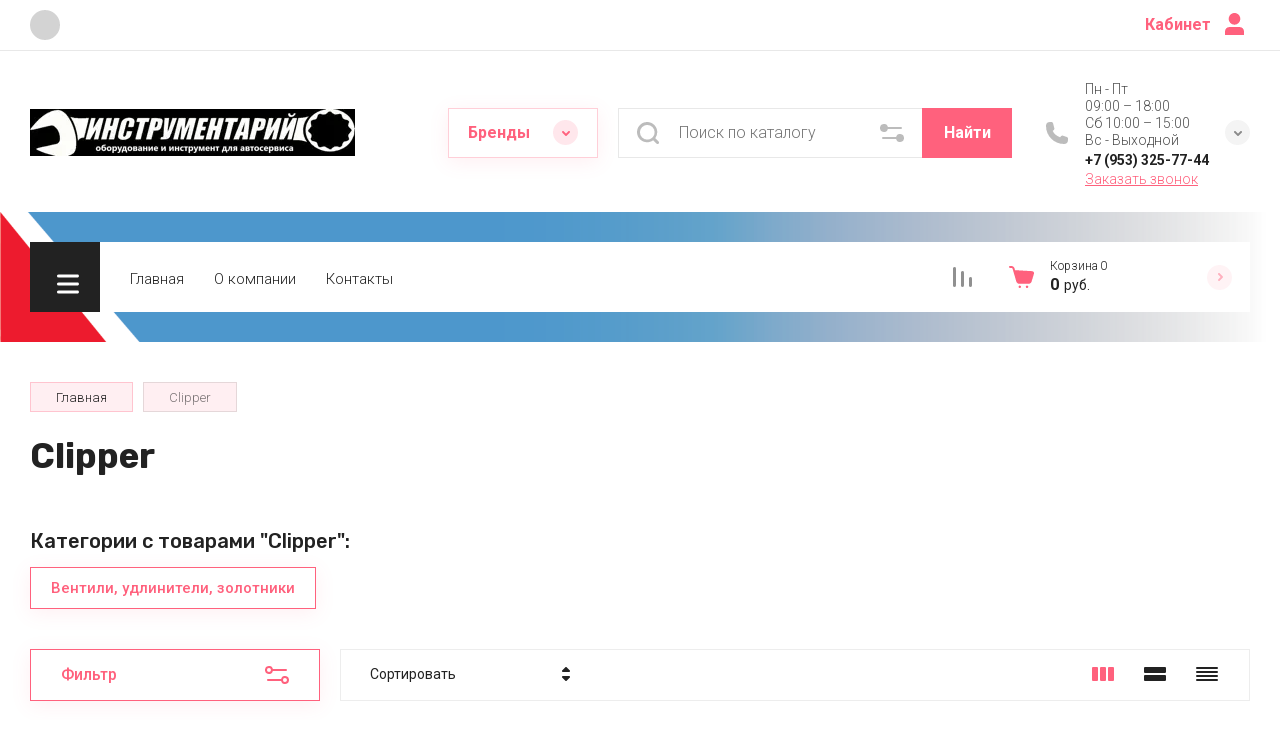

--- FILE ---
content_type: text/html; charset=utf-8
request_url: https://40tools.ru/magazin/vendor/clipper
body_size: 74900
content:
<!doctype html>
<html lang="ru">

<head>
<meta charset="utf-8">
<meta name="robots" content="all">
<link rel="preload" href="/g/libs/jquery/2.2.4/jquery-2.2.4.min.js" as="script">
<title>Clipper </title>
<meta name="description" content="Clipper ">
<meta name="keywords" content="Clipper ">
<meta name="SKYPE_TOOLBAR" content="SKYPE_TOOLBAR_PARSER_COMPATIBLE">
<meta name="viewport" content="width=device-width, initial-scale=1.0, maximum-scale=1.0, user-scalable=no">
<meta name="format-detection" content="telephone=no">
<meta http-equiv="x-rim-auto-match" content="none">


<!-- jquery -->

<!-- jquery -->

<!-- common js -->

            <!-- 46b9544ffa2e5e73c3c971fe2ede35a5 -->
            <script src='/shared/s3/js/lang/ru.js'></script>
            <script src='/shared/s3/js/common.min.js'></script>
        <link rel='stylesheet' type='text/css' href='/shared/s3/css/calendar.css' /><link rel='stylesheet' type='text/css' href='/shared/highslide-4.1.13/highslide.min.css'/>
<script type='text/javascript' src='/shared/highslide-4.1.13/highslide-full.packed.js'></script>
<script type='text/javascript'>
hs.graphicsDir = '/shared/highslide-4.1.13/graphics/';
hs.outlineType = null;
hs.showCredits = false;
hs.lang={cssDirection:'ltr',loadingText:'Загрузка...',loadingTitle:'Кликните чтобы отменить',focusTitle:'Нажмите чтобы перенести вперёд',fullExpandTitle:'Увеличить',fullExpandText:'Полноэкранный',previousText:'Предыдущий',previousTitle:'Назад (стрелка влево)',nextText:'Далее',nextTitle:'Далее (стрелка вправо)',moveTitle:'Передвинуть',moveText:'Передвинуть',closeText:'Закрыть',closeTitle:'Закрыть (Esc)',resizeTitle:'Восстановить размер',playText:'Слайд-шоу',playTitle:'Слайд-шоу (пробел)',pauseText:'Пауза',pauseTitle:'Приостановить слайд-шоу (пробел)',number:'Изображение %1/%2',restoreTitle:'Нажмите чтобы посмотреть картинку, используйте мышь для перетаскивания. Используйте клавиши вперёд и назад'};</script>
<link rel="icon" href="/favicon.jpg" type="image/jpeg">

<!--s3_require-->
<link rel="stylesheet" href="/g/basestyle/1.0.1/user/user.css" type="text/css"/>
<link rel="stylesheet" href="/g/basestyle/1.0.1/user/user.gray.css" type="text/css"/>
<script type="text/javascript" src="/g/basestyle/1.0.1/user/user.js" async></script>
<script type="text/javascript" src="/g/libs/jquery/2.2.4/jquery-2.2.4.min.js"></script>
<!--/s3_require-->
<!-- common js -->

<!-- shop init -->




	
	<script type="text/javascript" src="/g/shop2v2/default/js/shop2v2-plugins.js"></script>

	<script type="text/javascript" src="/g/shop2v2/default/js/shop2.2.min.js"></script>


	<script src="/g/templates/shop2/2.130.2/default-3/js/paginationscroll.js"></script>

<script type="text/javascript">shop2.init({"productRefs": [],"apiHash": {"getPromoProducts":"6f0516eaab678c334051ab9c9d160936","getSearchMatches":"d6f92ad932004baa97c25d609b6cf126","getFolderCustomFields":"2c08b02980a70416dfea55b1600d1a4f","getProductListItem":"a701b5d19ef7ddcfb643a6192a91c2bb","cartAddItem":"33ae95f749e68c033335c722efaf24c9","cartRemoveItem":"7988509c6307d3fd4a15ed5b56656adc","cartUpdate":"0f5284d0724abf09cabfd474d323f1c5","cartRemoveCoupon":"8e840ddce8b23b384a7a1a295f098aed","cartAddCoupon":"fd4c7b3826c2077921eef38f5c7ad509","deliveryCalc":"23638fe6a34c236a23792315e76fc716","printOrder":"df050455999a5880c74d0a4cd87d539d","cancelOrder":"49a45d550d7d188a96fdbbebd82a3e52","cancelOrderNotify":"54752f4e56fdcf0865a2a80cfdfcba77","repeatOrder":"6bb86dc648c47c6d8b6fedd9ef9e5111","paymentMethods":"7015de2517ff57e45c52ca7233432ec9","compare":"f6c6bff736b9c58af0396d43511427bc"},"hash": null,"verId": 2599176,"mode": "vendor","step": "","uri": "/magazin","IMAGES_DIR": "/d/","my": {"gr_select_wrapper":true,"new_alias":"\u041d\u043e\u0432\u0438\u043d\u043a\u0430","special_alias":"\u0410\u043a\u0446\u0438\u044f","buy_alias":"\u0412 \u043a\u043e\u0440\u0437\u0438\u043d\u0443","buy_mod":true,"buy_kind":true,"on_shop2_btn":true,"show_sections":true,"lazy_load_subpages":true,"gr_amount_flag":true,"gr_collections_one_click":true,"gr_collections_params":false,"gr_collections_compare":true,"gr_collections_amount":true,"gr_collections_vendor":true,"gr_product_list_titles":true,"gr_product_list_title":true,"gr_product_list_price":true,"gr_product_list_amount":true,"gr_images_size":true,"gr_images_view":true,"gr_images_lazy_load":true,"gr_sliders_autoplay":true,"gr_one_click_btn":"\u041a\u0443\u043f\u0438\u0442\u044c \u0432 1 \u043a\u043b\u0438\u043a","gr_amount_min_top":true,"gr_options_more_btn":"\u041f\u0430\u0440\u0430\u043c\u0435\u0442\u0440\u044b","gr_product_options_more_btn":"\u0412\u0441\u0435 \u043f\u0430\u0440\u0430\u043c\u0435\u0442\u0440\u044b","gr_product_nav_prev":"\u041f\u0440\u0435\u0434\u044b\u0434\u0443\u0449\u0438\u0439","gr_product_nav_next":"\u0421\u043b\u0435\u0434\u0443\u044e\u0449\u0438\u0439","gr_product_quick_view":true,"gr_product_item_wrap":true,"gr_product_list_main":true,"gr_thumbs_vendor":true,"gr_thumbs_one_click":true,"gr_cart_show_discount_sum":true,"gr_cart_titles":true,"gr_cart_auth_remodal":true,"gr_cart_coupon_remodal":true,"gr_cart_coupon_label":"\u041f\u0440\u043e\u043c\u043e\u043a\u043e\u0434:","gr_coupon_popup_btn":"\u041f\u0440\u0438\u043c\u0435\u043d\u0438\u0442\u044c \u043a\u0443\u043f\u043e\u043d","gr_cart_options_more_btn":"\u041f\u0430\u0440\u0430\u043c\u0435\u0442\u0440\u044b","gr_cart_registration_title":"\u041a\u0443\u043f\u0438\u0442\u044c \u0431\u0435\u0437 \u0440\u0435\u0433\u0438\u0441\u0442\u0440\u0430\u0446\u0438\u0438","gr_filter_remodal_btn":"\u0424\u0438\u043b\u044c\u0442\u0440","gr_filter_max_count":5,"gr_filter_remodal":true,"gr_filter_unwrap_sorting":false,"gr_filter_go_result":true,"gr_filter_color_btn":true,"gr_filter_placeholders":true,"gr_filter_range_slider":false,"gr_search_form_range_slider":false,"gr_sorting_popup":false,"gr_sorting_title":"\u0421\u043e\u0440\u0442\u0438\u0440\u043e\u0432\u0430\u0442\u044c","gr_sorting_default":"\u041f\u043e \u0443\u043c\u043e\u043b\u0447\u0430\u043d\u0438\u044e","gr_sorting_item_default":"\u041f\u043e \u0443\u043c\u043e\u043b\u0447\u0430\u043d\u0438\u044e","gr_sorting_by_price_desc":"\u0426\u0435\u043d\u0430 - \u0443\u0431\u044b\u0432\u0430\u043d\u0438\u0435","gr_sorting_by_price_asc":"\u0426\u0435\u043d\u0430 - \u0432\u043e\u0437\u0440\u0430\u0441\u0442\u0430\u043d\u0438\u0435","gr_sorting_by_name_desc":"\u041d\u0430\u0437\u0432\u0430\u043d\u0438\u0435 - \u042f-\u0410","gr_sorting_by_name_asc":"\u041d\u0430\u0437\u0432\u0430\u043d\u0438\u0435 - \u0410-\u042f","gr_login_form_placeholder":true,"gr_responsive_tabs_2":true,"gr_lazy_load":true,"gr_main_blocks_lazy":true,"gr_search_form_title":"\u0420\u0430\u0441\u0448\u0438\u0440\u0435\u043d\u043d\u044b\u0439 \u043f\u043e\u0438\u0441\u043a","gr_main_blocks_ajax":false,"gr_product_share_lazy":true,"gr_collections_lazy":true,"gr_favorite":true,"gr_promo_actions":true,"gr_product_print":true,"gr_schema_org":true,"gr_popup_compare":true,"gr_compare_body_assets_version":"global:shop2.2.130-10-compare-body-custom-assets.tpl","gr_compare_head_assets_version":"global:shop2.2.130-10-compare-head-custom-assets.tpl","gr_compare_icons":true,"gr_selected_theme":4},"shop2_cart_order_payments": 3,"cf_margin_price_enabled": 0,"buy_one_click_api_url": "/-/x-api/v1/public/?method=form/postform&param[form_id]=13571903&param[tpl]=global:shop2.form.minimal.tpl&param[hide_title]=0&param[placeholdered_fields]=0","maps_yandex_key":"","maps_google_key":""});shop2.filter._pre_params = "&s[vendor_id]=13210506";</script><!-- shop init -->

                            <link rel="preload" as="image" href="/thumb/2/LGwSrxPC3QvXgVAlgs7w8w/450r450/d/62f666fa26b9d597709651.jpg" />
                        





	<style>
		.advantages-block__inner_ab.gr_lazy_load_block{min-height:119px}@media all and (max-width: 1260px){.advantages-block__inner_ab.gr_lazy_load_block{min-height:231px}}@media all and (max-width: 480px){.advantages-block__inner_ab.gr_lazy_load_block{min-height:423px}}.edit-blocks.gr_lazy_load_block{min-height:500px}@media all and (max-width: 1420px){.edit-blocks.gr_lazy_load_block{min-height:450px}}@media all and (max-width: 1260px){.edit-blocks.gr_lazy_load_block{min-height:770px}}@media all and (max-width: 768px){.edit-blocks.gr_lazy_load_block{min-height:800px}}@media all and (max-width: 480px){.edit-blocks.gr_lazy_load_block{min-height:1478px}}.reviews-block.gr_lazy_load_block{min-height:534px}@media all and (max-width: 1260px){.reviews-block.gr_lazy_load_block{min-height:463px}}.vendor-block__inner.gr_lazy_load_block{min-height:258px}@media all and (max-width: 1260px){.vendor-block__inner.gr_lazy_load_block{min-height:250px}}@media all and (max-width: 480px){.vendor-block__inner.gr_lazy_load_block{min-height:238px}}.news-block.gr_lazy_load_block{min-height:301px}@media all and (max-width: 1260px){.news-block.gr_lazy_load_block{min-height:549px}}@media all and (max-width: 768px){.news-block.gr_lazy_load_block{min-height:687px}}@media all and (max-width: 480px){.news-block.gr_lazy_load_block{min-height:656px}}.gallery-block.gr_lazy_load_block{min-height:413px}@media all and (max-width: 1260px){.gallery-block.gr_lazy_load_block{min-height:441px}}@media all and (max-width: 768px){.gallery-block.gr_lazy_load_block{min-height:382px}}@media all and (max-width: 480px){.gallery-block.gr_lazy_load_block{min-height:331px}}
		.main-blocks__item.gr_lazy_load_block{min-height:846px}@media all and (max-width: 1024px){.main-blocks__item.gr_lazy_load_block{min-height:732px}}@media all and (max-width: 768px){.main-blocks__item.gr_lazy_load_block{min-height:720px}}@media all and (max-width: 480px){.main-blocks__item.gr_lazy_load_block{min-height:626px}}.kinds-block.gr_lazy_load_block{min-height:757px}@media all and (max-width: 1024px){.kinds-block.gr_lazy_load_block{min-height:707px}}@media all and (max-width: 768px){.kinds-block.gr_lazy_load_block{min-height:718px}}@media all and (max-width: 640px){.kinds-block.gr_lazy_load_block{min-height:746px}}@media all and (max-width: 480px){.kinds-block.gr_lazy_load_block{min-height:650px}}@media all and (max-width: 340px){.kinds-block.gr_lazy_load_block{min-height:638px}}
	
	
		.gr_lazy_load_block > *{display:none!important}.site-header__folder_popup{display:none}.brends__brends_body{display:none}.site-header__cont_popup_sh{display:none}.top_menu > li ul{display:none}.row-menu-container{display:none}.remodal-wrapper{display:none}.mobile-burger{display:none}
		
		.site-header__top_menu_wrap.hideOverflow{white-space:nowrap;overflow:hidden}
		.gr_hide_onload * {transition: none !important}
		.top-fixed-panel{display:none}
		
		.main-slider__inner:not(.tns-slider){display:flex;overflow:hidden;white-space:nowrap}.main-slider__inner:not(.tns-slider) .main-slider__item_wrap{white-space:normal;width:100%;flex:none}
		
		html{font-family:sans-serif;-ms-text-size-adjust:100%;-webkit-text-size-adjust:100%;overflow-y:scroll}body{margin:0}header,nav{display:block}img{border:0}svg:not(:root){overflow:hidden}button,input{font:inherit;margin:0}button{overflow:visible;text-transform:none;-webkit-appearance:button;cursor:pointer}input{line-height:normal}img{max-width:100%}img{height:auto}*{box-sizing:border-box;-webkit-locale:auto}.gr-compare-btn{display:block;height:70px;position:relative;width:50px;margin:0 20px 0 0;opacity:.5;pointer-events:none}@media (max-width: 1260px){.gr-compare-btn{height:50px;margin:0}}@media (min-width: 1261px){.gr-compare-btn.compare-mobile{display:none}}.gr-compare-btn ins{width:100%;height:100%;display:block;font-size:0}.gr-compare-btn ins i{width:100%;height:100%;display:flex;align-items:center;justify-content:center}.gr-compare-btn ins i svg{transition:fill .3s}.gr-compare-btn .gr-compare-btn-amount{position:absolute;top:10px;right:0;display:block;line-height:20px;min-width:20px;padding:0 3px;height:20px;font-size:13px;text-align:center;transition:opacity .3s;opacity:0}html,body{height:100%;min-width:320px;-ms-text-size-adjust:100%;-webkit-text-size-adjust:100%}html{font-size:16px}body{position:relative;min-width:320px;text-align:left;font-family:var(--font1);line-height:1.25}.gr-svg-icon{width:30px;height:30px}.gr-svg-icon.gr_small_icon{display:none;width:20px;height:20px}.block_padding{padding:0 30px}@media (max-width: 767px){.block_padding{padding:0 20px}}.block_width{margin:0 auto;max-width:1400px}.site__wrapper{min-height:100%;margin:auto;display:flex;flex-direction:column}.site-container{flex:1 0 auto}.site-header{flex:none}.site-header__top_sh{width:100%;border-bottom:1px solid var(--on_gr_bg_border_1)}@media (max-width: 639px){.site-header__top_sh{padding:0}}.site-header__top_inner_sh{display:flex;align-items:center;flex-wrap:wrap;padding:0}.site-header__burger_btn{display:none;width:50px;height:50px;margin-right:30px;font-size:0;position:relative;cursor:pointer}@media (max-width: 1260px){.site-header__burger_btn{display:block}}@media (max-width: 767px){.site-header__burger_btn{margin-right:auto}}.site-header__burger_btn .burg_center{display:block;width:20px;height:20px;position:absolute;top:50%;margin-top:-10px;left:50%;margin-left:-10px}.site-header__burger_btn .burg_center svg{width:20px;height:20px}.site-header__top_social_sh{display:flex;flex-wrap:wrap;font-size:0;margin:5px auto 5px -4.5px}@media (max-width: 767px){.site-header__top_social_sh{display:none}}.site-header__top_social_sh a{display:block;display:flex;justify-content:center;align-items:center;width:30px;height:30px;overflow:hidden;margin:5px 4.5px;transition:opacity .3s}.site-header__top_social_sh a img{max-width:100%;height:auto}.site-header__login_block_sh{position:relative;z-index:110;margin-left:20px}@media (max-width: 1260px){.site-header__login_block_sh{order:4}}@media (max-width: 639px){.site-header__login_block_sh{margin-left:0}}.site-header__login_sh{font-weight:var(--font1_700);font-size:16px;padding:15px 39px 15px 0;min-height:20px;position:relative;cursor:pointer}@media (max-width: 639px){.site-header__login_sh{padding:0;font-size:0;width:49px;height:50px}}.site-header__login_sh span{display:block;position:absolute;top:50%;margin-top:-15px;right:0;font-size:0;width:30px;height:30px}@media (max-width: 639px){.site-header__login_sh span{right:50%;margin-right:-8.5px}}.site-header .search-mobile-btn{display:none}@media (max-width: 639px){.site-header .search-mobile-btn{position:relative;right:auto;top:auto;order:5;width:50px;height:50px;display:flex;justify-content:center;align-items:center}.site-header .search-mobile-btn svg{width:20px;height:20px}}.site-header__middle_inner_sh{display:flex;align-items:center;flex-wrap:wrap;padding:25px 0 23px;min-height:110px;position:relative}@media (max-width: 1260px){.site-header__middle_inner_sh{padding:27px 0 20px;align-items:flex-start}}@media (max-width: 639px){.site-header__middle_inner_sh{padding:20px 0}}.site-header__logo_wrap_sh{display:flex;align-items:center;flex-wrap:wrap;flex:1 0 1%;padding:0 20px 0 0}@media (max-width: 1260px){.site-header__logo_wrap_sh{flex:none;width:calc(100% - 208px);padding:0 20px 32px 0;order:-2}}@media (max-width: 639px){.site-header__logo_wrap_sh{width:100%;padding:0 0 18px}}@media (max-width: 639px){.site-header__logo_text_sh{margin:0 auto;text-align:center;width:100%}}.site-header__logo_name_sh{display:block;font-weight:var(--font2_700);font-size:25px;padding-bottom:5px;font-family:var(--font2)}.site-header__logo_desc_sh{font-weight:var(--font1_400);font-size:16px;opacity:.5}.site-header__search_block_sh{margin:0 30px 0 0;width:100%;max-width:505px;min-width:300px;position:relative}@media (max-width: 1360px){.site-header__search_block_sh{max-width:394px}}@media (max-width: 1260px){.site-header__search_block_sh{max-width:100%;min-width:0;width:calc(100% - 170px);margin:0}}.site-header__search_site_sh{position:relative}@media (max-width: 639px){.site-header__search_site_sh{margin:0 0 30px}}.site-header__search_site_sh .icon_bg{position:absolute;display:block;width:60px;height:50px;left:0;top:0;z-index:1;display:flex;justify-content:center;align-items:center}@media (max-width: 639px){.site-header__search_site_sh .icon_bg{width:50px;display:none}}.site-header__search_site_sh .icon_bg svg{opacity:.3}.site-header__search_form_sh{display:flex}.site-header__search_input_sh{border:none;flex:1 0 1%;padding:5px 50px 5px 60px;position:relative;font-weight:var(--font1_300);font-size:16px;line-height:19px;border-top:1px solid var(--on_gr_bg_border_1);border-bottom:1px solid var(--on_gr_bg_border_1);border-left:1px solid var(--on_gr_bg_border_1);transition:border .3s}@media (max-width: 639px){.site-header__search_input_sh{flex:none;width:calc(100% - 50px);padding:5px 20px}}.site-header__search_input_sh:before{position:absolute;content:'';top:50%;margin-top:-10.5px;left:20px;width:21px;height:21px}.site-header__search_btn_sh{font-weight:var(--font1_700);font-size:16px;padding:15px 10px;text-align:center;border:none;flex:none;width:90px;overflow:hidden;transition:box-shadow .3s}@media (max-width: 639px){.site-header__search_btn_sh{padding:0;width:50px;height:50px;font-size:0;display:flex;align-items:center;justify-content:center}}.site-header__search_btn_sh .icon_btn_search{display:none;width:20px;height:20px}@media (max-width: 639px){.site-header__search_btn_sh .icon_btn_search{display:block}}.site-header__search_btn_sh .icon_btn_search svg{width:20px;height:20px}.site-header .param-search-btn{position:absolute;top:0;right:90px;z-index:103;width:60px;height:50px;cursor:pointer;display:flex;justify-content:center;align-items:center;font-size:0}@media (max-width: 639px){.site-header .param-search-btn{position:relative;right:auto;top:auto;order:5;width:50px;display:none}}@media (max-width: 639px){.site-header .param-search-btn .icon{display:none}}.site-header .param-search-btn .icon svg{opacity:.3}.site-header .param-search-btn .icon_mobile{display:none;width:21px;height:21px;margin-bottom:1px}@media (max-width: 639px){.site-header .param-search-btn .icon_mobile{display:block}}.site-header .param-search-btn .icon_mobile svg{width:21px;height:21px}.site-header__contacts_sh{position:relative;width:208px;padding:5px 35px 0 43px;min-height:50px}@media (max-width: 1260px){.site-header__contacts_sh{order:-1;margin-bottom:20px;padding-top:3px;align-self:center}}@media (max-width: 639px){.site-header__contacts_sh{margin:0 auto}}.site-header__contacts_icon_sh{width:30px;height:30px;position:absolute;top:50%;left:0;margin-top:-15px}.site-header__contacts_icon_sh svg{height:30px;width:30px;opacity:.3}.site-header__work_time_sh{font-weight:var(--font1_300);font-size:14px;padding:0 0 3px}.site-header__phone_sh{font-weight:var(--font1_700);font-size:14px;padding:0}.site-header__call_btn_sh{font-weight:var(--font1_300);font-size:14px;cursor:pointer;display:inline-block}.site-header__btn_win_sh{position:absolute;top:50%;margin-top:-12.5px;right:0;width:25px;height:25px;cursor:pointer;display:flex;align-items:center;justify-content:center;transition:transform .3s}.site-header__btn_win_sh.opened{transform:rotate(180deg)}.site-header__btn_win_sh svg{width:20px;height:20px;opacity:.5}@media (max-width: 1260px){.site-header__bottom_sh{display:none}}.site-header__bottom_in_sh{margin-top:30px;position:relative;display:flex;height:70px;z-index:10}.site-header__btn_folder{padding:23px 20px 22px 79px;font-weight:var(--font2_700);font-size:20px;min-width:208px;text-align:left;cursor:pointer;position:relative;font-family:var(--font2)}@media (max-width: 1360px){.site-header__btn_folder{padding:0;font-size:0;min-width:70px;width:70px;height:100%}}.site-header__btn_folder .burg{position:absolute;top:21px;left:30px;display:block;width:30px;height:30px;font-size:0}@media (max-width: 1360px){.site-header__btn_folder .burg{left:50%;margin-left:-12px;top:50%;margin-top:-8px}}.site-header__btn_folder .close{position:absolute;top:21px;left:30px;display:block;width:30px;height:30px;font-size:0;opacity:0}@media (max-width: 1360px){.site-header__btn_folder .close{left:50%;margin-left:-12px;top:50%;margin-top:-8px}}.site-header__top_menu_wrap{flex:1 0 1%}.site-header #shop2-cart-preview{width:0;height:0;opacity:0;visibility:hidden;font-size:0}.top_menu{margin:0;padding:11px 15px;list-style:none;font-size:0}.top_menu > li{display:inline-block;vertical-align:top;position:relative}.top_menu > li > a{display:block;padding:17px 15px 13px;font-weight:var(--font1_300);font-size:15px;transition:color .3s}.top_menu > li ul{margin:11px 0 0;padding:20px 0;list-style:none;position:absolute;left:0;top:100%;width:240px;display:none}.top_menu > li ul li{display:block;position:relative;padding:0 40px}.top_menu > li ul li a{display:block;font-weight:var(--font1_300);font-size:15px;padding:8px 0}.top_menu li.row-menu-btn > a{padding:0;font-size:14px;width:50px;text-align:center;height:auto;margin-top:14px}.top_menu li.row-menu-btn ul.row-menu-container{left:auto;right:0}.gr-cart-prev-mobile{height:50px;width:70px;padding:0;position:relative}@media (min-width: 1261px){.gr-cart-prev-mobile{display:none}}.gr-cart-prev-mobile svg{width:30px;height:30px;position:absolute;top:50%;left:15px;margin-top:-15px}.gr-cart-prev-mobile .gr-cart-prev-mobile-amount{font-size:11px;width:25px;height:25px;line-height:25px;text-align:center;position:absolute;top:50%;margin:-12.5px 0 0;right:0;justify-content:center}.gr-cart-prev-mobile a{position:absolute;top:0;left:0;width:100%;height:100%}@media (max-width: 639px){.site-header .site-header__search_site_sh{display:none}}.main-slider{margin:-100px 0 30px;font-size:0}@media (max-width: 1260px){.main-slider{margin:0 0 30px}}.main-slider__wrap{position:relative}.main-slider__item{height:700px;position:relative;display:flex;align-items:center;font-size:0}@media (max-width: 1280px){.main-slider__item{height:550px}}@media (max-width: 1023px){.main-slider__item{height:400px}}@media (max-width: 767px){.main-slider__item{height:350px}}@media (max-width: 480px){.main-slider__item{height:280px}}.main-slider__image{position:absolute;top:0;left:0;right:0;bottom:0;display:block}.main-slider__image img{max-width:none;width:100%;height:100%;object-fit:cover;object-position:50% 50%}.main-slider__info{display:block;z-index:1;width:100%;padding-top:3px}@media (max-width: 1360px){.main-slider__info{padding-top:41px}}@media (max-width: 1260px){.main-slider__info{padding-top:0;padding-bottom:45px}}.main-slider__info_in{display:block}.main-slider__text{display:block;font-weight:var(--font1_300);font-size:25px}@media (max-width: 1280px){.main-slider__text{font-size:20px;padding-top:3px}}@media (max-width: 767px){.main-slider__text{font-size:18px}}@media (max-width: 639px){.main-slider__text{font-size:15px}}.main-slider__title{display:block;font-weight:var(--font2_700);font-size:60px;line-height:1.2;padding-bottom:12px;font-family:var(--font2)}@media (max-width: 1280px){.main-slider__title{font-size:50px;padding-bottom:16px}}@media (max-width: 1023px){.main-slider__title{font-size:45px}}@media (max-width: 767px){.main-slider__title{font-size:30px}}@media (max-width: 639px){.main-slider__title{font-size:22px}}.main-slider__btn{font-weight:var(--font1_700);font-size:18px;border-bottom:1px solid var(--on_gr_bg_border);transition:border .3s}@media (max-width: 1023px){.main-slider__btn{font-size:16px}}@media (max-width: 639px){.main-slider__btn{font-size:15px}}.main-slider__bottom_str{position:absolute;bottom:-37px;left:0;right:0;display:block;pointer-events:none;font-size:250px}@media (max-width: 1420px){.main-slider__bottom_str{font-size:200px;bottom:-24px}}@media (max-width: 1360px){.main-slider__bottom_str{font-size:120px;bottom:-14px}}@media (max-width: 1260px){.main-slider__bottom_str{font-size:100px;bottom:-13px}}@media (max-width: 767px){.main-slider__bottom_str{font-size:50px;bottom:-7px}}.main-slider__bottom_str_in{font-weight:700;line-height:1;display:block;max-width:1430px}.main-slider .main-slider-nav-control{position:absolute;bottom:31px;right:0;left:0;pointer-events:none}@media (max-width: 1280px){.main-slider .main-slider-nav-control{bottom:22px}}@media (max-width: 639px){.main-slider .main-slider-nav-control{bottom:15px}}.main-slider .main-slider-nav-control-wrap{text-align:right}@media (max-width: 639px){.main-slider .main-slider-nav-control-wrap{text-align:left}}.main-slider .main-slider-nav-control-in{display:inline-flex;align-items:center;font-weight:var(--font1_700);font-size:30px;pointer-events:all;padding:10px 60px;position:relative}@media (max-width: 767px){.main-slider .main-slider-nav-control-in{font-size:25px}}.main-slider .slider-prev-arrow{position:absolute;top:50%;left:12px;margin-top:-17.5px;min-height:35px;width:35px;height:35px;display:flex;align-items:center;justify-content:center;border:none;background-clip:border-box;text-align:center;cursor:pointer;padding:0;font-size:0;transition:all .18s linear;-webkit-appearance:none;-moz-appearance:none}.main-slider .slider-next-arrow{position:absolute;top:50%;right:12px;margin-top:-17.5px;min-height:35px;width:35px;height:35px;display:flex;align-items:center;justify-content:center;border:none;background-clip:border-box;text-align:center;cursor:pointer;padding:0;font-size:0;transition:all .18s linear;-webkit-appearance:none;-moz-appearance:none}.main-slider .slider_counter{display:flex;align-items:center}.main-slider .slider_count_num{margin-left:0}.folders-block{overflow:hidden;padding-bottom:14px}.folders-block__inner_fib{display:flex;flex-wrap:wrap;margin:0 -15px;font-size:0}@media (max-width: 639px){.folders-block__inner_fib{margin:0}}.folders-block__item_fib{display:block;margin:0 15px 26px;width:calc(33.333% - 30px);overflow:hidden}@media (max-width: 1023px){.folders-block__item_fib{width:calc(50% - 30px)}}@media (max-width: 639px){.folders-block__item_fib{width:100%;margin:0 0 20px}}.folders-block__item_fib:nth-child(n + 4){display:none}@media (max-width: 1023px){.folders-block__item_fib:nth-child(n + 3){display:none}}.folders-block__item_in_fib{display:block;padding-top:100%;position:relative}@media (max-width: 639px){.folders-block__item_in_fib{padding-top:0}}.folders-block__image_fib{display:block;position:absolute;top:0;left:0;right:0;bottom:0;transition:transform .5s}@media (max-width: 639px){.folders-block__image_fib{position:relative;top:auto;left:auto;right:auto;bottom:auto;padding-top:100%}}.folders-block__image_in_fib{display:block;position:absolute;top:0;left:0;right:0;bottom:0}.folders-block__image_in_fib img{max-width:none;width:100%;height:100%;-o-object-fit:cover;object-fit:cover;-o-object-position:50% 50%;object-position:50% 50%}.folders-block__title_wrap_fib{width:100%;position:absolute;bottom:40px;left:0;right:0;text-align:center}@media (max-width: 1260px){.folders-block__title_wrap_fib{bottom:20px}}@media (max-width: 639px){.folders-block__title_wrap_fib{position:relative;top:auto;left:auto;right:auto;bottom:auto}}.folders-block__title_fib{display:inline-block;margin:0 40px;font-weight:var(--font2_700);font-family:var(--font2);font-size:30px;padding:18px 30px 15px;line-height:1.15;text-transform:lowercase}@media (max-width: 1360px){.folders-block__title_fib{font-size:25px;padding:20px 20px 15px}}@media (max-width: 639px){.folders-block__title_fib{display:block;padding:15px;margin:0;text-align:center;font-size:20px}}.folders-block__title_fib span{display:block;font-weight:var(--font1_300);font-family:var(--font1);font-size:20px;padding-bottom:0;text-transform:none}@media (max-width: 1360px){.folders-block__title_fib span{font-size:16px}}.folders-block__more_fib{display:flex;justify-content:center;font-size:0;position:relative}@media (max-width: 1280px){.folders-block__more_fib{margin-top:10px}}@media (max-width: 639px){.folders-block__more_fib{margin-top:5px}}.folders-block__more_fib:before{position:absolute;content:'';width:calc(100% + 60px);height:1px;left:-30px;right:-30px;top:50%;margin-top:-1px}@media (max-width: 767px){.folders-block__more_fib:before{left:-20px;right:-20px}}.folders-block__more_wrap_btn_fib{position:relative}.folders-block__more_btn_fib{font-weight:var(--font1_900);font-size:16px;padding:15px 46px;z-index:1;cursor:pointer;position:relative}.folders-block__more_arrow_fib{display:block;position:absolute;left:50%;margin-left:-10px;bottom:-3px;font-size:0;width:20px;height:20px;z-index:1;transition:transform .3s;pointer-events:none}.folders-block__more_arrow_fib svg{width:20px;height:20px}.brends{z-index:105}@media (max-width: 639px){.brends{display:none}}.brends__brends_btn{font-weight:var(--font1_700);font-size:16px;border:1px solid var(--gr_accent_3);padding:14px 50px 14px 19px;width:150px;cursor:pointer;margin-right:30px;position:relative;transition:box-shadow .3s}@media (max-width: 1280px){.brends__brends_btn{margin-right:20px}}.brends__brends_btn .icon_bg{position:absolute;top:50%;right:19px;width:25px;height:25px;margin-top:-12.5px;display:flex;align-items:center;justify-content:center;transition:transform .3s}.brends__brends_btn .icon_bg svg{width:20px;height:20px}.gr-cart-preview{width:208px;position:relative;padding:10px 60px 10px 43px;display:flex;flex-direction:column;justify-content:center;height:70px;cursor:pointer}.gr-cart-preview .cart-preview-title{font-weight:300;font-size:12px;display:flex;width:100%;margin-bottom:1px;position:absolute;top:17px;left:43px}@media (max-width: 1260px){.gr-cart-preview .cart-preview-title{display:none}}@media (max-width: 1360px){.gr-cart-preview{width:243px}}@media (max-width: 1260px){.gr-cart-preview{height:50px;width:70px;padding:0;margin-left:auto}}.gr-cart-preview__icon_cpp{position:absolute;width:30px;height:30px;top:50%;left:0;margin-top:-15px}@media (max-width: 1260px){.gr-cart-preview__icon_cpp{left:15px;margin-left:0}}.gr-cart-preview__icon_cpp svg{width:30px;height:30px}.gr-cart-preview__icon_btn_cpp{position:absolute;top:50%;right:30px;margin-top:-12.5px;width:25px;height:25px;font-size:0;display:flex;justify-content:center;align-items:center}@media (max-width: 1360px){.gr-cart-preview__icon_btn_cpp{right:18px}}@media (max-width: 1260px){.gr-cart-preview__icon_btn_cpp{display:none}}.gr-cart-preview__icon_btn_cpp svg{width:20px;height:20px}.gr-cart-preview #shop2-cart-preview{width:auto;height:auto;opacity:1;visibility:visible;font-size:0}.gr-cart-preview #shop2-cart-preview a{display:block;padding:17px 60px 10px 43px;position:absolute;top:0;left:0;width:100%;height:100%}.gr-cart-preview #shop2-cart-preview a .gr-cart-total-amount{font-weight:300;font-size:12px;display:flex;width:100%;margin:0 0 1px 50px}@media (max-width: 1260px){.gr-cart-preview #shop2-cart-preview a .gr-cart-total-amount{font-size:11px;width:25px;height:25px;line-height:25px;text-align:center;position:absolute;top:50%;margin:-12.5px 0 0;right:0;justify-content:center}}.gr-cart-preview #shop2-cart-preview a .gr-cart-total-sum{font-weight:var(--font1_700);font-size:16px;width:100%;display:flex;align-items:center;flex-wrap:wrap}@media (max-width: 1260px){.gr-cart-preview #shop2-cart-preview a .gr-cart-total-sum{display:none}}.gr-cart-preview #shop2-cart-preview a .gr-cart-total-sum span{font-size:14px;font-weight:var(--font1_400);margin-left:5px}.favorite-block{margin:0 20px}@media (min-width: 1261px){.favorite-block.favorite-mobile{display:none}}@media (max-width: 1260px){.favorite-block{margin:0}}.favorite-block.is-null{pointer-events:none;opacity:.5}.favorite-block.is-null span{opacity:0}.favorite-block a{display:block;height:70px;position:relative;width:50px}@media (max-width: 1260px){.favorite-block a{height:50px}}.favorite-block a span{position:absolute;top:10px;right:0;display:block;line-height:20px;min-width:20px;padding:0 3px;height:20px;font-size:13px;text-align:center;transition:opacity .3s}.favorite-block a ins{width:100%;height:100%;display:block}.favorite-block a i{width:100%;height:100%;display:flex;align-items:center;justify-content:center}.favorite-block a i svg{transition:fill .3s}
	</style>




	
		<style>
			h1{font-weight:normal;font-style:normal;line-height:1.1;font-size:35px;margin:0 0 25px}@media (max-width: 1260px){h1{font-size:28px;margin:0 0 20px}}@media (max-width: 767px){h1{font-size:22px;margin:0 0 12px}}
		</style>
	

<!-- styles -->

	
		<script>
			createCookie('quick_load_style', 1, 1);
		</script>
    



<!-- styles -->






</head><link rel="stylesheet" href="/t/v631/images/css/site_addons.scss.css">
<body class="site gr_hide_onload gr_compare_icons">
	
	<div class="site__wrapper">

		<header class="site-header">
			
						
			<div class="site-header__top_sh block_padding">
				<div class="site-header__top_inner_sh block_width">

					<div class="site-header__burger_btn">
						<span class="burg_center">
							<svg class="gr-svg-icon">
							  <use xlink:href="#icon_site_burger_small"></use>
							</svg>
						</span>
					</div>
					
										<div class="site-header__top_social_sh">
													
							<a href="https://vk.com/instrumentarykaluga" target="_blank">
								
																<img src="/g/spacer.gif" data-src="/thumb/2/PjSkX5F-9P8fMAhvvX0APA/30r30/d/vk.png" alt="" class="gr_images_lazy_load">
																
							</a>
							
											</div>
										
					<div class="site-header__login_block_sh">
						<div class="site-header__login_sh"  data-remodal-target="login_popup">Кабинет
							<span>
								<svg class="gr-svg-icon">
								  <use xlink:href="#icon_shop_cabinet"></use>
								</svg>
								
								<svg class="gr-svg-icon gr_small_icon">
								    <use xlink:href="#icon_shop_cabinet_small"></use>
								</svg>
								
							</span>
						</div>
				    </div>
				    
				    					
									    	<a href="/magazin/compare" target="_blank" class="gr-compare-btn compare-mobile" data-remodal-target="compare-preview-popup">
				    		<span class="gr-compare-btn-amount">0</span>
				    		<ins>
								<i>
									<svg class="gr-svg-icon">
									    <use xlink:href="#icon_shop_compare_small"></use>
									</svg>
								</i>
							</ins>
						</a>
										
									    
				    										
									    
					    <div class="gr-cart-prev-mobile pointer_events_none">
					    	<svg class="gr-svg-icon gr_small_icon">
							  <use xlink:href="#icon_shop_cart_small"></use>
							</svg>
							
							<div class="gr-cart-prev-mobile-amount">0</div>
							
							<a href="/magazin/cart"></a>
					    </div>
					    
										
										
					<div class="search-mobile-btn" data-remodal-target="search_param_popup">
						<svg class="gr-svg-icon">
						  <use xlink:href="#icon_shop_search_small"></use>
						</svg>
					</div>

				</div>
			</div>

			<div class="site-header__middle_sh block_padding">
				<div class="site-header__middle_inner_sh block_width">
					<div class="site-header__logo_wrap_sh">
																		
						<a href="https://40tools.ru" class="site-header__logo_pic_sh">
							<img style="max-width: 325px" src="/thumb/2/TuQ29d5aHHlJnMIqg9NixA/325r/d/instrumentarij.webp" alt="">
						</a>
						
																		
						<div class="site-header__logo_text_sh">
							
														
													</div>
					</div>

					<div class="brends">
						<div class="brends__brends_btn">
							Бренды
							<span class="icon_bg">
								<svg class="gr-svg-icon">
								  <use xlink:href="#icon_site_bottom_mini"></use>
								</svg>
							</span>
						</div>
						<div class="brends__brends_body">
							
							<div class="brends__brends_body_in">
								
								<ul class="select-vendor-menu">
									
								    								     								    								    
								      								      
								      	
								              								  
								              								                								              								  
								              								                  								                  <li><a href="/all-vendors-page?group=h" class="">H</a><ul>
								                								              								      								        <li><a href="/magazin/vendor/hans" data-href="h">Hans</a></li>
								    								    
								      								      
								      	
								              								  
								              								                 								              								  
								              								                  </ul></li>								                  <li><a href="/all-vendors-page?group=cyr" class=" cyr_name">А - Я</a><ul>
								                								              								      								        <li><a href="/magazin/vendor/stankoimport" data-href="cyr">СТАНКОИМПОРТ</a></li>
								    								    
								      								      
								      	
								              								  
								              								                								              								  
								              								                  </ul></li>								                  <li><a href="/all-vendors-page?group=n" class="">N</a><ul>
								                								              								      								        <li><a href="/magazin/vendor/nordberg" data-href="n">NORDBERG</a></li>
								    								    
								      								      
								      	
								              								  
								              								                								              								  
								              								                  </ul></li>								                  <li><a href="/all-vendors-page?group=k" class="">K</a><ul>
								                								              								      								        <li><a href="/magazin/vendor/kt-tools" data-href="k">KT TOOLS</a></li>
								    								    
								      								      
								      	
								              								  
								              								                								              								  
								              								                  </ul></li>								                  <li><a href="/all-vendors-page?group=t" class="">T</a><ul>
								                								              								      								        <li><a href="/magazin/vendor/torin" data-href="t">Torin</a></li>
								    								    
								      								      
								      	
								              								  
								              								                								              								  
								              								                  </ul></li>								                  <li><a href="/all-vendors-page?group=k" class="">K</a><ul>
								                								              								      								        <li><a href="/magazin/vendor/kart" data-href="k">KART</a></li>
								    								    
								      								      
								      	
								              								  
								              								                								              								  
								              								                  </ul></li>								                  <li><a href="/all-vendors-page?group=i" class="">I</a><ul>
								                								              								      								        <li><a href="/magazin/vendor/icartool" data-href="i">iCartool</a></li>
								    								    
								      								      
								      	
								              								  
								              								                								              								  
								              								                  </ul></li>								                  <li><a href="/all-vendors-page?group=c" class="">C</a><ul>
								                								              								      								        <li><a href="/magazin/vendor/car-tool" data-href="c">Car-tool</a></li>
								    								    
								      								      
								      	
								              								  
								              								                								              								  
								              								                  </ul></li>								                  <li><a href="/all-vendors-page?group=h" class="">H</a><ul>
								                								              								      								        <li><a href="/magazin/vendor/haweka" data-href="h">HAWEKA</a></li>
								    								    
								      								      
								      	
								              								  
								              								                								              								  
								              								                  </ul></li>								                  <li><a href="/all-vendors-page?group=s" class="">S</a><ul>
								                								              								      								        <li><a href="/magazin/vendor/strongbel" data-href="s">Strongbel</a></li>
								    								    
								      								      
								      	
								              								  
								              								                								              								  
								              								                  </ul></li>								                  <li><a href="/all-vendors-page?group=a" class="">A</a><ul>
								                								              								      								        <li><a href="/magazin/vendor/asturomec" data-href="a">ASTUROMEC</a></li>
								    								    
								      								      
								      	
								              								  
								              								                								              								  
								              								                  </ul></li>								                  <li><a href="/all-vendors-page?group=k" class="">K</a><ul>
								                								              								      								        <li><a href="/magazin/vendor/king-tony" data-href="k">KING TONY</a></li>
								    								    
								      								      
								      	
								              								  
								              								                								              								  
								              								                  </ul></li>								                  <li><a href="/all-vendors-page?group=r" class="">R</a><ul>
								                								              								      								        <li><a href="/magazin/vendor/rema-tip-top" data-href="r">REMA TIP-TOP</a></li>
								    								    
								      								      
								      	
								              								  
								              								                								              								  
								              								                  </ul></li>								                  <li><a href="/all-vendors-page?group=a" class="">A</a><ul>
								                								              								      								        <li><a href="/magazin/vendor/asturo-walcom" data-href="a">ASTURO-WALCOM</a></li>
								    								    
								      								      
								      	
								              								  
								              								                								              								  
								              								                  </ul></li>								                  <li><a href="/all-vendors-page?group=m" class="">M</a><ul>
								                								              								      								        <li><a href="/magazin/vendor/mighty-seven" data-href="m">MIGHTY SEVEN</a></li>
								    								    
								      								        <li><a href="/magazin/vendor/mactak" data-href="m">MACTAK</a></li>
								    								    
								      								      
								      	
								              								  
								              								                								              								  
								              								                  </ul></li>								                  <li><a href="/all-vendors-page?group=f" class="">F</a><ul>
								                								              								      								        <li><a href="/magazin/vendor/favor-cool" data-href="f">Favor Cool</a></li>
								    								    
								      								      
								      	
								              								  
								              								                								              								  
								              								                  </ul></li>								                  <li><a href="/all-vendors-page?group=c" class="">C</a><ul>
								                								              								      								        <li><a href="/magazin/vendor/clipper" data-href="c">Clipper</a></li>
								    								    
								      								      
								      	
								              								  
								              								                 								              								  
								              								                  </ul></li>								                  <li><a href="/all-vendors-page?group=cyr" class=" cyr_name">А - Я</a><ul>
								                								              								      								        <li><a href="/magazin/vendor/rti-servis" data-href="cyr">РТИ-СЕРВИС</a></li>
								    								    
								      								      
								      	
								              								  
								              								                 								              								  
								              								      								        <li><a href="/magazin/vendor/verstakoff" data-href="cyr">ВерсТакофф</a></li>
								    								    
								      								      
								      	
								              								  
								              								                								              								  
								              								                  </ul></li>								                  <li><a href="/all-vendors-page?group=j" class="">J</a><ul>
								                								              								      								        <li><a href="/magazin/vendor/jtc" data-href="j">JTC</a></li>
								    								    
								      								      
								      	
								              								  
								              								                								              								  
								              								                  </ul></li>								                  <li><a href="/all-vendors-page?group=r" class="">R</a><ul>
								                								              								      								        <li><a href="/magazin/vendor/rossvik" data-href="r">ROSSVIK</a></li>
								    								    
								      								      
								      	
								              								  
								              								                								              								  
								              								                  </ul></li>								                  <li><a href="/all-vendors-page?group=o" class="">O</a><ul>
								                								              								      								        <li><a href="/magazin/vendor/oma" data-href="o">OMA</a></li>
								    								</ul>
								
							</div>
							
						</div>
					</div>

					<div class="site-header__search_block_sh">						
						<nav class="site-header__search_site_sh">
							<span class="icon_bg">
								<svg class="gr-svg-icon">
								  <use xlink:href="#icon_shop_search"></use>
								</svg>
							</span>
							
														
								<form action="/magazin/search" enctype="multipart/form-data" method="get" class="site-header__search_form_sh">				
									<input name="search_text" type="text" id="s[name]" class="site-header__search_input_sh" placeholder="Поиск по каталогу">
									<button class="site-header__search_btn_sh">Найти
	
										<span class="icon_btn_search">
											<svg class="gr-svg-icon">
											  <use xlink:href="#icon_site_right_mini"></use>
											</svg>
										</span>
									</button>									
								<re-captcha data-captcha="recaptcha"
     data-name="captcha"
     data-sitekey="6LcYvrMcAAAAAKyGWWuW4bP1De41Cn7t3mIjHyNN"
     data-lang="ru"
     data-rsize="invisible"
     data-type="image"
     data-theme="light"></re-captcha></form>
							
														
						</nav>
						
						<div class="param-search-btn" data-remodal-target="search_param_popup">							

							<div class="icon">
								<svg class="gr-svg-icon">
								  <use xlink:href="#icon_shop_adv_search"></use>
								</svg>
							</div>
							<div class="icon_mobile">
								<svg class="gr-svg-icon">
								  <use xlink:href="#icon_shop_search"></use>
								</svg>
							</div>
						</div>

					</div>

					<div class="site-header__contacts_sh">
						<span class="site-header__contacts_icon_sh">
							<svg class="gr-svg-icon">
							  <use xlink:href="#icon_site_phone"></use>
							</svg>
						</span>
						<div class="site-header__contacts_left_sh">
														<div class="site-header__work_time_sh">Пн - Пт <br />
09:00 – 18:00<br />
Сб 10:00 – 15:00 <br />
Вс - Выходной</div>
														
														<div class="site-header__phone_sh">
																										<div><a href="tel:+7 (953) 325-77-44">+7 (953) 325-77-44</a></div>
																    																    							    
							</div>
														
														<div class="site-header__call_btn_sh" data-remodal-target="call_form">Заказать звонок</div>
							
						</div>
						
												<div class="site-header__btn_win_sh">
							
							<svg class="gr-svg-icon">
							  <use xlink:href="#icon_site_bottom_mini"></use>
							</svg>
							
						</div>
												
												<div class="site-header__cont_popup_sh">
														<div class="site-header__work_time_sh">Пн - Пт <br />
09:00 – 18:00<br />
Сб 10:00 – 15:00 <br />
Вс - Выходной</div>
																					<div class="site-header__phone_sh">
																	<div><a href="tel:+7 (953) 325-77-44">+7 (953) 325-77-44</a></div>
							    									<div><a href="tel:+7 (4842)-20-20-06">+7 (4842)-20-20-06</a></div>
							    							</div>
														
														<div class="site-header__address_sh">
								Россия, 248000, г. Калуга, Московская ул., 292, стр. 7
							</div>
													</div>
												
					</div>
				</div>
			</div>

			<div class="site-header__bottom_sh block_padding header_bot_inner_page"  style="background-image: url(/thumb/2/4anw79E2NWeIcDe9g4XYHg/r/d/3dlatcom_05_18_12c7_48457a44868d12.png)"; >
				<div class="site-header__bottom_in_sh block_width">
					<div class="site-header__folder_menu_wr">
						<div class="site-header__btn_folder">
							Каталог
							<span class="burg">
								<svg class="gr-svg-icon">
								  <use xlink:href="#icon_site_burger"></use>
								</svg>
							</span>

							<span class="close">
								<svg class="gr-svg-icon">
								  <use xlink:href="#icon_shop_close"></use>
								</svg>
							</span>
						</div>

						<div class="site-header__folder_popup">
							<nav class="site-header__folder_nav">
								
								<ul class="site-header__folder_menu">
																	         								         								         								         								    								         								              								              								                   <li data-f-name="Подъемное и гидравлическое оборудование" class="firstlevel sublevel"><a class="hasArrow" href="/magazin/folder/avtomobilnye-pod-yemniki"><span>Подъемное и гидравлическое оборудование</span></a>
								              								         								         								         								         								    								         								              								                   								                        <ul>
								                            <li class="parentItem"><a href="/magazin/folder/avtomobilnye-pod-yemniki"><span>Подъемное и гидравлическое оборудование</span></a></li>
								                    									              								              								                   <li data-f-name="Двухстоечные подъемники" class="sublevel"><a class="hasArrow" href="/magazin/folder/dvuhstoechnye-pod-emniki"><span>Двухстоечные подъемники</span></a>
								              								         								         								         								         								    								         								              								                   								                        </li>
								                        								                   								              								              								                   <li data-f-name="Четырехстоечные подъемники" class="sublevel"><a class="hasArrow" href="/magazin/folder/chetyrehstoechnye-pod-emniki"><span>Четырехстоечные подъемники</span></a>
								              								         								         								         								         								    								         								              								                   								                        </li>
								                        								                   								              								              								                   <li data-f-name="Ножничные подъемники" class="sublevel"><a class="hasArrow" href="/magazin/folder/nozhnichnye-pod-emniki"><span>Ножничные подъемники</span></a>
								              								         								         								         								         								    								         								              								                   								                        </li>
								                        								                   								              								              								                   <li data-f-name="Стойка трансмиссионная" class="sublevel"><a class="hasArrow" href="/magazin/folder/stojka-transmissionnaya"><span>Стойка трансмиссионная</span></a>
								              								         								         								         								         								    								         								              								                   								                        </li>
								                        								                   								              								              								                   <li data-f-name="Домкраты подкатные" class="sublevel"><a class="hasArrow" href="/magazin/folder/domkraty-podkatnye"><span>Домкраты подкатные</span></a>
								              								         								         								         								         								    								         								              								                   								                        </li>
								                        								                   								              								              								                   <li data-f-name="Домкраты пневмогидравлические" class="sublevel"><a class="hasArrow" href="/magazin/folder/domkraty-pnevmogidravlicheskie-1"><span>Домкраты пневмогидравлические</span></a>
								              								         								         								         								         								    								         								              								                   								                        </li>
								                        								                   								              								              								                   <li data-f-name="Домкраты бутылочные гидравлические" class=""><a href="/folder/domkraty-butylochnye-gidravlicheskie"><span>Домкраты бутылочные гидравлические</span></a>
								              								         								         								         								         								    								         								              								                   								                        </li>
								                        								                   								              								              								                   <li data-f-name="Краны гидравлические" class="sublevel"><a class="hasArrow" href="/magazin/folder/krany-gidravlicheskie"><span>Краны гидравлические</span></a>
								              								         								         								         								         								    								         								              								                   								                        <ul>
								                            <li class="parentItem"><a href="/magazin/folder/krany-gidravlicheskie"><span>Краны гидравлические</span></a></li>
								                    									              								              								                   <li data-f-name="Опции для гидравлических кранов" class=""><a href="/magazin/folder/opcii-dlya-gidravlicheskih-kranov"><span>Опции для гидравлических кранов</span></a>
								              								         								         								         								         								    								         								              								                   								                        </li>
								                        								                             </ul></li>
								                        								                   								              								              								                   <li data-f-name="Пресс гидравлический" class="sublevel"><a class="hasArrow" href="/magazin/folder/press-gidravlicheskij"><span>Пресс гидравлический</span></a>
								              								         								         								         								         								    								         								              								                   								                        </li>
								                        								                   								              								              								                   <li data-f-name="Подставки под автомобиль (Стойки механические)" class=""><a href="/magazin/folder/podstavki-pod-avtomobil-stojki-mehanicheskie"><span>Подставки под автомобиль (Стойки механические)</span></a>
								              								         								         								         								         								    								         								              								                   								                        </li>
								                        								                   								              								              								                   <li data-f-name="Траверсы" class=""><a href="/magazin/folder/traversy-1"><span>Траверсы</span></a>
								              								         								         								         								         								    								         								              								                   								                        </li>
								                        								                   								              								              								                   <li data-f-name="Подъемные столы" class=""><a href="/folder/pod-emnye-stoly"><span>Подъемные столы</span></a>
								              								         								         								         								         								    								         								              								                   								                        </li>
								                        								                   								              								              								                   <li data-f-name="Рохли" class=""><a href="/magazin/folder/rohli"><span>Рохли</span></a>
								              								         								         								         								         								    								         								              								                   								                        </li>
								                        								                   								              								              								                   <li data-f-name="Мотоподъемники" class=""><a href="/magazin/folder/motopod-emniki"><span>Мотоподъемники</span></a>
								              								         								         								         								         								    								         								              								                   								                        </li>
								                        								                             </ul></li>
								                        								                   								              								              								                   <li data-f-name="Пневмоинструмент" class="firstlevel sublevel"><a class="hasArrow" href="/magazin/folder/pnevmaticheskij-instrument"><span>Пневмоинструмент</span></a>
								              								         								         								         								         								    								         								              								                   								                        <ul>
								                            <li class="parentItem"><a href="/magazin/folder/pnevmaticheskij-instrument"><span>Пневмоинструмент</span></a></li>
								                    									              								              								                   <li data-f-name="Пневмогайковерты 1/2" class=""><a href="/magazin/folder/pnevmogajkoverty-2"><span>Пневмогайковерты 1/2</span></a>
								              								         								         								         								         								    								         								              								                   								                        </li>
								                        								                   								              								              								                   <li data-f-name="Пневмогайковерты 3/4" class=""><a href="/folder/pnevmogajkoverty-3-4"><span>Пневмогайковерты 3/4</span></a>
								              								         								         								         								         								    								         								              								                   								                        </li>
								                        								                   								              								              								                   <li data-f-name="Пневмогайковерты 1" class=""><a href="/magazin/folder/pnevmogajkoverty-1"><span>Пневмогайковерты 1</span></a>
								              								         								         								         								         								    								         								              								                   								                        </li>
								                        								                   								              								              								                   <li data-f-name="Пневмотрещотки" class=""><a href="/magazin/folder/pnevmotreshchotki"><span>Пневмотрещотки</span></a>
								              								         								         								         								         								    								         								              								                   								                        </li>
								                        								                   								              								              								                   <li data-f-name="Пневмошлифмашинки" class=""><a href="/magazin/folder/pnevmoshlifmashinki"><span>Пневмошлифмашинки</span></a>
								              								         								         								         								         								    								         								              								                   								                        </li>
								                        								                   								              								              								                   <li data-f-name="Пневматические углошлифовальные машинки" class=""><a href="/magazin/folder/pnevmaticheskie-ugloshlifovalnye-mashinki"><span>Пневматические углошлифовальные машинки</span></a>
								              								         								         								         								         								    								         								              								                   								                        </li>
								                        								                   								              								              								                   <li data-f-name="Пневмодрели" class=""><a href="/magazin/folder/pnevmodreli"><span>Пневмодрели</span></a>
								              								         								         								         								         								    								         								              								                   								                        </li>
								                        								                   								              								              								                   <li data-f-name="Пневмобормашинки" class=""><a href="/magazin/folder/pnevmobormashinki"><span>Пневмобормашинки</span></a>
								              								         								         								         								         								    								         								              								                   								                        </li>
								                        								                   								              								              								                   <li data-f-name="Пневмозубила" class=""><a href="/magazin/folder/pnevmozubila"><span>Пневмозубила</span></a>
								              								         								         								         								         								    								         								              								                   								                        </li>
								                        								                   								              								              								                   <li data-f-name="Пневмолобзики" class="sublevel"><a class="hasArrow" href="/magazin/folder/pnevmolobziki"><span>Пневмолобзики</span></a>
								              								         								         								         								         								    								         								              								                   								                        </li>
								                        								                   								              								              								                   <li data-f-name="Пневмоножницы" class=""><a href="/magazin/folder/pnevmonozhnicy"><span>Пневмоножницы</span></a>
								              								         								         								         								         								    								         								              								                   								                        </li>
								                        								                   								              								              								                   <li data-f-name="Пистолеты для нанесения герметиков" class=""><a href="/folder/pistolety-dlya-naneseniya-germetikov"><span>Пистолеты для нанесения герметиков</span></a>
								              								         								         								         								         								    								         								              								                   								                        </li>
								                        								                   								              								              								                   <li data-f-name="Пневмопистолеты для подачи и нанесения защитных составов" class=""><a href="/magazin/folder/pnevmopistolety-dlya-podachi-i-naneseniya-silikonov"><span>Пневмопистолеты для подачи и нанесения защитных составов</span></a>
								              								         								         								         								         								    								         								              								                   								                        </li>
								                        								                   								              								              								                   <li data-f-name="Пневмогидравлические заклепочники" class=""><a href="/magazin/folder/pnevmogidravlicheskie-zaklepochniki"><span>Пневмогидравлические заклепочники</span></a>
								              								         								         								         								         								    								         								              								                   								                        </li>
								                        								                   								              								              								                   <li data-f-name="Продувочные пистолеты" class=""><a href="/magazin/folder/produvochnye-pistolety-1"><span>Продувочные пистолеты</span></a>
								              								         								         								         								         								    								         								              								                   								                        </li>
								                        								                   								              								              								                   <li data-f-name="Ударные торцевые головки и принадлежности" class="sublevel"><a class="hasArrow" href="/magazin/folder/udarnye-torcevye-golovki-i-prinadlezhnosti"><span>Ударные торцевые головки и принадлежности</span></a>
								              								         								         								         								         								    								         								              								                   								                        <ul>
								                            <li class="parentItem"><a href="/magazin/folder/udarnye-torcevye-golovki-i-prinadlezhnosti"><span>Ударные торцевые головки и принадлежности</span></a></li>
								                    									              								              								                   <li data-f-name="Комплекты ударных торцевых головок" class=""><a href="/magazin/folder/komplekty-udarnyh-torcevyh-golovok"><span>Комплекты ударных торцевых головок</span></a>
								              								         								         								         								         								    								         								              								                   								                        </li>
								                        								                   								              								              								                   <li data-f-name="Ударные торцевые головки 1/2&quot;" class=""><a href="/magazin/folder/udarnye-torcevye-golovki-i-prinadlezhnosti-1-2"><span>Ударные торцевые головки 1/2&quot;</span></a>
								              								         								         								         								         								    								         								              								                   								                        </li>
								                        								                   								              								              								                   <li data-f-name="Ударные торцевые головки 3/4&quot;" class=""><a href="/magazin/folder/udarnye-torcevye-golovki-i-prinadlezhnosti-3-4"><span>Ударные торцевые головки 3/4&quot;</span></a>
								              								         								         								         								         								    								         								              								                   								                        </li>
								                        								                   								              								              								                   <li data-f-name="Комплекты ударных торцевых насадок" class=""><a href="/magazin/folder/komplekty-udarnyh-torcevyh-nasadok"><span>Комплекты ударных торцевых насадок</span></a>
								              								         								         								         								         								    								         								              								                   								                        </li>
								                        								                   								              								              								                   <li data-f-name="Ударные торцевые переходники и карданы" class=""><a href="/magazin/folder/udarnye-torcevye-perehodniki-i-kardany"><span>Ударные торцевые переходники и карданы</span></a>
								              								         								         								         								         								    								         								              								                   								                        </li>
								                        								                   								              								              								                   <li data-f-name="Удлинители ударные" class=""><a href="/magazin/folder/udliniteli-udarnye"><span>Удлинители ударные</span></a>
								              								         								         								         								         								    								         								              								                   								                        </li>
								                        								                             </ul></li>
								                        								                             </ul></li>
								                        								                   								              								              								                   <li data-f-name="Оборудование для автосервиса" class="firstlevel sublevel"><a class="hasArrow" href="/magazin/folder/oborudovanie-dlya-avtoservisa"><span>Оборудование для автосервиса</span></a>
								              								         								         								         								         								    								         								              								                   								                        <ul>
								                            <li class="parentItem"><a href="/magazin/folder/oborudovanie-dlya-avtoservisa"><span>Оборудование для автосервиса</span></a></li>
								                    									              								              								                   <li data-f-name="Гаражно-вспомогательное оборудование" class="sublevel"><a class="hasArrow" href="/magazin/folder/garazhno-vspomogatelnoe-oborudovanie"><span>Гаражно-вспомогательное оборудование</span></a>
								              								         								         								         								         								    								         								              								                   								                        <ul>
								                            <li class="parentItem"><a href="/magazin/folder/garazhno-vspomogatelnoe-oborudovanie"><span>Гаражно-вспомогательное оборудование</span></a></li>
								                    									              								              								                   <li data-f-name="Оборудование для замены масла и технических жидкостей" class="sublevel"><a class="hasArrow" href="/magazin/folder/oborudovanie-dlya-zameny-masla-i-tehnicheskih-zhidkostej"><span>Оборудование для замены масла и технических жидкостей</span></a>
								              								         								         								         								         								    								         								              								                   								                        <ul>
								                            <li class="parentItem"><a href="/magazin/folder/oborudovanie-dlya-zameny-masla-i-tehnicheskih-zhidkostej"><span>Оборудование для замены масла и технических жидкостей</span></a></li>
								                    									              								              								                   <li data-f-name="Установки для замены масла в АКПП" class=""><a href="/magazin/folder/ustanovki-dlya-zameny-masla-v-akpp"><span>Установки для замены масла в АКПП</span></a>
								              								         								         								         								         								    								         								              								                   								                        </li>
								                        								                   								              								              								                   <li data-f-name="Установки для слива масла" class=""><a href="/magazin/folder/ustanovki-dlya-sliva-masla"><span>Установки для слива масла</span></a>
								              								         								         								         								         								    								         								              								                   								                        </li>
								                        								                   								              								              								                   <li data-f-name="Установки для раздачи масла" class=""><a href="/magazin/folder/ustanovki-dlya-razdachi-masla"><span>Установки для раздачи масла</span></a>
								              								         								         								         								         								    								         								              								                   								                        </li>
								                        								                   								              								              								                   <li data-f-name="Солидолонагнетатели" class=""><a href="/magazin/folder/solidolonagnetateli"><span>Солидолонагнетатели</span></a>
								              								         								         								         								         								    								         								              								                   								                        </li>
								                        								                   								              								              								                   <li data-f-name="Установки для замены тормозной жидкости" class=""><a href="/magazin/folder/ustanovki-dlya-zameny-tormoznoj-zhidkosti"><span>Установки для замены тормозной жидкости</span></a>
								              								         								         								         								         								    								         								              								                   								                        </li>
								                        								                   								              								              								                   <li data-f-name="Емкости для сбора масла" class=""><a href="/magazin/folder/emkosti-dlya-sbora-masla"><span>Емкости для сбора масла</span></a>
								              								         								         								         								         								    								         								              								                   								                        </li>
								                        								                   								              								              								                   <li data-f-name="Шприцы для масла" class=""><a href="/magazin/folder/shpricy-dlya-masla"><span>Шприцы для масла</span></a>
								              								         								         								         								         								    								         								              								                   								                        </li>
								                        								                   								              								              								                   <li data-f-name="Шприцы для густой смазки" class=""><a href="/magazin/folder/shpricy-dlya-gustoj-smazki"><span>Шприцы для густой смазки</span></a>
								              								         								         								         								         								    								         								              								                   								                        </li>
								                        								                   								              								              								                   <li data-f-name="Наконечники для густой смазки" class=""><a href="/magazin/folder/nakonechniki-dlya-gustoj-smazki"><span>Наконечники для густой смазки</span></a>
								              								         								         								         								         								    								         								              								                   								                        </li>
								                        								                   								              								              								                   <li data-f-name="Насосы для гсм" class=""><a href="/magazin/folder/nasosy-dlya-gsm"><span>Насосы для гсм</span></a>
								              								         								         								         								         								    								         								              								                   								                        </li>
								                        								                   								              								              								                   <li data-f-name="Пистолеты  для раздачи масла" class=""><a href="/magazin/folder/pistolety-dlya-razdachi-masla"><span>Пистолеты  для раздачи масла</span></a>
								              								         								         								         								         								    								         								              								                   								                        </li>
								                        								                   								              								              								                   <li data-f-name="Шланги для густой смазки" class=""><a href="/magazin/folder/shlangi-dlya-gustoj-smazki"><span>Шланги для густой смазки</span></a>
								              								         								         								         								         								    								         								              								                   								                        </li>
								                        								                   								              								              								                   <li data-f-name="Установки для замены охлаждающей жидкости" class=""><a href="/folder/ustanovki-dlya-zameny-ohlazhdayushchej-zhidkosti"><span>Установки для замены охлаждающей жидкости</span></a>
								              								         								         								         								         								    								         								              								                   								                        </li>
								                        								                             </ul></li>
								                        								                   								              								              								                   <li data-f-name="Зарядные и пуско-зарядные устройства" class="sublevel"><a class="hasArrow" href="/magazin/folder/zaryadnye-i-pusko-zaryadnye-ustrojstva"><span>Зарядные и пуско-зарядные устройства</span></a>
								              								         								         								         								         								    								         								              								                   								                        </li>
								                        								                   								              								              								                   <li data-f-name="Кантователи и стенды для ремонта двигателя. Вывешивание двигателя" class="sublevel"><a class="hasArrow" href="/magazin/folder/vyveshivanie-dvigatelya"><span>Кантователи и стенды для ремонта двигателя. Вывешивание двигателя</span></a>
								              								         								         								         								         								    								         								              								                   								                        </li>
								                        								                   								              								              								                   <li data-f-name="Клепальные станки для тормозных колодок" class=""><a href="/magazin/folder/klepalnye-stanki-dlya-tormoznyh-kolodok-1"><span>Клепальные станки для тормозных колодок</span></a>
								              								         								         								         								         								    								         								              								                   								                        </li>
								                        								                   								              								              								                   <li data-f-name="Лампы переносные" class=""><a href="/magazin/folder/lampy-perenosnye"><span>Лампы переносные</span></a>
								              								         								         								         								         								    								         								              								                   								                        </li>
								                        								                   								              								              								                   <li data-f-name="Пескоструйные камеры и установки" class="sublevel"><a class="hasArrow" href="/magazin/folder/peskostrujnye-kamery-i-ustanovki"><span>Пескоструйные камеры и установки</span></a>
								              								         								         								         								         								    								         								              								                   								                        </li>
								                        								                   								              								              								                   <li data-f-name="Удаление выхлопных газов" class="sublevel"><a class="hasArrow" href="/magazin/folder/udalenie-vyhlopnyh-gazov"><span>Удаление выхлопных газов</span></a>
								              								         								         								         								         								    								         								              								                   								                        <ul>
								                            <li class="parentItem"><a href="/magazin/folder/udalenie-vyhlopnyh-gazov"><span>Удаление выхлопных газов</span></a></li>
								                    									              								              								                   <li data-f-name="Мобильные установки" class=""><a href="/magazin/folder/mobilnye-ustanovki"><span>Мобильные установки</span></a>
								              								         								         								         								         								    								         								              								                   								                        </li>
								                        								                   								              								              								                   <li data-f-name="Катушки" class=""><a href="/magazin/folder/katushki-1"><span>Катушки</span></a>
								              								         								         								         								         								    								         								              								                   								                        </li>
								                        								                   								              								              								                   <li data-f-name="Насадки газоприемные" class=""><a href="/magazin/folder/nasadki-gazopriemnye"><span>Насадки газоприемные</span></a>
								              								         								         								         								         								    								         								              								                   								                        </li>
								                        								                   								              								              								                   <li data-f-name="Вентиляторы вытяжные" class=""><a href="/magazin/folder/ventilyatory-vytyazhnye"><span>Вентиляторы вытяжные</span></a>
								              								         								         								         								         								    								         								              								                   								                        </li>
								                        								                   								              								              								                   <li data-f-name="Шланги газоотводные (выхлопные шланги)" class=""><a href="/magazin/folder/shlangi-gazootvodnye-vyhlopnye-shlangi"><span>Шланги газоотводные (выхлопные шланги)</span></a>
								              								         								         								         								         								    								         								              								                   								                        </li>
								                        								                             </ul></li>
								                        								                   								              								              								                   <li data-f-name="Проточка тормозных дисков" class=""><a href="/magazin/folder/protochka-tormoznyh-diskov"><span>Проточка тормозных дисков</span></a>
								              								         								         								         								         								    								         								              								                   								                        </li>
								                        								                   								              								              								                   <li data-f-name="Установки для мойки деталей" class=""><a href="/magazin/folder/ustanovki-dlya-mojki-detalej"><span>Установки для мойки деталей</span></a>
								              								         								         								         								         								    								         								              								                   								                        </li>
								                        								                   								              								              								                   <li data-f-name="Сверлильные станки" class=""><a href="/magazin/folder/sverlilnye-stanki"><span>Сверлильные станки</span></a>
								              								         								         								         								         								    								         								              								                   								                        </li>
								                        								                   								              								              								                   <li data-f-name="Тиски слесарные и станочные" class=""><a href="/magazin/folder/tiski-slesarnye-i-stanochnye"><span>Тиски слесарные и станочные</span></a>
								              								         								         								         								         								    								         								              								                   								                        </li>
								                        								                   								              								              								                   <li data-f-name="Гидравлические насосы" class=""><a href="/magazin/folder/gidravlicheskie-nasosy"><span>Гидравлические насосы</span></a>
								              								         								         								         								         								    								         								              								                   								                        </li>
								                        								                   								              								              								                   <li data-f-name="Стяжки пружин" class=""><a href="/magazin/folder/styazhki-pruzhin-gidravlicheskie"><span>Стяжки пружин</span></a>
								              								         								         								         								         								    								         								              								                   								                        </li>
								                        								                   								              								              								                   <li data-f-name="Лежаки подкатные" class=""><a href="/magazin/folder/lezhaki-podkatnye"><span>Лежаки подкатные</span></a>
								              								         								         								         								         								    								         								              								                   								                        </li>
								                        								                             </ul></li>
								                        								                   								              								              								                   <li data-f-name="Споттер, сварка, точечная сварка" class="sublevel"><a class="hasArrow" href="/magazin/folder/spotter-svarka-tochechnaya-svarka"><span>Споттер, сварка, точечная сварка</span></a>
								              								         								         								         								         								    								         								              								                   								                        <ul>
								                            <li class="parentItem"><a href="/magazin/folder/spotter-svarka-tochechnaya-svarka"><span>Споттер, сварка, точечная сварка</span></a></li>
								                    									              								              								                   <li data-f-name="Маски сварщика" class=""><a href="/magazin/folder/maski-svarshchika"><span>Маски сварщика</span></a>
								              								         								         								         								         								    								         								              								                   								                        </li>
								                        								                   								              								              								                   <li data-f-name="Сварочные горелки и плазмотроны" class=""><a href="/magazin/folder/svarochnye-gorelki-i-plazmotrony"><span>Сварочные горелки и плазмотроны</span></a>
								              								         								         								         								         								    								         								              								                   								                        </li>
								                        								                             </ul></li>
								                        								                   								              								              								                   <li data-f-name="Телескопические линейки" class=""><a href="/magazin/folder/teleskopicheskie-linejki"><span>Телескопические линейки</span></a>
								              								         								         								         								         								    								         								              								                   								                        </li>
								                        								                   								              								              								                   <li data-f-name="Оборудование для шиномонтажа" class="sublevel"><a class="hasArrow" href="/magazin/folder/oborudovanie-dlya-shinomontazha"><span>Оборудование для шиномонтажа</span></a>
								              								         								         								         								         								    								         								              								                   								                        <ul>
								                            <li class="parentItem"><a href="/magazin/folder/oborudovanie-dlya-shinomontazha"><span>Оборудование для шиномонтажа</span></a></li>
								                    									              								              								                   <li data-f-name="Шиномонтажные станки" class="sublevel"><a class="hasArrow" href="/magazin/folder/shinomontazhnye-stanki"><span>Шиномонтажные станки</span></a>
								              								         								         								         								         								    								         								              								                   								                        </li>
								                        								                   								              								              								                   <li data-f-name="Балансировочные станки" class="sublevel"><a class="hasArrow" href="/magazin/folder/balansirovochnye-stanki"><span>Балансировочные станки</span></a>
								              								         								         								         								         								    								         								              								                   								                        </li>
								                        								                   								              								              								                   <li data-f-name="Расходные материалы для шиномонтажа" class="sublevel"><a class="hasArrow" href="/magazin/folder/rashodnye-materialy-dlya-shinomontazha"><span>Расходные материалы для шиномонтажа</span></a>
								              								         								         								         								         								    								         								              								                   								                        <ul>
								                            <li class="parentItem"><a href="/magazin/folder/rashodnye-materialy-dlya-shinomontazha"><span>Расходные материалы для шиномонтажа</span></a></li>
								                    									              								              								                   <li data-f-name="Для ремонта камер" class="sublevel"><a class="hasArrow" href="/folder/dlya-remonta-kamer"><span>Для ремонта камер</span></a>
								              								         								         								         								         								    								         								              								                   								                        <ul>
								                            <li class="parentItem"><a href="/folder/dlya-remonta-kamer"><span>Для ремонта камер</span></a></li>
								                    									              								              								                   <li data-f-name="Латки камерные круглые" class=""><a href="/folder/latki-kamernye-kruglye"><span>Латки камерные круглые</span></a>
								              								         								         								         								         								    								         								              								                   								                        </li>
								                        								                   								              								              								                   <li data-f-name="Латки камерные овальные" class=""><a href="/folder/latki-kamernye-ovalnye"><span>Латки камерные овальные</span></a>
								              								         								         								         								         								    								         								              								                   								                        </li>
								                        								                   								              								              								                   <li data-f-name="Вентили для ремонта камер" class=""><a href="/folder/ventili-dlya-remonta-kamer"><span>Вентили для ремонта камер</span></a>
								              								         								         								         								         								    								         								              								                   								                        </li>
								                        								                             </ul></li>
								                        								                   								              								              								                   <li data-f-name="Для ремонта шин" class="sublevel"><a class="hasArrow" href="/magazin/folder/dlya-remonta-shin"><span>Для ремонта шин</span></a>
								              								         								         								         								         								    								         								              								                   								                        <ul>
								                            <li class="parentItem"><a href="/magazin/folder/dlya-remonta-shin"><span>Для ремонта шин</span></a></li>
								                    									              								              								                   <li data-f-name="Пластыри радиальные" class=""><a href="/magazin/folder/zaplaty-radialnye"><span>Пластыри радиальные</span></a>
								              								         								         								         								         								    								         								              								                   								                        </li>
								                        								                   								              								              								                   <li data-f-name="Пластыри диагональные" class=""><a href="/magazin/folder/diagonalnye-zaplatki"><span>Пластыри диагональные</span></a>
								              								         								         								         								         								    								         								              								                   								                        </li>
								                        								                   								              								              								                   <li data-f-name="Грибки для ремонта шин" class=""><a href="/magazin/folder/gribki-dlya-remonta-shin"><span>Грибки для ремонта шин</span></a>
								              								         								         								         								         								    								         								              								                   								                        </li>
								                        								                   								              								              								                   <li data-f-name="Ножки грибков" class=""><a href="/magazin/folder/nozhki-gribkov"><span>Ножки грибков</span></a>
								              								         								         								         								         								    								         								              								                   								                        </li>
								                        								                   								              								              								                   <li data-f-name="Жгуты и шнуры ремонтные" class=""><a href="/magazin/folder/zhguty-i-shnury-dlya-remonta-shin"><span>Жгуты и шнуры ремонтные</span></a>
								              								         								         								         								         								    								         								              								                   								                        </li>
								                        								                   								              								              								                   <li data-f-name="Универсальные латки" class=""><a href="/magazin/folder/zaplaty-universalnye"><span>Универсальные латки</span></a>
								              								         								         								         								         								    								         								              								                   								                        </li>
								                        								                   								              								              								                   <li data-f-name="Пластыри с металлокордом" class=""><a href="/magazin/folder/plastyri-s-metallokordom"><span>Пластыри с металлокордом</span></a>
								              								         								         								         								         								    								         								              								                   								                        </li>
								                        								                             </ul></li>
								                        								                   								              								              								                   <li data-f-name="Химия" class="sublevel"><a class="hasArrow" href="/magazin/folder/himiya"><span>Химия</span></a>
								              								         								         								         								         								    								         								              								                   								                        <ul>
								                            <li class="parentItem"><a href="/magazin/folder/himiya"><span>Химия</span></a></li>
								                    									              								              								                   <li data-f-name="Клей" class=""><a href="/magazin/folder/klej"><span>Клей</span></a>
								              								         								         								         								         								    								         								              								                   								                        </li>
								                        								                   								              								              								                   <li data-f-name="Герметик" class=""><a href="/magazin/folder/germetik"><span>Герметик</span></a>
								              								         								         								         								         								    								         								              								                   								                        </li>
								                        								                   								              								              								                   <li data-f-name="Буферный очиститель" class=""><a href="/magazin/folder/ochistitel"><span>Буферный очиститель</span></a>
								              								         								         								         								         								    								         								              								                   								                        </li>
								                        								                   								              								              								                   <li data-f-name="Шиноремонтные смазки (медянка)" class=""><a href="/magazin/folder/shinoremontnye-smazki-medyanka"><span>Шиноремонтные смазки (медянка)</span></a>
								              								         								         								         								         								    								         								              								                   								                        </li>
								                        								                   								              								              								                   <li data-f-name="Концентрат, мел, паста, тальк" class=""><a href="/magazin/folder/koncentrat-mel-pasta-talk"><span>Концентрат, мел, паста, тальк</span></a>
								              								         								         								         								         								    								         								              								                   								                        </li>
								                        								                             </ul></li>
								                        								                   								              								              								                   <li data-f-name="Абразивный инструмент" class="sublevel"><a class="hasArrow" href="/magazin/folder/frezy-i-abrazivnyj-instrument"><span>Абразивный инструмент</span></a>
								              								         								         								         								         								    								         								              								                   								                        <ul>
								                            <li class="parentItem"><a href="/magazin/folder/frezy-i-abrazivnyj-instrument"><span>Абразивный инструмент</span></a></li>
								                    									              								              								                   <li data-f-name="Низкооборотистый абразивный инструмент" class=""><a href="/magazin/folder/nizkooborotistyj-abrazivnyj-instrument"><span>Низкооборотистый абразивный инструмент</span></a>
								              								         								         								         								         								    								         								              								                   								                        </li>
								                        								                   								              								              								                   <li data-f-name="Резцы" class=""><a href="/magazin/folder/rezcy"><span>Резцы</span></a>
								              								         								         								         								         								    								         								              								                   								                        </li>
								                        								                             </ul></li>
								                        								                   								              								              								                   <li data-f-name="Вентили, удлинители, золотники" class=""><a href="/magazin/folder/ventili-udliniteli-zolotniki"><span>Вентили, удлинители, золотники</span></a>
								              								         								         								         								         								    								         								              								                   								                        </li>
								                        								                   								              								              								                   <li data-f-name="Ручной инструмент" class=""><a href="/magazin/folder/ruchnoj-instrument-2"><span>Ручной инструмент</span></a>
								              								         								         								         								         								    								         								              								                   								                        </li>
								                        								                   								              								              								                   <li data-f-name="Пакеты для шин" class=""><a href="/magazin/folder/pakety-dlya-shin"><span>Пакеты для шин</span></a>
								              								         								         								         								         								    								         								              								                   								                        </li>
								                        								                   								              								              								                   <li data-f-name="Резина сырая" class=""><a href="/magazin/folder/rezina-syraya"><span>Резина сырая</span></a>
								              								         								         								         								         								    								         								              								                   								                        </li>
								                        								                             </ul></li>
								                        								                   								              								              								                   <li data-f-name="Вулканизаторы" class=""><a href="/magazin/folder/vulkanizatory-1"><span>Вулканизаторы</span></a>
								              								         								         								         								         								    								         								              								                   								                        </li>
								                        								                   								              								              								                   <li data-f-name="Станок  для правки дисков (дископрав)" class=""><a href="/magazin/folder/stanok-dlya-pravki-diskov-diskoprav"><span>Станок  для правки дисков (дископрав)</span></a>
								              								         								         								         								         								    								         								              								                   								                        </li>
								                        								                   								              								              								                   <li data-f-name="Воздушные шланги, быстроразъемные соединения соединения, фитинги" class="sublevel"><a class="hasArrow" href="/folder/vozdushnye-shlangi-bystroraz-emnye-soedineniya-soedineniya-fitingi-2"><span>Воздушные шланги, быстроразъемные соединения соединения, фитинги</span></a>
								              								         								         								         								         								    								         								              								                   								                        <ul>
								                            <li class="parentItem"><a href="/folder/vozdushnye-shlangi-bystroraz-emnye-soedineniya-soedineniya-fitingi-2"><span>Воздушные шланги, быстроразъемные соединения соединения, фитинги</span></a></li>
								                    									              								              								                   <li data-f-name="Быстроразъемные соединения, фитинги" class="sublevel"><a class="hasArrow" href="/folder/bystroraz-emnye-soedineniya-fitingi"><span>Быстроразъемные соединения, фитинги</span></a>
								              								         								         								         								         								    								         								              								                   								                        <ul>
								                            <li class="parentItem"><a href="/folder/bystroraz-emnye-soedineniya-fitingi"><span>Быстроразъемные соединения, фитинги</span></a></li>
								                    									              								              								                   <li data-f-name="Универсальные БРС" class=""><a href="/folder/universalnye-brs"><span>Универсальные БРС</span></a>
								              								         								         								         								         								    								         								              								                   								                        </li>
								                        								                   								              								              								                   <li data-f-name="Вентили" class=""><a href="/folder/ventili"><span>Вентили</span></a>
								              								         								         								         								         								    								         								              								                   								                        </li>
								                        								                   								              								              								                   <li data-f-name="Заглушки" class=""><a href="/folder/zaglushki"><span>Заглушки</span></a>
								              								         								         								         								         								    								         								              								                   								                        </li>
								                        								                   								              								              								                   <li data-f-name="Кресты" class=""><a href="/folder/kresty"><span>Кресты</span></a>
								              								         								         								         								         								    								         								              								                   								                        </li>
								                        								                   								              								              								                   <li data-f-name="Макси БРС" class=""><a href="/folder/maksi-brs"><span>Макси БРС</span></a>
								              								         								         								         								         								    								         								              								                   								                        </li>
								                        								                   								              								              								                   <li data-f-name="Мини БРС" class=""><a href="/folder/mini-brs"><span>Мини БРС</span></a>
								              								         								         								         								         								    								         								              								                   								                        </li>
								                        								                   								              								              								                   <li data-f-name="Наконечники &quot;елочка&quot;" class=""><a href="/folder/nakonechniki-elochka"><span>Наконечники &quot;елочка&quot;</span></a>
								              								         								         								         								         								    								         								              								                   								                        </li>
								                        								                   								              								              								                   <li data-f-name="Переходники" class=""><a href="/folder/perehodniki"><span>Переходники</span></a>
								              								         								         								         								         								    								         								              								                   								                        </li>
								                        								                   								              								              								                   <li data-f-name="Соединители шлангов" class=""><a href="/folder/soediniteli-shlangov"><span>Соединители шлангов</span></a>
								              								         								         								         								         								    								         								              								                   								                        </li>
								                        								                   								              								              								                   <li data-f-name="Тройники" class=""><a href="/folder/trojniki"><span>Тройники</span></a>
								              								         								         								         								         								    								         								              								                   								                        </li>
								                        								                   								              								              								                   <li data-f-name="Уголки" class=""><a href="/folder/ugolki"><span>Уголки</span></a>
								              								         								         								         								         								    								         								              								                   								                        </li>
								                        								                             </ul></li>
								                        								                   								              								              								                   <li data-f-name="Шланги на автоматических катушках" class=""><a href="/folder/shlangi-na-avtomaticheskih-katushkah"><span>Шланги на автоматических катушках</span></a>
								              								         								         								         								         								    								         								              								                   								                        </li>
								                        								                   								              								              								                   <li data-f-name="Шланги прямые" class=""><a href="/folder/shlangi-pryamye"><span>Шланги прямые</span></a>
								              								         								         								         								         								    								         								              								                   								                        </li>
								                        								                   								              								              								                   <li data-f-name="Шланги спиральные" class=""><a href="/folder/shlangi-spiralnye"><span>Шланги спиральные</span></a>
								              								         								         								         								         								    								         								              								                   								                        </li>
								                        								                             </ul></li>
								                        								                   								              								              								                   <li data-f-name="Гайковерты" class=""><a href="/folder/gajkoverty"><span>Гайковерты</span></a>
								              								         								         								         								         								    								         								              								                   								                        </li>
								                        								                   								              								              								                   <li data-f-name="Домкраты" class="sublevel"><a class="hasArrow" href="/folder/domkraty"><span>Домкраты</span></a>
								              								         								         								         								         								    								         								              								                   								                        <ul>
								                            <li class="parentItem"><a href="/folder/domkraty"><span>Домкраты</span></a></li>
								                    									              								              								                   <li data-f-name="Домкраты парковочные" class=""><a href="/magazin/folder/telezhki-dlya-transportirovki-koles-1"><span>Домкраты парковочные</span></a>
								              								         								         								         								         								    								         								              								                   								                        </li>
								                        								                             </ul></li>
								                        								                   								              								              								                   <li data-f-name="Подъемники шиномонтажные" class=""><a href="/folder/pod-emniki-shinomontazhnye"><span>Подъемники шиномонтажные</span></a>
								              								         								         								         								         								    								         								              								                   								                        </li>
								                        								                   								              								              								                   <li data-f-name="Тележки для транспортировки колес" class=""><a href="/folder/telezhki-dlya-transportirovki-koles"><span>Тележки для транспортировки колес</span></a>
								              								         								         								         								         								    								         								              								                   								                        </li>
								                        								                   								              								              								                   <li data-f-name="Борторасширители" class=""><a href="/magazin/folder/bortorasshiriteli"><span>Борторасширители</span></a>
								              								         								         								         								         								    								         								              								                   								                        </li>
								                        								                   								              								              								                   <li data-f-name="Мойки колес" class=""><a href="/magazin/folder/mojki-koles-1"><span>Мойки колес</span></a>
								              								         								         								         								         								    								         								              								                   								                        </li>
								                        								                   								              								              								                   <li data-f-name="Генератор азота" class=""><a href="/magazin/folder/generator-azota"><span>Генератор азота</span></a>
								              								         								         								         								         								    								         								              								                   								                        </li>
								                        								                   								              								              								                   <li data-f-name="Резервуары для подкачки колес (бустер)" class=""><a href="/magazin/folder/rezervuary-dlya-podkachki-koles-buster"><span>Резервуары для подкачки колес (бустер)</span></a>
								              								         								         								         								         								    								         								              								                   								                        </li>
								                        								                   								              								              								                   <li data-f-name="Ванны для проверки колес" class=""><a href="/magazin/folder/vanny-dlya-proverki-koles"><span>Ванны для проверки колес</span></a>
								              								         								         								         								         								    								         								              								                   								                        </li>
								                        								                   								              								              								                   <li data-f-name="Пистолеты для подкачки шин" class=""><a href="/magazin/folder/pistolety-dlya-podkachki-shin"><span>Пистолеты для подкачки шин</span></a>
								              								         								         								         								         								    								         								              								                   								                        </li>
								                        								                   								              								              								                   <li data-f-name="Бортоотжиматели" class=""><a href="/folder/bortootzhimateli"><span>Бортоотжиматели</span></a>
								              								         								         								         								         								    								         								              								                   								                        </li>
								                        								                   								              								              								                   <li data-f-name="Монтажки" class=""><a href="/folder/montazhki"><span>Монтажки</span></a>
								              								         								         								         								         								    								         								              								                   								                        </li>
								                        								                   								              								              								                   <li data-f-name="Ключи баллонные" class=""><a href="/magazin/folder/klyuchi-ballonnye"><span>Ключи баллонные</span></a>
								              								         								         								         								         								    								         								              								                   								                        </li>
								                        								                             </ul></li>
								                        								                   								              								              								                   <li data-f-name="Окрасочное (Покрасочное) оборудование" class="sublevel"><a class="hasArrow" href="/magazin/folder/okrasochnoe-pokrasochnoe-oborudovanie"><span>Окрасочное (Покрасочное) оборудование</span></a>
								              								         								         								         								         								    								         								              								                   								                        <ul>
								                            <li class="parentItem"><a href="/magazin/folder/okrasochnoe-pokrasochnoe-oborudovanie"><span>Окрасочное (Покрасочное) оборудование</span></a></li>
								                    									              								              								                   <li data-f-name="Окрасочные камеры" class=""><a href="/magazin/folder/okrasochnye-kamery"><span>Окрасочные камеры</span></a>
								              								         								         								         								         								    								         								              								                   								                        </li>
								                        								                   								              								              								                   <li data-f-name="Посты подготовки к окраске" class=""><a href="/magazin/folder/posty-podgotovki-k-okraske"><span>Посты подготовки к окраске</span></a>
								              								         								         								         								         								    								         								              								                   								                        </li>
								                        								                   								              								              								                   <li data-f-name="Сушки инфракрасные" class="sublevel"><a class="hasArrow" href="/magazin/folder/sushki-infrakrasnye"><span>Сушки инфракрасные</span></a>
								              								         								         								         								         								    								         								              								                   								                        <ul>
								                            <li class="parentItem"><a href="/magazin/folder/sushki-infrakrasnye"><span>Сушки инфракрасные</span></a></li>
								                    									              								              								                   <li data-f-name="Лампы инфракрасные и запчасти для сушек" class=""><a href="/magazin/folder/lampy-infrakrasnye-i-zapchasti-dlya-sushek"><span>Лампы инфракрасные и запчасти для сушек</span></a>
								              								         								         								         								         								    								         								              								                   								                        </li>
								                        								                             </ul></li>
								                        								                   								              								              								                   <li data-f-name="Вспомогательное оборудование" class=""><a href="/magazin/folder/vspomogatelnoe-oborudovanie-1"><span>Вспомогательное оборудование</span></a>
								              								         								         								         								         								    								         								              								                   								                        </li>
								                        								                   								              								              								                   <li data-f-name="Краскопульты" class=""><a href="/magazin/folder/kraskopulty"><span>Краскопульты</span></a>
								              								         								         								         								         								    								         								              								                   								                        </li>
								                        								                   								              								              								                   <li data-f-name="Миникраскопульты" class=""><a href="/magazin/folder/minikraskopulty"><span>Миникраскопульты</span></a>
								              								         								         								         								         								    								         								              								                   								                        </li>
								                        								                   								              								              								                   <li data-f-name="Системы подготовки сжатого воздуха" class=""><a href="/folder/sistemy-podgotovki-szhatogo-vozduha"><span>Системы подготовки сжатого воздуха</span></a>
								              								         								         								         								         								    								         								              								                   								                        </li>
								                        								                             </ul></li>
								                        								                   								              								              								                   <li data-f-name="Заправка кондиционеров автомобиля" class="sublevel"><a class="hasArrow" href="/magazin/folder/zapravka-kondicionerov-avtomobilya"><span>Заправка кондиционеров автомобиля</span></a>
								              								         								         								         								         								    								         								              								                   								                        <ul>
								                            <li class="parentItem"><a href="/magazin/folder/zapravka-kondicionerov-avtomobilya"><span>Заправка кондиционеров автомобиля</span></a></li>
								                    									              								              								                   <li data-f-name="Автоматические и полуавтоматические станции" class=""><a href="/magazin/folder/stancii-dlya-zapravki"><span>Автоматические и полуавтоматические станции</span></a>
								              								         								         								         								         								    								         								              								                   								                        </li>
								                        								                   								              								              								                   <li data-f-name="Заправочные шланги для фреона" class=""><a href="/magazin/folder/zapravochnye-shlangi-dlya-freona"><span>Заправочные шланги для фреона</span></a>
								              								         								         								         								         								    								         								              								                   								                        </li>
								                        								                   								              								              								                   <li data-f-name="Измерительные приборы" class=""><a href="/magazin/folder/vesy-cilindry-perehodniki"><span>Измерительные приборы</span></a>
								              								         								         								         								         								    								         								              								                   								                        </li>
								                        								                   								              								              								                   <li data-f-name="Аксессуары и приспособления для заправки кондиционеров" class=""><a href="/magazin/folder/aksessuary-i-prisposobleniya-dlya-zapravki-kondicionerov"><span>Аксессуары и приспособления для заправки кондиционеров</span></a>
								              								         								         								         								         								    								         								              								                   								                        </li>
								                        								                   								              								              								                   <li data-f-name="Масла" class=""><a href="/magazin/folder/masla"><span>Масла</span></a>
								              								         								         								         								         								    								         								              								                   								                        </li>
								                        								                   								              								              								                   <li data-f-name="Течеискатели" class=""><a href="/magazin/folder/techeiskateli"><span>Течеискатели</span></a>
								              								         								         								         								         								    								         								              								                   								                        </li>
								                        								                   								              								              								                   <li data-f-name="Манометрические коллекторы" class=""><a href="/magazin/folder/kollektory-shlangi-brs"><span>Манометрические коллекторы</span></a>
								              								         								         								         								         								    								         								              								                   								                        </li>
								                        								                   								              								              								                   <li data-f-name="Быстросъемы, переходники" class=""><a href="/magazin/folder/bystros-emy-perehodniki"><span>Быстросъемы, переходники</span></a>
								              								         								         								         								         								    								         								              								                   								                        </li>
								                        								                   								              								              								                   <li data-f-name="Ниппели и резиновые прокладки" class=""><a href="/magazin/folder/nippeli-i-rezinovye-prokladki"><span>Ниппели и резиновые прокладки</span></a>
								              								         								         								         								         								    								         								              								                   								                        </li>
								                        								                   								              								              								                   <li data-f-name="Промывка систем кондиционирования" class=""><a href="/magazin/folder/promyvka-sistem-kondicionirovaniya"><span>Промывка систем кондиционирования</span></a>
								              								         								         								         								         								    								         								              								                   								                        </li>
								                        								                             </ul></li>
								                        								                   								              								              								                   <li data-f-name="Стенды сход-развала" class="sublevel"><a class="hasArrow" href="/magazin/folder/stendy-shod-razvala"><span>Стенды сход-развала</span></a>
								              								         								         								         								         								    								         								              								                   								                        <ul>
								                            <li class="parentItem"><a href="/magazin/folder/stendy-shod-razvala"><span>Стенды сход-развала</span></a></li>
								                    									              								              								                   <li data-f-name="Техно Вектор" class=""><a href="/magazin/folder/tehno-vektor"><span>Техно Вектор</span></a>
								              								         								         								         								         								    								         								              								                   								                        </li>
								                        								                   								              								              								                   <li data-f-name="Стенды с кордовой связью" class=""><a href="/magazin/folder/stendy-s-kordovoj-svyazyu"><span>Стенды с кордовой связью</span></a>
								              								         								         								         								         								    								         								              								                   								                        </li>
								                        								                   								              								              								                   <li data-f-name="Стенды с ИК-связью" class=""><a href="/magazin/folder/stendy-s-ik-svyazyu"><span>Стенды с ИК-связью</span></a>
								              								         								         								         								         								    								         								              								                   								                        </li>
								                        								                   								              								              								                   <li data-f-name="Стенды 3D" class=""><a href="/magazin/folder/stendy-3d"><span>Стенды 3D</span></a>
								              								         								         								         								         								    								         								              								                   								                        </li>
								                        								                   								              								              								                   <li data-f-name="Сдвижные платформы, поворотные круги" class=""><a href="/magazin/folder/sdvizhnye-platformy-povorotnye-krugi"><span>Сдвижные платформы, поворотные круги</span></a>
								              								         								         								         								         								    								         								              								                   								                        </li>
								                        								                             </ul></li>
								                        								                   								              								              								                   <li data-f-name="Индукционное оборудование" class=""><a href="/magazin/folder/indukcionnoe-oborudovanie"><span>Индукционное оборудование</span></a>
								              								         								         								         								         								    								         								              								                   								                        </li>
								                        								                   								              								              								                   <li data-f-name="Пылесосы" class=""><a href="/magazin/folder/pylesosy"><span>Пылесосы</span></a>
								              								         								         								         								         								    								         								              								                   								                        </li>
								                        								                   								              								              								                   <li data-f-name="Дизельный сервис" class="sublevel"><a class="hasArrow" href="/magazin/folder/dizelnyj-servis"><span>Дизельный сервис</span></a>
								              								         								         								         								         								    								         								              								                   								                        <ul>
								                            <li class="parentItem"><a href="/magazin/folder/dizelnyj-servis"><span>Дизельный сервис</span></a></li>
								                    									              								              								                   <li data-f-name="Электронные приборы для диагностики дизельной топливной аппаратуры" class=""><a href="/magazin/folder/elektronnye-pribory-dlya-diagnostiki-dizelnoj-toplivnoj-apparatury"><span>Электронные приборы для диагностики дизельной топливной аппаратуры</span></a>
								              								         								         								         								         								    								         								              								                   								                        </li>
								                        								                   								              								              								                   <li data-f-name="Измерительный инструмент для дизеля" class=""><a href="/magazin/folder/izmeritelnyj-instrument-dlya-dizelya"><span>Измерительный инструмент для дизеля</span></a>
								              								         								         								         								         								    								         								              								                   								                        </li>
								                        								                   								              								              								                   <li data-f-name="Оборудование для насос-форсунок (UIS) и насосных секций (PLD)" class=""><a href="/magazin/folder/oborudovanie-dlya-nasos-forsunok-uis-i-nasosnyh-sekcij-pld"><span>Оборудование для насос-форсунок (UIS) и насосных секций (PLD)</span></a>
								              								         								         								         								         								    								         								              								                   								                        </li>
								                        								                   								              								              								                   <li data-f-name="Спецключи для форсунок и ТНВД" class=""><a href="/magazin/folder/specklyuchi-dlya-forsunok-i-tnvd"><span>Спецключи для форсунок и ТНВД</span></a>
								              								         								         								         								         								    								         								              								                   								                        </li>
								                        								                   								              								              								                   <li data-f-name="Стапели для форсунок и ТНВД" class=""><a href="/magazin/folder/stapeli-dlya-forsunok-i-tnvd"><span>Стапели для форсунок и ТНВД</span></a>
								              								         								         								         								         								    								         								              								                   								                        </li>
								                        								                   								              								              								                   <li data-f-name="Расходные материалы" class="sublevel"><a class="hasArrow" href="/magazin/folder/rashodnye-materialy"><span>Расходные материалы</span></a>
								              								         								         								         								         								    								         								              								                   								                        <ul>
								                            <li class="parentItem"><a href="/magazin/folder/rashodnye-materialy"><span>Расходные материалы</span></a></li>
								                    									              								              								                   <li data-f-name="Регулировочные шайбы для форсунок" class=""><a href="/magazin/folder/regulirovochnye-shajby-dlya-forsunok"><span>Регулировочные шайбы для форсунок</span></a>
								              								         								         								         								         								    								         								              								                   								                        </li>
								                        								                   								              								              								                   <li data-f-name="Шайбы и инструменты для распылителя инжектора" class=""><a href="/magazin/folder/shajby-i-instrumenty-dlya-raspylitelya-inzhektora"><span>Шайбы и инструменты для распылителя инжектора</span></a>
								              								         								         								         								         								    								         								              								                   								                        </li>
								                        								                             </ul></li>
								                        								                   								              								              								                   <li data-f-name="Оборудование для классических (рядных и распределительных ) систем" class="sublevel"><a class="hasArrow" href="/magazin/folder/oborudovanie-dlya-klassicheskih-ryadnyh-i-raspredelitelnyh-sistem"><span>Оборудование для классических (рядных и распределительных ) систем</span></a>
								              								         								         								         								         								    								         								              								                   								                        <ul>
								                            <li class="parentItem"><a href="/magazin/folder/oborudovanie-dlya-klassicheskih-ryadnyh-i-raspredelitelnyh-sistem"><span>Оборудование для классических (рядных и распределительных ) систем</span></a></li>
								                    									              								              								                   <li data-f-name="Наборы фиксаторов для плунжеров ТНВД" class=""><a href="/magazin/folder/nabory-fiksatorov-dlya-plunzherov-tnvd"><span>Наборы фиксаторов для плунжеров ТНВД</span></a>
								              								         								         								         								         								    								         								              								                   								                        </li>
								                        								                   								              								              								                   <li data-f-name="Специнструмент для ТНВД VE" class=""><a href="/magazin/folder/specinstrument-dlya-tnvd-ve"><span>Специнструмент для ТНВД VE</span></a>
								              								         								         								         								         								    								         								              								                   								                        </li>
								                        								                   								              								              								                   <li data-f-name="Специнструменты для ТНВД P типа" class=""><a href="/magazin/folder/specinstrumenty-dlya-tnvd-p-tipa"><span>Специнструменты для ТНВД P типа</span></a>
								              								         								         								         								         								    								         								              								                   								                        </li>
								                        								                             </ul></li>
								                        								                   								              								              								                   <li data-f-name="Оборудование для систем Common Rail" class="sublevel"><a class="hasArrow" href="/magazin/folder/oborudovanie-dlya-sistem-common-rail"><span>Оборудование для систем Common Rail</span></a>
								              								         								         								         								         								    								         								              								                   								                        <ul>
								                            <li class="parentItem"><a href="/magazin/folder/oborudovanie-dlya-sistem-common-rail"><span>Оборудование для систем Common Rail</span></a></li>
								                    									              								              								                   <li data-f-name="Измерительное оборудование для инжекторов Common Rail" class=""><a href="/magazin/folder/izmeritelnoe-oborudovanie-dlya-inzhektorov-common-rail"><span>Измерительное оборудование для инжекторов Common Rail</span></a>
								              								         								         								         								         								    								         								              								                   								                        </li>
								                        								                   								              								              								                   <li data-f-name="Оборудование для ремонта клапанов BOSCH" class=""><a href="/magazin/folder/oborudovanie-dlya-remonta-klapanov-bosch"><span>Оборудование для ремонта клапанов BOSCH</span></a>
								              								         								         								         								         								    								         								              								                   								                        </li>
								                        								                   								              								              								                   <li data-f-name="Специнстурмент для систем Common Rail" class=""><a href="/magazin/folder/specinsturment-dlya-sistem-common-rail"><span>Специнстурмент для систем Common Rail</span></a>
								              								         								         								         								         								    								         								              								                   								                        </li>
								                        								                   								              								              								                   <li data-f-name="Стендовая дооснастка для форсунок" class=""><a href="/magazin/folder/stendovaya-doosnastka-dlya-forsunok"><span>Стендовая дооснастка для форсунок</span></a>
								              								         								         								         								         								    								         								              								                   								                        </li>
								                        								                             </ul></li>
								                        								                   								              								              								                   <li data-f-name="Оборудование для первичной диагностики" class=""><a href="/magazin/folder/oborudovanie-dlya-pervichnoj-diagnostiki"><span>Оборудование для первичной диагностики</span></a>
								              								         								         								         								         								    								         								              								                   								                        </li>
								                        								                   								              								              								                   <li data-f-name="Вспомогательный инструмент" class="sublevel"><a class="hasArrow" href="/magazin/folder/vspomogatelnyj-instrument"><span>Вспомогательный инструмент</span></a>
								              								         								         								         								         								    								         								              								                   								                        <ul>
								                            <li class="parentItem"><a href="/magazin/folder/vspomogatelnyj-instrument"><span>Вспомогательный инструмент</span></a></li>
								                    									              								              								                   <li data-f-name="Инструмент для свечей накаливания" class=""><a href="/magazin/folder/instrument-dlya-svechej-nakalivaniya"><span>Инструмент для свечей накаливания</span></a>
								              								         								         								         								         								    								         								              								                   								                        </li>
								                        								                   								              								              								                   <li data-f-name="Съемники форсунок" class=""><a href="/magazin/folder/s-emniki-forsunok-1"><span>Съемники форсунок</span></a>
								              								         								         								         								         								    								         								              								                   								                        </li>
								                        								                   								              								              								                   <li data-f-name="Торцевые фрезы для инжекторов Common Rail" class=""><a href="/magazin/folder/torcevye-frezy-dlya-inzhektorov-common-rail"><span>Торцевые фрезы для инжекторов Common Rail</span></a>
								              								         								         								         								         								    								         								              								                   								                        </li>
								                        								                             </ul></li>
								                        								                             </ul></li>
								                        								                   								              								              								                   <li data-f-name="Грузовой сервис" class="sublevel"><a class="hasArrow" href="/magazin/folder/gruzovoj-servis"><span>Грузовой сервис</span></a>
								              								         								         								         								         								    								         								              								                   								                        <ul>
								                            <li class="parentItem"><a href="/magazin/folder/gruzovoj-servis"><span>Грузовой сервис</span></a></li>
								                    									              								              								                   <li data-f-name="Стенды для ремонта грузовых двигателей" class=""><a href="/magazin/folder/stendy-dlya-remonta-gruzovyh-dvigatelej"><span>Стенды для ремонта грузовых двигателей</span></a>
								              								         								         								         								         								    								         								              								                   								                        </li>
								                        								                   								              								              								                   <li data-f-name="Подъемники грузовые" class=""><a href="/magazin/folder/pod-emniki-gruzovye"><span>Подъемники грузовые</span></a>
								              								         								         								         								         								    								         								              								                   								                        </li>
								                        								                   								              								              								                   <li data-f-name="Тележки для транспортировки колес" class=""><a href="/magazin/folder/telezhki-dlya-transportirovki-koles"><span>Тележки для транспортировки колес</span></a>
								              								         								         								         								         								    								         								              								                   								                        </li>
								                        								                   								              								              								                   <li data-f-name="Канавные домкраты" class=""><a href="/magazin/folder/kanavnye-domkraty"><span>Канавные домкраты</span></a>
								              								         								         								         								         								    								         								              								                   								                        </li>
								                        								                   								              								              								                   <li data-f-name="Бортоотжиматели для грузовых авто" class=""><a href="/magazin/folder/bortootzhimateli-dlya-gruzovyh-avto"><span>Бортоотжиматели для грузовых авто</span></a>
								              								         								         								         								         								    								         								              								                   								                        </li>
								                        								                   								              								              								                   <li data-f-name="Усилители крутящего момента" class=""><a href="/magazin/folder/usiliteli-krutyashchego-momenta"><span>Усилители крутящего момента</span></a>
								              								         								         								         								         								    								         								              								                   								                        </li>
								                        								                             </ul></li>
								                        								                   								              								              								                   <li data-f-name="Расходники" class="sublevel"><a class="hasArrow" href="/magazin/folder/rashodniki"><span>Расходники</span></a>
								              								         								         								         								         								    								         								              								                   								                        <ul>
								                            <li class="parentItem"><a href="/magazin/folder/rashodniki"><span>Расходники</span></a></li>
								                    									              								              								                   <li data-f-name="Вспомогательное оборудование" class=""><a href="/folder/vspomogatelnoe-oborudovanie"><span>Вспомогательное оборудование</span></a>
								              								         								         								         								         								    								         								              								                   								                        </li>
								                        								                             </ul></li>
								                        								                   								              								              								                   <li data-f-name="Стапели" class=""><a href="/magazin/folder/stapeli-1"><span>Стапели</span></a>
								              								         								         								         								         								    								         								              								                   								                        </li>
								                        								                   								              								              								                   <li data-f-name="Зажимы вытяжные" class=""><a href="/magazin/folder/zazhimy-vytyazhnye"><span>Зажимы вытяжные</span></a>
								              								         								         								         								         								    								         								              								                   								                        </li>
								                        								                   								              								              								                   <li data-f-name="Гидравлические растяжки" class=""><a href="/magazin/folder/gidravlicheskie-rastyazhki-2"><span>Гидравлические растяжки</span></a>
								              								         								         								         								         								    								         								              								                   								                        </li>
								                        								                             </ul></li>
								                        								                   								              								              								                   <li data-f-name="Инструмент для автосервиса" class="firstlevel sublevel"><a class="hasArrow" href="/magazin/folder/ruchnoj-instrument"><span>Инструмент для автосервиса</span></a>
								              								         								         								         								         								    								         								              								                   								                        <ul>
								                            <li class="parentItem"><a href="/magazin/folder/ruchnoj-instrument"><span>Инструмент для автосервиса</span></a></li>
								                    									              								              								                   <li data-f-name="Универсальные наборы" class=""><a href="/magazin/folder/universalnye-nabory"><span>Универсальные наборы</span></a>
								              								         								         								         								         								    								         								              								                   								                        </li>
								                        								                   								              								              								                   <li data-f-name="Наборы инструментов" class="sublevel"><a class="hasArrow" href="/magazin/folder/nabory-instrumentov"><span>Наборы инструментов</span></a>
								              								         								         								         								         								    								         								              								                   								                        <ul>
								                            <li class="parentItem"><a href="/magazin/folder/nabory-instrumentov"><span>Наборы инструментов</span></a></li>
								                    									              								              								                   <li data-f-name="Наборы бит" class=""><a href="/magazin/folder/nabory-bit"><span>Наборы бит</span></a>
								              								         								         								         								         								    								         								              								                   								                        </li>
								                        								                   								              								              								                   <li data-f-name="Наборы отверток" class=""><a href="/magazin/folder/nabory-otvertok-1"><span>Наборы отверток</span></a>
								              								         								         								         								         								    								         								              								                   								                        </li>
								                        								                   								              								              								                   <li data-f-name="Наборы ключей" class=""><a href="/magazin/folder/nabory-klyuchej-1"><span>Наборы ключей</span></a>
								              								         								         								         								         								    								         								              								                   								                        </li>
								                        								                   								              								              								                   <li data-f-name="Наборы торцевых головок" class=""><a href="/magazin/folder/nabory-torcevyh-golovok-1"><span>Наборы торцевых головок</span></a>
								              								         								         								         								         								    								         								              								                   								                        </li>
								                        								                   								              								              								                   <li data-f-name="Наборы шарнирно-губцевого инструмента" class=""><a href="/magazin/folder/nabory-sharnirno-gubcevogo-instrumenta-1"><span>Наборы шарнирно-губцевого инструмента</span></a>
								              								         								         								         								         								    								         								              								                   								                        </li>
								                        								                             </ul></li>
								                        								                   								              								              								                   <li data-f-name="Инструмент в ложементах" class=""><a href="/magazin/folder/instrument-v-lozhementah-1"><span>Инструмент в ложементах</span></a>
								              								         								         								         								         								    								         								              								                   								                        </li>
								                        								                   								              								              								                   <li data-f-name="Биты" class=""><a href="/magazin/folder/bity"><span>Биты</span></a>
								              								         								         								         								         								    								         								              								                   								                        </li>
								                        								                   								              								              								                   <li data-f-name="Отвертки" class="sublevel"><a class="hasArrow" href="/magazin/folder/otvertki"><span>Отвертки</span></a>
								              								         								         								         								         								    								         								              								                   								                        <ul>
								                            <li class="parentItem"><a href="/magazin/folder/otvertki"><span>Отвертки</span></a></li>
								                    									              								              								                   <li data-f-name="Крестовые отвертки" class=""><a href="/magazin/folder/otvertki-1"><span>Крестовые отвертки</span></a>
								              								         								         								         								         								    								         								              								                   								                        </li>
								                        								                   								              								              								                   <li data-f-name="Отвертки с плоскими головками" class=""><a href="/folder/otvertki-s-ploskimi-golovkami"><span>Отвертки с плоскими головками</span></a>
								              								         								         								         								         								    								         								              								                   								                        </li>
								                        								                   								              								              								                   <li data-f-name="Отвертки Torx" class=""><a href="/folder/otvertki-torx"><span>Отвертки Torx</span></a>
								              								         								         								         								         								    								         								              								                   								                        </li>
								                        								                   								              								              								                   <li data-f-name="Отвертки воротки" class=""><a href="/folder/otvertki-vorotki"><span>Отвертки воротки</span></a>
								              								         								         								         								         								    								         								              								                   								                        </li>
								                        								                   								              								              								                   <li data-f-name="Диэлектрические отвертки" class=""><a href="/folder/dielektricheskie-otvertki"><span>Диэлектрические отвертки</span></a>
								              								         								         								         								         								    								         								              								                   								                        </li>
								                        								                   								              								              								                   <li data-f-name="Отвертки для бит" class=""><a href="/folder/otvertki-dlya-bit"><span>Отвертки для бит</span></a>
								              								         								         								         								         								    								         								              								                   								                        </li>
								                        								                   								              								              								                   <li data-f-name="Ударные отвертки" class=""><a href="/magazin/folder/otvertki-udarnye-s-prinadlezhnostyami"><span>Ударные отвертки</span></a>
								              								         								         								         								         								    								         								              								                   								                        </li>
								                        								                             </ul></li>
								                        								                   								              								              								                   <li data-f-name="Ключи" class="sublevel"><a class="hasArrow" href="/magazin/folder/klyuchi-1"><span>Ключи</span></a>
								              								         								         								         								         								    								         								              								                   								                        <ul>
								                            <li class="parentItem"><a href="/magazin/folder/klyuchi-1"><span>Ключи</span></a></li>
								                    									              								              								                   <li data-f-name="Рожковые ключи" class=""><a href="/magazin/folder/rozhkovye-klyuchi"><span>Рожковые ключи</span></a>
								              								         								         								         								         								    								         								              								                   								                        </li>
								                        								                   								              								              								                   <li data-f-name="Торцевые ключи" class=""><a href="/magazin/folder/torcevye-klyuchi"><span>Торцевые ключи</span></a>
								              								         								         								         								         								    								         								              								                   								                        </li>
								                        								                   								              								              								                   <li data-f-name="Накидные ключи" class=""><a href="/magazin/folder/nakidnye-klyuchi"><span>Накидные ключи</span></a>
								              								         								         								         								         								    								         								              								                   								                        </li>
								                        								                   								              								              								                   <li data-f-name="Разрезные ключи" class=""><a href="/magazin/folder/razreznye-klyuchi"><span>Разрезные ключи</span></a>
								              								         								         								         								         								    								         								              								                   								                        </li>
								                        								                   								              								              								                   <li data-f-name="Комбинированные ключи" class=""><a href="/magazin/folder/kombinirovannye-klyuchi"><span>Комбинированные ключи</span></a>
								              								         								         								         								         								    								         								              								                   								                        </li>
								                        								                   								              								              								                   <li data-f-name="Трещоточные ключи" class=""><a href="/magazin/folder/treshchotochnye-klyuchi"><span>Трещоточные ключи</span></a>
								              								         								         								         								         								    								         								              								                   								                        </li>
								                        								                   								              								              								                   <li data-f-name="Разводные ключи" class=""><a href="/magazin/folder/razvodnye-klyuchi"><span>Разводные ключи</span></a>
								              								         								         								         								         								    								         								              								                   								                        </li>
								                        								                   								              								              								                   <li data-f-name="Ударные ключи" class=""><a href="/magazin/folder/udarnye-klyuchi"><span>Ударные ключи</span></a>
								              								         								         								         								         								    								         								              								                   								                        </li>
								                        								                   								              								              								                   <li data-f-name="Угловые ключи" class=""><a href="/magazin/folder/uglovye-klyuchi"><span>Угловые ключи</span></a>
								              								         								         								         								         								    								         								              								                   								                        </li>
								                        								                   								              								              								                   <li data-f-name="Трубные ключи" class=""><a href="/magazin/folder/trubnye-klyuchi"><span>Трубные ключи</span></a>
								              								         								         								         								         								    								         								              								                   								                        </li>
								                        								                             </ul></li>
								                        								                   								              								              								                   <li data-f-name="Воротки" class=""><a href="/magazin/folder/vorotki-1"><span>Воротки</span></a>
								              								         								         								         								         								    								         								              								                   								                        </li>
								                        								                   								              								              								                   <li data-f-name="Шарнирно-губцевый инструмент" class="sublevel"><a class="hasArrow" href="/magazin/folder/sharnirno-gubcevyj-instrument-1"><span>Шарнирно-губцевый инструмент</span></a>
								              								         								         								         								         								    								         								              								                   								                        <ul>
								                            <li class="parentItem"><a href="/magazin/folder/sharnirno-gubcevyj-instrument-1"><span>Шарнирно-губцевый инструмент</span></a></li>
								                    									              								              								                   <li data-f-name="Съёмники стопорных колец" class=""><a href="/magazin/folder/s-yemniki-stopornyh-kolec"><span>Съёмники стопорных колец</span></a>
								              								         								         								         								         								    								         								              								                   								                        </li>
								                        								                   								              								              								                   <li data-f-name="Зажимы" class=""><a href="/magazin/folder/zazhimy-1"><span>Зажимы</span></a>
								              								         								         								         								         								    								         								              								                   								                        </li>
								                        								                   								              								              								                   <li data-f-name="Пассатижи" class=""><a href="/magazin/folder/passatizhi-1"><span>Пассатижи</span></a>
								              								         								         								         								         								    								         								              								                   								                        </li>
								                        								                   								              								              								                   <li data-f-name="Клещи" class=""><a href="/magazin/folder/kleshchi-1"><span>Клещи</span></a>
								              								         								         								         								         								    								         								              								                   								                        </li>
								                        								                   								              								              								                   <li data-f-name="Длинногубцы" class=""><a href="/magazin/folder/dlinnogubcy-1"><span>Длинногубцы</span></a>
								              								         								         								         								         								    								         								              								                   								                        </li>
								                        								                   								              								              								                   <li data-f-name="Бокорезы" class=""><a href="/magazin/folder/bokorezy"><span>Бокорезы</span></a>
								              								         								         								         								         								    								         								              								                   								                        </li>
								                        								                   								              								              								                   <li data-f-name="Болторезы" class=""><a href="/magazin/folder/boltorezy"><span>Болторезы</span></a>
								              								         								         								         								         								    								         								              								                   								                        </li>
								                        								                             </ul></li>
								                        								                   								              								              								                   <li data-f-name="Торцевые головки" class="sublevel"><a class="hasArrow" href="/magazin/folder/torcevye-golovki-1"><span>Торцевые головки</span></a>
								              								         								         								         								         								    								         								              								                   								                        <ul>
								                            <li class="parentItem"><a href="/magazin/folder/torcevye-golovki-1"><span>Торцевые головки</span></a></li>
								                    									              								              								                   <li data-f-name="Ударные головки" class=""><a href="/folder/udarnye-golovki"><span>Ударные головки</span></a>
								              								         								         								         								         								    								         								              								                   								                        </li>
								                        								                   								              								              								                   <li data-f-name="Ударные головки с битами" class=""><a href="/folder/udarnye-golovki-s-bitami"><span>Ударные головки с битами</span></a>
								              								         								         								         								         								    								         								              								                   								                        </li>
								                        								                   								              								              								                   <li data-f-name="Глубокие ударные головки" class=""><a href="/folder/glubokie-udarnye-golovki"><span>Глубокие ударные головки</span></a>
								              								         								         								         								         								    								         								              								                   								                        </li>
								                        								                   								              								              								                   <li data-f-name="Глубокие торцевые головки" class=""><a href="/folder/glubokie-torcevye-golovki"><span>Глубокие торцевые головки</span></a>
								              								         								         								         								         								    								         								              								                   								                        </li>
								                        								                   								              								              								                   <li data-f-name="Торцевые головки со вставкой" class="sublevel"><a class="hasArrow" href="/folder/torcevye-golovki-so-vstavkoj"><span>Торцевые головки со вставкой</span></a>
								              								         								         								         								         								    								         								              								                   								                        <ul>
								                            <li class="parentItem"><a href="/folder/torcevye-golovki-so-vstavkoj"><span>Торцевые головки со вставкой</span></a></li>
								                    									              								              								                   <li data-f-name="Торцевые головки с отверточной вставкой" class=""><a href="/folder/torcevye-golovki-s-otvertochnoj-vstavkoj"><span>Торцевые головки с отверточной вставкой</span></a>
								              								         								         								         								         								    								         								              								                   								                        </li>
								                        								                   								              								              								                   <li data-f-name="Торцевые головки с Torx" class=""><a href="/folder/torcevye-golovki-s-torx"><span>Торцевые головки с Torx</span></a>
								              								         								         								         								         								    								         								              								                   								                        </li>
								                        								                   								              								              								                   <li data-f-name="Торцевые головки с Hex" class=""><a href="/folder/torcevye-golovki-s-hex"><span>Торцевые головки с Hex</span></a>
								              								         								         								         								         								    								         								              								                   								                        </li>
								                        								                             </ul></li>
								                        								                   								              								              								                   <li data-f-name="Торцевые головки для трещоток" class=""><a href="/folder/torcevye-golovki-dlya-treshchotok"><span>Торцевые головки для трещоток</span></a>
								              								         								         								         								         								    								         								              								                   								                        </li>
								                        								                             </ul></li>
								                        								                   								              								              								                   <li data-f-name="Ударный инструмент" class="sublevel"><a class="hasArrow" href="/magazin/folder/udarnyj-instrument"><span>Ударный инструмент</span></a>
								              								         								         								         								         								    								         								              								                   								                        <ul>
								                            <li class="parentItem"><a href="/magazin/folder/udarnyj-instrument"><span>Ударный инструмент</span></a></li>
								                    									              								              								                   <li data-f-name="Зубила" class=""><a href="/magazin/folder/zubila"><span>Зубила</span></a>
								              								         								         								         								         								    								         								              								                   								                        </li>
								                        								                   								              								              								                   <li data-f-name="Бородки" class=""><a href="/folder/borodki"><span>Бородки</span></a>
								              								         								         								         								         								    								         								              								                   								                        </li>
								                        								                   								              								              								                   <li data-f-name="Кернеры" class=""><a href="/folder/kernery"><span>Кернеры</span></a>
								              								         								         								         								         								    								         								              								                   								                        </li>
								                        								                   								              								              								                   <li data-f-name="Выколотки" class=""><a href="/magazin/folder/vykolotki"><span>Выколотки</span></a>
								              								         								         								         								         								    								         								              								                   								                        </li>
								                        								                   								              								              								                   <li data-f-name="Молотки" class=""><a href="/magazin/folder/molotki-1"><span>Молотки</span></a>
								              								         								         								         								         								    								         								              								                   								                        </li>
								                        								                             </ul></li>
								                        								                   								              								              								                   <li data-f-name="Режущий инструмент" class=""><a href="/magazin/folder/rezhushchij-instrument-1"><span>Режущий инструмент</span></a>
								              								         								         								         								         								    								         								              								                   								                        </li>
								                        								                   								              								              								                   <li data-f-name="Заклепочники" class=""><a href="/magazin/folder/zaklepochniki"><span>Заклепочники</span></a>
								              								         								         								         								         								    								         								              								                   								                        </li>
								                        								                   								              								              								                   <li data-f-name="Трещотки" class=""><a href="/magazin/folder/treshchotki"><span>Трещотки</span></a>
								              								         								         								         								         								    								         								              								                   								                        </li>
								                        								                   								              								              								                   <li data-f-name="Динамометрические ключи" class=""><a href="/magazin/folder/dinamometricheskie-klyuchi-1"><span>Динамометрические ключи</span></a>
								              								         								         								         								         								    								         								              								                   								                        </li>
								                        								                   								              								              								                   <li data-f-name="Шарнирные карданы" class=""><a href="/magazin/folder/sharnirnye-kardany-1"><span>Шарнирные карданы</span></a>
								              								         								         								         								         								    								         								              								                   								                        </li>
								                        								                   								              								              								                   <li data-f-name="Удлинители" class=""><a href="/magazin/folder/udliniteli-1"><span>Удлинители</span></a>
								              								         								         								         								         								    								         								              								                   								                        </li>
								                        								                   								              								              								                   <li data-f-name="Переходники" class=""><a href="/magazin/folder/perehodniki-1"><span>Переходники</span></a>
								              								         								         								         								         								    								         								              								                   								                        </li>
								                        								                   								              								              								                   <li data-f-name="Напильники" class=""><a href="/magazin/folder/napilniki-1"><span>Напильники</span></a>
								              								         								         								         								         								    								         								              								                   								                        </li>
								                        								                   								              								              								                   <li data-f-name="Свечные головки" class=""><a href="/magazin/folder/svechnye-golovki"><span>Свечные головки</span></a>
								              								         								         								         								         								    								         								              								                   								                        </li>
								                        								                   								              								              								                   <li data-f-name="Аккумуляторный инструмент" class="sublevel"><a class="hasArrow" href="/magazin/folder/akkumulyatornyj-instrument"><span>Аккумуляторный инструмент</span></a>
								              								         								         								         								         								    								         								              								                   								                        <ul>
								                            <li class="parentItem"><a href="/magazin/folder/akkumulyatornyj-instrument"><span>Аккумуляторный инструмент</span></a></li>
								                    									              								              								                   <li data-f-name="Шуруповерты" class=""><a href="/magazin/folder/shurupoverty"><span>Шуруповерты</span></a>
								              								         								         								         								         								    								         								              								                   								                        </li>
								                        								                   								              								              								                   <li data-f-name="Зарядные устройства и аккумуляторы" class=""><a href="/magazin/folder/zaryadnye-ustrojstva-i-akkumulyatory"><span>Зарядные устройства и аккумуляторы</span></a>
								              								         								         								         								         								    								         								              								                   								                        </li>
								                        								                             </ul></li>
								                        								                   								              								              								                   <li data-f-name="Электроинструмент" class="sublevel"><a class="hasArrow" href="/magazin/folder/elektroinstrument"><span>Электроинструмент</span></a>
								              								         								         								         								         								    								         								              								                   								                        <ul>
								                            <li class="parentItem"><a href="/magazin/folder/elektroinstrument"><span>Электроинструмент</span></a></li>
								                    									              								              								                   <li data-f-name="Дрели электрические" class="sublevel"><a class="hasArrow" href="/magazin/folder/dreli-elektricheskie"><span>Дрели электрические</span></a>
								              								         								         								         								         								    								         								              								                   								                        <ul>
								                            <li class="parentItem"><a href="/magazin/folder/dreli-elektricheskie"><span>Дрели электрические</span></a></li>
								                    									              								              								                   <li data-f-name="Запчасти для дрелей" class=""><a href="/magazin/folder/zapchasti-dlya-drelej"><span>Запчасти для дрелей</span></a>
								              								         								         								         								         								    								         								              								                   								                        </li>
								                        								                             </ul></li>
								                        								                   								              								              								                   <li data-f-name="Углошлифовальные машины" class="sublevel"><a class="hasArrow" href="/magazin/folder/ugloshlifovalnye-mashiny"><span>Углошлифовальные машины</span></a>
								              								         								         								         								         								    								         								              								                   								                        <ul>
								                            <li class="parentItem"><a href="/magazin/folder/ugloshlifovalnye-mashiny"><span>Углошлифовальные машины</span></a></li>
								                    									              								              								                   <li data-f-name="Запчасть для УШМ" class=""><a href="/magazin/folder/zapchast-dlya-ushm"><span>Запчасть для УШМ</span></a>
								              								         								         								         								         								    								         								              								                   								                        </li>
								                        								                             </ul></li>
								                        								                   								              								              								                   <li data-f-name="Полировальные машины" class=""><a href="/magazin/folder/polirovalnye-mashiny-1"><span>Полировальные машины</span></a>
								              								         								         								         								         								    								         								              								                   								                        </li>
								                        								                   								              								              								                   <li data-f-name="Фен профессиональный, фен технический" class=""><a href="/magazin/folder/fen-professionalnyj-fen-tehnicheskij"><span>Фен профессиональный, фен технический</span></a>
								              								         								         								         								         								    								         								              								                   								                        </li>
								                        								                   								              								              								                   <li data-f-name="Заточные станки (Точило)" class=""><a href="/magazin/folder/zatochnye-stanki-tochilo"><span>Заточные станки (Точило)</span></a>
								              								         								         								         								         								    								         								              								                   								                        </li>
								                        								                   								              								              								                   <li data-f-name="Углошлифовальные машинки аккумуляторные" class=""><a href="/magazin/folder/ugloshlifovalnye-mashinki-akkumulyatornye"><span>Углошлифовальные машинки аккумуляторные</span></a>
								              								         								         								         								         								    								         								              								                   								                        </li>
								                        								                   								              								              								                   <li data-f-name="Беспламенный нагреватель металла" class="sublevel"><a class="hasArrow" href="/magazin/folder/besplamennyj-nagrevatel-metalla"><span>Беспламенный нагреватель металла</span></a>
								              								         								         								         								         								    								         								              								                   								                        <ul>
								                            <li class="parentItem"><a href="/magazin/folder/besplamennyj-nagrevatel-metalla"><span>Беспламенный нагреватель металла</span></a></li>
								                    									              								              								                   <li data-f-name="Индукторы для беспламенных нагревателей" class=""><a href="/magazin/folder/induktory-dlya-besplamennyh-nagrevatelej"><span>Индукторы для беспламенных нагревателей</span></a>
								              								         								         								         								         								    								         								              								                   								                        </li>
								                        								                             </ul></li>
								                        								                             </ul></li>
								                        								                   								              								              								                   <li data-f-name="Измерительный инструмент" class="sublevel"><a class="hasArrow" href="/magazin/folder/izmeritelnyj-instrument"><span>Измерительный инструмент</span></a>
								              								         								         								         								         								    								         								              								                   								                        <ul>
								                            <li class="parentItem"><a href="/magazin/folder/izmeritelnyj-instrument"><span>Измерительный инструмент</span></a></li>
								                    									              								              								                   <li data-f-name="Штангенциркули" class=""><a href="/magazin/folder/shtangencirkuli"><span>Штангенциркули</span></a>
								              								         								         								         								         								    								         								              								                   								                        </li>
								                        								                   								              								              								                   <li data-f-name="Индикаторы" class=""><a href="/magazin/folder/indikatory"><span>Индикаторы</span></a>
								              								         								         								         								         								    								         								              								                   								                        </li>
								                        								                   								              								              								                   <li data-f-name="Микрометры" class=""><a href="/magazin/folder/mikrometry"><span>Микрометры</span></a>
								              								         								         								         								         								    								         								              								                   								                        </li>
								                        								                   								              								              								                   <li data-f-name="Стойки и штативы" class=""><a href="/magazin/folder/stojki-i-shtativy"><span>Стойки и штативы</span></a>
								              								         								         								         								         								    								         								              								                   								                        </li>
								                        								                             </ul></li>
								                        								                             </ul></li>
								                        								                   								              								              								                   <li data-f-name="Компрессоры воздушные" class="firstlevel sublevel"><a class="hasArrow" href="/magazin/folder/kompressory-vozdushnye"><span>Компрессоры воздушные</span></a>
								              								         								         								         								         								    								         								              								                   								                        <ul>
								                            <li class="parentItem"><a href="/magazin/folder/kompressory-vozdushnye"><span>Компрессоры воздушные</span></a></li>
								                    									              								              								                   <li data-f-name="Компрессоры поршневые" class=""><a href="/magazin/folder/kompressory-porshnevye"><span>Компрессоры поршневые</span></a>
								              								         								         								         								         								    								         								              								                   								                        </li>
								                        								                   								              								              								                   <li data-f-name="Компрессоры винтовые" class=""><a href="/magazin/folder/kompressory-vintovye"><span>Компрессоры винтовые</span></a>
								              								         								         								         								         								    								         								              								                   								                        </li>
								                        								                   								              								              								                   <li data-f-name="Безмасляные компрессоры" class=""><a href="/magazin/folder/bezmaslyanye-kompressory"><span>Безмасляные компрессоры</span></a>
								              								         								         								         								         								    								         								              								                   								                        </li>
								                        								                   								              								              								                   <li data-f-name="Осушители" class=""><a href="/magazin/folder/osushiteli"><span>Осушители</span></a>
								              								         								         								         								         								    								         								              								                   								                        </li>
								                        								                   								              								              								                   <li data-f-name="Быстроразъемные соединения, фитинги для шлангов" class=""><a href="/magazin/folder/bystroraz-emnye-soedineniya-fitingi-dlya-shlangov"><span>Быстроразъемные соединения, фитинги для шлангов</span></a>
								              								         								         								         								         								    								    								         </li></ul>
								    								    </li>
								</ul>

								<div class="site-header__more">
									<div class="site-header__more_wrap_btn">
										<div class="site-header__more_btn" data-text="Смотреть все">
											Смотреть все							
										</div>
										<div class="site-header__more_arrow">
											<svg class="gr-svg-icon">
											  <use xlink:href="#icon_site_bottom_mini"></use>
											</svg>
										</div>
									</div>
								</div>

							</nav>
							
							
						</div>
					</div>
					
										<nav class="site-header__top_menu_wrap hideOverflow">
						<ul class="top_menu row-menu-init">
		                  		                      		                      		                          <li class="has active opened"><a href="/">Главная</a>
		                      		                      		                  		                      		                          		                                  </li>
		                              		                          		                      		                      		                          <li class="has"><a href="/o-kompanii">О компании</a>
		                      		                      		                  		                      		                          		                                  <ul>
		                              		                      		                      		                          <li class=""><a href="/otzyvy">Отзывы</a>
		                      		                      		                  		                      		                          		                                  </li>
		                              		                                      </ul>
		                                  </li>
		                              		                          		                      		                      		                          <li class=""><a href="/kontakty">Контакты</a>
		                      		                      		                  		                  </li>
		              </ul>
		              					</nav>
										
										
										
										
									    	<a href="/magazin/compare" target="_blank" class="gr-compare-btn compare-desc" data-remodal-target="compare-preview-popup">
				    		<span class="gr-compare-btn-amount">0</span>
				    		<ins>
								<i>
									<svg class="gr-svg-icon">
									    <use xlink:href="#icon_shop_compare"></use>
									</svg>
								</i>
							</ins>
						</a>
										
											
															
										
						<div class="gr-cart-preview  pointer_events_none gr-cart-popup-btn">
							
							<div class="gr-cart-preview__icon_cpp">
								<svg class="gr-svg-icon">
								  <use xlink:href="#icon_shop_cart"></use>
								</svg>
							</div>
							
							<div class="cart-preview-title">Корзина</div>
							
							
<div id="shop2-cart-preview">
	<a href="/magazin/cart" class="gr-cart-preview-link">
										<span class="gr-cart-total-amount">0</span>
									<span class="gr-cart-total-sum" data-total-price="0">
						<ins>0</ins>
						<span>руб.</span>
					</span>
											</a>
</div><!-- Cart Preview -->							
							<div class="gr-cart-preview__icon_btn_cpp">
								<svg class="gr-svg-icon">
								  <use xlink:href="#icon_site_bottom_mini"></use>
								</svg>
							</div>
							
						</div>
						
															
				</div>							
			</div>

		</header> <!-- .site-header -->


		

		<div class="site-container">
			<div class="site-container__inner">

				

				

				
				<main class="site-main block_padding product_columns_5">
					<div class="site-main__inner block_width">
						
															<div  class="site-path"><a href="/"><span>Главная</span></a> <span>Clipper</span></div>													
														<h1>Clipper</h1>
														
														
															
	                            <div class="inner-folders">
	                                <ul class="inner-folders__list">
	                                    	                                        	                                    	                                        	                                    	                                        	                                    	                                        	                                    	                                        	                                    	                                </ul> <!-- .inner-folders -->
	                            </div>
	                            
	                        	                        
	                        							
															<link rel="preload" as="style" href="/g/templates/shop2/2.130.2/default/css/shop2_less.css" >
								<link rel="stylesheet" href="/g/templates/shop2/2.130.2/default/css/shop2_less.css">
								
								<link rel="preload" as="style" href="/g/templates/shop2/2.130.2/130-10/css/theme.scss.css">
								<link rel="stylesheet" href="/g/templates/shop2/2.130.2/130-10/css/theme.scss.css">
								
								
								<link rel="preload" as="style" href="/g/templates/shop2/2.130.2/130-10/themes/theme0/colors.css">
								<link rel="stylesheet" href="/g/templates/shop2/2.130.2/130-10/themes/theme0/colors.css">
								
								<link rel="preload" as="style" href="/g/templates/shop2/2.130.2/130-10/global/global_styles.css">
								<link rel="stylesheet" href="/g/templates/shop2/2.130.2/130-10/global/global_styles.css">
															
	<div class="shop2-cookies-disabled shop2-warning hide"></div>
	
	
	
		
		
							
			
							
			
							
			
		
		
		
			
							<h3 class="shop2-vendor-folders-header">Категории с товарами &quot;Clipper&quot;:</h3>
				<ul class="shop2-vendor-folders menu-default">
											<li>
							<a href="/magazin/folder/ventili-udliniteli-zolotniki?s[vendor_id][]=13210506"><span>Вентили, удлинители, золотники</span></a>
						</li>
									</ul>
						
						
						

                    
        
                    
        
    
    
                
        	        	            	                <div class="remodal" data-remodal-id="filter-popup" role="dialog" data-remodal-options="hashTracking: false">
	                    <button data-remodal-action="close" class="remodal-close-btn">
	                        <span>
	                            Закрыть
	                            <i>
		                            <svg class="gr-svg-icon gr_big_icon">
		                                <use xlink:href="#icon_shop_close"></use>
		                            </svg>
		                            <svg class="gr-svg-icon">
		                                <use xlink:href="#icon_shop_close_small"></use>
		                            </svg>
		                            <svg class="gr-svg-icon gr_small_icon">
		                                <use xlink:href="#icon_shop_close_mini"></use>
		                            </svg>
	                            </i>
	                        </span>
	                    </button>
	            	            <div class="filter-block">
	                <div class="filter-block__inner">
	                    <form action="#" class="shop2-filter">
	                        <a id="shop2-filter"></a>
	                        <div class="shop2-filter__header">
	                            Фильтр
	                        </div>
	
	                                    <div class="shop2-filter__items">
                                                        <div class="shop2-filter__item gr-field-style">
                        <div class="shop2-filter__title active">
                            <span>
                                Цена<ins>:</ins> руб.
                                <span class="shop2-filter__title-icon filter_title_icon">
                                    <svg class="gr-svg-icon gr_filter_plus">
                                        <use xlink:href="#icon_shop_filter_plus"></use>
                                    </svg>
                                    <svg class="gr-svg-icon gr_filter_minus">
                                        <use xlink:href="#icon_shop_filter_minus"></use>
                                    </svg>
                                </span>
                            </span>
                        </div>
                        <div class="shop2-filter__body">
                            <label class="input-from">
                                <span class="input-from__title">от<ins>:</ins></span>
                                <input placeholder="от" class="shop2-input-float" type="text" value="" name="s[price][min]"
                                data-range_min="0"
                                />
                                
                            </label>
                            <label class="input-to">
                                <span class="input-to__title">до<ins>:</ins></span>
                                <input placeholder="до" class="shop2-input-float" type="text" value="" name="s[price][max]"
                                data-range_max="200000"
                                />
                                
                            </label>
                                                    </div>
                    </div>
                
                                
                	                    <div class="shop2-filter__item gr-field-style">
                        <div class="shop2-filter__title">
                            <span>
                                Производитель<ins>:</ins>
                                <span class="shop2-filter__title-icon filter_title_icon">
                                    <svg class="gr-svg-icon gr_filter_plus">
                                        <use xlink:href="#icon_shop_filter_plus"></use>
                                    </svg>
                                    <svg class="gr-svg-icon gr_filter_minus">
                                        <use xlink:href="#icon_shop_filter_minus"></use>
                                    </svg>
                                </span>
                            </span>
                        </div>
                        <div class="shop2-filter__body">
                            
                                                        	                                <div class="shop2-filter__params">
                                                                                                                  <div class="shop2-filter__checkbox">
                                            <a href="#" data-name="s[vendor_id][0]" data-value="48387703" class="param-val">
                                                Hans
                                            </a>
                                        </div>
                                                                                                                  <div class="shop2-filter__checkbox">
                                            <a href="#" data-name="s[vendor_id][1]" data-value="48393903" class="param-val">
                                                СТАНКОИМПОРТ
                                            </a>
                                        </div>
                                                                                                                  <div class="shop2-filter__checkbox">
                                            <a href="#" data-name="s[vendor_id][2]" data-value="48395703" class="param-val">
                                                NORDBERG
                                            </a>
                                        </div>
                                                                                                                  <div class="shop2-filter__checkbox">
                                            <a href="#" data-name="s[vendor_id][3]" data-value="48395903" class="param-val">
                                                KT TOOLS
                                            </a>
                                        </div>
                                                                                                                  <div class="shop2-filter__checkbox">
                                            <a href="#" data-name="s[vendor_id][4]" data-value="48396103" class="param-val">
                                                Torin
                                            </a>
                                        </div>
                                                                                                                  <div class="shop2-filter__checkbox">
                                            <a href="#" data-name="s[vendor_id][5]" data-value="48398103" class="param-val">
                                                KART
                                            </a>
                                        </div>
                                                                                                                  <div class="shop2-filter__checkbox">
                                            <a href="#" data-name="s[vendor_id][6]" data-value="45182900" class="param-val">
                                                iCartool
                                            </a>
                                        </div>
                                                                                                                  <div class="shop2-filter__checkbox">
                                            <a href="#" data-name="s[vendor_id][7]" data-value="45183100" class="param-val">
                                                Car-tool
                                            </a>
                                        </div>
                                                                                                                  <div class="shop2-filter__checkbox">
                                            <a href="#" data-name="s[vendor_id][8]" data-value="13195106" class="param-val">
                                                HAWEKA
                                            </a>
                                        </div>
                                                                                                                  <div class="shop2-filter__checkbox">
                                            <a href="#" data-name="s[vendor_id][9]" data-value="13195306" class="param-val">
                                                Strongbel
                                            </a>
                                        </div>
                                                                                                                  <div class="shop2-filter__checkbox">
                                            <a href="#" data-name="s[vendor_id][10]" data-value="13197506" class="param-val">
                                                ASTUROMEC
                                            </a>
                                        </div>
                                                                                                                  <div class="shop2-filter__checkbox">
                                            <a href="#" data-name="s[vendor_id][11]" data-value="13197706" class="param-val">
                                                KING TONY
                                            </a>
                                        </div>
                                                                                                                  <div class="shop2-filter__checkbox">
                                            <a href="#" data-name="s[vendor_id][12]" data-value="13206906" class="param-val">
                                                REMA TIP-TOP
                                            </a>
                                        </div>
                                                                                                                  <div class="shop2-filter__checkbox">
                                            <a href="#" data-name="s[vendor_id][13]" data-value="13207306" class="param-val">
                                                ASTURO-WALCOM
                                            </a>
                                        </div>
                                                                                                                  <div class="shop2-filter__checkbox">
                                            <a href="#" data-name="s[vendor_id][14]" data-value="13207706" class="param-val">
                                                MIGHTY SEVEN
                                            </a>
                                        </div>
                                                                                                                  <div class="shop2-filter__checkbox">
                                            <a href="#" data-name="s[vendor_id][15]" data-value="13207906" class="param-val">
                                                MACTAK
                                            </a>
                                        </div>
                                                                                                                  <div class="shop2-filter__checkbox">
                                            <a href="#" data-name="s[vendor_id][16]" data-value="13208106" class="param-val">
                                                Favor Cool
                                            </a>
                                        </div>
                                                                                                                  <div class="shop2-filter__checkbox">
                                            <a href="#" data-name="s[vendor_id][17]" data-value="13210506" class="param-val">
                                                Clipper
                                            </a>
                                        </div>
                                                                                                                  <div class="shop2-filter__checkbox">
                                            <a href="#" data-name="s[vendor_id][18]" data-value="13211706" class="param-val">
                                                РТИ-СЕРВИС
                                            </a>
                                        </div>
                                                                                                                  <div class="shop2-filter__checkbox">
                                            <a href="#" data-name="s[vendor_id][19]" data-value="13212706" class="param-val">
                                                ВерсТакофф
                                            </a>
                                        </div>
                                                                                                                  <div class="shop2-filter__checkbox">
                                            <a href="#" data-name="s[vendor_id][20]" data-value="13216706" class="param-val">
                                                JTC
                                            </a>
                                        </div>
                                                                                                                  <div class="shop2-filter__checkbox">
                                            <a href="#" data-name="s[vendor_id][21]" data-value="23307908" class="param-val">
                                                ROSSVIK
                                            </a>
                                        </div>
                                                                                                                  <div class="shop2-filter__checkbox">
                                            <a href="#" data-name="s[vendor_id][22]" data-value="48388903" class="param-val">
                                                OMA
                                            </a>
                                        </div>
                                                                    </div>
                                                                                                                                                                            <div class="gr-filter-more">
                                        <span class="gr-filter-more__btn" data-text="Показать ещё" data-fields-total="18"><span class="gr-filter-more__text">Показать ещё</span><span class="gr-filter-more__amount"> 18</span></span>
                                    </div>
                                                                                       
                        </div>
                    </div>
                    
                
                                
                
								
	                	                    	                        <div class="shop2-filter__item type-select gr-field-style">
	                            <div class="shop2-filter__title">
	                                <span>
	                                    Новинка<ins>:</ins>
	                                    <span class="shop2-filter__title-icon filter_title_icon">
	                                        <svg class="gr-svg-icon gr_filter_plus">
	                                            <use xlink:href="#icon_shop_filter_plus"></use>
	                                        </svg>
	                                        <svg class="gr-svg-icon gr_filter_minus">
	                                            <use xlink:href="#icon_shop_filter_minus"></use>
	                                        </svg>
	                                    </span>
	                                </span>
	                            </div>
	                            	                            <div class="shop2-filter__body">
	                            	<label class="gr-select-wrapper">
		                                <select name="s[flags][2]">
		                                    <option value="" selected="selected">Все</option>
		                                    <option value="1">да</option>
		                                    <option value="0">нет</option>
		                                </select>
	                                </label>
	                            </div>
	                        </div>
	                    	                	                    	                        <div class="shop2-filter__item type-select gr-field-style">
	                            <div class="shop2-filter__title">
	                                <span>
	                                    Спецпредложение<ins>:</ins>
	                                    <span class="shop2-filter__title-icon filter_title_icon">
	                                        <svg class="gr-svg-icon gr_filter_plus">
	                                            <use xlink:href="#icon_shop_filter_plus"></use>
	                                        </svg>
	                                        <svg class="gr-svg-icon gr_filter_minus">
	                                            <use xlink:href="#icon_shop_filter_minus"></use>
	                                        </svg>
	                                    </span>
	                                </span>
	                            </div>
	                            	                            <div class="shop2-filter__body">
	                            	<label class="gr-select-wrapper">
		                                <select name="s[flags][1]">
		                                    <option value="" selected="selected">Все</option>
		                                    <option value="1">да</option>
		                                    <option value="0">нет</option>
		                                </select>
	                                </label>
	                            </div>
	                        </div>
	                    	                	                
                
                
            </div>
        
	
	                        <div class="shop2-filter__add">
	                            	                            
	                            <div class="shop2-filter-btns">
	                            		                                
											                                
		                                <a href="#" class="shop2-filter-go gr_filter_go">
		                                    <span>Показать</span>
		                                    		                                        <span id="filter-result" class="result">
		                                            0		                                        </span>
		                                    		                                </a>
	                                	                                
	                                <a href="/magazin/vendor/clipper" class="shop2-filter-reset gr_filter_reset">
	                                    <span>
	                                        Сбросить фильтр
	                                        <i>
		                                        <svg class="gr-svg-icon">
		                                            <use xlink:href="#icon_shop_refresh"></use>
		                                        </svg>
		                                        <svg class="gr-svg-icon gr_small_icon">
		                                            <use xlink:href="#icon_shop_refresh"></use>
		                                        </svg>
	                                        </i>
	                                    </span>
	                                </a>
	                            </div>
	                        </div>
	                    </form >
	                </div>
	            </div><!-- .filter-block --> 
	            	                </div> <!-- .filter-popup -->
	            	                        
                                
                                                                                                                                                
                <div class="sorting-panel">
                    <div class="sorting-panel__body">
                                                		                            <div class="sorting-panel__btn-wrap">
	                                                        <div class="filter-popup-btn filter_popup_btn" data-remodal-target="filter-popup">
                                    <span>
                                        Фильтр
                                        <i>
	                                        <svg class="gr-svg-icon">
	                                            <use xlink:href="#icon_shop_filter"></use>
	                                        </svg>
	                                        <svg class="gr-svg-icon gr_small_icon">
	                                            <use xlink:href="#icon_shop_filter_small"></use>
	                                        </svg>
                                        </i>
                                    </span>
                                </div>
                            	                            </div>
	                                                						
						                            <div class="sorting-panel__add-wrap">
                                                                                    <div class="sorting-block sorting">
                                    <div class="sorting-block__body">
                                        <div class="sorting-block__result">
                                            <div class="sorting-block__result-title">
                                                Сортировать
                                            </div>
                                                                                            <span class="no-sorting">По умолчанию</span>
                                                                                                                                    <i>
                                            	<svg class="gr-svg-icon">
	                                                <use xlink:href="#icon_shop_sort"></use>
	                                            </svg>
	                                            <svg class="gr-svg-icon gr_small_icon">
	                                                <use xlink:href="#icon_shop_sort_mobile"></use>
	                                            </svg>
                                            </i>
                                        </div>
                                        <div class="sorting-block__items">
                                            <div class="sorting-block__item">
                                                <a href="#" class="sort-param sort-param-desc" data-name="price">
                                                    <i>
                                                    	<svg class="gr-svg-icon">
	                                                        <use xlink:href="#icon_shop_sort_desc"></use>
	                                                    </svg>
	                                                    <svg class="gr-svg-icon gr_small_icon">
	                                                        <use xlink:href="#icon_shop_sort_desc_small"></use>
	                                                    </svg>
                                                    </i>
                                                    Цена - убывание
                                                </a>
                                            </div>
                                            <div class="sorting-block__item">
                                                <a href="#" class="sort-param sort-param-asc" data-name="price">
                                                    <i>
                                                    	<svg class="gr-svg-icon">
	                                                        <use xlink:href="#icon_shop_sort_asc"></use>
	                                                    </svg>
	                                                    <svg class="gr-svg-icon gr_small_icon">
	                                                        <use xlink:href="#icon_shop_sort_asc_small"></use>
	                                                    </svg>
                                                    </i>
                                                    Цена - возрастание
                                                </a>
                                            </div>
                                            <div class="sorting-block__item">
                                                <a href="#" class="sort-param sort-param-desc" data-name="name">
                                                    <i>
                                                    	<svg class="gr-svg-icon">
	                                                        <use xlink:href="#icon_shop_sort_desc"></use>
	                                                    </svg>
	                                                    <svg class="gr-svg-icon gr_small_icon">
	                                                        <use xlink:href="#icon_shop_sort_desc_small"></use>
	                                                    </svg>
                                                    </i>
                                                    Название - Я-А
                                                </a>
                                            </div>
                                            <div class="sorting-block__item">
                                                <a href="#" class="sort-param sort-param-asc" data-name="name">
                                                    <i>
                                                    	<svg class="gr-svg-icon">
	                                                        <use xlink:href="#icon_shop_sort_asc"></use>
	                                                    </svg>
	                                                    <svg class="gr-svg-icon gr_small_icon">
	                                                        <use xlink:href="#icon_shop_sort_asc_small"></use>
	                                                    </svg>
                                                    </i>
                                                    Название - А-Я
                                                </a>
                                            </div>
                                                                                                                                                                            </div>
                                    </div>
                                </div>
                                                        
                            <div class="shop-view">
                                <div class="shop-view__inner">
                                    <div class="shop-view__btn">&nbsp;</div>
                                    <div class="shop-view__body">
                                        <a href="#" data-tooltip="Витрина" title="Витрина" data-value="thumbs" class="shop-view__item thumbs  active-view">
                                            <svg class="gr-svg-icon">
                                                <use xlink:href="#icon_shop_thumbs"></use>
                                            </svg>
                                            <svg class="gr-svg-icon gr_small_icon">
                                                <use xlink:href="#icon_shop_thumbs_small"></use>
                                            </svg>
                                        </a>
                                        <a href="#" data-tooltip="Простое" title="Список" data-value="simple" class="shop-view__item simple ">
                                            <svg class="gr-svg-icon">
                                                <use xlink:href="#icon_shop_simple"></use>
                                            </svg>
                                            <svg class="gr-svg-icon gr_small_icon">
                                                <use xlink:href="#icon_shop_simple_small"></use>
                                            </svg>
                                        </a>
                                        <a href="#" data-tooltip="Прайс-лист" title="Прайс-лист" data-value="list" class="shop-view__item pricelist ">
                                            <svg class="gr-svg-icon">
                                                <use xlink:href="#icon_shop_pricelist"></use>
                                            </svg>
                                            <svg class="gr-svg-icon gr_small_icon">
                                                <use xlink:href="#icon_shop_pricelist_small"></use>
                                            </svg>
                                        </a>
                                    </div>
                                </div>
                            </div>
                                                    </div>
                                            </div>
                </div>

                    
    			
						
									
					            
	
	
			<div class="product-list-titles hide">
							<div class="product-list-titles__item">Товар</div>
													<div class="product-list-titles__item">Цена</div>
										<div class="product-list-titles__item">Кол-во</div>
								</div>
		
    <div class="product-list thumbs"
    	    		data-autoplay=""
    	    	    		data-popup-form="/-/x-api/v1/public/?method=form/postform&param[form_id]=13571903&param[tpl]=global:shop2.form.minimal.tpl&param[hide_title]=0&param[placeholdered_fields]=0"
    		data-info-popup-form="&param[tpl]=global:shop2.form.minimal.tpl&param[hide_title]=0&param[placeholdered_fields]=0"
    	    	    		data-images-view="1"
    	    	    	    	    		data-images-size="1"
    	>
        	    	    		        	

    


<form method="post" action="/magazin?mode=cart&amp;action=add" accept-charset="utf-8" class="shop2-product-item product-item">
    
    <input type="hidden" name="kind_id" value="515263106" />
    <input type="hidden" name="product_id" value="395926706" />
    <input type="hidden" name="meta" value="null" />

    <div class="product-item__inner">

        <div class="product-item__top">
                        
            <div class="gr-product-image gr_image_1x1">
                <a href="/magazin/product/clipper-gruzik-0205-balansirovochnyj-dlya-stalnogo-diska-5gr-nabor-200sht">
                                                                        <img src="/g/spacer.gif" data-src="/thumb/2/LGwSrxPC3QvXgVAlgs7w8w/450r450/d/62f666fa26b9d597709651.jpg" class="gr_images_lazy_load gr_image_contain" alt="CLIPPER ГРУЗИК 0205 балансировочный для стального диска 5гр. (набор 200шт.)" title="CLIPPER ГРУЗИК 0205 балансировочный для стального диска 5гр. (набор 200шт.)" />
                            
                                                                                        </a>
                                                    <div class="quick-view-trigger" data-tooltip="Быстрый просмотр" data-url="/magazin/product/clipper-gruzik-0205-balansirovochnyj-dlya-stalnogo-diska-5gr-nabor-200sht">
                        <span>
                            Быстрый просмотр
                            <i>
                            	<svg class="gr-svg-icon">
	                                <use xlink:href="#icon_shop_preview"></use>
	                            </svg>
	                            <svg class="gr-svg-icon gr_small_icon">
	                                <use xlink:href="#icon_shop_preview_small"></use>
	                            </svg>
                            </i>
                        </span>
                    </div>
                            </div>
                    </div>
        
        		
		
        <div class="product-item__bottom">
            <div class="product-item__bottom-left">
                
                <div class="gr-product-name">
                    <a href="/magazin/product/clipper-gruzik-0205-balansirovochnyj-dlya-stalnogo-diska-5gr-nabor-200sht">CLIPPER ГРУЗИК 0205 балансировочный для стального диска 5гр. (набор 200шт.)</a>
                </div>

                                    <div class="gr-vendor-block">
                        <a href="/magazin/vendor/clipper">Clipper</a>
                    </div>
                
                
	
	<div class="tpl-stars"><div class="tpl-rating" style="width: 0%;"></div></div>

	                
                
                
	
		
	
	
					<div class="product-article"><span>Артикул:</span> нет</div>
	
	
                
                                    

                
                

 
	
		
	
            </div>
            
                        

            <div class="product-item__bottom-right">
            	
                <div class="product-additional">
                    <div class="product-additional__top">
                                                    <div class="product-additional__top-left">
                            																																			
                                <div class="product-price">
                                                                            	
                                                                        	<div class="price-current">
		<strong>868</strong>
		<span>руб.</span>
			</div>
                                </div>
                            </div>
                                                <div class="product-additional__top-right">
                        	                        	<div class="product-item-btns">
                        				                            
				

	<div class="product-amount">
					<div class="amount-title">Количество<span>:</span></div>
																	<div class="shop2-product-amount">
				<button type="button" class="amount-minus">
					<svg class="gr-svg-icon">
					    <use xlink:href="#icon_shop_minus"></use>
					</svg>
					<svg class="gr-svg-icon gr_small_icon">
					    <use xlink:href="#icon_shop_minus_small"></use>
					</svg>
				</button>
				<input type="text" name="amount"  data-kind="515263106" data-min="1" data-multiplicity="" maxlength="4" value="1" />
				<button type="button" class="amount-plus">
					<svg class="gr-svg-icon">
					    <use xlink:href="#icon_shop_plus"></use>
					</svg>
					<svg class="gr-svg-icon gr_small_icon">
					    <use xlink:href="#icon_shop_plus_small"></use>
					</svg>
				</button>
			</div>
						</div>
		                            		                                
	 
		<button class="shop-product-btn type-2 buy" type="submit" data-url="/magazin/product/clipper-gruzik-0205-balansirovochnyj-dlya-stalnogo-diska-5gr-nabor-200sht">
			<span>
									В корзину
					<i>
						<svg class="gr-svg-icon gr_big_icon">
						    <use xlink:href="#icon_shop_cart_add_big"></use>
						</svg>
						<svg class="gr-svg-icon">
						    <use xlink:href="#icon_shop_cart_add"></use>
						</svg>
						<svg class="gr-svg-icon gr_small_icon">
						    <use xlink:href="#icon_shop_cart_add_small"></use>
						</svg>
					</i>
							</span>
		</button>
	
<input type="hidden" value="CLIPPER ГРУЗИК 0205 балансировочный для стального диска 5гр. (набор 200шт.)" name="product_name" data-product-folder-id="66951906" />
<input type="hidden" value="https://40tools.ru/magazin/product/clipper-gruzik-0205-balansirovochnyj-dlya-stalnogo-diska-5gr-nabor-200sht" name="product_link" />		                            	                            	                            <div class="clear">&nbsp;</div>
                            </div>
                        </div>
                    </div>
                    <div class="product-additional__bottom">
                    		                    		                    			                    				                        			                            <div class="buy-one-click buy_one_click" 
			                            	data-remodal-target="buy-one-click"
			                            	data-product-link="https://40tools.ru/magazin/product/clipper-gruzik-0205-balansirovochnyj-dlya-stalnogo-diska-5gr-nabor-200sht" 
				                        	data-product-name="CLIPPER ГРУЗИК 0205 балансировочный для стального диска 5гр. (набор 200шт.)"
			                                data-api-url="/-/x-api/v1/public/?method=form/postform&param[form_id]=13571903&param[tpl]=global:shop2.form.minimal.tpl&param[hide_title]=0&param[placeholdered_fields]=0">
			                                Купить в 1 клик
			                            </div>
			                        		                        	                        	                        	                                                                        
                                                	<div class="product-additional__add">
                                                	
			<div class="product-compare">
			<label class="gr-compare-plus">
									<svg class="gr-svg-icon">
						<use xlink:href="#icon_shop_compare_add"></use>
					</svg>
					<svg class="gr-svg-icon gr_small_icon">
						<use xlink:href="#icon_shop_compare_add_small"></use>
					</svg>
								<input type="checkbox" value="515263106"/>
				К сравнению
			</label>
					</div>
		
                        															</div>
						                    </div>
                </div>

            </div>
        </div>
        
                
        
    </div>
    
</form >	        	    	    		        	

    


<form method="post" action="/magazin?mode=cart&amp;action=add" accept-charset="utf-8" class="shop2-product-item product-item">
    
    <input type="hidden" name="kind_id" value="515263306" />
    <input type="hidden" name="product_id" value="395926906" />
    <input type="hidden" name="meta" value="null" />

    <div class="product-item__inner">

        <div class="product-item__top">
                        
            <div class="gr-product-image gr_image_1x1">
                <a href="/magazin/product/clipper-gruzik-0210-balansirovochnyj-dlya-stalnogo-diska-10gr-nabor-100sht">
                                                                        <img src="/g/spacer.gif" data-src="/thumb/2/NtnIdlmbPaXSbGDw9yh-og/450r450/d/62f666fbed085135701149.jpg" class="gr_images_lazy_load gr_image_contain" alt="CLIPPER ГРУЗИК 0210 балансировочный для стального диска 10гр. (набор 100шт.)" title="CLIPPER ГРУЗИК 0210 балансировочный для стального диска 10гр. (набор 100шт.)" />
                            
                                                                                        </a>
                                                    <div class="quick-view-trigger" data-tooltip="Быстрый просмотр" data-url="/magazin/product/clipper-gruzik-0210-balansirovochnyj-dlya-stalnogo-diska-10gr-nabor-100sht">
                        <span>
                            Быстрый просмотр
                            <i>
                            	<svg class="gr-svg-icon">
	                                <use xlink:href="#icon_shop_preview"></use>
	                            </svg>
	                            <svg class="gr-svg-icon gr_small_icon">
	                                <use xlink:href="#icon_shop_preview_small"></use>
	                            </svg>
                            </i>
                        </span>
                    </div>
                            </div>
                    </div>
        
        		
		
        <div class="product-item__bottom">
            <div class="product-item__bottom-left">
                
                <div class="gr-product-name">
                    <a href="/magazin/product/clipper-gruzik-0210-balansirovochnyj-dlya-stalnogo-diska-10gr-nabor-100sht">CLIPPER ГРУЗИК 0210 балансировочный для стального диска 10гр. (набор 100шт.)</a>
                </div>

                                    <div class="gr-vendor-block">
                        <a href="/magazin/vendor/clipper">Clipper</a>
                    </div>
                
                
	
	<div class="tpl-stars"><div class="tpl-rating" style="width: 0%;"></div></div>

	                
                
                
	
		
	
	
					<div class="product-article"><span>Артикул:</span> нет</div>
	
	
                
                                    

                
                

 
	
		
	
            </div>
            
                        

            <div class="product-item__bottom-right">
            	
                <div class="product-additional">
                    <div class="product-additional__top">
                                                    <div class="product-additional__top-left">
                            																																			
                                <div class="product-price">
                                                                            	
                                                                        	<div class="price-current">
		<strong>810</strong>
		<span>руб.</span>
			</div>
                                </div>
                            </div>
                                                <div class="product-additional__top-right">
                        	                        	<div class="product-item-btns">
                        				                            
				

	<div class="product-amount">
					<div class="amount-title">Количество<span>:</span></div>
																	<div class="shop2-product-amount">
				<button type="button" class="amount-minus">
					<svg class="gr-svg-icon">
					    <use xlink:href="#icon_shop_minus"></use>
					</svg>
					<svg class="gr-svg-icon gr_small_icon">
					    <use xlink:href="#icon_shop_minus_small"></use>
					</svg>
				</button>
				<input type="text" name="amount"  data-kind="515263306" data-min="1" data-multiplicity="" maxlength="4" value="1" />
				<button type="button" class="amount-plus">
					<svg class="gr-svg-icon">
					    <use xlink:href="#icon_shop_plus"></use>
					</svg>
					<svg class="gr-svg-icon gr_small_icon">
					    <use xlink:href="#icon_shop_plus_small"></use>
					</svg>
				</button>
			</div>
						</div>
		                            		                                
	 
		<button class="shop-product-btn type-2 buy" type="submit" data-url="/magazin/product/clipper-gruzik-0210-balansirovochnyj-dlya-stalnogo-diska-10gr-nabor-100sht">
			<span>
									В корзину
					<i>
						<svg class="gr-svg-icon gr_big_icon">
						    <use xlink:href="#icon_shop_cart_add_big"></use>
						</svg>
						<svg class="gr-svg-icon">
						    <use xlink:href="#icon_shop_cart_add"></use>
						</svg>
						<svg class="gr-svg-icon gr_small_icon">
						    <use xlink:href="#icon_shop_cart_add_small"></use>
						</svg>
					</i>
							</span>
		</button>
	
<input type="hidden" value="CLIPPER ГРУЗИК 0210 балансировочный для стального диска 10гр. (набор 100шт.)" name="product_name" data-product-folder-id="66951906" />
<input type="hidden" value="https://40tools.ru/magazin/product/clipper-gruzik-0210-balansirovochnyj-dlya-stalnogo-diska-10gr-nabor-100sht" name="product_link" />		                            	                            	                            <div class="clear">&nbsp;</div>
                            </div>
                        </div>
                    </div>
                    <div class="product-additional__bottom">
                    		                    		                    			                    				                        			                            <div class="buy-one-click buy_one_click" 
			                            	data-remodal-target="buy-one-click"
			                            	data-product-link="https://40tools.ru/magazin/product/clipper-gruzik-0210-balansirovochnyj-dlya-stalnogo-diska-10gr-nabor-100sht" 
				                        	data-product-name="CLIPPER ГРУЗИК 0210 балансировочный для стального диска 10гр. (набор 100шт.)"
			                                data-api-url="/-/x-api/v1/public/?method=form/postform&param[form_id]=13571903&param[tpl]=global:shop2.form.minimal.tpl&param[hide_title]=0&param[placeholdered_fields]=0">
			                                Купить в 1 клик
			                            </div>
			                        		                        	                        	                        	                                                                        
                                                	<div class="product-additional__add">
                                                	
			<div class="product-compare">
			<label class="gr-compare-plus">
									<svg class="gr-svg-icon">
						<use xlink:href="#icon_shop_compare_add"></use>
					</svg>
					<svg class="gr-svg-icon gr_small_icon">
						<use xlink:href="#icon_shop_compare_add_small"></use>
					</svg>
								<input type="checkbox" value="515263306"/>
				К сравнению
			</label>
					</div>
		
                        															</div>
						                    </div>
                </div>

            </div>
        </div>
        
                
        
    </div>
    
</form >	        	    	    		        	

    


<form method="post" action="/magazin?mode=cart&amp;action=add" accept-charset="utf-8" class="shop2-product-item product-item">
    
    <input type="hidden" name="kind_id" value="515263506" />
    <input type="hidden" name="product_id" value="395927106" />
    <input type="hidden" name="meta" value="null" />

    <div class="product-item__inner">

        <div class="product-item__top">
                        
            <div class="gr-product-image gr_image_1x1">
                <a href="/magazin/product/clipper-gruzik-0310-balansirovochnyj-dlya-litogo-diska-10gr-nabor-100sht">
                                                                        <img src="/g/spacer.gif" data-src="/thumb/2/oc-SXtyzJy10q4eOBR8CsQ/450r450/d/62f666fdaecc2535028279.jpg" class="gr_images_lazy_load gr_image_contain" alt="CLIPPER ГРУЗИК 0310 балансировочный для литого диска 10гр. (набор 100шт.)" title="CLIPPER ГРУЗИК 0310 балансировочный для литого диска 10гр. (набор 100шт.)" />
                            
                                                                                        </a>
                                                    <div class="quick-view-trigger" data-tooltip="Быстрый просмотр" data-url="/magazin/product/clipper-gruzik-0310-balansirovochnyj-dlya-litogo-diska-10gr-nabor-100sht">
                        <span>
                            Быстрый просмотр
                            <i>
                            	<svg class="gr-svg-icon">
	                                <use xlink:href="#icon_shop_preview"></use>
	                            </svg>
	                            <svg class="gr-svg-icon gr_small_icon">
	                                <use xlink:href="#icon_shop_preview_small"></use>
	                            </svg>
                            </i>
                        </span>
                    </div>
                            </div>
                    </div>
        
        		
		
        <div class="product-item__bottom">
            <div class="product-item__bottom-left">
                
                <div class="gr-product-name">
                    <a href="/magazin/product/clipper-gruzik-0310-balansirovochnyj-dlya-litogo-diska-10gr-nabor-100sht">CLIPPER ГРУЗИК 0310 балансировочный для литого диска 10гр. (набор 100шт.)</a>
                </div>

                                    <div class="gr-vendor-block">
                        <a href="/magazin/vendor/clipper">Clipper</a>
                    </div>
                
                
	
	<div class="tpl-stars"><div class="tpl-rating" style="width: 0%;"></div></div>

	                
                
                
	
		
	
	
					<div class="product-article"><span>Артикул:</span> нет</div>
	
	
                
                                    

                
                

 
	
		
	
            </div>
            
                        

            <div class="product-item__bottom-right">
            	
                <div class="product-additional">
                    <div class="product-additional__top">
                                                    <div class="product-additional__top-left">
                            																																			
                                <div class="product-price">
                                                                            	
                                                                        	<div class="price-current">
		<strong>875</strong>
		<span>руб.</span>
			</div>
                                </div>
                            </div>
                                                <div class="product-additional__top-right">
                        	                        	<div class="product-item-btns">
                        				                            
				

	<div class="product-amount">
					<div class="amount-title">Количество<span>:</span></div>
																	<div class="shop2-product-amount">
				<button type="button" class="amount-minus">
					<svg class="gr-svg-icon">
					    <use xlink:href="#icon_shop_minus"></use>
					</svg>
					<svg class="gr-svg-icon gr_small_icon">
					    <use xlink:href="#icon_shop_minus_small"></use>
					</svg>
				</button>
				<input type="text" name="amount"  data-kind="515263506" data-min="1" data-multiplicity="" maxlength="4" value="1" />
				<button type="button" class="amount-plus">
					<svg class="gr-svg-icon">
					    <use xlink:href="#icon_shop_plus"></use>
					</svg>
					<svg class="gr-svg-icon gr_small_icon">
					    <use xlink:href="#icon_shop_plus_small"></use>
					</svg>
				</button>
			</div>
						</div>
		                            		                                
	 
		<button class="shop-product-btn type-2 buy" type="submit" data-url="/magazin/product/clipper-gruzik-0310-balansirovochnyj-dlya-litogo-diska-10gr-nabor-100sht">
			<span>
									В корзину
					<i>
						<svg class="gr-svg-icon gr_big_icon">
						    <use xlink:href="#icon_shop_cart_add_big"></use>
						</svg>
						<svg class="gr-svg-icon">
						    <use xlink:href="#icon_shop_cart_add"></use>
						</svg>
						<svg class="gr-svg-icon gr_small_icon">
						    <use xlink:href="#icon_shop_cart_add_small"></use>
						</svg>
					</i>
							</span>
		</button>
	
<input type="hidden" value="CLIPPER ГРУЗИК 0310 балансировочный для литого диска 10гр. (набор 100шт.)" name="product_name" data-product-folder-id="66952306" />
<input type="hidden" value="https://40tools.ru/magazin/product/clipper-gruzik-0310-balansirovochnyj-dlya-litogo-diska-10gr-nabor-100sht" name="product_link" />		                            	                            	                            <div class="clear">&nbsp;</div>
                            </div>
                        </div>
                    </div>
                    <div class="product-additional__bottom">
                    		                    		                    			                    				                        			                            <div class="buy-one-click buy_one_click" 
			                            	data-remodal-target="buy-one-click"
			                            	data-product-link="https://40tools.ru/magazin/product/clipper-gruzik-0310-balansirovochnyj-dlya-litogo-diska-10gr-nabor-100sht" 
				                        	data-product-name="CLIPPER ГРУЗИК 0310 балансировочный для литого диска 10гр. (набор 100шт.)"
			                                data-api-url="/-/x-api/v1/public/?method=form/postform&param[form_id]=13571903&param[tpl]=global:shop2.form.minimal.tpl&param[hide_title]=0&param[placeholdered_fields]=0">
			                                Купить в 1 клик
			                            </div>
			                        		                        	                        	                        	                                                                        
                                                	<div class="product-additional__add">
                                                	
			<div class="product-compare">
			<label class="gr-compare-plus">
									<svg class="gr-svg-icon">
						<use xlink:href="#icon_shop_compare_add"></use>
					</svg>
					<svg class="gr-svg-icon gr_small_icon">
						<use xlink:href="#icon_shop_compare_add_small"></use>
					</svg>
								<input type="checkbox" value="515263506"/>
				К сравнению
			</label>
					</div>
		
                        															</div>
						                    </div>
                </div>

            </div>
        </div>
        
                
        
    </div>
    
</form >	        	    	    		        	

    


<form method="post" action="/magazin?mode=cart&amp;action=add" accept-charset="utf-8" class="shop2-product-item product-item">
    
    <input type="hidden" name="kind_id" value="515265306" />
    <input type="hidden" name="product_id" value="395928706" />
    <input type="hidden" name="meta" value="null" />

    <div class="product-item__inner">

        <div class="product-item__top">
                        
            <div class="gr-product-image gr_image_1x1">
                <a href="/magazin/product/clipper-gruzik-0093fe-stalnoj-na-sinej-lente-bez-nadpisi-5gr-12sht-nabor-50sht">
                                                                        <img src="/g/spacer.gif" data-src="/thumb/2/ckaXnVw410FAXKGf4QtzUQ/450r450/d/0093fe.jpg" class="gr_images_lazy_load gr_image_contain" alt="CLIPPER ГРУЗИК 0093Fe стальной на синей ленте без надписи (5гр*12шт) (набор 50шт.)" title="CLIPPER ГРУЗИК 0093Fe стальной на синей ленте без надписи (5гр*12шт) (набор 50шт.)" />
                            
                                                                                        </a>
                                                    <div class="quick-view-trigger" data-tooltip="Быстрый просмотр" data-url="/magazin/product/clipper-gruzik-0093fe-stalnoj-na-sinej-lente-bez-nadpisi-5gr-12sht-nabor-50sht">
                        <span>
                            Быстрый просмотр
                            <i>
                            	<svg class="gr-svg-icon">
	                                <use xlink:href="#icon_shop_preview"></use>
	                            </svg>
	                            <svg class="gr-svg-icon gr_small_icon">
	                                <use xlink:href="#icon_shop_preview_small"></use>
	                            </svg>
                            </i>
                        </span>
                    </div>
                            </div>
                    </div>
        
        		
		
        <div class="product-item__bottom">
            <div class="product-item__bottom-left">
                
                <div class="gr-product-name">
                    <a href="/magazin/product/clipper-gruzik-0093fe-stalnoj-na-sinej-lente-bez-nadpisi-5gr-12sht-nabor-50sht">CLIPPER ГРУЗИК 0093Fe стальной на синей ленте без надписи (5гр*12шт) (набор 50шт.)</a>
                </div>

                                    <div class="gr-vendor-block">
                        <a href="/magazin/vendor/clipper">Clipper</a>
                    </div>
                
                
	
	<div class="tpl-stars"><div class="tpl-rating" style="width: 0%;"></div></div>

	                
                
                
	
		
	
	
					<div class="product-article"><span>Артикул:</span> нет</div>
	
	
                
                                    

                
                

 
	
		
	
            </div>
            
                        

            <div class="product-item__bottom-right">
            	
                <div class="product-additional">
                    <div class="product-additional__top">
                                                    <div class="product-additional__top-left">
                            																																			
                                <div class="product-price">
                                                                            	
                                                                        	<div class="price-current">
		<strong>840</strong>
		<span>руб.</span>
			</div>
                                </div>
                            </div>
                                                <div class="product-additional__top-right">
                        	                        	<div class="product-item-btns">
                        				                            
				

	<div class="product-amount">
					<div class="amount-title">Количество<span>:</span></div>
																	<div class="shop2-product-amount">
				<button type="button" class="amount-minus">
					<svg class="gr-svg-icon">
					    <use xlink:href="#icon_shop_minus"></use>
					</svg>
					<svg class="gr-svg-icon gr_small_icon">
					    <use xlink:href="#icon_shop_minus_small"></use>
					</svg>
				</button>
				<input type="text" name="amount"  data-kind="515265306" data-min="1" data-multiplicity="" maxlength="4" value="1" />
				<button type="button" class="amount-plus">
					<svg class="gr-svg-icon">
					    <use xlink:href="#icon_shop_plus"></use>
					</svg>
					<svg class="gr-svg-icon gr_small_icon">
					    <use xlink:href="#icon_shop_plus_small"></use>
					</svg>
				</button>
			</div>
						</div>
		                            		                                
	 
		<button class="shop-product-btn type-2 buy" type="submit" data-url="/magazin/product/clipper-gruzik-0093fe-stalnoj-na-sinej-lente-bez-nadpisi-5gr-12sht-nabor-50sht">
			<span>
									В корзину
					<i>
						<svg class="gr-svg-icon gr_big_icon">
						    <use xlink:href="#icon_shop_cart_add_big"></use>
						</svg>
						<svg class="gr-svg-icon">
						    <use xlink:href="#icon_shop_cart_add"></use>
						</svg>
						<svg class="gr-svg-icon gr_small_icon">
						    <use xlink:href="#icon_shop_cart_add_small"></use>
						</svg>
					</i>
							</span>
		</button>
	
<input type="hidden" value="CLIPPER ГРУЗИК 0093Fe стальной на синей ленте без надписи (5гр*12шт) (набор 50шт.)" name="product_name" data-product-folder-id="66952106" />
<input type="hidden" value="https://40tools.ru/magazin/product/clipper-gruzik-0093fe-stalnoj-na-sinej-lente-bez-nadpisi-5gr-12sht-nabor-50sht" name="product_link" />		                            	                            	                            <div class="clear">&nbsp;</div>
                            </div>
                        </div>
                    </div>
                    <div class="product-additional__bottom">
                    		                    		                    			                    				                        			                            <div class="buy-one-click buy_one_click" 
			                            	data-remodal-target="buy-one-click"
			                            	data-product-link="https://40tools.ru/magazin/product/clipper-gruzik-0093fe-stalnoj-na-sinej-lente-bez-nadpisi-5gr-12sht-nabor-50sht" 
				                        	data-product-name="CLIPPER ГРУЗИК 0093Fe стальной на синей ленте без надписи (5гр*12шт) (набор 50шт.)"
			                                data-api-url="/-/x-api/v1/public/?method=form/postform&param[form_id]=13571903&param[tpl]=global:shop2.form.minimal.tpl&param[hide_title]=0&param[placeholdered_fields]=0">
			                                Купить в 1 клик
			                            </div>
			                        		                        	                        	                        	                                                                        
                                                	<div class="product-additional__add">
                                                	
			<div class="product-compare">
			<label class="gr-compare-plus">
									<svg class="gr-svg-icon">
						<use xlink:href="#icon_shop_compare_add"></use>
					</svg>
					<svg class="gr-svg-icon gr_small_icon">
						<use xlink:href="#icon_shop_compare_add_small"></use>
					</svg>
								<input type="checkbox" value="515265306"/>
				К сравнению
			</label>
					</div>
		
                        															</div>
						                    </div>
                </div>

            </div>
        </div>
        
                
        
    </div>
    
</form >	        	    	    		        	

    


<form method="post" action="/magazin?mode=cart&amp;action=add" accept-charset="utf-8" class="shop2-product-item product-item">
    
    <input type="hidden" name="kind_id" value="515268506" />
    <input type="hidden" name="product_id" value="395931706" />
    <input type="hidden" name="meta" value="null" />

    <div class="product-item__inner">

        <div class="product-item__top">
                        
            <div class="gr-product-image gr_image_1x1">
                <a href="/magazin/product/clipper-gruzik-0305-balansirovochnyj-dlya-litogo-diska-5gr-nabor-100sht">
                                                                        <img src="/g/spacer.gif" data-src="/thumb/2/gBK2Y1Vr-1LEQjjRxryc1g/450r450/d/62f6671c7cde6516496540.jpg" class="gr_images_lazy_load gr_image_contain" alt="CLIPPER ГРУЗИК 0305 балансировочный для литого диска 5гр. (набор 100шт.)" title="CLIPPER ГРУЗИК 0305 балансировочный для литого диска 5гр. (набор 100шт.)" />
                            
                                                                                        </a>
                                                    <div class="quick-view-trigger" data-tooltip="Быстрый просмотр" data-url="/magazin/product/clipper-gruzik-0305-balansirovochnyj-dlya-litogo-diska-5gr-nabor-100sht">
                        <span>
                            Быстрый просмотр
                            <i>
                            	<svg class="gr-svg-icon">
	                                <use xlink:href="#icon_shop_preview"></use>
	                            </svg>
	                            <svg class="gr-svg-icon gr_small_icon">
	                                <use xlink:href="#icon_shop_preview_small"></use>
	                            </svg>
                            </i>
                        </span>
                    </div>
                            </div>
                    </div>
        
        		
		
        <div class="product-item__bottom">
            <div class="product-item__bottom-left">
                
                <div class="gr-product-name">
                    <a href="/magazin/product/clipper-gruzik-0305-balansirovochnyj-dlya-litogo-diska-5gr-nabor-100sht">CLIPPER ГРУЗИК 0305 балансировочный для литого диска 5гр. (набор 100шт.)</a>
                </div>

                                    <div class="gr-vendor-block">
                        <a href="/magazin/vendor/clipper">Clipper</a>
                    </div>
                
                
	
	<div class="tpl-stars"><div class="tpl-rating" style="width: 0%;"></div></div>

	                
                
                
	
		
	
	
					<div class="product-article"><span>Артикул:</span> нет</div>
	
	
                
                                    

                
                

 
	
		
	
            </div>
            
                        

            <div class="product-item__bottom-right">
            	
                <div class="product-additional">
                    <div class="product-additional__top">
                                                    <div class="product-additional__top-left">
                            																																			
                                <div class="product-price">
                                                                            	
                                                                        	<div class="price-current">
		<strong>490</strong>
		<span>руб.</span>
			</div>
                                </div>
                            </div>
                                                <div class="product-additional__top-right">
                        	                        	<div class="product-item-btns">
                        				                            
				

	<div class="product-amount">
					<div class="amount-title">Количество<span>:</span></div>
																	<div class="shop2-product-amount">
				<button type="button" class="amount-minus">
					<svg class="gr-svg-icon">
					    <use xlink:href="#icon_shop_minus"></use>
					</svg>
					<svg class="gr-svg-icon gr_small_icon">
					    <use xlink:href="#icon_shop_minus_small"></use>
					</svg>
				</button>
				<input type="text" name="amount"  data-kind="515268506" data-min="1" data-multiplicity="" maxlength="4" value="1" />
				<button type="button" class="amount-plus">
					<svg class="gr-svg-icon">
					    <use xlink:href="#icon_shop_plus"></use>
					</svg>
					<svg class="gr-svg-icon gr_small_icon">
					    <use xlink:href="#icon_shop_plus_small"></use>
					</svg>
				</button>
			</div>
						</div>
		                            		                                
	 
		<button class="shop-product-btn type-2 buy" type="submit" data-url="/magazin/product/clipper-gruzik-0305-balansirovochnyj-dlya-litogo-diska-5gr-nabor-100sht">
			<span>
									В корзину
					<i>
						<svg class="gr-svg-icon gr_big_icon">
						    <use xlink:href="#icon_shop_cart_add_big"></use>
						</svg>
						<svg class="gr-svg-icon">
						    <use xlink:href="#icon_shop_cart_add"></use>
						</svg>
						<svg class="gr-svg-icon gr_small_icon">
						    <use xlink:href="#icon_shop_cart_add_small"></use>
						</svg>
					</i>
							</span>
		</button>
	
<input type="hidden" value="CLIPPER ГРУЗИК 0305 балансировочный для литого диска 5гр. (набор 100шт.)" name="product_name" data-product-folder-id="66952306" />
<input type="hidden" value="https://40tools.ru/magazin/product/clipper-gruzik-0305-balansirovochnyj-dlya-litogo-diska-5gr-nabor-100sht" name="product_link" />		                            	                            	                            <div class="clear">&nbsp;</div>
                            </div>
                        </div>
                    </div>
                    <div class="product-additional__bottom">
                    		                    		                    			                    				                        			                            <div class="buy-one-click buy_one_click" 
			                            	data-remodal-target="buy-one-click"
			                            	data-product-link="https://40tools.ru/magazin/product/clipper-gruzik-0305-balansirovochnyj-dlya-litogo-diska-5gr-nabor-100sht" 
				                        	data-product-name="CLIPPER ГРУЗИК 0305 балансировочный для литого диска 5гр. (набор 100шт.)"
			                                data-api-url="/-/x-api/v1/public/?method=form/postform&param[form_id]=13571903&param[tpl]=global:shop2.form.minimal.tpl&param[hide_title]=0&param[placeholdered_fields]=0">
			                                Купить в 1 клик
			                            </div>
			                        		                        	                        	                        	                                                                        
                                                	<div class="product-additional__add">
                                                	
			<div class="product-compare">
			<label class="gr-compare-plus">
									<svg class="gr-svg-icon">
						<use xlink:href="#icon_shop_compare_add"></use>
					</svg>
					<svg class="gr-svg-icon gr_small_icon">
						<use xlink:href="#icon_shop_compare_add_small"></use>
					</svg>
								<input type="checkbox" value="515268506"/>
				К сравнению
			</label>
					</div>
		
                        															</div>
						                    </div>
                </div>

            </div>
        </div>
        
                
        
    </div>
    
</form >	        	    	    		        	

    


<form method="post" action="/magazin?mode=cart&amp;action=add" accept-charset="utf-8" class="shop2-product-item product-item">
    
    <input type="hidden" name="kind_id" value="515349906" />
    <input type="hidden" name="product_id" value="396007106" />
    <input type="hidden" name="meta" value="null" />

    <div class="product-item__inner">

        <div class="product-item__top">
                        
            <div class="gr-product-image gr_image_1x1">
                <a href="/magazin/product/clipper-ventil-tr-100ms-gruzovoj-b-k-ugol-27s-l25-70mm-d-otv10mm">
                                                                        <img src="/g/spacer.gif" data-src="/thumb/2/PabJafAITpW0BVJQbFYJIA/450r450/d/62f654cdca119844114775.gif" class="gr_images_lazy_load gr_image_contain" alt="CLIPPER ВЕНТИЛЬ TR-100MS грузовой б/к (угол 27С) l=25*70мм, d отв=10мм" title="CLIPPER ВЕНТИЛЬ TR-100MS грузовой б/к (угол 27С) l=25*70мм, d отв=10мм" />
                            
                                                                                        </a>
                                                    <div class="quick-view-trigger" data-tooltip="Быстрый просмотр" data-url="/magazin/product/clipper-ventil-tr-100ms-gruzovoj-b-k-ugol-27s-l25-70mm-d-otv10mm">
                        <span>
                            Быстрый просмотр
                            <i>
                            	<svg class="gr-svg-icon">
	                                <use xlink:href="#icon_shop_preview"></use>
	                            </svg>
	                            <svg class="gr-svg-icon gr_small_icon">
	                                <use xlink:href="#icon_shop_preview_small"></use>
	                            </svg>
                            </i>
                        </span>
                    </div>
                            </div>
                    </div>
        
        		
		
        <div class="product-item__bottom">
            <div class="product-item__bottom-left">
                
                <div class="gr-product-name">
                    <a href="/magazin/product/clipper-ventil-tr-100ms-gruzovoj-b-k-ugol-27s-l25-70mm-d-otv10mm">CLIPPER ВЕНТИЛЬ TR-100MS грузовой б/к (угол 27С) l=25*70мм, d отв=10мм</a>
                </div>

                                    <div class="gr-vendor-block">
                        <a href="/magazin/vendor/clipper">Clipper</a>
                    </div>
                
                
	
	<div class="tpl-stars"><div class="tpl-rating" style="width: 0%;"></div></div>

	                
                
                
	
		
	
	
					<div class="product-article"><span>Артикул:</span> нет</div>
	
	
                
                                    

                
                

 
	
		
	
            </div>
            
                        

            <div class="product-item__bottom-right">
            	
                <div class="product-additional">
                    <div class="product-additional__top">
                                                    <div class="product-additional__top-left">
                            																																			
                                <div class="product-price">
                                                                            	
                                                                        	<div class="price-current">
		<strong>150</strong>
		<span>руб.</span>
			</div>
                                </div>
                            </div>
                                                <div class="product-additional__top-right">
                        	                        	<div class="product-item-btns">
                        				                            
				

	<div class="product-amount">
					<div class="amount-title">Количество<span>:</span></div>
																	<div class="shop2-product-amount">
				<button type="button" class="amount-minus">
					<svg class="gr-svg-icon">
					    <use xlink:href="#icon_shop_minus"></use>
					</svg>
					<svg class="gr-svg-icon gr_small_icon">
					    <use xlink:href="#icon_shop_minus_small"></use>
					</svg>
				</button>
				<input type="text" name="amount"  data-kind="515349906" data-min="1" data-multiplicity="" maxlength="4" value="1" />
				<button type="button" class="amount-plus">
					<svg class="gr-svg-icon">
					    <use xlink:href="#icon_shop_plus"></use>
					</svg>
					<svg class="gr-svg-icon gr_small_icon">
					    <use xlink:href="#icon_shop_plus_small"></use>
					</svg>
				</button>
			</div>
						</div>
		                            		                                
	 
		<button class="shop-product-btn type-2 buy" type="submit" data-url="/magazin/product/clipper-ventil-tr-100ms-gruzovoj-b-k-ugol-27s-l25-70mm-d-otv10mm">
			<span>
									В корзину
					<i>
						<svg class="gr-svg-icon gr_big_icon">
						    <use xlink:href="#icon_shop_cart_add_big"></use>
						</svg>
						<svg class="gr-svg-icon">
						    <use xlink:href="#icon_shop_cart_add"></use>
						</svg>
						<svg class="gr-svg-icon gr_small_icon">
						    <use xlink:href="#icon_shop_cart_add_small"></use>
						</svg>
					</i>
							</span>
		</button>
	
<input type="hidden" value="CLIPPER ВЕНТИЛЬ TR-100MS грузовой б/к (угол 27С) l=25*70мм, d отв=10мм" name="product_name" data-product-folder-id="66950906" />
<input type="hidden" value="https://40tools.ru/magazin/product/clipper-ventil-tr-100ms-gruzovoj-b-k-ugol-27s-l25-70mm-d-otv10mm" name="product_link" />		                            	                            	                            <div class="clear">&nbsp;</div>
                            </div>
                        </div>
                    </div>
                    <div class="product-additional__bottom">
                    		                    		                    			                    				                        			                            <div class="buy-one-click buy_one_click" 
			                            	data-remodal-target="buy-one-click"
			                            	data-product-link="https://40tools.ru/magazin/product/clipper-ventil-tr-100ms-gruzovoj-b-k-ugol-27s-l25-70mm-d-otv10mm" 
				                        	data-product-name="CLIPPER ВЕНТИЛЬ TR-100MS грузовой б/к (угол 27С) l=25*70мм, d отв=10мм"
			                                data-api-url="/-/x-api/v1/public/?method=form/postform&param[form_id]=13571903&param[tpl]=global:shop2.form.minimal.tpl&param[hide_title]=0&param[placeholdered_fields]=0">
			                                Купить в 1 клик
			                            </div>
			                        		                        	                        	                        	                                                                        
                                                	<div class="product-additional__add">
                                                	
			<div class="product-compare">
			<label class="gr-compare-plus">
									<svg class="gr-svg-icon">
						<use xlink:href="#icon_shop_compare_add"></use>
					</svg>
					<svg class="gr-svg-icon gr_small_icon">
						<use xlink:href="#icon_shop_compare_add_small"></use>
					</svg>
								<input type="checkbox" value="515349906"/>
				К сравнению
			</label>
					</div>
		
                        															</div>
						                    </div>
                </div>

            </div>
        </div>
        
                
        
    </div>
    
</form >	        	    	    		        	

    


<form method="post" action="/magazin?mode=cart&amp;action=add" accept-charset="utf-8" class="shop2-product-item product-item">
    
    <input type="hidden" name="kind_id" value="515350706" />
    <input type="hidden" name="product_id" value="396007906" />
    <input type="hidden" name="meta" value="null" />

    <div class="product-item__inner">

        <div class="product-item__top">
                        
            <div class="gr-product-image gr_image_1x1">
                <a href="/magazin/product/clipper-ventil-tr-90ms-b-k-gruzovoj-ugol-27s-l25-60mm-d-otv10mm">
                                                                        <img src="/g/spacer.gif" data-src="/thumb/2/WcZ58f_oV5gv7aCJLTvBTw/450r450/d/62f654d3e91ae463124284.gif" class="gr_images_lazy_load gr_image_contain" alt="CLIPPER ВЕНТИЛЬ TR-90MS б/к грузовой угол 27С l=25*60мм, d отв=10мм" title="CLIPPER ВЕНТИЛЬ TR-90MS б/к грузовой угол 27С l=25*60мм, d отв=10мм" />
                            
                                                                                        </a>
                                                    <div class="quick-view-trigger" data-tooltip="Быстрый просмотр" data-url="/magazin/product/clipper-ventil-tr-90ms-b-k-gruzovoj-ugol-27s-l25-60mm-d-otv10mm">
                        <span>
                            Быстрый просмотр
                            <i>
                            	<svg class="gr-svg-icon">
	                                <use xlink:href="#icon_shop_preview"></use>
	                            </svg>
	                            <svg class="gr-svg-icon gr_small_icon">
	                                <use xlink:href="#icon_shop_preview_small"></use>
	                            </svg>
                            </i>
                        </span>
                    </div>
                            </div>
                    </div>
        
        		
		
        <div class="product-item__bottom">
            <div class="product-item__bottom-left">
                
                <div class="gr-product-name">
                    <a href="/magazin/product/clipper-ventil-tr-90ms-b-k-gruzovoj-ugol-27s-l25-60mm-d-otv10mm">CLIPPER ВЕНТИЛЬ TR-90MS б/к грузовой угол 27С l=25*60мм, d отв=10мм</a>
                </div>

                                    <div class="gr-vendor-block">
                        <a href="/magazin/vendor/clipper">Clipper</a>
                    </div>
                
                
	
	<div class="tpl-stars"><div class="tpl-rating" style="width: 0%;"></div></div>

	                
                
                
	
		
	
	
					<div class="product-article"><span>Артикул:</span> нет</div>
	
	
                
                                    

                
                

 
	
		
	
            </div>
            
                        

            <div class="product-item__bottom-right">
            	
                <div class="product-additional">
                    <div class="product-additional__top">
                                                    <div class="product-additional__top-left">
                            																																			
                                <div class="product-price">
                                                                            	
                                                                        	<div class="price-current">
		<strong>140</strong>
		<span>руб.</span>
			</div>
                                </div>
                            </div>
                                                <div class="product-additional__top-right">
                        	                        	<div class="product-item-btns">
                        				                            
				

	<div class="product-amount">
					<div class="amount-title">Количество<span>:</span></div>
																	<div class="shop2-product-amount">
				<button type="button" class="amount-minus">
					<svg class="gr-svg-icon">
					    <use xlink:href="#icon_shop_minus"></use>
					</svg>
					<svg class="gr-svg-icon gr_small_icon">
					    <use xlink:href="#icon_shop_minus_small"></use>
					</svg>
				</button>
				<input type="text" name="amount"  data-kind="515350706" data-min="1" data-multiplicity="" maxlength="4" value="1" />
				<button type="button" class="amount-plus">
					<svg class="gr-svg-icon">
					    <use xlink:href="#icon_shop_plus"></use>
					</svg>
					<svg class="gr-svg-icon gr_small_icon">
					    <use xlink:href="#icon_shop_plus_small"></use>
					</svg>
				</button>
			</div>
						</div>
		                            		                                
	 
		<button class="shop-product-btn type-2 buy" type="submit" data-url="/magazin/product/clipper-ventil-tr-90ms-b-k-gruzovoj-ugol-27s-l25-60mm-d-otv10mm">
			<span>
									В корзину
					<i>
						<svg class="gr-svg-icon gr_big_icon">
						    <use xlink:href="#icon_shop_cart_add_big"></use>
						</svg>
						<svg class="gr-svg-icon">
						    <use xlink:href="#icon_shop_cart_add"></use>
						</svg>
						<svg class="gr-svg-icon gr_small_icon">
						    <use xlink:href="#icon_shop_cart_add_small"></use>
						</svg>
					</i>
							</span>
		</button>
	
<input type="hidden" value="CLIPPER ВЕНТИЛЬ TR-90MS б/к грузовой угол 27С l=25*60мм, d отв=10мм" name="product_name" data-product-folder-id="66950906" />
<input type="hidden" value="https://40tools.ru/magazin/product/clipper-ventil-tr-90ms-b-k-gruzovoj-ugol-27s-l25-60mm-d-otv10mm" name="product_link" />		                            	                            	                            <div class="clear">&nbsp;</div>
                            </div>
                        </div>
                    </div>
                    <div class="product-additional__bottom">
                    		                    		                    			                    				                        			                            <div class="buy-one-click buy_one_click" 
			                            	data-remodal-target="buy-one-click"
			                            	data-product-link="https://40tools.ru/magazin/product/clipper-ventil-tr-90ms-b-k-gruzovoj-ugol-27s-l25-60mm-d-otv10mm" 
				                        	data-product-name="CLIPPER ВЕНТИЛЬ TR-90MS б/к грузовой угол 27С l=25*60мм, d отв=10мм"
			                                data-api-url="/-/x-api/v1/public/?method=form/postform&param[form_id]=13571903&param[tpl]=global:shop2.form.minimal.tpl&param[hide_title]=0&param[placeholdered_fields]=0">
			                                Купить в 1 клик
			                            </div>
			                        		                        	                        	                        	                                                                        
                                                	<div class="product-additional__add">
                                                	
			<div class="product-compare">
			<label class="gr-compare-plus">
									<svg class="gr-svg-icon">
						<use xlink:href="#icon_shop_compare_add"></use>
					</svg>
					<svg class="gr-svg-icon gr_small_icon">
						<use xlink:href="#icon_shop_compare_add_small"></use>
					</svg>
								<input type="checkbox" value="515350706"/>
				К сравнению
			</label>
					</div>
		
                        															</div>
						                    </div>
                </div>

            </div>
        </div>
        
                
        
    </div>
    
</form >	        	    	    		        	

    


<form method="post" action="/magazin?mode=cart&amp;action=add" accept-charset="utf-8" class="shop2-product-item product-item">
    
    <input type="hidden" name="kind_id" value="515351106" />
    <input type="hidden" name="product_id" value="396008306" />
    <input type="hidden" name="meta" value="null" />

    <div class="product-item__inner">

        <div class="product-item__top">
                        
            <div class="gr-product-image gr_image_1x1">
                <a href="/magazin/product/clipper-ventil-tr-573c-b-k-gruzovoj-ugol-90c-l83mm-d-otv15-7mm">
                                                                        <img src="/g/spacer.gif" data-src="/thumb/2/4hwdiJfIu8J61nBYYSHhSQ/450r450/d/62f654d6c0192248829152.gif" class="gr_images_lazy_load gr_image_contain" alt="CLIPPER ВЕНТИЛЬ TR-573C б/к грузовой угол 90C l=83мм, d отв=15,7мм" title="CLIPPER ВЕНТИЛЬ TR-573C б/к грузовой угол 90C l=83мм, d отв=15,7мм" />
                            
                                                                                        </a>
                                                    <div class="quick-view-trigger" data-tooltip="Быстрый просмотр" data-url="/magazin/product/clipper-ventil-tr-573c-b-k-gruzovoj-ugol-90c-l83mm-d-otv15-7mm">
                        <span>
                            Быстрый просмотр
                            <i>
                            	<svg class="gr-svg-icon">
	                                <use xlink:href="#icon_shop_preview"></use>
	                            </svg>
	                            <svg class="gr-svg-icon gr_small_icon">
	                                <use xlink:href="#icon_shop_preview_small"></use>
	                            </svg>
                            </i>
                        </span>
                    </div>
                            </div>
                    </div>
        
        		
		
        <div class="product-item__bottom">
            <div class="product-item__bottom-left">
                
                <div class="gr-product-name">
                    <a href="/magazin/product/clipper-ventil-tr-573c-b-k-gruzovoj-ugol-90c-l83mm-d-otv15-7mm">CLIPPER ВЕНТИЛЬ TR-573C б/к грузовой угол 90C l=83мм, d отв=15,7мм</a>
                </div>

                                    <div class="gr-vendor-block">
                        <a href="/magazin/vendor/clipper">Clipper</a>
                    </div>
                
                
	
	<div class="tpl-stars"><div class="tpl-rating" style="width: 0%;"></div></div>

	                
                
                
	
		
	
	
					<div class="product-article"><span>Артикул:</span> нет</div>
	
	
                
                                    

                
                

 
	
		
	
            </div>
            
                        

            <div class="product-item__bottom-right">
            	
                <div class="product-additional">
                    <div class="product-additional__top">
                                                    <div class="product-additional__top-left">
                            																																			
                                <div class="product-price">
                                                                            	
                                                                        	<div class="price-current">
		<strong>160</strong>
		<span>руб.</span>
			</div>
                                </div>
                            </div>
                                                <div class="product-additional__top-right">
                        	                        	<div class="product-item-btns">
                        				                            
				

	<div class="product-amount">
					<div class="amount-title">Количество<span>:</span></div>
																	<div class="shop2-product-amount">
				<button type="button" class="amount-minus">
					<svg class="gr-svg-icon">
					    <use xlink:href="#icon_shop_minus"></use>
					</svg>
					<svg class="gr-svg-icon gr_small_icon">
					    <use xlink:href="#icon_shop_minus_small"></use>
					</svg>
				</button>
				<input type="text" name="amount"  data-kind="515351106" data-min="1" data-multiplicity="" maxlength="4" value="1" />
				<button type="button" class="amount-plus">
					<svg class="gr-svg-icon">
					    <use xlink:href="#icon_shop_plus"></use>
					</svg>
					<svg class="gr-svg-icon gr_small_icon">
					    <use xlink:href="#icon_shop_plus_small"></use>
					</svg>
				</button>
			</div>
						</div>
		                            		                                
	 
		<button class="shop-product-btn type-2 buy" type="submit" data-url="/magazin/product/clipper-ventil-tr-573c-b-k-gruzovoj-ugol-90c-l83mm-d-otv15-7mm">
			<span>
									В корзину
					<i>
						<svg class="gr-svg-icon gr_big_icon">
						    <use xlink:href="#icon_shop_cart_add_big"></use>
						</svg>
						<svg class="gr-svg-icon">
						    <use xlink:href="#icon_shop_cart_add"></use>
						</svg>
						<svg class="gr-svg-icon gr_small_icon">
						    <use xlink:href="#icon_shop_cart_add_small"></use>
						</svg>
					</i>
							</span>
		</button>
	
<input type="hidden" value="CLIPPER ВЕНТИЛЬ TR-573C б/к грузовой угол 90C l=83мм, d отв=15,7мм" name="product_name" data-product-folder-id="66950906" />
<input type="hidden" value="https://40tools.ru/magazin/product/clipper-ventil-tr-573c-b-k-gruzovoj-ugol-90c-l83mm-d-otv15-7mm" name="product_link" />		                            	                            	                            <div class="clear">&nbsp;</div>
                            </div>
                        </div>
                    </div>
                    <div class="product-additional__bottom">
                    		                    		                    			                    				                        			                            <div class="buy-one-click buy_one_click" 
			                            	data-remodal-target="buy-one-click"
			                            	data-product-link="https://40tools.ru/magazin/product/clipper-ventil-tr-573c-b-k-gruzovoj-ugol-90c-l83mm-d-otv15-7mm" 
				                        	data-product-name="CLIPPER ВЕНТИЛЬ TR-573C б/к грузовой угол 90C l=83мм, d отв=15,7мм"
			                                data-api-url="/-/x-api/v1/public/?method=form/postform&param[form_id]=13571903&param[tpl]=global:shop2.form.minimal.tpl&param[hide_title]=0&param[placeholdered_fields]=0">
			                                Купить в 1 клик
			                            </div>
			                        		                        	                        	                        	                                                                        
                                                	<div class="product-additional__add">
                                                	
			<div class="product-compare">
			<label class="gr-compare-plus">
									<svg class="gr-svg-icon">
						<use xlink:href="#icon_shop_compare_add"></use>
					</svg>
					<svg class="gr-svg-icon gr_small_icon">
						<use xlink:href="#icon_shop_compare_add_small"></use>
					</svg>
								<input type="checkbox" value="515351106"/>
				К сравнению
			</label>
					</div>
		
                        															</div>
						                    </div>
                </div>

            </div>
        </div>
        
                
        
    </div>
    
</form >	        	    	    		        	

    


<form method="post" action="/magazin?mode=cart&amp;action=add" accept-charset="utf-8" class="shop2-product-item product-item">
    
    <input type="hidden" name="kind_id" value="515351306" />
    <input type="hidden" name="product_id" value="396008506" />
    <input type="hidden" name="meta" value="null" />

    <div class="product-item__inner">

        <div class="product-item__top">
                        
            <div class="gr-product-image gr_image_1x1">
                <a href="/magazin/product/clipper-ventil-tr-511-b-k-gruzovoj-ugol-90c-l108mm-d-otv15-7mm">
                                                                        <img src="/g/spacer.gif" data-src="/thumb/2/nbFyQiZd6cLNZWcyfXI1tw/450r450/d/62f654d82d324920381451.gif" class="gr_images_lazy_load gr_image_contain" alt="CLIPPER ВЕНТИЛЬ TR-511 б/к грузовой угол 90C l=108мм, d отв=15,7мм" title="CLIPPER ВЕНТИЛЬ TR-511 б/к грузовой угол 90C l=108мм, d отв=15,7мм" />
                            
                                                                                        </a>
                                                    <div class="quick-view-trigger" data-tooltip="Быстрый просмотр" data-url="/magazin/product/clipper-ventil-tr-511-b-k-gruzovoj-ugol-90c-l108mm-d-otv15-7mm">
                        <span>
                            Быстрый просмотр
                            <i>
                            	<svg class="gr-svg-icon">
	                                <use xlink:href="#icon_shop_preview"></use>
	                            </svg>
	                            <svg class="gr-svg-icon gr_small_icon">
	                                <use xlink:href="#icon_shop_preview_small"></use>
	                            </svg>
                            </i>
                        </span>
                    </div>
                            </div>
                    </div>
        
        		
		
        <div class="product-item__bottom">
            <div class="product-item__bottom-left">
                
                <div class="gr-product-name">
                    <a href="/magazin/product/clipper-ventil-tr-511-b-k-gruzovoj-ugol-90c-l108mm-d-otv15-7mm">CLIPPER ВЕНТИЛЬ TR-511 б/к грузовой угол 90C l=108мм, d отв=15,7мм</a>
                </div>

                                    <div class="gr-vendor-block">
                        <a href="/magazin/vendor/clipper">Clipper</a>
                    </div>
                
                
	
	<div class="tpl-stars"><div class="tpl-rating" style="width: 0%;"></div></div>

	                
                
                
	
		
	
	
					<div class="product-article"><span>Артикул:</span> нет</div>
	
	
                
                                    

                
                

 
	
		
	
            </div>
            
                        

            <div class="product-item__bottom-right">
            	
                <div class="product-additional">
                    <div class="product-additional__top">
                                                    <div class="product-additional__top-left">
                            																																			
                                <div class="product-price">
                                                                            	
                                                                        	<div class="price-current">
		<strong>270</strong>
		<span>руб.</span>
			</div>
                                </div>
                            </div>
                                                <div class="product-additional__top-right">
                        	                        	<div class="product-item-btns">
                        				                            
				

	<div class="product-amount">
					<div class="amount-title">Количество<span>:</span></div>
																	<div class="shop2-product-amount">
				<button type="button" class="amount-minus">
					<svg class="gr-svg-icon">
					    <use xlink:href="#icon_shop_minus"></use>
					</svg>
					<svg class="gr-svg-icon gr_small_icon">
					    <use xlink:href="#icon_shop_minus_small"></use>
					</svg>
				</button>
				<input type="text" name="amount"  data-kind="515351306" data-min="1" data-multiplicity="" maxlength="4" value="1" />
				<button type="button" class="amount-plus">
					<svg class="gr-svg-icon">
					    <use xlink:href="#icon_shop_plus"></use>
					</svg>
					<svg class="gr-svg-icon gr_small_icon">
					    <use xlink:href="#icon_shop_plus_small"></use>
					</svg>
				</button>
			</div>
						</div>
		                            		                                
	 
		<button class="shop-product-btn type-2 buy" type="submit" data-url="/magazin/product/clipper-ventil-tr-511-b-k-gruzovoj-ugol-90c-l108mm-d-otv15-7mm">
			<span>
									В корзину
					<i>
						<svg class="gr-svg-icon gr_big_icon">
						    <use xlink:href="#icon_shop_cart_add_big"></use>
						</svg>
						<svg class="gr-svg-icon">
						    <use xlink:href="#icon_shop_cart_add"></use>
						</svg>
						<svg class="gr-svg-icon gr_small_icon">
						    <use xlink:href="#icon_shop_cart_add_small"></use>
						</svg>
					</i>
							</span>
		</button>
	
<input type="hidden" value="CLIPPER ВЕНТИЛЬ TR-511 б/к грузовой угол 90C l=108мм, d отв=15,7мм" name="product_name" data-product-folder-id="66950906" />
<input type="hidden" value="https://40tools.ru/magazin/product/clipper-ventil-tr-511-b-k-gruzovoj-ugol-90c-l108mm-d-otv15-7mm" name="product_link" />		                            	                            	                            <div class="clear">&nbsp;</div>
                            </div>
                        </div>
                    </div>
                    <div class="product-additional__bottom">
                    		                    		                    			                    				                        			                            <div class="buy-one-click buy_one_click" 
			                            	data-remodal-target="buy-one-click"
			                            	data-product-link="https://40tools.ru/magazin/product/clipper-ventil-tr-511-b-k-gruzovoj-ugol-90c-l108mm-d-otv15-7mm" 
				                        	data-product-name="CLIPPER ВЕНТИЛЬ TR-511 б/к грузовой угол 90C l=108мм, d отв=15,7мм"
			                                data-api-url="/-/x-api/v1/public/?method=form/postform&param[form_id]=13571903&param[tpl]=global:shop2.form.minimal.tpl&param[hide_title]=0&param[placeholdered_fields]=0">
			                                Купить в 1 клик
			                            </div>
			                        		                        	                        	                        	                                                                        
                                                	<div class="product-additional__add">
                                                	
			<div class="product-compare">
			<label class="gr-compare-plus">
									<svg class="gr-svg-icon">
						<use xlink:href="#icon_shop_compare_add"></use>
					</svg>
					<svg class="gr-svg-icon gr_small_icon">
						<use xlink:href="#icon_shop_compare_add_small"></use>
					</svg>
								<input type="checkbox" value="515351306"/>
				К сравнению
			</label>
					</div>
		
                        															</div>
						                    </div>
                </div>

            </div>
        </div>
        
                
        
    </div>
    
</form >	        	    	    		        	

    


<form method="post" action="/magazin?mode=cart&amp;action=add" accept-charset="utf-8" class="shop2-product-item product-item">
    
    <input type="hidden" name="kind_id" value="515351906" />
    <input type="hidden" name="product_id" value="396009106" />
    <input type="hidden" name="meta" value="null" />

    <div class="product-item__inner">

        <div class="product-item__top">
                        
            <div class="gr-product-image gr_image_1x1">
                <a href="/magazin/product/clipper-ventil-tr-618a-traktornyj-v-sbore-l26-5mm-d-otv15-7mm">
                                                                        <img src="/g/spacer.gif" data-src="/thumb/2/vbM-cIKBIet1jHvBmwagsg/450r450/d/62f654db236c4654403342.gif" class="gr_images_lazy_load gr_image_contain" alt="CLIPPER ВЕНТИЛЬ TR-618A тракторный в сборе l=26,5мм, d отв=15,7мм" title="CLIPPER ВЕНТИЛЬ TR-618A тракторный в сборе l=26,5мм, d отв=15,7мм" />
                            
                                                                                        </a>
                                                    <div class="quick-view-trigger" data-tooltip="Быстрый просмотр" data-url="/magazin/product/clipper-ventil-tr-618a-traktornyj-v-sbore-l26-5mm-d-otv15-7mm">
                        <span>
                            Быстрый просмотр
                            <i>
                            	<svg class="gr-svg-icon">
	                                <use xlink:href="#icon_shop_preview"></use>
	                            </svg>
	                            <svg class="gr-svg-icon gr_small_icon">
	                                <use xlink:href="#icon_shop_preview_small"></use>
	                            </svg>
                            </i>
                        </span>
                    </div>
                            </div>
                    </div>
        
        		
		
        <div class="product-item__bottom">
            <div class="product-item__bottom-left">
                
                <div class="gr-product-name">
                    <a href="/magazin/product/clipper-ventil-tr-618a-traktornyj-v-sbore-l26-5mm-d-otv15-7mm">CLIPPER ВЕНТИЛЬ TR-618A тракторный в сборе l=26,5мм, d отв=15,7мм</a>
                </div>

                                    <div class="gr-vendor-block">
                        <a href="/magazin/vendor/clipper">Clipper</a>
                    </div>
                
                
	
	<div class="tpl-stars"><div class="tpl-rating" style="width: 0%;"></div></div>

	                
                
                
	
		
	
	
					<div class="product-article"><span>Артикул:</span> нет</div>
	
	
                
                                    

                
                

 
	
		
	
            </div>
            
                        

            <div class="product-item__bottom-right">
            	
                <div class="product-additional">
                    <div class="product-additional__top">
                                                    <div class="product-additional__top-left">
                            																																			
                                <div class="product-price">
                                                                            	
                                                                        	<div class="price-current">
		<strong>200</strong>
		<span>руб.</span>
			</div>
                                </div>
                            </div>
                                                <div class="product-additional__top-right">
                        	                        	<div class="product-item-btns">
                        				                            
				

	<div class="product-amount">
					<div class="amount-title">Количество<span>:</span></div>
																	<div class="shop2-product-amount">
				<button type="button" class="amount-minus">
					<svg class="gr-svg-icon">
					    <use xlink:href="#icon_shop_minus"></use>
					</svg>
					<svg class="gr-svg-icon gr_small_icon">
					    <use xlink:href="#icon_shop_minus_small"></use>
					</svg>
				</button>
				<input type="text" name="amount"  data-kind="515351906" data-min="1" data-multiplicity="" maxlength="4" value="1" />
				<button type="button" class="amount-plus">
					<svg class="gr-svg-icon">
					    <use xlink:href="#icon_shop_plus"></use>
					</svg>
					<svg class="gr-svg-icon gr_small_icon">
					    <use xlink:href="#icon_shop_plus_small"></use>
					</svg>
				</button>
			</div>
						</div>
		                            		                                
	 
		<button class="shop-product-btn type-2 buy" type="submit" data-url="/magazin/product/clipper-ventil-tr-618a-traktornyj-v-sbore-l26-5mm-d-otv15-7mm">
			<span>
									В корзину
					<i>
						<svg class="gr-svg-icon gr_big_icon">
						    <use xlink:href="#icon_shop_cart_add_big"></use>
						</svg>
						<svg class="gr-svg-icon">
						    <use xlink:href="#icon_shop_cart_add"></use>
						</svg>
						<svg class="gr-svg-icon gr_small_icon">
						    <use xlink:href="#icon_shop_cart_add_small"></use>
						</svg>
					</i>
							</span>
		</button>
	
<input type="hidden" value="CLIPPER ВЕНТИЛЬ TR-618A тракторный в сборе l=26,5мм, d отв=15,7мм" name="product_name" data-product-folder-id="66950906" />
<input type="hidden" value="https://40tools.ru/magazin/product/clipper-ventil-tr-618a-traktornyj-v-sbore-l26-5mm-d-otv15-7mm" name="product_link" />		                            	                            	                            <div class="clear">&nbsp;</div>
                            </div>
                        </div>
                    </div>
                    <div class="product-additional__bottom">
                    		                    		                    			                    				                        			                            <div class="buy-one-click buy_one_click" 
			                            	data-remodal-target="buy-one-click"
			                            	data-product-link="https://40tools.ru/magazin/product/clipper-ventil-tr-618a-traktornyj-v-sbore-l26-5mm-d-otv15-7mm" 
				                        	data-product-name="CLIPPER ВЕНТИЛЬ TR-618A тракторный в сборе l=26,5мм, d отв=15,7мм"
			                                data-api-url="/-/x-api/v1/public/?method=form/postform&param[form_id]=13571903&param[tpl]=global:shop2.form.minimal.tpl&param[hide_title]=0&param[placeholdered_fields]=0">
			                                Купить в 1 клик
			                            </div>
			                        		                        	                        	                        	                                                                        
                                                	<div class="product-additional__add">
                                                	
			<div class="product-compare">
			<label class="gr-compare-plus">
									<svg class="gr-svg-icon">
						<use xlink:href="#icon_shop_compare_add"></use>
					</svg>
					<svg class="gr-svg-icon gr_small_icon">
						<use xlink:href="#icon_shop_compare_add_small"></use>
					</svg>
								<input type="checkbox" value="515351906"/>
				К сравнению
			</label>
					</div>
		
                        															</div>
						                    </div>
                </div>

            </div>
        </div>
        
                
        
    </div>
    
</form >	        	    	    		        	

    


<form method="post" action="/magazin?mode=cart&amp;action=add" accept-charset="utf-8" class="shop2-product-item product-item">
    
    <input type="hidden" name="kind_id" value="515352106" />
    <input type="hidden" name="product_id" value="396009306" />
    <input type="hidden" name="meta" value="null" />

    <div class="product-item__inner">

        <div class="product-item__top">
                        
            <div class="gr-product-image gr_image_1x1">
                <a href="/magazin/product/clipper-ventil-tr-509-b-k-gruzovoj-ugol-90c-l121mm-d-otv15-7mm">
                                                                        <img src="/g/spacer.gif" data-src="/thumb/2/IWvg4uvrv-obAGGWChQ-Sg/450r450/d/62f654dc803ea875766876.jpg" class="gr_images_lazy_load gr_image_contain" alt="CLIPPER ВЕНТИЛЬ TR-509 б/к грузовой угол 90C l=121мм, d отв=15,7мм" title="CLIPPER ВЕНТИЛЬ TR-509 б/к грузовой угол 90C l=121мм, d отв=15,7мм" />
                            
                                                                                        </a>
                                                    <div class="quick-view-trigger" data-tooltip="Быстрый просмотр" data-url="/magazin/product/clipper-ventil-tr-509-b-k-gruzovoj-ugol-90c-l121mm-d-otv15-7mm">
                        <span>
                            Быстрый просмотр
                            <i>
                            	<svg class="gr-svg-icon">
	                                <use xlink:href="#icon_shop_preview"></use>
	                            </svg>
	                            <svg class="gr-svg-icon gr_small_icon">
	                                <use xlink:href="#icon_shop_preview_small"></use>
	                            </svg>
                            </i>
                        </span>
                    </div>
                            </div>
                    </div>
        
        		
		
        <div class="product-item__bottom">
            <div class="product-item__bottom-left">
                
                <div class="gr-product-name">
                    <a href="/magazin/product/clipper-ventil-tr-509-b-k-gruzovoj-ugol-90c-l121mm-d-otv15-7mm">CLIPPER ВЕНТИЛЬ TR-509 б/к грузовой угол 90C l=121мм, d отв=15,7мм</a>
                </div>

                                    <div class="gr-vendor-block">
                        <a href="/magazin/vendor/clipper">Clipper</a>
                    </div>
                
                
	
	<div class="tpl-stars"><div class="tpl-rating" style="width: 0%;"></div></div>

	                
                
                
	
		
	
	
					<div class="product-article"><span>Артикул:</span> нет</div>
	
	
                
                                    

                
                

 
	
		
	
            </div>
            
                        

            <div class="product-item__bottom-right">
            	
                <div class="product-additional">
                    <div class="product-additional__top">
                                                    <div class="product-additional__top-left">
                            																																			
                                <div class="product-price">
                                                                            	
                                                                        	<div class="price-current">
		<strong>280</strong>
		<span>руб.</span>
			</div>
                                </div>
                            </div>
                                                <div class="product-additional__top-right">
                        	                        	<div class="product-item-btns">
                        				                            
				

	<div class="product-amount">
					<div class="amount-title">Количество<span>:</span></div>
																	<div class="shop2-product-amount">
				<button type="button" class="amount-minus">
					<svg class="gr-svg-icon">
					    <use xlink:href="#icon_shop_minus"></use>
					</svg>
					<svg class="gr-svg-icon gr_small_icon">
					    <use xlink:href="#icon_shop_minus_small"></use>
					</svg>
				</button>
				<input type="text" name="amount"  data-kind="515352106" data-min="1" data-multiplicity="" maxlength="4" value="1" />
				<button type="button" class="amount-plus">
					<svg class="gr-svg-icon">
					    <use xlink:href="#icon_shop_plus"></use>
					</svg>
					<svg class="gr-svg-icon gr_small_icon">
					    <use xlink:href="#icon_shop_plus_small"></use>
					</svg>
				</button>
			</div>
						</div>
		                            		                                
	 
		<button class="shop-product-btn type-2 buy" type="submit" data-url="/magazin/product/clipper-ventil-tr-509-b-k-gruzovoj-ugol-90c-l121mm-d-otv15-7mm">
			<span>
									В корзину
					<i>
						<svg class="gr-svg-icon gr_big_icon">
						    <use xlink:href="#icon_shop_cart_add_big"></use>
						</svg>
						<svg class="gr-svg-icon">
						    <use xlink:href="#icon_shop_cart_add"></use>
						</svg>
						<svg class="gr-svg-icon gr_small_icon">
						    <use xlink:href="#icon_shop_cart_add_small"></use>
						</svg>
					</i>
							</span>
		</button>
	
<input type="hidden" value="CLIPPER ВЕНТИЛЬ TR-509 б/к грузовой угол 90C l=121мм, d отв=15,7мм" name="product_name" data-product-folder-id="66950906" />
<input type="hidden" value="https://40tools.ru/magazin/product/clipper-ventil-tr-509-b-k-gruzovoj-ugol-90c-l121mm-d-otv15-7mm" name="product_link" />		                            	                            	                            <div class="clear">&nbsp;</div>
                            </div>
                        </div>
                    </div>
                    <div class="product-additional__bottom">
                    		                    		                    			                    				                        			                            <div class="buy-one-click buy_one_click" 
			                            	data-remodal-target="buy-one-click"
			                            	data-product-link="https://40tools.ru/magazin/product/clipper-ventil-tr-509-b-k-gruzovoj-ugol-90c-l121mm-d-otv15-7mm" 
				                        	data-product-name="CLIPPER ВЕНТИЛЬ TR-509 б/к грузовой угол 90C l=121мм, d отв=15,7мм"
			                                data-api-url="/-/x-api/v1/public/?method=form/postform&param[form_id]=13571903&param[tpl]=global:shop2.form.minimal.tpl&param[hide_title]=0&param[placeholdered_fields]=0">
			                                Купить в 1 клик
			                            </div>
			                        		                        	                        	                        	                                                                        
                                                	<div class="product-additional__add">
                                                	
			<div class="product-compare">
			<label class="gr-compare-plus">
									<svg class="gr-svg-icon">
						<use xlink:href="#icon_shop_compare_add"></use>
					</svg>
					<svg class="gr-svg-icon gr_small_icon">
						<use xlink:href="#icon_shop_compare_add_small"></use>
					</svg>
								<input type="checkbox" value="515352106"/>
				К сравнению
			</label>
					</div>
		
                        															</div>
						                    </div>
                </div>

            </div>
        </div>
        
                
        
    </div>
    
</form >	        	    	    		        	

    


<form method="post" action="/magazin?mode=cart&amp;action=add" accept-charset="utf-8" class="shop2-product-item product-item">
    
    <input type="hidden" name="kind_id" value="515353106" />
    <input type="hidden" name="product_id" value="396010306" />
    <input type="hidden" name="meta" value="null" />

    <div class="product-item__inner">

        <div class="product-item__top">
                        
            <div class="gr-product-image gr_image_1x1">
                <a href="/magazin/product/clipper-kolpachki-08-1005-hromirovannye-nabor-100sht">
                                                                        <img src="/g/spacer.gif" data-src="/thumb/2/7MtzjrL6cMgRKMciB5u4MQ/450r450/d/62f654e42b59c629575739.gif" class="gr_images_lazy_load gr_image_contain" alt="CLIPPER КОЛПАЧКИ 08-1005 хромированные (набор 100шт.)" title="CLIPPER КОЛПАЧКИ 08-1005 хромированные (набор 100шт.)" />
                            
                                                                                        </a>
                                                    <div class="quick-view-trigger" data-tooltip="Быстрый просмотр" data-url="/magazin/product/clipper-kolpachki-08-1005-hromirovannye-nabor-100sht">
                        <span>
                            Быстрый просмотр
                            <i>
                            	<svg class="gr-svg-icon">
	                                <use xlink:href="#icon_shop_preview"></use>
	                            </svg>
	                            <svg class="gr-svg-icon gr_small_icon">
	                                <use xlink:href="#icon_shop_preview_small"></use>
	                            </svg>
                            </i>
                        </span>
                    </div>
                            </div>
                    </div>
        
        		
		
        <div class="product-item__bottom">
            <div class="product-item__bottom-left">
                
                <div class="gr-product-name">
                    <a href="/magazin/product/clipper-kolpachki-08-1005-hromirovannye-nabor-100sht">CLIPPER КОЛПАЧКИ 08-1005 хромированные (набор 100шт.)</a>
                </div>

                                    <div class="gr-vendor-block">
                        <a href="/magazin/vendor/clipper">Clipper</a>
                    </div>
                
                
	
	<div class="tpl-stars"><div class="tpl-rating" style="width: 0%;"></div></div>

	                
                
                
	
		
	
	
					<div class="product-article"><span>Артикул:</span> нет</div>
	
	
                
                                    

                
                

 
	
		
	
            </div>
            
                        

            <div class="product-item__bottom-right">
            	
                <div class="product-additional">
                    <div class="product-additional__top">
                                                    <div class="product-additional__top-left">
                            																																			
                                <div class="product-price">
                                                                            	
                                                                        	<div class="price-current">
		<strong>920</strong>
		<span>руб.</span>
			</div>
                                </div>
                            </div>
                                                <div class="product-additional__top-right">
                        	                        	<div class="product-item-btns">
                        				                            
				

	<div class="product-amount">
					<div class="amount-title">Количество<span>:</span></div>
																	<div class="shop2-product-amount">
				<button type="button" class="amount-minus">
					<svg class="gr-svg-icon">
					    <use xlink:href="#icon_shop_minus"></use>
					</svg>
					<svg class="gr-svg-icon gr_small_icon">
					    <use xlink:href="#icon_shop_minus_small"></use>
					</svg>
				</button>
				<input type="text" name="amount"  data-kind="515353106" data-min="1" data-multiplicity="" maxlength="4" value="1" />
				<button type="button" class="amount-plus">
					<svg class="gr-svg-icon">
					    <use xlink:href="#icon_shop_plus"></use>
					</svg>
					<svg class="gr-svg-icon gr_small_icon">
					    <use xlink:href="#icon_shop_plus_small"></use>
					</svg>
				</button>
			</div>
						</div>
		                            		                                
	 
		<button class="shop-product-btn type-2 buy" type="submit" data-url="/magazin/product/clipper-kolpachki-08-1005-hromirovannye-nabor-100sht">
			<span>
									В корзину
					<i>
						<svg class="gr-svg-icon gr_big_icon">
						    <use xlink:href="#icon_shop_cart_add_big"></use>
						</svg>
						<svg class="gr-svg-icon">
						    <use xlink:href="#icon_shop_cart_add"></use>
						</svg>
						<svg class="gr-svg-icon gr_small_icon">
						    <use xlink:href="#icon_shop_cart_add_small"></use>
						</svg>
					</i>
							</span>
		</button>
	
<input type="hidden" value="CLIPPER КОЛПАЧКИ 08-1005 хромированные (набор 100шт.)" name="product_name" data-product-folder-id="66950906" />
<input type="hidden" value="https://40tools.ru/magazin/product/clipper-kolpachki-08-1005-hromirovannye-nabor-100sht" name="product_link" />		                            	                            	                            <div class="clear">&nbsp;</div>
                            </div>
                        </div>
                    </div>
                    <div class="product-additional__bottom">
                    		                    		                    			                    				                        			                            <div class="buy-one-click buy_one_click" 
			                            	data-remodal-target="buy-one-click"
			                            	data-product-link="https://40tools.ru/magazin/product/clipper-kolpachki-08-1005-hromirovannye-nabor-100sht" 
				                        	data-product-name="CLIPPER КОЛПАЧКИ 08-1005 хромированные (набор 100шт.)"
			                                data-api-url="/-/x-api/v1/public/?method=form/postform&param[form_id]=13571903&param[tpl]=global:shop2.form.minimal.tpl&param[hide_title]=0&param[placeholdered_fields]=0">
			                                Купить в 1 клик
			                            </div>
			                        		                        	                        	                        	                                                                        
                                                	<div class="product-additional__add">
                                                	
			<div class="product-compare">
			<label class="gr-compare-plus">
									<svg class="gr-svg-icon">
						<use xlink:href="#icon_shop_compare_add"></use>
					</svg>
					<svg class="gr-svg-icon gr_small_icon">
						<use xlink:href="#icon_shop_compare_add_small"></use>
					</svg>
								<input type="checkbox" value="515353106"/>
				К сравнению
			</label>
					</div>
		
                        															</div>
						                    </div>
                </div>

            </div>
        </div>
        
                
        
    </div>
    
</form >	        	    	    		        	

    


<form method="post" action="/magazin?mode=cart&amp;action=add" accept-charset="utf-8" class="shop2-product-item product-item">
    
    <input type="hidden" name="kind_id" value="515353306" />
    <input type="hidden" name="product_id" value="396010506" />
    <input type="hidden" name="meta" value="null" />

    <div class="product-item__inner">

        <div class="product-item__top">
                        
            <div class="gr-product-image gr_image_1x1">
                <a href="/magazin/product/clipper-kolpachki-08-1001-chernye-nabor-100sht">
                                                                        <img src="/g/spacer.gif" data-src="/thumb/2/Dy19muo7r7QrYXvUQyeSlw/450r450/d/62f654e599aa2291819989.jpg" class="gr_images_lazy_load gr_image_contain" alt="CLIPPER КОЛПАЧКИ 08-1001 черные (набор 100шт.)" title="CLIPPER КОЛПАЧКИ 08-1001 черные (набор 100шт.)" />
                            
                                                                                        </a>
                                                    <div class="quick-view-trigger" data-tooltip="Быстрый просмотр" data-url="/magazin/product/clipper-kolpachki-08-1001-chernye-nabor-100sht">
                        <span>
                            Быстрый просмотр
                            <i>
                            	<svg class="gr-svg-icon">
	                                <use xlink:href="#icon_shop_preview"></use>
	                            </svg>
	                            <svg class="gr-svg-icon gr_small_icon">
	                                <use xlink:href="#icon_shop_preview_small"></use>
	                            </svg>
                            </i>
                        </span>
                    </div>
                            </div>
                    </div>
        
        		
		
        <div class="product-item__bottom">
            <div class="product-item__bottom-left">
                
                <div class="gr-product-name">
                    <a href="/magazin/product/clipper-kolpachki-08-1001-chernye-nabor-100sht">CLIPPER КОЛПАЧКИ 08-1001 черные (набор 100шт.)</a>
                </div>

                                    <div class="gr-vendor-block">
                        <a href="/magazin/vendor/clipper">Clipper</a>
                    </div>
                
                
	
	<div class="tpl-stars"><div class="tpl-rating" style="width: 0%;"></div></div>

	                
                
                
	
		
	
	
					<div class="product-article"><span>Артикул:</span> нет</div>
	
	
                
                                    

                
                

 
	
		
	
            </div>
            
                        

            <div class="product-item__bottom-right">
            	
                <div class="product-additional">
                    <div class="product-additional__top">
                                                    <div class="product-additional__top-left">
                            																																			
                                <div class="product-price">
                                                                            	
                                                                        	<div class="price-current">
		<strong>70</strong>
		<span>руб.</span>
			</div>
                                </div>
                            </div>
                                                <div class="product-additional__top-right">
                        	                        	<div class="product-item-btns">
                        				                            
				

	<div class="product-amount">
					<div class="amount-title">Количество<span>:</span></div>
																	<div class="shop2-product-amount">
				<button type="button" class="amount-minus">
					<svg class="gr-svg-icon">
					    <use xlink:href="#icon_shop_minus"></use>
					</svg>
					<svg class="gr-svg-icon gr_small_icon">
					    <use xlink:href="#icon_shop_minus_small"></use>
					</svg>
				</button>
				<input type="text" name="amount"  data-kind="515353306" data-min="1" data-multiplicity="" maxlength="4" value="1" />
				<button type="button" class="amount-plus">
					<svg class="gr-svg-icon">
					    <use xlink:href="#icon_shop_plus"></use>
					</svg>
					<svg class="gr-svg-icon gr_small_icon">
					    <use xlink:href="#icon_shop_plus_small"></use>
					</svg>
				</button>
			</div>
						</div>
		                            		                                
	 
		<button class="shop-product-btn type-2 buy" type="submit" data-url="/magazin/product/clipper-kolpachki-08-1001-chernye-nabor-100sht">
			<span>
									В корзину
					<i>
						<svg class="gr-svg-icon gr_big_icon">
						    <use xlink:href="#icon_shop_cart_add_big"></use>
						</svg>
						<svg class="gr-svg-icon">
						    <use xlink:href="#icon_shop_cart_add"></use>
						</svg>
						<svg class="gr-svg-icon gr_small_icon">
						    <use xlink:href="#icon_shop_cart_add_small"></use>
						</svg>
					</i>
							</span>
		</button>
	
<input type="hidden" value="CLIPPER КОЛПАЧКИ 08-1001 черные (набор 100шт.)" name="product_name" data-product-folder-id="66950906" />
<input type="hidden" value="https://40tools.ru/magazin/product/clipper-kolpachki-08-1001-chernye-nabor-100sht" name="product_link" />		                            	                            	                            <div class="clear">&nbsp;</div>
                            </div>
                        </div>
                    </div>
                    <div class="product-additional__bottom">
                    		                    		                    			                    				                        			                            <div class="buy-one-click buy_one_click" 
			                            	data-remodal-target="buy-one-click"
			                            	data-product-link="https://40tools.ru/magazin/product/clipper-kolpachki-08-1001-chernye-nabor-100sht" 
				                        	data-product-name="CLIPPER КОЛПАЧКИ 08-1001 черные (набор 100шт.)"
			                                data-api-url="/-/x-api/v1/public/?method=form/postform&param[form_id]=13571903&param[tpl]=global:shop2.form.minimal.tpl&param[hide_title]=0&param[placeholdered_fields]=0">
			                                Купить в 1 клик
			                            </div>
			                        		                        	                        	                        	                                                                        
                                                	<div class="product-additional__add">
                                                	
			<div class="product-compare">
			<label class="gr-compare-plus">
									<svg class="gr-svg-icon">
						<use xlink:href="#icon_shop_compare_add"></use>
					</svg>
					<svg class="gr-svg-icon gr_small_icon">
						<use xlink:href="#icon_shop_compare_add_small"></use>
					</svg>
								<input type="checkbox" value="515353306"/>
				К сравнению
			</label>
					</div>
		
                        															</div>
						                    </div>
                </div>

            </div>
        </div>
        
                
        
    </div>
    
</form >	        	    	    		        	

    


<form method="post" action="/magazin?mode=cart&amp;action=add" accept-charset="utf-8" class="shop2-product-item product-item">
    
    <input type="hidden" name="kind_id" value="515353506" />
    <input type="hidden" name="product_id" value="396010706" />
    <input type="hidden" name="meta" value="null" />

    <div class="product-item__inner">

        <div class="product-item__top">
                        
            <div class="gr-product-image gr_image_1x1">
                <a href="/magazin/product/clipper-ventil-tr-570c-b-k-gruzovoj-ugol-90c-l51mm-d-otv15-7mm">
                                                                        <img src="/g/spacer.gif" data-src="/thumb/2/7jbkKbuCz-lcJWaoZzy8Ew/450r450/d/62f654e6e391f525702009.jpg" class="gr_images_lazy_load gr_image_contain" alt="CLIPPER ВЕНТИЛЬ TR-570C б/к грузовой угол 90C l=51мм, d отв=15,7мм" title="CLIPPER ВЕНТИЛЬ TR-570C б/к грузовой угол 90C l=51мм, d отв=15,7мм" />
                            
                                                                                        </a>
                                                    <div class="quick-view-trigger" data-tooltip="Быстрый просмотр" data-url="/magazin/product/clipper-ventil-tr-570c-b-k-gruzovoj-ugol-90c-l51mm-d-otv15-7mm">
                        <span>
                            Быстрый просмотр
                            <i>
                            	<svg class="gr-svg-icon">
	                                <use xlink:href="#icon_shop_preview"></use>
	                            </svg>
	                            <svg class="gr-svg-icon gr_small_icon">
	                                <use xlink:href="#icon_shop_preview_small"></use>
	                            </svg>
                            </i>
                        </span>
                    </div>
                            </div>
                    </div>
        
        		
		
        <div class="product-item__bottom">
            <div class="product-item__bottom-left">
                
                <div class="gr-product-name">
                    <a href="/magazin/product/clipper-ventil-tr-570c-b-k-gruzovoj-ugol-90c-l51mm-d-otv15-7mm">CLIPPER ВЕНТИЛЬ TR-570C б/к грузовой угол 90C l=51мм, d отв=15,7мм</a>
                </div>

                                    <div class="gr-vendor-block">
                        <a href="/magazin/vendor/clipper">Clipper</a>
                    </div>
                
                
	
	<div class="tpl-stars"><div class="tpl-rating" style="width: 0%;"></div></div>

	                
                
                
	
		
	
	
					<div class="product-article"><span>Артикул:</span> нет</div>
	
	
                
                                    

                
                

 
	
		
	
            </div>
            
                        

            <div class="product-item__bottom-right">
            	
                <div class="product-additional">
                    <div class="product-additional__top">
                                                    <div class="product-additional__top-left">
                            																																			
                                <div class="product-price">
                                                                            	
                                                                        	<div class="price-current">
		<strong>140</strong>
		<span>руб.</span>
			</div>
                                </div>
                            </div>
                                                <div class="product-additional__top-right">
                        	                        	<div class="product-item-btns">
                        				                            
				

	<div class="product-amount">
					<div class="amount-title">Количество<span>:</span></div>
																	<div class="shop2-product-amount">
				<button type="button" class="amount-minus">
					<svg class="gr-svg-icon">
					    <use xlink:href="#icon_shop_minus"></use>
					</svg>
					<svg class="gr-svg-icon gr_small_icon">
					    <use xlink:href="#icon_shop_minus_small"></use>
					</svg>
				</button>
				<input type="text" name="amount"  data-kind="515353506" data-min="1" data-multiplicity="" maxlength="4" value="1" />
				<button type="button" class="amount-plus">
					<svg class="gr-svg-icon">
					    <use xlink:href="#icon_shop_plus"></use>
					</svg>
					<svg class="gr-svg-icon gr_small_icon">
					    <use xlink:href="#icon_shop_plus_small"></use>
					</svg>
				</button>
			</div>
						</div>
		                            		                                
	 
		<button class="shop-product-btn type-2 buy" type="submit" data-url="/magazin/product/clipper-ventil-tr-570c-b-k-gruzovoj-ugol-90c-l51mm-d-otv15-7mm">
			<span>
									В корзину
					<i>
						<svg class="gr-svg-icon gr_big_icon">
						    <use xlink:href="#icon_shop_cart_add_big"></use>
						</svg>
						<svg class="gr-svg-icon">
						    <use xlink:href="#icon_shop_cart_add"></use>
						</svg>
						<svg class="gr-svg-icon gr_small_icon">
						    <use xlink:href="#icon_shop_cart_add_small"></use>
						</svg>
					</i>
							</span>
		</button>
	
<input type="hidden" value="CLIPPER ВЕНТИЛЬ TR-570C б/к грузовой угол 90C l=51мм, d отв=15,7мм" name="product_name" data-product-folder-id="66950906" />
<input type="hidden" value="https://40tools.ru/magazin/product/clipper-ventil-tr-570c-b-k-gruzovoj-ugol-90c-l51mm-d-otv15-7mm" name="product_link" />		                            	                            	                            <div class="clear">&nbsp;</div>
                            </div>
                        </div>
                    </div>
                    <div class="product-additional__bottom">
                    		                    		                    			                    				                        			                            <div class="buy-one-click buy_one_click" 
			                            	data-remodal-target="buy-one-click"
			                            	data-product-link="https://40tools.ru/magazin/product/clipper-ventil-tr-570c-b-k-gruzovoj-ugol-90c-l51mm-d-otv15-7mm" 
				                        	data-product-name="CLIPPER ВЕНТИЛЬ TR-570C б/к грузовой угол 90C l=51мм, d отв=15,7мм"
			                                data-api-url="/-/x-api/v1/public/?method=form/postform&param[form_id]=13571903&param[tpl]=global:shop2.form.minimal.tpl&param[hide_title]=0&param[placeholdered_fields]=0">
			                                Купить в 1 клик
			                            </div>
			                        		                        	                        	                        	                                                                        
                                                	<div class="product-additional__add">
                                                	
			<div class="product-compare">
			<label class="gr-compare-plus">
									<svg class="gr-svg-icon">
						<use xlink:href="#icon_shop_compare_add"></use>
					</svg>
					<svg class="gr-svg-icon gr_small_icon">
						<use xlink:href="#icon_shop_compare_add_small"></use>
					</svg>
								<input type="checkbox" value="515353506"/>
				К сравнению
			</label>
					</div>
		
                        															</div>
						                    </div>
                </div>

            </div>
        </div>
        
                
        
    </div>
    
</form >	        	    	    		        	

    


<form method="post" action="/magazin?mode=cart&amp;action=add" accept-charset="utf-8" class="shop2-product-item product-item">
    
    <input type="hidden" name="kind_id" value="515353706" />
    <input type="hidden" name="product_id" value="396010906" />
    <input type="hidden" name="meta" value="null" />

    <div class="product-item__inner">

        <div class="product-item__top">
                        
            <div class="gr-product-image gr_image_1x1">
                <a href="/magazin/product/clipper-ventil-tr-58ms-b-k-gruzovoj-ugol-45s-l25-28mm-d-otv10mm">
                                                                        <img src="/g/spacer.gif" data-src="/thumb/2/lzehLyC9JxuGrzHFJLCWuw/450r450/d/62f654e839d31223361735.jpg" class="gr_images_lazy_load gr_image_contain" alt="CLIPPER ВЕНТИЛЬ TR-58MS б/к грузовой угол 45С l=25*28мм, d отв=10мм" title="CLIPPER ВЕНТИЛЬ TR-58MS б/к грузовой угол 45С l=25*28мм, d отв=10мм" />
                            
                                                                                        </a>
                                                    <div class="quick-view-trigger" data-tooltip="Быстрый просмотр" data-url="/magazin/product/clipper-ventil-tr-58ms-b-k-gruzovoj-ugol-45s-l25-28mm-d-otv10mm">
                        <span>
                            Быстрый просмотр
                            <i>
                            	<svg class="gr-svg-icon">
	                                <use xlink:href="#icon_shop_preview"></use>
	                            </svg>
	                            <svg class="gr-svg-icon gr_small_icon">
	                                <use xlink:href="#icon_shop_preview_small"></use>
	                            </svg>
                            </i>
                        </span>
                    </div>
                            </div>
                    </div>
        
        		
		
        <div class="product-item__bottom">
            <div class="product-item__bottom-left">
                
                <div class="gr-product-name">
                    <a href="/magazin/product/clipper-ventil-tr-58ms-b-k-gruzovoj-ugol-45s-l25-28mm-d-otv10mm">CLIPPER ВЕНТИЛЬ TR-58MS б/к грузовой угол 45С l=25*28мм, d отв=10мм</a>
                </div>

                                    <div class="gr-vendor-block">
                        <a href="/magazin/vendor/clipper">Clipper</a>
                    </div>
                
                
	
	<div class="tpl-stars"><div class="tpl-rating" style="width: 0%;"></div></div>

	                
                
                
	
		
	
	
					<div class="product-article"><span>Артикул:</span> нет</div>
	
	
                
                                    

                
                

 
	
		
	
            </div>
            
                        

            <div class="product-item__bottom-right">
            	
                <div class="product-additional">
                    <div class="product-additional__top">
                                                    <div class="product-additional__top-left">
                            																																			
                                <div class="product-price">
                                                                            	
                                                                        	<div class="price-current">
		<strong>140</strong>
		<span>руб.</span>
			</div>
                                </div>
                            </div>
                                                <div class="product-additional__top-right">
                        	                        	<div class="product-item-btns">
                        				                            
				

	<div class="product-amount">
					<div class="amount-title">Количество<span>:</span></div>
																	<div class="shop2-product-amount">
				<button type="button" class="amount-minus">
					<svg class="gr-svg-icon">
					    <use xlink:href="#icon_shop_minus"></use>
					</svg>
					<svg class="gr-svg-icon gr_small_icon">
					    <use xlink:href="#icon_shop_minus_small"></use>
					</svg>
				</button>
				<input type="text" name="amount"  data-kind="515353706" data-min="1" data-multiplicity="" maxlength="4" value="1" />
				<button type="button" class="amount-plus">
					<svg class="gr-svg-icon">
					    <use xlink:href="#icon_shop_plus"></use>
					</svg>
					<svg class="gr-svg-icon gr_small_icon">
					    <use xlink:href="#icon_shop_plus_small"></use>
					</svg>
				</button>
			</div>
						</div>
		                            		                                
	 
		<button class="shop-product-btn type-2 buy" type="submit" data-url="/magazin/product/clipper-ventil-tr-58ms-b-k-gruzovoj-ugol-45s-l25-28mm-d-otv10mm">
			<span>
									В корзину
					<i>
						<svg class="gr-svg-icon gr_big_icon">
						    <use xlink:href="#icon_shop_cart_add_big"></use>
						</svg>
						<svg class="gr-svg-icon">
						    <use xlink:href="#icon_shop_cart_add"></use>
						</svg>
						<svg class="gr-svg-icon gr_small_icon">
						    <use xlink:href="#icon_shop_cart_add_small"></use>
						</svg>
					</i>
							</span>
		</button>
	
<input type="hidden" value="CLIPPER ВЕНТИЛЬ TR-58MS б/к грузовой угол 45С l=25*28мм, d отв=10мм" name="product_name" data-product-folder-id="66950906" />
<input type="hidden" value="https://40tools.ru/magazin/product/clipper-ventil-tr-58ms-b-k-gruzovoj-ugol-45s-l25-28mm-d-otv10mm" name="product_link" />		                            	                            	                            <div class="clear">&nbsp;</div>
                            </div>
                        </div>
                    </div>
                    <div class="product-additional__bottom">
                    		                    		                    			                    				                        			                            <div class="buy-one-click buy_one_click" 
			                            	data-remodal-target="buy-one-click"
			                            	data-product-link="https://40tools.ru/magazin/product/clipper-ventil-tr-58ms-b-k-gruzovoj-ugol-45s-l25-28mm-d-otv10mm" 
				                        	data-product-name="CLIPPER ВЕНТИЛЬ TR-58MS б/к грузовой угол 45С l=25*28мм, d отв=10мм"
			                                data-api-url="/-/x-api/v1/public/?method=form/postform&param[form_id]=13571903&param[tpl]=global:shop2.form.minimal.tpl&param[hide_title]=0&param[placeholdered_fields]=0">
			                                Купить в 1 клик
			                            </div>
			                        		                        	                        	                        	                                                                        
                                                	<div class="product-additional__add">
                                                	
			<div class="product-compare">
			<label class="gr-compare-plus">
									<svg class="gr-svg-icon">
						<use xlink:href="#icon_shop_compare_add"></use>
					</svg>
					<svg class="gr-svg-icon gr_small_icon">
						<use xlink:href="#icon_shop_compare_add_small"></use>
					</svg>
								<input type="checkbox" value="515353706"/>
				К сравнению
			</label>
					</div>
		
                        															</div>
						                    </div>
                </div>

            </div>
        </div>
        
                
        
    </div>
    
</form >	        	    	    		        	

    


<form method="post" action="/magazin?mode=cart&amp;action=add" accept-charset="utf-8" class="shop2-product-item product-item">
    
    <input type="hidden" name="kind_id" value="515948106" />
    <input type="hidden" name="product_id" value="396540706" />
    <input type="hidden" name="meta" value="null" />

    <div class="product-item__inner">

        <div class="product-item__top">
                        
            <div class="gr-product-image gr_image_1x1">
                <a href="/magazin/product/clipper-kolpachki-08-1003-metallicheskie-nabor-100sht">
                                                                        <img src="/g/spacer.gif" data-src="/thumb/2/ylIvS3smdiZTBH01THeQSg/450r450/d/62f65a77a3829992755862.jpg" class="gr_images_lazy_load gr_image_contain" alt="CLIPPER КОЛПАЧКИ 08-1003 металлические (набор 100шт.)" title="CLIPPER КОЛПАЧКИ 08-1003 металлические (набор 100шт.)" />
                            
                                                                                        </a>
                                                    <div class="quick-view-trigger" data-tooltip="Быстрый просмотр" data-url="/magazin/product/clipper-kolpachki-08-1003-metallicheskie-nabor-100sht">
                        <span>
                            Быстрый просмотр
                            <i>
                            	<svg class="gr-svg-icon">
	                                <use xlink:href="#icon_shop_preview"></use>
	                            </svg>
	                            <svg class="gr-svg-icon gr_small_icon">
	                                <use xlink:href="#icon_shop_preview_small"></use>
	                            </svg>
                            </i>
                        </span>
                    </div>
                            </div>
                    </div>
        
        		
		
        <div class="product-item__bottom">
            <div class="product-item__bottom-left">
                
                <div class="gr-product-name">
                    <a href="/magazin/product/clipper-kolpachki-08-1003-metallicheskie-nabor-100sht">CLIPPER КОЛПАЧКИ 08-1003 металлические (набор 100шт.)</a>
                </div>

                                    <div class="gr-vendor-block">
                        <a href="/magazin/vendor/clipper">Clipper</a>
                    </div>
                
                
	
	<div class="tpl-stars"><div class="tpl-rating" style="width: 0%;"></div></div>

	                
                
                
	
		
	
	
					<div class="product-article"><span>Артикул:</span> нет</div>
	
	
                
                                    

                
                

 
	
		
	
            </div>
            
                        

            <div class="product-item__bottom-right">
            	
                <div class="product-additional">
                    <div class="product-additional__top">
                                                    <div class="product-additional__top-left">
                            																																			
                                <div class="product-price">
                                                                            	
                                                                        	<div class="price-current">
		<strong>810</strong>
		<span>руб.</span>
			</div>
                                </div>
                            </div>
                                                <div class="product-additional__top-right">
                        	                        	<div class="product-item-btns">
                        				                            
				

	<div class="product-amount">
					<div class="amount-title">Количество<span>:</span></div>
																	<div class="shop2-product-amount">
				<button type="button" class="amount-minus">
					<svg class="gr-svg-icon">
					    <use xlink:href="#icon_shop_minus"></use>
					</svg>
					<svg class="gr-svg-icon gr_small_icon">
					    <use xlink:href="#icon_shop_minus_small"></use>
					</svg>
				</button>
				<input type="text" name="amount"  data-kind="515948106" data-min="1" data-multiplicity="" maxlength="4" value="1" />
				<button type="button" class="amount-plus">
					<svg class="gr-svg-icon">
					    <use xlink:href="#icon_shop_plus"></use>
					</svg>
					<svg class="gr-svg-icon gr_small_icon">
					    <use xlink:href="#icon_shop_plus_small"></use>
					</svg>
				</button>
			</div>
						</div>
		                            		                                
	 
		<button class="shop-product-btn type-2 buy" type="submit" data-url="/magazin/product/clipper-kolpachki-08-1003-metallicheskie-nabor-100sht">
			<span>
									В корзину
					<i>
						<svg class="gr-svg-icon gr_big_icon">
						    <use xlink:href="#icon_shop_cart_add_big"></use>
						</svg>
						<svg class="gr-svg-icon">
						    <use xlink:href="#icon_shop_cart_add"></use>
						</svg>
						<svg class="gr-svg-icon gr_small_icon">
						    <use xlink:href="#icon_shop_cart_add_small"></use>
						</svg>
					</i>
							</span>
		</button>
	
<input type="hidden" value="CLIPPER КОЛПАЧКИ 08-1003 металлические (набор 100шт.)" name="product_name" data-product-folder-id="66950906" />
<input type="hidden" value="https://40tools.ru/magazin/product/clipper-kolpachki-08-1003-metallicheskie-nabor-100sht" name="product_link" />		                            	                            	                            <div class="clear">&nbsp;</div>
                            </div>
                        </div>
                    </div>
                    <div class="product-additional__bottom">
                    		                    		                    			                    				                        			                            <div class="buy-one-click buy_one_click" 
			                            	data-remodal-target="buy-one-click"
			                            	data-product-link="https://40tools.ru/magazin/product/clipper-kolpachki-08-1003-metallicheskie-nabor-100sht" 
				                        	data-product-name="CLIPPER КОЛПАЧКИ 08-1003 металлические (набор 100шт.)"
			                                data-api-url="/-/x-api/v1/public/?method=form/postform&param[form_id]=13571903&param[tpl]=global:shop2.form.minimal.tpl&param[hide_title]=0&param[placeholdered_fields]=0">
			                                Купить в 1 клик
			                            </div>
			                        		                        	                        	                        	                                                                        
                                                	<div class="product-additional__add">
                                                	
			<div class="product-compare">
			<label class="gr-compare-plus">
									<svg class="gr-svg-icon">
						<use xlink:href="#icon_shop_compare_add"></use>
					</svg>
					<svg class="gr-svg-icon gr_small_icon">
						<use xlink:href="#icon_shop_compare_add_small"></use>
					</svg>
								<input type="checkbox" value="515948106"/>
				К сравнению
			</label>
					</div>
		
                        															</div>
						                    </div>
                </div>

            </div>
        </div>
        
                
        
    </div>
    
</form >	        	    	    		        	

    


<form method="post" action="/magazin?mode=cart&amp;action=add" accept-charset="utf-8" class="shop2-product-item product-item">
    
    <input type="hidden" name="kind_id" value="516015306" />
    <input type="hidden" name="product_id" value="396607706" />
    <input type="hidden" name="meta" value="null" />

    <div class="product-item__inner">

        <div class="product-item__top">
                        
            <div class="gr-product-image gr_image_1x1">
                <a href="/magazin/product/clipper-nakladka-221738-plastikovaya-5sht">
                                                                        <img src="/g/spacer.gif" data-src="/thumb/2/pil7rLxar8_gR7q8YAQwuA/450r450/d/62f65ab8d5772268835210.jpg" class="gr_images_lazy_load gr_image_contain" alt="CLIPPER НАКЛАДКА 221738 пластиковая (5шт)" title="CLIPPER НАКЛАДКА 221738 пластиковая (5шт)" />
                            
                                                                                        </a>
                                                    <div class="quick-view-trigger" data-tooltip="Быстрый просмотр" data-url="/magazin/product/clipper-nakladka-221738-plastikovaya-5sht">
                        <span>
                            Быстрый просмотр
                            <i>
                            	<svg class="gr-svg-icon">
	                                <use xlink:href="#icon_shop_preview"></use>
	                            </svg>
	                            <svg class="gr-svg-icon gr_small_icon">
	                                <use xlink:href="#icon_shop_preview_small"></use>
	                            </svg>
                            </i>
                        </span>
                    </div>
                            </div>
                    </div>
        
        		
		
        <div class="product-item__bottom">
            <div class="product-item__bottom-left">
                
                <div class="gr-product-name">
                    <a href="/magazin/product/clipper-nakladka-221738-plastikovaya-5sht">CLIPPER НАКЛАДКА 221738 пластиковая (5шт)</a>
                </div>

                                    <div class="gr-vendor-block">
                        <a href="/magazin/vendor/clipper">Clipper</a>
                    </div>
                
                
	
	<div class="tpl-stars"><div class="tpl-rating" style="width: 0%;"></div></div>

	                
                
                
	
		
	
	
					<div class="product-article"><span>Артикул:</span> нет</div>
	
	
                
                                    

                
                

 
	
		
	
            </div>
            
                        

            <div class="product-item__bottom-right">
            	
                <div class="product-additional">
                    <div class="product-additional__top">
                                                    <div class="product-additional__top-left">
                            																																			
                                <div class="product-price">
                                                                            	
                                                                        	<div class="price-current">
		<strong>860</strong>
		<span>руб.</span>
			</div>
                                </div>
                            </div>
                                                <div class="product-additional__top-right">
                        	                        	<div class="product-item-btns">
                        				                            
				

	<div class="product-amount">
					<div class="amount-title">Количество<span>:</span></div>
																	<div class="shop2-product-amount">
				<button type="button" class="amount-minus">
					<svg class="gr-svg-icon">
					    <use xlink:href="#icon_shop_minus"></use>
					</svg>
					<svg class="gr-svg-icon gr_small_icon">
					    <use xlink:href="#icon_shop_minus_small"></use>
					</svg>
				</button>
				<input type="text" name="amount"  data-kind="516015306" data-min="1" data-multiplicity="" maxlength="4" value="1" />
				<button type="button" class="amount-plus">
					<svg class="gr-svg-icon">
					    <use xlink:href="#icon_shop_plus"></use>
					</svg>
					<svg class="gr-svg-icon gr_small_icon">
					    <use xlink:href="#icon_shop_plus_small"></use>
					</svg>
				</button>
			</div>
						</div>
		                            		                                
	 
		<button class="shop-product-btn type-2 buy" type="submit" data-url="/magazin/product/clipper-nakladka-221738-plastikovaya-5sht">
			<span>
									В корзину
					<i>
						<svg class="gr-svg-icon gr_big_icon">
						    <use xlink:href="#icon_shop_cart_add_big"></use>
						</svg>
						<svg class="gr-svg-icon">
						    <use xlink:href="#icon_shop_cart_add"></use>
						</svg>
						<svg class="gr-svg-icon gr_small_icon">
						    <use xlink:href="#icon_shop_cart_add_small"></use>
						</svg>
					</i>
							</span>
		</button>
	
<input type="hidden" value="CLIPPER НАКЛАДКА 221738 пластиковая (5шт)" name="product_name" data-product-folder-id="66955106" />
<input type="hidden" value="https://40tools.ru/magazin/product/clipper-nakladka-221738-plastikovaya-5sht" name="product_link" />		                            	                            	                            <div class="clear">&nbsp;</div>
                            </div>
                        </div>
                    </div>
                    <div class="product-additional__bottom">
                    		                    		                    			                    				                        			                            <div class="buy-one-click buy_one_click" 
			                            	data-remodal-target="buy-one-click"
			                            	data-product-link="https://40tools.ru/magazin/product/clipper-nakladka-221738-plastikovaya-5sht" 
				                        	data-product-name="CLIPPER НАКЛАДКА 221738 пластиковая (5шт)"
			                                data-api-url="/-/x-api/v1/public/?method=form/postform&param[form_id]=13571903&param[tpl]=global:shop2.form.minimal.tpl&param[hide_title]=0&param[placeholdered_fields]=0">
			                                Купить в 1 клик
			                            </div>
			                        		                        	                        	                        	                                                                        
                                                	<div class="product-additional__add">
                                                	
			<div class="product-compare">
			<label class="gr-compare-plus">
									<svg class="gr-svg-icon">
						<use xlink:href="#icon_shop_compare_add"></use>
					</svg>
					<svg class="gr-svg-icon gr_small_icon">
						<use xlink:href="#icon_shop_compare_add_small"></use>
					</svg>
								<input type="checkbox" value="516015306"/>
				К сравнению
			</label>
					</div>
		
                        															</div>
						                    </div>
                </div>

            </div>
        </div>
        
                
        
    </div>
    
</form >	        	    	    		        	

    


<form method="post" action="/magazin?mode=cart&amp;action=add" accept-charset="utf-8" class="shop2-product-item product-item">
    
    <input type="hidden" name="kind_id" value="516015506" />
    <input type="hidden" name="product_id" value="396607906" />
    <input type="hidden" name="meta" value="null" />

    <div class="product-item__inner">

        <div class="product-item__top">
                        
            <div class="gr-product-image gr_image_1x1">
                <a href="/magazin/product/clipper-nakladka-31810-zashchitnaya">
                                                                        <img src="/g/spacer.gif" data-src="/thumb/2/t2SR5wTQn9_qrKQPmbqO8A/450r450/d/62f65aba464bf812408847.jpg" class="gr_images_lazy_load gr_image_contain" alt="CLIPPER НАКЛАДКА 31810 защитная" title="CLIPPER НАКЛАДКА 31810 защитная" />
                            
                                                                                        </a>
                                                    <div class="quick-view-trigger" data-tooltip="Быстрый просмотр" data-url="/magazin/product/clipper-nakladka-31810-zashchitnaya">
                        <span>
                            Быстрый просмотр
                            <i>
                            	<svg class="gr-svg-icon">
	                                <use xlink:href="#icon_shop_preview"></use>
	                            </svg>
	                            <svg class="gr-svg-icon gr_small_icon">
	                                <use xlink:href="#icon_shop_preview_small"></use>
	                            </svg>
                            </i>
                        </span>
                    </div>
                            </div>
                    </div>
        
        		
		
        <div class="product-item__bottom">
            <div class="product-item__bottom-left">
                
                <div class="gr-product-name">
                    <a href="/magazin/product/clipper-nakladka-31810-zashchitnaya">CLIPPER НАКЛАДКА 31810 защитная</a>
                </div>

                                    <div class="gr-vendor-block">
                        <a href="/magazin/vendor/clipper">Clipper</a>
                    </div>
                
                
	
	<div class="tpl-stars"><div class="tpl-rating" style="width: 0%;"></div></div>

	                
                
                
	
		
	
	
					<div class="product-article"><span>Артикул:</span> нет</div>
	
	
                
                                    

                
                

 
	
		
	
            </div>
            
                        

            <div class="product-item__bottom-right">
            	
                <div class="product-additional">
                    <div class="product-additional__top">
                                                    <div class="product-additional__top-left">
                            																																			
                                <div class="product-price">
                                                                            	
                                                                        	<div class="price-current">
		<strong>1&nbsp;428</strong>
		<span>руб.</span>
			</div>
                                </div>
                            </div>
                                                <div class="product-additional__top-right">
                        	                        	<div class="product-item-btns">
                        				                            
				

	<div class="product-amount">
					<div class="amount-title">Количество<span>:</span></div>
																	<div class="shop2-product-amount">
				<button type="button" class="amount-minus">
					<svg class="gr-svg-icon">
					    <use xlink:href="#icon_shop_minus"></use>
					</svg>
					<svg class="gr-svg-icon gr_small_icon">
					    <use xlink:href="#icon_shop_minus_small"></use>
					</svg>
				</button>
				<input type="text" name="amount"  data-kind="516015506" data-min="1" data-multiplicity="" maxlength="4" value="1" />
				<button type="button" class="amount-plus">
					<svg class="gr-svg-icon">
					    <use xlink:href="#icon_shop_plus"></use>
					</svg>
					<svg class="gr-svg-icon gr_small_icon">
					    <use xlink:href="#icon_shop_plus_small"></use>
					</svg>
				</button>
			</div>
						</div>
		                            		                                
	 
		<button class="shop-product-btn type-2 buy" type="submit" data-url="/magazin/product/clipper-nakladka-31810-zashchitnaya">
			<span>
									В корзину
					<i>
						<svg class="gr-svg-icon gr_big_icon">
						    <use xlink:href="#icon_shop_cart_add_big"></use>
						</svg>
						<svg class="gr-svg-icon">
						    <use xlink:href="#icon_shop_cart_add"></use>
						</svg>
						<svg class="gr-svg-icon gr_small_icon">
						    <use xlink:href="#icon_shop_cart_add_small"></use>
						</svg>
					</i>
							</span>
		</button>
	
<input type="hidden" value="CLIPPER НАКЛАДКА 31810 защитная" name="product_name" data-product-folder-id="66955106" />
<input type="hidden" value="https://40tools.ru/magazin/product/clipper-nakladka-31810-zashchitnaya" name="product_link" />		                            	                            	                            <div class="clear">&nbsp;</div>
                            </div>
                        </div>
                    </div>
                    <div class="product-additional__bottom">
                    		                    		                    			                    				                        			                            <div class="buy-one-click buy_one_click" 
			                            	data-remodal-target="buy-one-click"
			                            	data-product-link="https://40tools.ru/magazin/product/clipper-nakladka-31810-zashchitnaya" 
				                        	data-product-name="CLIPPER НАКЛАДКА 31810 защитная"
			                                data-api-url="/-/x-api/v1/public/?method=form/postform&param[form_id]=13571903&param[tpl]=global:shop2.form.minimal.tpl&param[hide_title]=0&param[placeholdered_fields]=0">
			                                Купить в 1 клик
			                            </div>
			                        		                        	                        	                        	                                                                        
                                                	<div class="product-additional__add">
                                                	
			<div class="product-compare">
			<label class="gr-compare-plus">
									<svg class="gr-svg-icon">
						<use xlink:href="#icon_shop_compare_add"></use>
					</svg>
					<svg class="gr-svg-icon gr_small_icon">
						<use xlink:href="#icon_shop_compare_add_small"></use>
					</svg>
								<input type="checkbox" value="516015506"/>
				К сравнению
			</label>
					</div>
		
                        															</div>
						                    </div>
                </div>

            </div>
        </div>
        
                
        
    </div>
    
</form >	        	    	    		        	

    


<form method="post" action="/magazin?mode=cart&amp;action=add" accept-charset="utf-8" class="shop2-product-item product-item">
    
    <input type="hidden" name="kind_id" value="516041306" />
    <input type="hidden" name="product_id" value="396633306" />
    <input type="hidden" name="meta" value="null" />

    <div class="product-item__inner">

        <div class="product-item__top">
                        
            <div class="gr-product-image gr_image_1x1">
                <a href="/magazin/product/clipper-ventil-tr-178a-gruzovoj-kamernyj">
                                                                        <img src="/g/spacer.gif" data-src="/thumb/2/4aksGqVNF7OtxK99VFuLhg/450r450/d/62f65a4747ce8452481194.jpg" class="gr_images_lazy_load gr_image_contain" alt="CLIPPER ВЕНТИЛЬ TR-178A грузовой камерный" title="CLIPPER ВЕНТИЛЬ TR-178A грузовой камерный" />
                            
                                                                                        </a>
                                                    <div class="quick-view-trigger" data-tooltip="Быстрый просмотр" data-url="/magazin/product/clipper-ventil-tr-178a-gruzovoj-kamernyj">
                        <span>
                            Быстрый просмотр
                            <i>
                            	<svg class="gr-svg-icon">
	                                <use xlink:href="#icon_shop_preview"></use>
	                            </svg>
	                            <svg class="gr-svg-icon gr_small_icon">
	                                <use xlink:href="#icon_shop_preview_small"></use>
	                            </svg>
                            </i>
                        </span>
                    </div>
                            </div>
                    </div>
        
        		
		
        <div class="product-item__bottom">
            <div class="product-item__bottom-left">
                
                <div class="gr-product-name">
                    <a href="/magazin/product/clipper-ventil-tr-178a-gruzovoj-kamernyj">CLIPPER ВЕНТИЛЬ TR-178A грузовой камерный</a>
                </div>

                                    <div class="gr-vendor-block">
                        <a href="/magazin/vendor/clipper">Clipper</a>
                    </div>
                
                
	
	<div class="tpl-stars"><div class="tpl-rating" style="width: 0%;"></div></div>

	                
                
                
	
		
	
	
					<div class="product-article"><span>Артикул:</span> нет</div>
	
	
                
                                    

                
                

 
	
		
	
            </div>
            
                        

            <div class="product-item__bottom-right">
            	
                <div class="product-additional">
                    <div class="product-additional__top">
                                                    <div class="product-additional__top-left">
                            																																			
                                <div class="product-price">
                                                                            	
                                                                        	<div class="price-current">
		<strong>175</strong>
		<span>руб.</span>
			</div>
                                </div>
                            </div>
                                                <div class="product-additional__top-right">
                        	                        	<div class="product-item-btns">
                        				                            
				

	<div class="product-amount">
					<div class="amount-title">Количество<span>:</span></div>
																	<div class="shop2-product-amount">
				<button type="button" class="amount-minus">
					<svg class="gr-svg-icon">
					    <use xlink:href="#icon_shop_minus"></use>
					</svg>
					<svg class="gr-svg-icon gr_small_icon">
					    <use xlink:href="#icon_shop_minus_small"></use>
					</svg>
				</button>
				<input type="text" name="amount"  data-kind="516041306" data-min="1" data-multiplicity="" maxlength="4" value="1" />
				<button type="button" class="amount-plus">
					<svg class="gr-svg-icon">
					    <use xlink:href="#icon_shop_plus"></use>
					</svg>
					<svg class="gr-svg-icon gr_small_icon">
					    <use xlink:href="#icon_shop_plus_small"></use>
					</svg>
				</button>
			</div>
						</div>
		                            		                                
	 
		<button class="shop-product-btn type-2 buy" type="submit" data-url="/magazin/product/clipper-ventil-tr-178a-gruzovoj-kamernyj">
			<span>
									В корзину
					<i>
						<svg class="gr-svg-icon gr_big_icon">
						    <use xlink:href="#icon_shop_cart_add_big"></use>
						</svg>
						<svg class="gr-svg-icon">
						    <use xlink:href="#icon_shop_cart_add"></use>
						</svg>
						<svg class="gr-svg-icon gr_small_icon">
						    <use xlink:href="#icon_shop_cart_add_small"></use>
						</svg>
					</i>
							</span>
		</button>
	
<input type="hidden" value="CLIPPER ВЕНТИЛЬ TR-178A грузовой камерный" name="product_name" data-product-folder-id="66950906" />
<input type="hidden" value="https://40tools.ru/magazin/product/clipper-ventil-tr-178a-gruzovoj-kamernyj" name="product_link" />		                            	                            	                            <div class="clear">&nbsp;</div>
                            </div>
                        </div>
                    </div>
                    <div class="product-additional__bottom">
                    		                    		                    			                    				                        			                            <div class="buy-one-click buy_one_click" 
			                            	data-remodal-target="buy-one-click"
			                            	data-product-link="https://40tools.ru/magazin/product/clipper-ventil-tr-178a-gruzovoj-kamernyj" 
				                        	data-product-name="CLIPPER ВЕНТИЛЬ TR-178A грузовой камерный"
			                                data-api-url="/-/x-api/v1/public/?method=form/postform&param[form_id]=13571903&param[tpl]=global:shop2.form.minimal.tpl&param[hide_title]=0&param[placeholdered_fields]=0">
			                                Купить в 1 клик
			                            </div>
			                        		                        	                        	                        	                                                                        
                                                	<div class="product-additional__add">
                                                	
			<div class="product-compare">
			<label class="gr-compare-plus">
									<svg class="gr-svg-icon">
						<use xlink:href="#icon_shop_compare_add"></use>
					</svg>
					<svg class="gr-svg-icon gr_small_icon">
						<use xlink:href="#icon_shop_compare_add_small"></use>
					</svg>
								<input type="checkbox" value="516041306"/>
				К сравнению
			</label>
					</div>
		
                        															</div>
						                    </div>
                </div>

            </div>
        </div>
        
                
        
    </div>
    
</form >	        	    	    		        	

    


<form method="post" action="/magazin?mode=cart&amp;action=add" accept-charset="utf-8" class="shop2-product-item product-item">
    
    <input type="hidden" name="kind_id" value="516041506" />
    <input type="hidden" name="product_id" value="396633506" />
    <input type="hidden" name="meta" value="null" />

    <div class="product-item__inner">

        <div class="product-item__top">
                        
            <div class="gr-product-image gr_image_1x1">
                <a href="/magazin/product/clipper-ventil-tr-3121-b-k-gruzovoj-l40mm-d-otv15-7mm">
                                                                        <img src="/g/spacer.gif" data-src="/thumb/2/UwOY6tRdzT6kaBxOsw4H1A/450r450/d/62f65a488318c532704692.jpg" class="gr_images_lazy_load gr_image_contain" alt="CLIPPER ВЕНТИЛЬ TR-3121 б/к грузовой l=40мм, d отв=15,7мм" title="CLIPPER ВЕНТИЛЬ TR-3121 б/к грузовой l=40мм, d отв=15,7мм" />
                            
                                                                                        </a>
                                                    <div class="quick-view-trigger" data-tooltip="Быстрый просмотр" data-url="/magazin/product/clipper-ventil-tr-3121-b-k-gruzovoj-l40mm-d-otv15-7mm">
                        <span>
                            Быстрый просмотр
                            <i>
                            	<svg class="gr-svg-icon">
	                                <use xlink:href="#icon_shop_preview"></use>
	                            </svg>
	                            <svg class="gr-svg-icon gr_small_icon">
	                                <use xlink:href="#icon_shop_preview_small"></use>
	                            </svg>
                            </i>
                        </span>
                    </div>
                            </div>
                    </div>
        
        		
		
        <div class="product-item__bottom">
            <div class="product-item__bottom-left">
                
                <div class="gr-product-name">
                    <a href="/magazin/product/clipper-ventil-tr-3121-b-k-gruzovoj-l40mm-d-otv15-7mm">CLIPPER ВЕНТИЛЬ TR-3121 б/к грузовой l=40мм, d отв=15,7мм</a>
                </div>

                                    <div class="gr-vendor-block">
                        <a href="/magazin/vendor/clipper">Clipper</a>
                    </div>
                
                
	
	<div class="tpl-stars"><div class="tpl-rating" style="width: 0%;"></div></div>

	                
                
                
	
		
	
	
					<div class="product-article"><span>Артикул:</span> нет</div>
	
	
                
                                    

                
                

 
	
		
	
            </div>
            
                        

            <div class="product-item__bottom-right">
            	
                <div class="product-additional">
                    <div class="product-additional__top">
                                                    <div class="product-additional__top-left">
                            																																			
                                <div class="product-price">
                                                                            	
                                                                        	<div class="price-current">
		<strong>240</strong>
		<span>руб.</span>
			</div>
                                </div>
                            </div>
                                                <div class="product-additional__top-right">
                        	                        	<div class="product-item-btns">
                        				                            
				

	<div class="product-amount">
					<div class="amount-title">Количество<span>:</span></div>
																	<div class="shop2-product-amount">
				<button type="button" class="amount-minus">
					<svg class="gr-svg-icon">
					    <use xlink:href="#icon_shop_minus"></use>
					</svg>
					<svg class="gr-svg-icon gr_small_icon">
					    <use xlink:href="#icon_shop_minus_small"></use>
					</svg>
				</button>
				<input type="text" name="amount"  data-kind="516041506" data-min="1" data-multiplicity="" maxlength="4" value="1" />
				<button type="button" class="amount-plus">
					<svg class="gr-svg-icon">
					    <use xlink:href="#icon_shop_plus"></use>
					</svg>
					<svg class="gr-svg-icon gr_small_icon">
					    <use xlink:href="#icon_shop_plus_small"></use>
					</svg>
				</button>
			</div>
						</div>
		                            		                                
	 
		<button class="shop-product-btn type-2 buy" type="submit" data-url="/magazin/product/clipper-ventil-tr-3121-b-k-gruzovoj-l40mm-d-otv15-7mm">
			<span>
									В корзину
					<i>
						<svg class="gr-svg-icon gr_big_icon">
						    <use xlink:href="#icon_shop_cart_add_big"></use>
						</svg>
						<svg class="gr-svg-icon">
						    <use xlink:href="#icon_shop_cart_add"></use>
						</svg>
						<svg class="gr-svg-icon gr_small_icon">
						    <use xlink:href="#icon_shop_cart_add_small"></use>
						</svg>
					</i>
							</span>
		</button>
	
<input type="hidden" value="CLIPPER ВЕНТИЛЬ TR-3121 б/к грузовой l=40мм, d отв=15,7мм" name="product_name" data-product-folder-id="66950906" />
<input type="hidden" value="https://40tools.ru/magazin/product/clipper-ventil-tr-3121-b-k-gruzovoj-l40mm-d-otv15-7mm" name="product_link" />		                            	                            	                            <div class="clear">&nbsp;</div>
                            </div>
                        </div>
                    </div>
                    <div class="product-additional__bottom">
                    		                    		                    			                    				                        			                            <div class="buy-one-click buy_one_click" 
			                            	data-remodal-target="buy-one-click"
			                            	data-product-link="https://40tools.ru/magazin/product/clipper-ventil-tr-3121-b-k-gruzovoj-l40mm-d-otv15-7mm" 
				                        	data-product-name="CLIPPER ВЕНТИЛЬ TR-3121 б/к грузовой l=40мм, d отв=15,7мм"
			                                data-api-url="/-/x-api/v1/public/?method=form/postform&param[form_id]=13571903&param[tpl]=global:shop2.form.minimal.tpl&param[hide_title]=0&param[placeholdered_fields]=0">
			                                Купить в 1 клик
			                            </div>
			                        		                        	                        	                        	                                                                        
                                                	<div class="product-additional__add">
                                                	
			<div class="product-compare">
			<label class="gr-compare-plus">
									<svg class="gr-svg-icon">
						<use xlink:href="#icon_shop_compare_add"></use>
					</svg>
					<svg class="gr-svg-icon gr_small_icon">
						<use xlink:href="#icon_shop_compare_add_small"></use>
					</svg>
								<input type="checkbox" value="516041506"/>
				К сравнению
			</label>
					</div>
		
                        															</div>
						                    </div>
                </div>

            </div>
        </div>
        
                
        
    </div>
    
</form >	        	    	    		        	

    


<form method="post" action="/magazin?mode=cart&amp;action=add" accept-charset="utf-8" class="shop2-product-item product-item">
    
    <input type="hidden" name="kind_id" value="516041706" />
    <input type="hidden" name="product_id" value="396633706" />
    <input type="hidden" name="meta" value="null" />

    <div class="product-item__inner">

        <div class="product-item__top">
                        
            <div class="gr-product-image gr_image_1x1">
                <a href="/magazin/product/clipper-ventil-tr-3131-b-k-gruzovoj-l46-5-42-5mm-d-otv15-7mm">
                                                                        <img src="/g/spacer.gif" data-src="/thumb/2/o_ZKDGn2dBF9gjINK1YGJQ/450r450/d/62f65a49bd83b844938726.jpg" class="gr_images_lazy_load gr_image_contain" alt="CLIPPER ВЕНТИЛЬ TR-3131 б/к грузовой l=46,5*42,5мм, d отв=15,7мм" title="CLIPPER ВЕНТИЛЬ TR-3131 б/к грузовой l=46,5*42,5мм, d отв=15,7мм" />
                            
                                                                                        </a>
                                                    <div class="quick-view-trigger" data-tooltip="Быстрый просмотр" data-url="/magazin/product/clipper-ventil-tr-3131-b-k-gruzovoj-l46-5-42-5mm-d-otv15-7mm">
                        <span>
                            Быстрый просмотр
                            <i>
                            	<svg class="gr-svg-icon">
	                                <use xlink:href="#icon_shop_preview"></use>
	                            </svg>
	                            <svg class="gr-svg-icon gr_small_icon">
	                                <use xlink:href="#icon_shop_preview_small"></use>
	                            </svg>
                            </i>
                        </span>
                    </div>
                            </div>
                    </div>
        
        		
		
        <div class="product-item__bottom">
            <div class="product-item__bottom-left">
                
                <div class="gr-product-name">
                    <a href="/magazin/product/clipper-ventil-tr-3131-b-k-gruzovoj-l46-5-42-5mm-d-otv15-7mm">CLIPPER ВЕНТИЛЬ TR-3131 б/к грузовой l=46,5*42,5мм, d отв=15,7мм</a>
                </div>

                                    <div class="gr-vendor-block">
                        <a href="/magazin/vendor/clipper">Clipper</a>
                    </div>
                
                
	
	<div class="tpl-stars"><div class="tpl-rating" style="width: 0%;"></div></div>

	                
                
                
	
		
	
	
					<div class="product-article"><span>Артикул:</span> нет</div>
	
	
                
                                    

                
                

 
	
		
	
            </div>
            
                        

            <div class="product-item__bottom-right">
            	
                <div class="product-additional">
                    <div class="product-additional__top">
                                                    <div class="product-additional__top-left">
                            																																			
                                <div class="product-price">
                                                                            	
                                                                        	<div class="price-current">
		<strong>290</strong>
		<span>руб.</span>
			</div>
                                </div>
                            </div>
                                                <div class="product-additional__top-right">
                        	                        	<div class="product-item-btns">
                        				                            
				

	<div class="product-amount">
					<div class="amount-title">Количество<span>:</span></div>
																	<div class="shop2-product-amount">
				<button type="button" class="amount-minus">
					<svg class="gr-svg-icon">
					    <use xlink:href="#icon_shop_minus"></use>
					</svg>
					<svg class="gr-svg-icon gr_small_icon">
					    <use xlink:href="#icon_shop_minus_small"></use>
					</svg>
				</button>
				<input type="text" name="amount"  data-kind="516041706" data-min="1" data-multiplicity="" maxlength="4" value="1" />
				<button type="button" class="amount-plus">
					<svg class="gr-svg-icon">
					    <use xlink:href="#icon_shop_plus"></use>
					</svg>
					<svg class="gr-svg-icon gr_small_icon">
					    <use xlink:href="#icon_shop_plus_small"></use>
					</svg>
				</button>
			</div>
						</div>
		                            		                                
	 
		<button class="shop-product-btn type-2 buy" type="submit" data-url="/magazin/product/clipper-ventil-tr-3131-b-k-gruzovoj-l46-5-42-5mm-d-otv15-7mm">
			<span>
									В корзину
					<i>
						<svg class="gr-svg-icon gr_big_icon">
						    <use xlink:href="#icon_shop_cart_add_big"></use>
						</svg>
						<svg class="gr-svg-icon">
						    <use xlink:href="#icon_shop_cart_add"></use>
						</svg>
						<svg class="gr-svg-icon gr_small_icon">
						    <use xlink:href="#icon_shop_cart_add_small"></use>
						</svg>
					</i>
							</span>
		</button>
	
<input type="hidden" value="CLIPPER ВЕНТИЛЬ TR-3131 б/к грузовой l=46,5*42,5мм, d отв=15,7мм" name="product_name" data-product-folder-id="66950906" />
<input type="hidden" value="https://40tools.ru/magazin/product/clipper-ventil-tr-3131-b-k-gruzovoj-l46-5-42-5mm-d-otv15-7mm" name="product_link" />		                            	                            	                            <div class="clear">&nbsp;</div>
                            </div>
                        </div>
                    </div>
                    <div class="product-additional__bottom">
                    		                    		                    			                    				                        			                            <div class="buy-one-click buy_one_click" 
			                            	data-remodal-target="buy-one-click"
			                            	data-product-link="https://40tools.ru/magazin/product/clipper-ventil-tr-3131-b-k-gruzovoj-l46-5-42-5mm-d-otv15-7mm" 
				                        	data-product-name="CLIPPER ВЕНТИЛЬ TR-3131 б/к грузовой l=46,5*42,5мм, d отв=15,7мм"
			                                data-api-url="/-/x-api/v1/public/?method=form/postform&param[form_id]=13571903&param[tpl]=global:shop2.form.minimal.tpl&param[hide_title]=0&param[placeholdered_fields]=0">
			                                Купить в 1 клик
			                            </div>
			                        		                        	                        	                        	                                                                        
                                                	<div class="product-additional__add">
                                                	
			<div class="product-compare">
			<label class="gr-compare-plus">
									<svg class="gr-svg-icon">
						<use xlink:href="#icon_shop_compare_add"></use>
					</svg>
					<svg class="gr-svg-icon gr_small_icon">
						<use xlink:href="#icon_shop_compare_add_small"></use>
					</svg>
								<input type="checkbox" value="516041706"/>
				К сравнению
			</label>
					</div>
		
                        															</div>
						                    </div>
                </div>

            </div>
        </div>
        
                
        
    </div>
    
</form >	        	    	    		        	

    


<form method="post" action="/magazin?mode=cart&amp;action=add" accept-charset="utf-8" class="shop2-product-item product-item">
    
    <input type="hidden" name="kind_id" value="516041906" />
    <input type="hidden" name="product_id" value="396633906" />
    <input type="hidden" name="meta" value="null" />

    <div class="product-item__inner">

        <div class="product-item__top">
                        
            <div class="gr-product-image gr_image_1x1">
                <a href="/magazin/product/clipper-ventil-tr-3141-b-k-gruzovoj-l46-5-26mm-d-otv15-7mm">
                                                                        <img src="/g/spacer.gif" data-src="/thumb/2/OaESlrecWIpyza7uS1zwvw/450r450/d/62f65a4b0f6ec061180507.jpg" class="gr_images_lazy_load gr_image_contain" alt="CLIPPER ВЕНТИЛЬ TR-3141 б/к грузовой l=46,5*26мм, d отв=15,7мм" title="CLIPPER ВЕНТИЛЬ TR-3141 б/к грузовой l=46,5*26мм, d отв=15,7мм" />
                            
                                                                                        </a>
                                                    <div class="quick-view-trigger" data-tooltip="Быстрый просмотр" data-url="/magazin/product/clipper-ventil-tr-3141-b-k-gruzovoj-l46-5-26mm-d-otv15-7mm">
                        <span>
                            Быстрый просмотр
                            <i>
                            	<svg class="gr-svg-icon">
	                                <use xlink:href="#icon_shop_preview"></use>
	                            </svg>
	                            <svg class="gr-svg-icon gr_small_icon">
	                                <use xlink:href="#icon_shop_preview_small"></use>
	                            </svg>
                            </i>
                        </span>
                    </div>
                            </div>
                    </div>
        
        		
		
        <div class="product-item__bottom">
            <div class="product-item__bottom-left">
                
                <div class="gr-product-name">
                    <a href="/magazin/product/clipper-ventil-tr-3141-b-k-gruzovoj-l46-5-26mm-d-otv15-7mm">CLIPPER ВЕНТИЛЬ TR-3141 б/к грузовой l=46,5*26мм, d отв=15,7мм</a>
                </div>

                                    <div class="gr-vendor-block">
                        <a href="/magazin/vendor/clipper">Clipper</a>
                    </div>
                
                
	
	<div class="tpl-stars"><div class="tpl-rating" style="width: 0%;"></div></div>

	                
                
                
	
		
	
	
					<div class="product-article"><span>Артикул:</span> нет</div>
	
	
                
                                    

                
                

 
	
		
	
            </div>
            
                        

            <div class="product-item__bottom-right">
            	
                <div class="product-additional">
                    <div class="product-additional__top">
                                                    <div class="product-additional__top-left">
                            																																			
                                <div class="product-price">
                                                                            	
                                                                        	<div class="price-current">
		<strong>270</strong>
		<span>руб.</span>
			</div>
                                </div>
                            </div>
                                                <div class="product-additional__top-right">
                        	                        	<div class="product-item-btns">
                        				                            
				

	<div class="product-amount">
					<div class="amount-title">Количество<span>:</span></div>
																	<div class="shop2-product-amount">
				<button type="button" class="amount-minus">
					<svg class="gr-svg-icon">
					    <use xlink:href="#icon_shop_minus"></use>
					</svg>
					<svg class="gr-svg-icon gr_small_icon">
					    <use xlink:href="#icon_shop_minus_small"></use>
					</svg>
				</button>
				<input type="text" name="amount"  data-kind="516041906" data-min="1" data-multiplicity="" maxlength="4" value="1" />
				<button type="button" class="amount-plus">
					<svg class="gr-svg-icon">
					    <use xlink:href="#icon_shop_plus"></use>
					</svg>
					<svg class="gr-svg-icon gr_small_icon">
					    <use xlink:href="#icon_shop_plus_small"></use>
					</svg>
				</button>
			</div>
						</div>
		                            		                                
	 
		<button class="shop-product-btn type-2 buy" type="submit" data-url="/magazin/product/clipper-ventil-tr-3141-b-k-gruzovoj-l46-5-26mm-d-otv15-7mm">
			<span>
									В корзину
					<i>
						<svg class="gr-svg-icon gr_big_icon">
						    <use xlink:href="#icon_shop_cart_add_big"></use>
						</svg>
						<svg class="gr-svg-icon">
						    <use xlink:href="#icon_shop_cart_add"></use>
						</svg>
						<svg class="gr-svg-icon gr_small_icon">
						    <use xlink:href="#icon_shop_cart_add_small"></use>
						</svg>
					</i>
							</span>
		</button>
	
<input type="hidden" value="CLIPPER ВЕНТИЛЬ TR-3141 б/к грузовой l=46,5*26мм, d отв=15,7мм" name="product_name" data-product-folder-id="66950906" />
<input type="hidden" value="https://40tools.ru/magazin/product/clipper-ventil-tr-3141-b-k-gruzovoj-l46-5-26mm-d-otv15-7mm" name="product_link" />		                            	                            	                            <div class="clear">&nbsp;</div>
                            </div>
                        </div>
                    </div>
                    <div class="product-additional__bottom">
                    		                    		                    			                    				                        			                            <div class="buy-one-click buy_one_click" 
			                            	data-remodal-target="buy-one-click"
			                            	data-product-link="https://40tools.ru/magazin/product/clipper-ventil-tr-3141-b-k-gruzovoj-l46-5-26mm-d-otv15-7mm" 
				                        	data-product-name="CLIPPER ВЕНТИЛЬ TR-3141 б/к грузовой l=46,5*26мм, d отв=15,7мм"
			                                data-api-url="/-/x-api/v1/public/?method=form/postform&param[form_id]=13571903&param[tpl]=global:shop2.form.minimal.tpl&param[hide_title]=0&param[placeholdered_fields]=0">
			                                Купить в 1 клик
			                            </div>
			                        		                        	                        	                        	                                                                        
                                                	<div class="product-additional__add">
                                                	
			<div class="product-compare">
			<label class="gr-compare-plus">
									<svg class="gr-svg-icon">
						<use xlink:href="#icon_shop_compare_add"></use>
					</svg>
					<svg class="gr-svg-icon gr_small_icon">
						<use xlink:href="#icon_shop_compare_add_small"></use>
					</svg>
								<input type="checkbox" value="516041906"/>
				К сравнению
			</label>
					</div>
		
                        															</div>
						                    </div>
                </div>

            </div>
        </div>
        
                
        
    </div>
    
</form >	        	    	    		        	

    


<form method="post" action="/magazin?mode=cart&amp;action=add" accept-charset="utf-8" class="shop2-product-item product-item">
    
    <input type="hidden" name="kind_id" value="516042106" />
    <input type="hidden" name="product_id" value="396634106" />
    <input type="hidden" name="meta" value="null" />

    <div class="product-item__inner">

        <div class="product-item__top">
                        
            <div class="gr-product-image gr_image_1x1">
                <a href="/magazin/product/clipper-ventil-tr-412l-b-k-rezinovyj-l32mm-d-otv11-3mm">
                                                                        <img src="/g/spacer.gif" data-src="/thumb/2/WQlVB0knI2g_3xFtNA4X5Q/450r450/d/62f65a4c553c5955594533.jpg" class="gr_images_lazy_load gr_image_contain" alt="CLIPPER ВЕНТИЛЬ TR-412L б/к резиновый l=32мм, d отв=11,3мм" title="CLIPPER ВЕНТИЛЬ TR-412L б/к резиновый l=32мм, d отв=11,3мм" />
                            
                                                                                        </a>
                                                    <div class="quick-view-trigger" data-tooltip="Быстрый просмотр" data-url="/magazin/product/clipper-ventil-tr-412l-b-k-rezinovyj-l32mm-d-otv11-3mm">
                        <span>
                            Быстрый просмотр
                            <i>
                            	<svg class="gr-svg-icon">
	                                <use xlink:href="#icon_shop_preview"></use>
	                            </svg>
	                            <svg class="gr-svg-icon gr_small_icon">
	                                <use xlink:href="#icon_shop_preview_small"></use>
	                            </svg>
                            </i>
                        </span>
                    </div>
                            </div>
                    </div>
        
        		
		
        <div class="product-item__bottom">
            <div class="product-item__bottom-left">
                
                <div class="gr-product-name">
                    <a href="/magazin/product/clipper-ventil-tr-412l-b-k-rezinovyj-l32mm-d-otv11-3mm">CLIPPER ВЕНТИЛЬ TR-412L б/к резиновый l=32мм, d отв=11,3мм</a>
                </div>

                                    <div class="gr-vendor-block">
                        <a href="/magazin/vendor/clipper">Clipper</a>
                    </div>
                
                
	
	<div class="tpl-stars"><div class="tpl-rating" style="width: 0%;"></div></div>

	                
                
                
	
		
	
	
					<div class="product-article"><span>Артикул:</span> нет</div>
	
	
                
                                    

                
                

 
	
		
	
            </div>
            
                        

            <div class="product-item__bottom-right">
            	
                <div class="product-additional">
                    <div class="product-additional__top">
                                                    <div class="product-additional__top-left">
                            																																			
                                <div class="product-price">
                                                                            	
                                                                        	<div class="price-current">
		<strong>50</strong>
		<span>руб.</span>
			</div>
                                </div>
                            </div>
                                                <div class="product-additional__top-right">
                        	                        	<div class="product-item-btns">
                        				                            
				

	<div class="product-amount">
					<div class="amount-title">Количество<span>:</span></div>
																	<div class="shop2-product-amount">
				<button type="button" class="amount-minus">
					<svg class="gr-svg-icon">
					    <use xlink:href="#icon_shop_minus"></use>
					</svg>
					<svg class="gr-svg-icon gr_small_icon">
					    <use xlink:href="#icon_shop_minus_small"></use>
					</svg>
				</button>
				<input type="text" name="amount"  data-kind="516042106" data-min="1" data-multiplicity="" maxlength="4" value="1" />
				<button type="button" class="amount-plus">
					<svg class="gr-svg-icon">
					    <use xlink:href="#icon_shop_plus"></use>
					</svg>
					<svg class="gr-svg-icon gr_small_icon">
					    <use xlink:href="#icon_shop_plus_small"></use>
					</svg>
				</button>
			</div>
						</div>
		                            		                                
	 
		<button class="shop-product-btn type-2 buy" type="submit" data-url="/magazin/product/clipper-ventil-tr-412l-b-k-rezinovyj-l32mm-d-otv11-3mm">
			<span>
									В корзину
					<i>
						<svg class="gr-svg-icon gr_big_icon">
						    <use xlink:href="#icon_shop_cart_add_big"></use>
						</svg>
						<svg class="gr-svg-icon">
						    <use xlink:href="#icon_shop_cart_add"></use>
						</svg>
						<svg class="gr-svg-icon gr_small_icon">
						    <use xlink:href="#icon_shop_cart_add_small"></use>
						</svg>
					</i>
							</span>
		</button>
	
<input type="hidden" value="CLIPPER ВЕНТИЛЬ TR-412L б/к резиновый l=32мм, d отв=11,3мм" name="product_name" data-product-folder-id="66950906" />
<input type="hidden" value="https://40tools.ru/magazin/product/clipper-ventil-tr-412l-b-k-rezinovyj-l32mm-d-otv11-3mm" name="product_link" />		                            	                            	                            <div class="clear">&nbsp;</div>
                            </div>
                        </div>
                    </div>
                    <div class="product-additional__bottom">
                    		                    		                    			                    				                        			                            <div class="buy-one-click buy_one_click" 
			                            	data-remodal-target="buy-one-click"
			                            	data-product-link="https://40tools.ru/magazin/product/clipper-ventil-tr-412l-b-k-rezinovyj-l32mm-d-otv11-3mm" 
				                        	data-product-name="CLIPPER ВЕНТИЛЬ TR-412L б/к резиновый l=32мм, d отв=11,3мм"
			                                data-api-url="/-/x-api/v1/public/?method=form/postform&param[form_id]=13571903&param[tpl]=global:shop2.form.minimal.tpl&param[hide_title]=0&param[placeholdered_fields]=0">
			                                Купить в 1 клик
			                            </div>
			                        		                        	                        	                        	                                                                        
                                                	<div class="product-additional__add">
                                                	
			<div class="product-compare">
			<label class="gr-compare-plus">
									<svg class="gr-svg-icon">
						<use xlink:href="#icon_shop_compare_add"></use>
					</svg>
					<svg class="gr-svg-icon gr_small_icon">
						<use xlink:href="#icon_shop_compare_add_small"></use>
					</svg>
								<input type="checkbox" value="516042106"/>
				К сравнению
			</label>
					</div>
		
                        															</div>
						                    </div>
                </div>

            </div>
        </div>
        
                
        
    </div>
    
</form >	        	    	    		        	

    


<form method="post" action="/magazin?mode=cart&amp;action=add" accept-charset="utf-8" class="shop2-product-item product-item">
    
    <input type="hidden" name="kind_id" value="516042506" />
    <input type="hidden" name="product_id" value="396634506" />
    <input type="hidden" name="meta" value="null" />

    <div class="product-item__inner">

        <div class="product-item__top">
                        
            <div class="gr-product-image gr_image_1x1">
                <a href="/magazin/product/clipper-ventil-tr-414-b-k-rezinovyj-nabor-50sht">
                                                                        <img src="/g/spacer.gif" data-src="/thumb/2/5vdU1Zoq2vuFuyvPTWd79w/450r450/d/62f65a4ebbf62550737468.jpg" class="gr_images_lazy_load gr_image_contain" alt="CLIPPER ВЕНТИЛЬ TR-414 б/к резиновый (набор 50шт.)" title="CLIPPER ВЕНТИЛЬ TR-414 б/к резиновый (набор 50шт.)" />
                            
                                                                                        </a>
                                                    <div class="quick-view-trigger" data-tooltip="Быстрый просмотр" data-url="/magazin/product/clipper-ventil-tr-414-b-k-rezinovyj-nabor-50sht">
                        <span>
                            Быстрый просмотр
                            <i>
                            	<svg class="gr-svg-icon">
	                                <use xlink:href="#icon_shop_preview"></use>
	                            </svg>
	                            <svg class="gr-svg-icon gr_small_icon">
	                                <use xlink:href="#icon_shop_preview_small"></use>
	                            </svg>
                            </i>
                        </span>
                    </div>
                            </div>
                    </div>
        
        		
		
        <div class="product-item__bottom">
            <div class="product-item__bottom-left">
                
                <div class="gr-product-name">
                    <a href="/magazin/product/clipper-ventil-tr-414-b-k-rezinovyj-nabor-50sht">CLIPPER ВЕНТИЛЬ TR-414 б/к резиновый (набор 50шт.)</a>
                </div>

                                    <div class="gr-vendor-block">
                        <a href="/magazin/vendor/clipper">Clipper</a>
                    </div>
                
                
	
	<div class="tpl-stars"><div class="tpl-rating" style="width: 0%;"></div></div>

	                
                
                
	
		
	
	
					<div class="product-article"><span>Артикул:</span> нет</div>
	
	
                
                                    

                
                

 
	
		
	
            </div>
            
                        

            <div class="product-item__bottom-right">
            	
                <div class="product-additional">
                    <div class="product-additional__top">
                                                    <div class="product-additional__top-left">
                            																																			
                                <div class="product-price">
                                                                            	
                                                                        	<div class="price-current">
		<strong>980</strong>
		<span>руб.</span>
			</div>
                                </div>
                            </div>
                                                <div class="product-additional__top-right">
                        	                        	<div class="product-item-btns">
                        				                            
				

	<div class="product-amount">
					<div class="amount-title">Количество<span>:</span></div>
																	<div class="shop2-product-amount">
				<button type="button" class="amount-minus">
					<svg class="gr-svg-icon">
					    <use xlink:href="#icon_shop_minus"></use>
					</svg>
					<svg class="gr-svg-icon gr_small_icon">
					    <use xlink:href="#icon_shop_minus_small"></use>
					</svg>
				</button>
				<input type="text" name="amount"  data-kind="516042506" data-min="1" data-multiplicity="" maxlength="4" value="1" />
				<button type="button" class="amount-plus">
					<svg class="gr-svg-icon">
					    <use xlink:href="#icon_shop_plus"></use>
					</svg>
					<svg class="gr-svg-icon gr_small_icon">
					    <use xlink:href="#icon_shop_plus_small"></use>
					</svg>
				</button>
			</div>
						</div>
		                            		                                
	 
		<button class="shop-product-btn type-2 buy" type="submit" data-url="/magazin/product/clipper-ventil-tr-414-b-k-rezinovyj-nabor-50sht">
			<span>
									В корзину
					<i>
						<svg class="gr-svg-icon gr_big_icon">
						    <use xlink:href="#icon_shop_cart_add_big"></use>
						</svg>
						<svg class="gr-svg-icon">
						    <use xlink:href="#icon_shop_cart_add"></use>
						</svg>
						<svg class="gr-svg-icon gr_small_icon">
						    <use xlink:href="#icon_shop_cart_add_small"></use>
						</svg>
					</i>
							</span>
		</button>
	
<input type="hidden" value="CLIPPER ВЕНТИЛЬ TR-414 б/к резиновый (набор 50шт.)" name="product_name" data-product-folder-id="66950906" />
<input type="hidden" value="https://40tools.ru/magazin/product/clipper-ventil-tr-414-b-k-rezinovyj-nabor-50sht" name="product_link" />		                            	                            	                            <div class="clear">&nbsp;</div>
                            </div>
                        </div>
                    </div>
                    <div class="product-additional__bottom">
                    		                    		                    			                    				                        			                            <div class="buy-one-click buy_one_click" 
			                            	data-remodal-target="buy-one-click"
			                            	data-product-link="https://40tools.ru/magazin/product/clipper-ventil-tr-414-b-k-rezinovyj-nabor-50sht" 
				                        	data-product-name="CLIPPER ВЕНТИЛЬ TR-414 б/к резиновый (набор 50шт.)"
			                                data-api-url="/-/x-api/v1/public/?method=form/postform&param[form_id]=13571903&param[tpl]=global:shop2.form.minimal.tpl&param[hide_title]=0&param[placeholdered_fields]=0">
			                                Купить в 1 клик
			                            </div>
			                        		                        	                        	                        	                                                                        
                                                	<div class="product-additional__add">
                                                	
			<div class="product-compare">
			<label class="gr-compare-plus">
									<svg class="gr-svg-icon">
						<use xlink:href="#icon_shop_compare_add"></use>
					</svg>
					<svg class="gr-svg-icon gr_small_icon">
						<use xlink:href="#icon_shop_compare_add_small"></use>
					</svg>
								<input type="checkbox" value="516042506"/>
				К сравнению
			</label>
					</div>
		
                        															</div>
						                    </div>
                </div>

            </div>
        </div>
        
                
        
    </div>
    
</form >	        	    	    		        	

    


<form method="post" action="/magazin?mode=cart&amp;action=add" accept-charset="utf-8" class="shop2-product-item product-item">
    
    <input type="hidden" name="kind_id" value="516042706" />
    <input type="hidden" name="product_id" value="396634706" />
    <input type="hidden" name="meta" value="null" />

    <div class="product-item__inner">

        <div class="product-item__top">
                        
            <div class="gr-product-image gr_image_1x1">
                <a href="/magazin/product/clipper-ventil-tr-414-100-rezinovyj-nabor-100sht">
                                                                        <img src="/g/spacer.gif" data-src="/thumb/2/ceeoPtBgGC0Tt9Z9UMziPA/450r450/d/62f65a4feb458935666503.jpg" class="gr_images_lazy_load gr_image_contain" alt="CLIPPER ВЕНТИЛЬ TR-414-100 резиновый (набор 100шт.)" title="CLIPPER ВЕНТИЛЬ TR-414-100 резиновый (набор 100шт.)" />
                            
                                                                                        </a>
                                                    <div class="quick-view-trigger" data-tooltip="Быстрый просмотр" data-url="/magazin/product/clipper-ventil-tr-414-100-rezinovyj-nabor-100sht">
                        <span>
                            Быстрый просмотр
                            <i>
                            	<svg class="gr-svg-icon">
	                                <use xlink:href="#icon_shop_preview"></use>
	                            </svg>
	                            <svg class="gr-svg-icon gr_small_icon">
	                                <use xlink:href="#icon_shop_preview_small"></use>
	                            </svg>
                            </i>
                        </span>
                    </div>
                            </div>
                    </div>
        
        		
		
        <div class="product-item__bottom">
            <div class="product-item__bottom-left">
                
                <div class="gr-product-name">
                    <a href="/magazin/product/clipper-ventil-tr-414-100-rezinovyj-nabor-100sht">CLIPPER ВЕНТИЛЬ TR-414-100 резиновый (набор 100шт.)</a>
                </div>

                                    <div class="gr-vendor-block">
                        <a href="/magazin/vendor/clipper">Clipper</a>
                    </div>
                
                
	
	<div class="tpl-stars"><div class="tpl-rating" style="width: 0%;"></div></div>

	                
                
                
	
		
	
	
					<div class="product-article"><span>Артикул:</span> нет</div>
	
	
                
                                    

                
                

 
	
		
	
            </div>
            
                        

            <div class="product-item__bottom-right">
            	
                <div class="product-additional">
                    <div class="product-additional__top">
                                                    <div class="product-additional__top-left">
                            																																			
                                <div class="product-price">
                                                                            	
                                                                        	<div class="price-current">
		<strong>1&nbsp;600</strong>
		<span>руб.</span>
			</div>
                                </div>
                            </div>
                                                <div class="product-additional__top-right">
                        	                        	<div class="product-item-btns">
                        				                            
				

	<div class="product-amount">
					<div class="amount-title">Количество<span>:</span></div>
																	<div class="shop2-product-amount">
				<button type="button" class="amount-minus">
					<svg class="gr-svg-icon">
					    <use xlink:href="#icon_shop_minus"></use>
					</svg>
					<svg class="gr-svg-icon gr_small_icon">
					    <use xlink:href="#icon_shop_minus_small"></use>
					</svg>
				</button>
				<input type="text" name="amount"  data-kind="516042706" data-min="1" data-multiplicity="" maxlength="4" value="1" />
				<button type="button" class="amount-plus">
					<svg class="gr-svg-icon">
					    <use xlink:href="#icon_shop_plus"></use>
					</svg>
					<svg class="gr-svg-icon gr_small_icon">
					    <use xlink:href="#icon_shop_plus_small"></use>
					</svg>
				</button>
			</div>
						</div>
		                            		                                
	 
		<button class="shop-product-btn type-2 buy" type="submit" data-url="/magazin/product/clipper-ventil-tr-414-100-rezinovyj-nabor-100sht">
			<span>
									В корзину
					<i>
						<svg class="gr-svg-icon gr_big_icon">
						    <use xlink:href="#icon_shop_cart_add_big"></use>
						</svg>
						<svg class="gr-svg-icon">
						    <use xlink:href="#icon_shop_cart_add"></use>
						</svg>
						<svg class="gr-svg-icon gr_small_icon">
						    <use xlink:href="#icon_shop_cart_add_small"></use>
						</svg>
					</i>
							</span>
		</button>
	
<input type="hidden" value="CLIPPER ВЕНТИЛЬ TR-414-100 резиновый (набор 100шт.)" name="product_name" data-product-folder-id="66950906" />
<input type="hidden" value="https://40tools.ru/magazin/product/clipper-ventil-tr-414-100-rezinovyj-nabor-100sht" name="product_link" />		                            	                            	                            <div class="clear">&nbsp;</div>
                            </div>
                        </div>
                    </div>
                    <div class="product-additional__bottom">
                    		                    		                    			                    				                        			                            <div class="buy-one-click buy_one_click" 
			                            	data-remodal-target="buy-one-click"
			                            	data-product-link="https://40tools.ru/magazin/product/clipper-ventil-tr-414-100-rezinovyj-nabor-100sht" 
				                        	data-product-name="CLIPPER ВЕНТИЛЬ TR-414-100 резиновый (набор 100шт.)"
			                                data-api-url="/-/x-api/v1/public/?method=form/postform&param[form_id]=13571903&param[tpl]=global:shop2.form.minimal.tpl&param[hide_title]=0&param[placeholdered_fields]=0">
			                                Купить в 1 клик
			                            </div>
			                        		                        	                        	                        	                                                                        
                                                	<div class="product-additional__add">
                                                	
			<div class="product-compare">
			<label class="gr-compare-plus">
									<svg class="gr-svg-icon">
						<use xlink:href="#icon_shop_compare_add"></use>
					</svg>
					<svg class="gr-svg-icon gr_small_icon">
						<use xlink:href="#icon_shop_compare_add_small"></use>
					</svg>
								<input type="checkbox" value="516042706"/>
				К сравнению
			</label>
					</div>
		
                        															</div>
						                    </div>
                </div>

            </div>
        </div>
        
                
        
    </div>
    
</form >	        	    	    		        	

    


<form method="post" action="/magazin?mode=cart&amp;action=add" accept-charset="utf-8" class="shop2-product-item product-item">
    
    <input type="hidden" name="kind_id" value="516043106" />
    <input type="hidden" name="product_id" value="396635106" />
    <input type="hidden" name="meta" value="null" />

    <div class="product-item__inner">

        <div class="product-item__top">
                        
            <div class="gr-product-image gr_image_1x1">
                <a href="/magazin/product/clipper-ventil-tr-416-b-k-metall-l40mm-d-otv15-7mm">
                                                                        <img src="/g/spacer.gif" data-src="/thumb/2/tr2u6da0FBLIS2hR5PpXBg/450r450/d/62f65a526d018602317466.jpg" class="gr_images_lazy_load gr_image_contain" alt="CLIPPER ВЕНТИЛЬ TR-416 б/к металл l=40мм, d отв=15,7мм" title="CLIPPER ВЕНТИЛЬ TR-416 б/к металл l=40мм, d отв=15,7мм" />
                            
                                                                                        </a>
                                                    <div class="quick-view-trigger" data-tooltip="Быстрый просмотр" data-url="/magazin/product/clipper-ventil-tr-416-b-k-metall-l40mm-d-otv15-7mm">
                        <span>
                            Быстрый просмотр
                            <i>
                            	<svg class="gr-svg-icon">
	                                <use xlink:href="#icon_shop_preview"></use>
	                            </svg>
	                            <svg class="gr-svg-icon gr_small_icon">
	                                <use xlink:href="#icon_shop_preview_small"></use>
	                            </svg>
                            </i>
                        </span>
                    </div>
                            </div>
                    </div>
        
        		
		
        <div class="product-item__bottom">
            <div class="product-item__bottom-left">
                
                <div class="gr-product-name">
                    <a href="/magazin/product/clipper-ventil-tr-416-b-k-metall-l40mm-d-otv15-7mm">CLIPPER ВЕНТИЛЬ TR-416 б/к металл l=40мм, d отв=15,7мм</a>
                </div>

                                    <div class="gr-vendor-block">
                        <a href="/magazin/vendor/clipper">Clipper</a>
                    </div>
                
                
	
	<div class="tpl-stars"><div class="tpl-rating" style="width: 0%;"></div></div>

	                
                
                
	
		
	
	
					<div class="product-article"><span>Артикул:</span> нет</div>
	
	
                
                                    

                
                

 
	
		
	
            </div>
            
                        

            <div class="product-item__bottom-right">
            	
                <div class="product-additional">
                    <div class="product-additional__top">
                                                    <div class="product-additional__top-left">
                            																																			
                                <div class="product-price">
                                                                            	
                                                                        	<div class="price-current">
		<strong>120</strong>
		<span>руб.</span>
			</div>
                                </div>
                            </div>
                                                <div class="product-additional__top-right">
                        	                        	<div class="product-item-btns">
                        				                            
				

	<div class="product-amount">
					<div class="amount-title">Количество<span>:</span></div>
																	<div class="shop2-product-amount">
				<button type="button" class="amount-minus">
					<svg class="gr-svg-icon">
					    <use xlink:href="#icon_shop_minus"></use>
					</svg>
					<svg class="gr-svg-icon gr_small_icon">
					    <use xlink:href="#icon_shop_minus_small"></use>
					</svg>
				</button>
				<input type="text" name="amount"  data-kind="516043106" data-min="1" data-multiplicity="" maxlength="4" value="1" />
				<button type="button" class="amount-plus">
					<svg class="gr-svg-icon">
					    <use xlink:href="#icon_shop_plus"></use>
					</svg>
					<svg class="gr-svg-icon gr_small_icon">
					    <use xlink:href="#icon_shop_plus_small"></use>
					</svg>
				</button>
			</div>
						</div>
		                            		                                
	 
		<button class="shop-product-btn type-2 buy" type="submit" data-url="/magazin/product/clipper-ventil-tr-416-b-k-metall-l40mm-d-otv15-7mm">
			<span>
									В корзину
					<i>
						<svg class="gr-svg-icon gr_big_icon">
						    <use xlink:href="#icon_shop_cart_add_big"></use>
						</svg>
						<svg class="gr-svg-icon">
						    <use xlink:href="#icon_shop_cart_add"></use>
						</svg>
						<svg class="gr-svg-icon gr_small_icon">
						    <use xlink:href="#icon_shop_cart_add_small"></use>
						</svg>
					</i>
							</span>
		</button>
	
<input type="hidden" value="CLIPPER ВЕНТИЛЬ TR-416 б/к металл l=40мм, d отв=15,7мм" name="product_name" data-product-folder-id="66950906" />
<input type="hidden" value="https://40tools.ru/magazin/product/clipper-ventil-tr-416-b-k-metall-l40mm-d-otv15-7mm" name="product_link" />		                            	                            	                            <div class="clear">&nbsp;</div>
                            </div>
                        </div>
                    </div>
                    <div class="product-additional__bottom">
                    		                    		                    			                    				                        			                            <div class="buy-one-click buy_one_click" 
			                            	data-remodal-target="buy-one-click"
			                            	data-product-link="https://40tools.ru/magazin/product/clipper-ventil-tr-416-b-k-metall-l40mm-d-otv15-7mm" 
				                        	data-product-name="CLIPPER ВЕНТИЛЬ TR-416 б/к металл l=40мм, d отв=15,7мм"
			                                data-api-url="/-/x-api/v1/public/?method=form/postform&param[form_id]=13571903&param[tpl]=global:shop2.form.minimal.tpl&param[hide_title]=0&param[placeholdered_fields]=0">
			                                Купить в 1 клик
			                            </div>
			                        		                        	                        	                        	                                                                        
                                                	<div class="product-additional__add">
                                                	
			<div class="product-compare">
			<label class="gr-compare-plus">
									<svg class="gr-svg-icon">
						<use xlink:href="#icon_shop_compare_add"></use>
					</svg>
					<svg class="gr-svg-icon gr_small_icon">
						<use xlink:href="#icon_shop_compare_add_small"></use>
					</svg>
								<input type="checkbox" value="516043106"/>
				К сравнению
			</label>
					</div>
		
                        															</div>
						                    </div>
                </div>

            </div>
        </div>
        
                
        
    </div>
    
</form >	        	    	    		        	

    


<form method="post" action="/magazin?mode=cart&amp;action=add" accept-charset="utf-8" class="shop2-product-item product-item">
    
    <input type="hidden" name="kind_id" value="516043306" />
    <input type="hidden" name="product_id" value="396635306" />
    <input type="hidden" name="meta" value="null" />

    <div class="product-item__inner">

        <div class="product-item__top">
                        
            <div class="gr-product-image gr_image_1x1">
                <a href="/magazin/product/clipper-ventil-tr-416b-b-k-metall-l34mm-d-otv11-3-15-7mm">
                                                                        <img src="/g/spacer.gif" data-src="/thumb/2/JvOj6Iq8GjZksYkB3FnajA/450r450/d/62f65a53a5745578294155.jpg" class="gr_images_lazy_load gr_image_contain" alt="CLIPPER ВЕНТИЛЬ TR-416B б/к металл l=34мм, d отв=11,3/15,7мм" title="CLIPPER ВЕНТИЛЬ TR-416B б/к металл l=34мм, d отв=11,3/15,7мм" />
                            
                                                                                        </a>
                                                    <div class="quick-view-trigger" data-tooltip="Быстрый просмотр" data-url="/magazin/product/clipper-ventil-tr-416b-b-k-metall-l34mm-d-otv11-3-15-7mm">
                        <span>
                            Быстрый просмотр
                            <i>
                            	<svg class="gr-svg-icon">
	                                <use xlink:href="#icon_shop_preview"></use>
	                            </svg>
	                            <svg class="gr-svg-icon gr_small_icon">
	                                <use xlink:href="#icon_shop_preview_small"></use>
	                            </svg>
                            </i>
                        </span>
                    </div>
                            </div>
                    </div>
        
        		
		
        <div class="product-item__bottom">
            <div class="product-item__bottom-left">
                
                <div class="gr-product-name">
                    <a href="/magazin/product/clipper-ventil-tr-416b-b-k-metall-l34mm-d-otv11-3-15-7mm">CLIPPER ВЕНТИЛЬ TR-416B б/к металл l=34мм, d отв=11,3/15,7мм</a>
                </div>

                                    <div class="gr-vendor-block">
                        <a href="/magazin/vendor/clipper">Clipper</a>
                    </div>
                
                
	
	<div class="tpl-stars"><div class="tpl-rating" style="width: 0%;"></div></div>

	                
                
                
	
		
	
	
					<div class="product-article"><span>Артикул:</span> нет</div>
	
	
                
                                    

                
                

 
	
		
	
            </div>
            
                        

            <div class="product-item__bottom-right">
            	
                <div class="product-additional">
                    <div class="product-additional__top">
                                                    <div class="product-additional__top-left">
                            																																			
                                <div class="product-price">
                                                                            	
                                                                        	<div class="price-current">
		<strong>120</strong>
		<span>руб.</span>
			</div>
                                </div>
                            </div>
                                                <div class="product-additional__top-right">
                        	                        	<div class="product-item-btns">
                        				                            
				

	<div class="product-amount">
					<div class="amount-title">Количество<span>:</span></div>
																	<div class="shop2-product-amount">
				<button type="button" class="amount-minus">
					<svg class="gr-svg-icon">
					    <use xlink:href="#icon_shop_minus"></use>
					</svg>
					<svg class="gr-svg-icon gr_small_icon">
					    <use xlink:href="#icon_shop_minus_small"></use>
					</svg>
				</button>
				<input type="text" name="amount"  data-kind="516043306" data-min="1" data-multiplicity="" maxlength="4" value="1" />
				<button type="button" class="amount-plus">
					<svg class="gr-svg-icon">
					    <use xlink:href="#icon_shop_plus"></use>
					</svg>
					<svg class="gr-svg-icon gr_small_icon">
					    <use xlink:href="#icon_shop_plus_small"></use>
					</svg>
				</button>
			</div>
						</div>
		                            		                                
	 
		<button class="shop-product-btn type-2 buy" type="submit" data-url="/magazin/product/clipper-ventil-tr-416b-b-k-metall-l34mm-d-otv11-3-15-7mm">
			<span>
									В корзину
					<i>
						<svg class="gr-svg-icon gr_big_icon">
						    <use xlink:href="#icon_shop_cart_add_big"></use>
						</svg>
						<svg class="gr-svg-icon">
						    <use xlink:href="#icon_shop_cart_add"></use>
						</svg>
						<svg class="gr-svg-icon gr_small_icon">
						    <use xlink:href="#icon_shop_cart_add_small"></use>
						</svg>
					</i>
							</span>
		</button>
	
<input type="hidden" value="CLIPPER ВЕНТИЛЬ TR-416B б/к металл l=34мм, d отв=11,3/15,7мм" name="product_name" data-product-folder-id="66950906" />
<input type="hidden" value="https://40tools.ru/magazin/product/clipper-ventil-tr-416b-b-k-metall-l34mm-d-otv11-3-15-7mm" name="product_link" />		                            	                            	                            <div class="clear">&nbsp;</div>
                            </div>
                        </div>
                    </div>
                    <div class="product-additional__bottom">
                    		                    		                    			                    				                        			                            <div class="buy-one-click buy_one_click" 
			                            	data-remodal-target="buy-one-click"
			                            	data-product-link="https://40tools.ru/magazin/product/clipper-ventil-tr-416b-b-k-metall-l34mm-d-otv11-3-15-7mm" 
				                        	data-product-name="CLIPPER ВЕНТИЛЬ TR-416B б/к металл l=34мм, d отв=11,3/15,7мм"
			                                data-api-url="/-/x-api/v1/public/?method=form/postform&param[form_id]=13571903&param[tpl]=global:shop2.form.minimal.tpl&param[hide_title]=0&param[placeholdered_fields]=0">
			                                Купить в 1 клик
			                            </div>
			                        		                        	                        	                        	                                                                        
                                                	<div class="product-additional__add">
                                                	
			<div class="product-compare">
			<label class="gr-compare-plus">
									<svg class="gr-svg-icon">
						<use xlink:href="#icon_shop_compare_add"></use>
					</svg>
					<svg class="gr-svg-icon gr_small_icon">
						<use xlink:href="#icon_shop_compare_add_small"></use>
					</svg>
								<input type="checkbox" value="516043306"/>
				К сравнению
			</label>
					</div>
		
                        															</div>
						                    </div>
                </div>

            </div>
        </div>
        
                
        
    </div>
    
</form >	        	    	    		        	

    


<form method="post" action="/magazin?mode=cart&amp;action=add" accept-charset="utf-8" class="shop2-product-item product-item">
    
    <input type="hidden" name="kind_id" value="516043706" />
    <input type="hidden" name="product_id" value="396635706" />
    <input type="hidden" name="meta" value="null" />

    <div class="product-item__inner">

        <div class="product-item__top">
                        
            <div class="gr-product-image gr_image_1x1">
                <a href="/magazin/product/clipper-ventil-tr-621a-traktornyj-v-sbore-ugol-115s-l39-54-5mm-d-otv15-7mm">
                                                                        <img src="/g/spacer.gif" data-src="/thumb/2/b6UjfQp8hHCHU5m_N8FfMA/450r450/d/62f65a56463e1312341611.jpg" class="gr_images_lazy_load gr_image_contain" alt="CLIPPER ВЕНТИЛЬ TR-621A тракторный в сборе (угол 115С) l=39*54,5мм, d отв=15,7мм" title="CLIPPER ВЕНТИЛЬ TR-621A тракторный в сборе (угол 115С) l=39*54,5мм, d отв=15,7мм" />
                            
                                                                                        </a>
                                                    <div class="quick-view-trigger" data-tooltip="Быстрый просмотр" data-url="/magazin/product/clipper-ventil-tr-621a-traktornyj-v-sbore-ugol-115s-l39-54-5mm-d-otv15-7mm">
                        <span>
                            Быстрый просмотр
                            <i>
                            	<svg class="gr-svg-icon">
	                                <use xlink:href="#icon_shop_preview"></use>
	                            </svg>
	                            <svg class="gr-svg-icon gr_small_icon">
	                                <use xlink:href="#icon_shop_preview_small"></use>
	                            </svg>
                            </i>
                        </span>
                    </div>
                            </div>
                    </div>
        
        		
		
        <div class="product-item__bottom">
            <div class="product-item__bottom-left">
                
                <div class="gr-product-name">
                    <a href="/magazin/product/clipper-ventil-tr-621a-traktornyj-v-sbore-ugol-115s-l39-54-5mm-d-otv15-7mm">CLIPPER ВЕНТИЛЬ TR-621A тракторный в сборе (угол 115С) l=39*54,5мм, d отв=15,7мм</a>
                </div>

                                    <div class="gr-vendor-block">
                        <a href="/magazin/vendor/clipper">Clipper</a>
                    </div>
                
                
	
	<div class="tpl-stars"><div class="tpl-rating" style="width: 0%;"></div></div>

	                
                
                
	
		
	
	
					<div class="product-article"><span>Артикул:</span> нет</div>
	
	
                
                                    

                
                

 
	
		
	
            </div>
            
                        

            <div class="product-item__bottom-right">
            	
                <div class="product-additional">
                    <div class="product-additional__top">
                                                    <div class="product-additional__top-left">
                            																																			
                                <div class="product-price">
                                                                            	
                                                                        	<div class="price-current">
		<strong>410</strong>
		<span>руб.</span>
			</div>
                                </div>
                            </div>
                                                <div class="product-additional__top-right">
                        	                        	<div class="product-item-btns">
                        				                            
				

	<div class="product-amount">
					<div class="amount-title">Количество<span>:</span></div>
																	<div class="shop2-product-amount">
				<button type="button" class="amount-minus">
					<svg class="gr-svg-icon">
					    <use xlink:href="#icon_shop_minus"></use>
					</svg>
					<svg class="gr-svg-icon gr_small_icon">
					    <use xlink:href="#icon_shop_minus_small"></use>
					</svg>
				</button>
				<input type="text" name="amount"  data-kind="516043706" data-min="1" data-multiplicity="" maxlength="4" value="1" />
				<button type="button" class="amount-plus">
					<svg class="gr-svg-icon">
					    <use xlink:href="#icon_shop_plus"></use>
					</svg>
					<svg class="gr-svg-icon gr_small_icon">
					    <use xlink:href="#icon_shop_plus_small"></use>
					</svg>
				</button>
			</div>
						</div>
		                            		                                
	 
		<button class="shop-product-btn type-2 buy" type="submit" data-url="/magazin/product/clipper-ventil-tr-621a-traktornyj-v-sbore-ugol-115s-l39-54-5mm-d-otv15-7mm">
			<span>
									В корзину
					<i>
						<svg class="gr-svg-icon gr_big_icon">
						    <use xlink:href="#icon_shop_cart_add_big"></use>
						</svg>
						<svg class="gr-svg-icon">
						    <use xlink:href="#icon_shop_cart_add"></use>
						</svg>
						<svg class="gr-svg-icon gr_small_icon">
						    <use xlink:href="#icon_shop_cart_add_small"></use>
						</svg>
					</i>
							</span>
		</button>
	
<input type="hidden" value="CLIPPER ВЕНТИЛЬ TR-621A тракторный в сборе (угол 115С) l=39*54,5мм, d отв=15,7мм" name="product_name" data-product-folder-id="66950906" />
<input type="hidden" value="https://40tools.ru/magazin/product/clipper-ventil-tr-621a-traktornyj-v-sbore-ugol-115s-l39-54-5mm-d-otv15-7mm" name="product_link" />		                            	                            	                            <div class="clear">&nbsp;</div>
                            </div>
                        </div>
                    </div>
                    <div class="product-additional__bottom">
                    		                    		                    			                    				                        			                            <div class="buy-one-click buy_one_click" 
			                            	data-remodal-target="buy-one-click"
			                            	data-product-link="https://40tools.ru/magazin/product/clipper-ventil-tr-621a-traktornyj-v-sbore-ugol-115s-l39-54-5mm-d-otv15-7mm" 
				                        	data-product-name="CLIPPER ВЕНТИЛЬ TR-621A тракторный в сборе (угол 115С) l=39*54,5мм, d отв=15,7мм"
			                                data-api-url="/-/x-api/v1/public/?method=form/postform&param[form_id]=13571903&param[tpl]=global:shop2.form.minimal.tpl&param[hide_title]=0&param[placeholdered_fields]=0">
			                                Купить в 1 клик
			                            </div>
			                        		                        	                        	                        	                                                                        
                                                	<div class="product-additional__add">
                                                	
			<div class="product-compare">
			<label class="gr-compare-plus">
									<svg class="gr-svg-icon">
						<use xlink:href="#icon_shop_compare_add"></use>
					</svg>
					<svg class="gr-svg-icon gr_small_icon">
						<use xlink:href="#icon_shop_compare_add_small"></use>
					</svg>
								<input type="checkbox" value="516043706"/>
				К сравнению
			</label>
					</div>
		
                        															</div>
						                    </div>
                </div>

            </div>
        </div>
        
                
        
    </div>
    
</form >	        	    	    		        	

    


<form method="post" action="/magazin?mode=cart&amp;action=add" accept-charset="utf-8" class="shop2-product-item product-item">
    
    <input type="hidden" name="kind_id" value="516043906" />
    <input type="hidden" name="product_id" value="396635906" />
    <input type="hidden" name="meta" value="null" />

    <div class="product-item__inner">

        <div class="product-item__top">
                        
            <div class="gr-product-image gr_image_1x1">
                <a href="/magazin/product/clipper-ventil-tr-70ms-b-k-gruzovoj-ugol-27s-l25-40mm-d-otv10mm">
                                                                        <img src="/g/spacer.gif" data-src="/thumb/2/OiETw9CXI9GlZUPJiU4oFQ/450r450/d/62f65a5783791937339924.jpg" class="gr_images_lazy_load gr_image_contain" alt="CLIPPER ВЕНТИЛЬ TR-70MS б/к грузовой угол 27С l=25*40мм, d отв=10мм" title="CLIPPER ВЕНТИЛЬ TR-70MS б/к грузовой угол 27С l=25*40мм, d отв=10мм" />
                            
                                                                                        </a>
                                                    <div class="quick-view-trigger" data-tooltip="Быстрый просмотр" data-url="/magazin/product/clipper-ventil-tr-70ms-b-k-gruzovoj-ugol-27s-l25-40mm-d-otv10mm">
                        <span>
                            Быстрый просмотр
                            <i>
                            	<svg class="gr-svg-icon">
	                                <use xlink:href="#icon_shop_preview"></use>
	                            </svg>
	                            <svg class="gr-svg-icon gr_small_icon">
	                                <use xlink:href="#icon_shop_preview_small"></use>
	                            </svg>
                            </i>
                        </span>
                    </div>
                            </div>
                    </div>
        
        		
		
        <div class="product-item__bottom">
            <div class="product-item__bottom-left">
                
                <div class="gr-product-name">
                    <a href="/magazin/product/clipper-ventil-tr-70ms-b-k-gruzovoj-ugol-27s-l25-40mm-d-otv10mm">CLIPPER ВЕНТИЛЬ TR-70MS б/к грузовой угол 27С l=25*40мм, d отв=10мм</a>
                </div>

                                    <div class="gr-vendor-block">
                        <a href="/magazin/vendor/clipper">Clipper</a>
                    </div>
                
                
	
	<div class="tpl-stars"><div class="tpl-rating" style="width: 0%;"></div></div>

	                
                
                
	
		
	
	
					<div class="product-article"><span>Артикул:</span> нет</div>
	
	
                
                                    

                
                

 
	
		
	
            </div>
            
                        

            <div class="product-item__bottom-right">
            	
                <div class="product-additional">
                    <div class="product-additional__top">
                                                    <div class="product-additional__top-left">
                            																																			
                                <div class="product-price">
                                                                            	
                                                                        	<div class="price-current">
		<strong>130</strong>
		<span>руб.</span>
			</div>
                                </div>
                            </div>
                                                <div class="product-additional__top-right">
                        	                        	<div class="product-item-btns">
                        				                            
				

	<div class="product-amount">
					<div class="amount-title">Количество<span>:</span></div>
																	<div class="shop2-product-amount">
				<button type="button" class="amount-minus">
					<svg class="gr-svg-icon">
					    <use xlink:href="#icon_shop_minus"></use>
					</svg>
					<svg class="gr-svg-icon gr_small_icon">
					    <use xlink:href="#icon_shop_minus_small"></use>
					</svg>
				</button>
				<input type="text" name="amount"  data-kind="516043906" data-min="1" data-multiplicity="" maxlength="4" value="1" />
				<button type="button" class="amount-plus">
					<svg class="gr-svg-icon">
					    <use xlink:href="#icon_shop_plus"></use>
					</svg>
					<svg class="gr-svg-icon gr_small_icon">
					    <use xlink:href="#icon_shop_plus_small"></use>
					</svg>
				</button>
			</div>
						</div>
		                            		                                
	 
		<button class="shop-product-btn type-2 buy" type="submit" data-url="/magazin/product/clipper-ventil-tr-70ms-b-k-gruzovoj-ugol-27s-l25-40mm-d-otv10mm">
			<span>
									В корзину
					<i>
						<svg class="gr-svg-icon gr_big_icon">
						    <use xlink:href="#icon_shop_cart_add_big"></use>
						</svg>
						<svg class="gr-svg-icon">
						    <use xlink:href="#icon_shop_cart_add"></use>
						</svg>
						<svg class="gr-svg-icon gr_small_icon">
						    <use xlink:href="#icon_shop_cart_add_small"></use>
						</svg>
					</i>
							</span>
		</button>
	
<input type="hidden" value="CLIPPER ВЕНТИЛЬ TR-70MS б/к грузовой угол 27С l=25*40мм, d отв=10мм" name="product_name" data-product-folder-id="66950906" />
<input type="hidden" value="https://40tools.ru/magazin/product/clipper-ventil-tr-70ms-b-k-gruzovoj-ugol-27s-l25-40mm-d-otv10mm" name="product_link" />		                            	                            	                            <div class="clear">&nbsp;</div>
                            </div>
                        </div>
                    </div>
                    <div class="product-additional__bottom">
                    		                    		                    			                    				                        			                            <div class="buy-one-click buy_one_click" 
			                            	data-remodal-target="buy-one-click"
			                            	data-product-link="https://40tools.ru/magazin/product/clipper-ventil-tr-70ms-b-k-gruzovoj-ugol-27s-l25-40mm-d-otv10mm" 
				                        	data-product-name="CLIPPER ВЕНТИЛЬ TR-70MS б/к грузовой угол 27С l=25*40мм, d отв=10мм"
			                                data-api-url="/-/x-api/v1/public/?method=form/postform&param[form_id]=13571903&param[tpl]=global:shop2.form.minimal.tpl&param[hide_title]=0&param[placeholdered_fields]=0">
			                                Купить в 1 клик
			                            </div>
			                        		                        	                        	                        	                                                                        
                                                	<div class="product-additional__add">
                                                	
			<div class="product-compare">
			<label class="gr-compare-plus">
									<svg class="gr-svg-icon">
						<use xlink:href="#icon_shop_compare_add"></use>
					</svg>
					<svg class="gr-svg-icon gr_small_icon">
						<use xlink:href="#icon_shop_compare_add_small"></use>
					</svg>
								<input type="checkbox" value="516043906"/>
				К сравнению
			</label>
					</div>
		
                        															</div>
						                    </div>
                </div>

            </div>
        </div>
        
                
        
    </div>
    
</form >	        	    	    		        	

    


<form method="post" action="/magazin?mode=cart&amp;action=add" accept-charset="utf-8" class="shop2-product-item product-item">
    
    <input type="hidden" name="kind_id" value="516044106" />
    <input type="hidden" name="product_id" value="396636106" />
    <input type="hidden" name="meta" value="null" />

    <div class="product-item__inner">

        <div class="product-item__top">
                        
            <div class="gr-product-image gr_image_1x1">
                <a href="/magazin/product/clipper-ventil-tr-80ms-b-k-gruzovoj-ugol-27s-l25-50mm-d-otv10mm">
                                                                        <img src="/g/spacer.gif" data-src="/thumb/2/S06tAuA5XFtop-7Eqxw6kw/450r450/d/62f65a58c20e6466204945.jpg" class="gr_images_lazy_load gr_image_contain" alt="CLIPPER ВЕНТИЛЬ TR-80MS б/к грузовой угол 27С l=25*50мм, d отв=10мм" title="CLIPPER ВЕНТИЛЬ TR-80MS б/к грузовой угол 27С l=25*50мм, d отв=10мм" />
                            
                                                                                        </a>
                                                    <div class="quick-view-trigger" data-tooltip="Быстрый просмотр" data-url="/magazin/product/clipper-ventil-tr-80ms-b-k-gruzovoj-ugol-27s-l25-50mm-d-otv10mm">
                        <span>
                            Быстрый просмотр
                            <i>
                            	<svg class="gr-svg-icon">
	                                <use xlink:href="#icon_shop_preview"></use>
	                            </svg>
	                            <svg class="gr-svg-icon gr_small_icon">
	                                <use xlink:href="#icon_shop_preview_small"></use>
	                            </svg>
                            </i>
                        </span>
                    </div>
                            </div>
                    </div>
        
        		
		
        <div class="product-item__bottom">
            <div class="product-item__bottom-left">
                
                <div class="gr-product-name">
                    <a href="/magazin/product/clipper-ventil-tr-80ms-b-k-gruzovoj-ugol-27s-l25-50mm-d-otv10mm">CLIPPER ВЕНТИЛЬ TR-80MS б/к грузовой угол 27С l=25*50мм, d отв=10мм</a>
                </div>

                                    <div class="gr-vendor-block">
                        <a href="/magazin/vendor/clipper">Clipper</a>
                    </div>
                
                
	
	<div class="tpl-stars"><div class="tpl-rating" style="width: 0%;"></div></div>

	                
                
                
	
		
	
	
					<div class="product-article"><span>Артикул:</span> нет</div>
	
	
                
                                    

                
                

 
	
		
	
            </div>
            
                        

            <div class="product-item__bottom-right">
            	
                <div class="product-additional">
                    <div class="product-additional__top">
                                                    <div class="product-additional__top-left">
                            																																			
                                <div class="product-price">
                                                                            	
                                                                        	<div class="price-current">
		<strong>130</strong>
		<span>руб.</span>
			</div>
                                </div>
                            </div>
                                                <div class="product-additional__top-right">
                        	                        	<div class="product-item-btns">
                        				                            
				

	<div class="product-amount">
					<div class="amount-title">Количество<span>:</span></div>
																	<div class="shop2-product-amount">
				<button type="button" class="amount-minus">
					<svg class="gr-svg-icon">
					    <use xlink:href="#icon_shop_minus"></use>
					</svg>
					<svg class="gr-svg-icon gr_small_icon">
					    <use xlink:href="#icon_shop_minus_small"></use>
					</svg>
				</button>
				<input type="text" name="amount"  data-kind="516044106" data-min="1" data-multiplicity="" maxlength="4" value="1" />
				<button type="button" class="amount-plus">
					<svg class="gr-svg-icon">
					    <use xlink:href="#icon_shop_plus"></use>
					</svg>
					<svg class="gr-svg-icon gr_small_icon">
					    <use xlink:href="#icon_shop_plus_small"></use>
					</svg>
				</button>
			</div>
						</div>
		                            		                                
	 
		<button class="shop-product-btn type-2 buy" type="submit" data-url="/magazin/product/clipper-ventil-tr-80ms-b-k-gruzovoj-ugol-27s-l25-50mm-d-otv10mm">
			<span>
									В корзину
					<i>
						<svg class="gr-svg-icon gr_big_icon">
						    <use xlink:href="#icon_shop_cart_add_big"></use>
						</svg>
						<svg class="gr-svg-icon">
						    <use xlink:href="#icon_shop_cart_add"></use>
						</svg>
						<svg class="gr-svg-icon gr_small_icon">
						    <use xlink:href="#icon_shop_cart_add_small"></use>
						</svg>
					</i>
							</span>
		</button>
	
<input type="hidden" value="CLIPPER ВЕНТИЛЬ TR-80MS б/к грузовой угол 27С l=25*50мм, d отв=10мм" name="product_name" data-product-folder-id="66950906" />
<input type="hidden" value="https://40tools.ru/magazin/product/clipper-ventil-tr-80ms-b-k-gruzovoj-ugol-27s-l25-50mm-d-otv10mm" name="product_link" />		                            	                            	                            <div class="clear">&nbsp;</div>
                            </div>
                        </div>
                    </div>
                    <div class="product-additional__bottom">
                    		                    		                    			                    				                        			                            <div class="buy-one-click buy_one_click" 
			                            	data-remodal-target="buy-one-click"
			                            	data-product-link="https://40tools.ru/magazin/product/clipper-ventil-tr-80ms-b-k-gruzovoj-ugol-27s-l25-50mm-d-otv10mm" 
				                        	data-product-name="CLIPPER ВЕНТИЛЬ TR-80MS б/к грузовой угол 27С l=25*50мм, d отв=10мм"
			                                data-api-url="/-/x-api/v1/public/?method=form/postform&param[form_id]=13571903&param[tpl]=global:shop2.form.minimal.tpl&param[hide_title]=0&param[placeholdered_fields]=0">
			                                Купить в 1 клик
			                            </div>
			                        		                        	                        	                        	                                                                        
                                                	<div class="product-additional__add">
                                                	
			<div class="product-compare">
			<label class="gr-compare-plus">
									<svg class="gr-svg-icon">
						<use xlink:href="#icon_shop_compare_add"></use>
					</svg>
					<svg class="gr-svg-icon gr_small_icon">
						<use xlink:href="#icon_shop_compare_add_small"></use>
					</svg>
								<input type="checkbox" value="516044106"/>
				К сравнению
			</label>
					</div>
		
                        															</div>
						                    </div>
                </div>

            </div>
        </div>
        
                
        
    </div>
    
</form >	        	    	
    </div>
        	
			
			<style>
				.product-list .buy-one-click.product_info_form {display: none !important;}
			</style>
		
				    
		    		    	
	
		
		
	
			
	
				
		
	
				
	
	
		
	
	

	
			
						
	
		
					<div class="shop-pagelist">
			<ul class="shop-pagelist__body">
				
				<li class="page-prev not_active">
					<a href="#">
						<span>
							Пред.
							<i>
								<svg class="gr-svg-icon">
								    <use xlink:href="#icon_shop_pagelist_prev"></use>
								</svg>
								<svg class="gr-svg-icon gr_small_icon">
								    <use xlink:href="#icon_shop_pagelist_prev_small"></use>
								</svg>
							</i>
						</span>
					</a>
				</li>
	
					
																				<li class="page-num active-num"><span>1</span></li>
																									<li class="page-num"><a href="/magazin/vendor/clipper/p/1">2</a></li>
																									<li class="page-num"><a href="/magazin/vendor/clipper/p/2">3</a></li>
													
					
				<li class="page-next">
					<a href="/magazin/vendor/clipper/p/1">
						<span>
							След.
							<i>
								<svg class="gr-svg-icon">
								    <use xlink:href="#icon_shop_pagelist_next"></use>
								</svg>
								<svg class="gr-svg-icon gr_small_icon">
								    <use xlink:href="#icon_shop_pagelist_next_small"></use>
								</svg>
							</i>
						</span>
					</a>
				</li>
	
			</ul>
		</div>
	
		    
			
		
	


		
			<div class="remodal" data-remodal-id="buy-one-click" role="dialog" data-remodal-options="hashTracking: false">
			<button data-remodal-action="close" class="remodal-close-btn">
                <span>
                    Закрыть
                    <i>
	                    <svg class="gr-svg-icon gr_big_icon">
	                        <use xlink:href="#icon_shop_close"></use>
	                    </svg>
	                    <svg class="gr-svg-icon">
	                        <use xlink:href="#icon_shop_close_small"></use>
	                    </svg>
	                    <svg class="gr-svg-icon gr_small_icon">
	                        <use xlink:href="#icon_shop_close_mini"></use>
	                    </svg>
                    </i>
                </span>
            </button>
		</div>
		
		
    <div class="hide gr-agreement-link" style="display: none">
		<div class="gr-agreement-link__text">
			
			
					</div>
    </div>
	
	
</div>

		
				</main> <!-- .site-main -->
				
				
								
				
				

				
 				
				

			</div>
		</div> <!-- .site-container -->

		<footer class="site-footer">
			
			<div class="site-footer__bg_image_sf">
												<img src="/g/spacer.gif" data-src="/thumb/2/63FOEmuNGN5v9vUsm72_9w/1920r600/d/528752467.jpg" class="gr_lazy_load">
											</div>
			

			<div class="site-footer__top_sf block_padding">
				<div class="site-footer__top_in_sf block_width">

					<div class="site-footer__bot_text_sf">
																								<div class="site-footer__bot_edit_sf">
							Политика конфиденциальности<br />
 и защиты информации
						</div>
												
												<div class="site-footer__bot_social_sf">
														<div class="site-footer__bot_soc_tit_sf">Мы в социальных сетях:</div>
																					<div class="site-footer__social_sf">
																<a href="https://vk.com/instrumentarykaluga" target="_blank"><img src="/thumb/2/PjSkX5F-9P8fMAhvvX0APA/30r30/d/vk.png"></a>
															</div>
													</div>
												
					</div>

										<nav class="site-footer__bot_menu_wrap_sf">
												<div class="site-footer__bot_menu_tit_sf">О компании</div>
												<ul class="bot_menu">
												            					                <li>
					                    <a href="/">Главная</a>
					                </li>
					            					        					            					                <li>
					                    <a href="/o-kompanii">О компании</a>
					                </li>
					            					        					            					        					            					                <li>
					                    <a href="/kontakty">Контакты</a>
					                </li>
					            					        					    </ul>
					</nav>
										
										<nav class="site-footer__bottom_folder_sf">
												<div class="site-footer__bot_folder_tit_sf">Каталог</div>
												<ul class="bottom_folder">
																						<li>	
									<a href="/magazin/folder/avtomobilnye-pod-yemniki">
										Подъемное и гидравлическое оборудование
									</a>
								</li>
																													<li>	
									<a href="/magazin/folder/pnevmaticheskij-instrument">
										Пневмоинструмент
									</a>
								</li>
																													<li>	
									<a href="/magazin/folder/oborudovanie-dlya-avtoservisa">
										Оборудование для автосервиса
									</a>
								</li>
																													<li>	
									<a href="/magazin/folder/ruchnoj-instrument">
										Инструмент для автосервиса
									</a>
								</li>
																													<li>	
									<a href="/magazin/folder/kompressory-vozdushnye">
										Компрессоры воздушные
									</a>
								</li>
																				</ul>
					</nav>
										
										<div class="site-footer__bot_contact_sf">
												<div class="site-footer__bot_contacts_title_sf">Наши контакты</div>
												
												<div class="site-footer__bot_address_sf">
							<span>
								<svg class="gr-svg-icon">
								  <use xlink:href="#icon_site_location"></use>
								</svg>
							</span>

							Россия, 248000, г. Калуга, Московская ул., 292, стр. 7
						</div>
												
												<div class="site-footer__bot_work_phone_sf">
							<span>
								<svg class="gr-svg-icon">
								  <use xlink:href="#icon_site_phone"></use>
								</svg>
							</span>
														<div class="site-footer__bot_work_sf">Пн - Пт <br />
09:00 – 18:00<br />
Сб 10:00 – 15:00 <br />
Вс - Выходной</div>
														
														<div class="site-footer__bot_phone_sf">
																	<div><a href="tel:+7 (953) 325-77-44">+7 (953) 325-77-44</a></div>
							    									<div><a href="tel:+7 (4842)-20-20-06">+7 (4842)-20-20-06</a></div>
							    							</div>
													</div>
												
											</div>	
										
										<div class="site-footer__pay_sistem">
												<div class="site-footer__pay_body">
														<a href="#" target="_blank">
								
																<img src="/g/spacer.gif" data-src="/thumb/2/igkPLbr0YK-yqCU4UT5N6w/100r90/d/visa.svg" class="gr_images_lazy_load">
																
							</a>
														<a href="#" target="_blank">
								
																<img src="/g/spacer.gif" data-src="/thumb/2/HIBemCRujvWrEerCCTIzNw/100r90/d/yandex_1.svg" class="gr_images_lazy_load">
																
							</a>
														<a href="#" target="_blank">
								
																<img src="/g/spacer.gif" data-src="/thumb/2/g50ez1tkC2mt93B88u9G2w/100r90/d/m-card_1.svg" class="gr_images_lazy_load">
																
							</a>
														<a href="#" target="_blank">
								
																<img src="/g/spacer.gif" data-src="/thumb/2/PuE8giv3ebeuK-M7KkG4QQ/100r90/d/mir_1.svg" class="gr_images_lazy_load">
																
							</a>
														<a href="#" target="_blank">
								
																<img src="/g/spacer.gif" data-src="/thumb/2/e_6fSG4frgZzsy7Wqh9pvg/100r90/d/paypal_1.svg" class="gr_images_lazy_load">
																
							</a>
														<a href="#" target="_blank">
								
																<img src="/g/spacer.gif" data-src="/thumb/2/P_TXnbvQ8G-0FGvumREi9Q/100r90/d/robokassa.svg" class="gr_images_lazy_load">
																
							</a>
													</div>
					</div>
										
				</div>
			</div>
			
			<div class="site-footer__bottom_sf block_padding">
				<div class="site-footer__bottom_in_sf block_width">

					<div class="site-footer__arrow_top_sf">
						<span>
							<svg class="gr-svg-icon">
							  <use xlink:href="#icon_shop_tabs_up"></use>
							</svg>
						</span>
					</div>
		
					<div class="site-footer__copy_sf">
									            			            			            			            Copyright © 2020 ООО &quot;ТД ИНСТРУМЕНТАРИЙ&quot;
					</div>

					<div class="site-footer__counter_sf"><!--LiveInternet counter--><script type="text/javascript">
document.write('<a href="//www.liveinternet.ru/click" '+
'target="_blank"><img src="//counter.yadro.ru/hit?t12.1;r'+
escape(document.referrer)+((typeof(screen)=='undefined')?'':
';s'+screen.width+'*'+screen.height+'*'+(screen.colorDepth?
screen.colorDepth:screen.pixelDepth))+';u'+escape(document.URL)+
';h'+escape(document.title.substring(0,150))+';'+Math.random()+
'" alt="" title="LiveInternet: показано число просмотров за 24'+
' часа, посетителей за 24 часа и за сегодня" '+
'border="0" width="88" height="31"><\/a>')
</script><!--/LiveInternet-->

<script type="text/javascript" src="//cp.onicon.ru/loader/5ed63dbeb887ee622e8b4599.js"></script>
<!--__INFO2026-01-21 00:55:44INFO__-->
</div>

										<div class="site-footer__copy_meg"><span style='font-size:14px;' class='copyright'><!--noindex--> <span style="text-decoration:underline; cursor: pointer;" onclick="javascript:window.open('https://megagr'+'oup.ru/?utm_referrer='+location.hostname)" class="copyright"><img src="https://cp21.megagroup.ru/g/mlogo/25x25/grey/dark.png" alt="Мегагрупп.ру" style="vertical-align: middle;">Мегагрупп.ру</span> <!--/noindex--></span></div>
										
				</div>
			</div>
		</footer> <!-- .site-footer -->

	</div> <!-- .site__wrapper -->
	
	<div class="mobile-burger">
		<div class="mobile-burger__panel_mb">
			
			<button class="close_btn">
	            <span>
			        Закрыть
			        <i>
			            <svg class="gr-svg-icon gr_big_icon">
			                <use xlink:href="#icon_shop_close"></use>
			            </svg>
			            <svg class="gr-svg-icon">
			                <use xlink:href="#icon_shop_close_small"></use>
			            </svg>
			            <svg class="gr-svg-icon gr_small_icon">
			                <use xlink:href="#icon_shop_close_mini"></use>
			            </svg>
			        </i>
			    </span>
	        </button>

			<div class="mobile-burger__top_pan_mb">
				<div class="mobile-burger__btn_folder_menu_mb active">Каталог</div>
				<div class="mobile-burger__btn_brend_mb">Бренды</div>
			</div>
			
			<div class="mobile-burger__top_nav active">
				<nav class="mobile-burger__folder_menu_mb"></nav>
				<div class="mobile-burger__nav_menu_mb"></div>
			</div>
			
			<div class="mobile-burger__brends_mobile"></div>
		</div>
	</div>
	
		<div class="remodal" data-remodal-id="call_form" role="dialog" data-remodal-options="hashTracking: false">
		<button data-remodal-action="close" class="remodal-close-btn">
		    <span>
		        Закрыть
		        <i>
		            <svg class="gr-svg-icon gr_big_icon">
		                <use xlink:href="#icon_shop_close"></use>
		            </svg>
		            <svg class="gr-svg-icon">
		                <use xlink:href="#icon_shop_close_small"></use>
		            </svg>
		            <svg class="gr-svg-icon gr_small_icon">
		                <use xlink:href="#icon_shop_close_mini"></use>
		            </svg>
		        </i>
		    </span>
		</button> 

        <div class="call-form-wrap">
		
			
                        	
	    
        
    <div class="tpl-anketa" data-api-url="/-/x-api/v1/public/?method=form/postform&param[form_id]=31543505" data-api-type="form">
    		    			    	<div class="tpl-anketa__left">
		        	<div class="tpl-anketa__title">Заказать звонок</div>
		        			        </div>
	                        <div class="tpl-anketa__right">
	        	            <form method="post" action="/" data-s3-anketa-id="31543505">
	                <input type="hidden" name="param[placeholdered_fields]" value="" />
	                <input type="hidden" name="form_id" value="31543505">
	                	                	                <input type="hidden" name="param[hide_title]" value="" />
	                <input type="hidden" name="param[product_name]" value="" />
                	<input type="hidden" name="param[product_link]" value="https://" />
                	<input type="hidden" name="param[policy_checkbox]" value="1" />
                	<input type="hidden" name="param[has_span_button]" value="" />
	                <input type="hidden" name="tpl" value="global:shop2.form.minimal.tpl">
	                		                		                    		                        <div class="tpl-field type-text">
		                            		                                <div class="field-title">Ваше имя:</div>
		                            		                            
		                            		                            <div class="field-value">
		                                		                                		                                    <input type="text" 
		                                    	 
			                                    size="30" 
			                                    maxlength="100" 
			                                    value="" 
			                                    name="d[0]" 
		                                    />
		                                		                                
		                                		                            </div>
		                        </div>
		                    		                		                    		                        <div class="tpl-field type-text field-required">
		                            		                                <div class="field-title">Телефон: <span class="field-required-mark">*</span></div>
		                            		                            
		                            		                            <div class="field-value">
		                                		                                		                                    <input type="text" 
		                                    	 required  
			                                    size="30" 
			                                    maxlength="100" 
			                                    value="" 
			                                    name="d[1]" 
		                                    />
		                                		                                
		                                		                            </div>
		                        </div>
		                    		                		                    		                        <div class="tpl-field type-checkbox field-required policy_checkbox">
		                            		                            
		                            		                            <div class="field-value">
		                                		                                		                                    <ul>
		                                        		                                            <li>
	                                            		
	                                            		<label>
	                                            			<input 
	                                            				 required  
			                                            		type="checkbox" 
			                                            		value="Да" 
			                                            		name="d[2]" 
		                                            		/>
	                                            			<span>Я согласен на обработку моих <a href="/registraciya/agreement" target="_blank">персональных данных</a> <ins class="field-required-mark">*</ins></span>
	                                            		</label>
		                                        	</li>
		                                        		                                    </ul>
		                                		                                
		                                		                            </div>
		                        </div>
		                    		                	
	        			        		
	                	
	                <div class="tpl-field tpl-field-button">
	                    <button type="submit" class="tpl-form-button">Отправить</button>
	                </div>
	
	            <re-captcha data-captcha="recaptcha"
     data-name="captcha"
     data-sitekey="6LcYvrMcAAAAAKyGWWuW4bP1De41Cn7t3mIjHyNN"
     data-lang="ru"
     data-rsize="invisible"
     data-type="image"
     data-theme="light"></re-captcha></form>
	            
	        		        	
	                </div>
    </div>
		
		</div>
		
	</div>
		
	
	<div class="remodal" data-remodal-id="login_popup" role="dialog" data-remodal-options="hashTracking: false">
		<button data-remodal-action="close" class="remodal-close-btn">
		    <span>
		        Закрыть
		        <i>
		            <svg class="gr-svg-icon gr_big_icon">
		                <use xlink:href="#icon_shop_close"></use>
		            </svg>
		            <svg class="gr-svg-icon">
		                <use xlink:href="#icon_shop_close_small"></use>
		            </svg>
		            <svg class="gr-svg-icon gr_small_icon">
		                <use xlink:href="#icon_shop_close_mini"></use>
		            </svg>
		        </i>
		    </span>
		</button> 
       
			<div class="shop2-block login-form ">
	<div class="login-form__inner">
		<div class="login-form__header">
							Авторизация
					</div>
		<div class="login-form__body">
			
				<form method="post" action="/registraciya">
					<input type="hidden" name="mode" value="login" />

					<div class="login-form__row login gr-field-style">
												<input required placeholder="Логин" type="text" name="login" id="login" tabindex="1" value="" />
					</div>
					<div class="login-form__row gr-field-style">
												<input required placeholder="Пароль" type="password" name="password" id="password" tabindex="2" value="" autocomplete />
					</div>

					<div class="login-form__btns">
						<div class="login-form__enter">
							<button type="submit" class="user-enter-btn user_enter_btn" tabindex="3">Войти</button>
						</div>
													<div class="login-form__forgot">
								<a href="/registraciya/forgot_password" class="user-forgot-btn user_forgot_btn">
									Забыли пароль?
								</a>
							</div>
							<div class="login-form__reg">
								<a href="/registraciya/register" class="user-reg-btn user_reg_btn">
									Регистрация
								</a>
							</div>
											</div>
				<re-captcha data-captcha="recaptcha"
     data-name="captcha"
     data-sitekey="6LcYvrMcAAAAAKyGWWuW4bP1De41Cn7t3mIjHyNN"
     data-lang="ru"
     data-rsize="invisible"
     data-type="image"
     data-theme="light"></re-captcha></form>
				
									<div class="g-auth__row g-auth__social-min">
												



				
						<div class="g-form-field__title"><b>Также Вы можете войти через:</b></div>
			<div class="g-social">
																												<div class="g-social__row">
								<a href="/users/hauth/start/vkontakte?return_url=/magazin/vendor/clipper" class="g-social__item g-social__item--vk-large" rel="nofollow">Vkontakte</a>
							</div>
																
			</div>
			
		
	
			<div class="g-auth__personal-note">
									
			
							Я выражаю <a href="/registraciya/agreement" target="_blank">согласие на передачу и обработку персональных данных</a> в соответствии с <a href="/registraciya/policy" target="_blank">политикой конфиденциальности</a>
					</div>
						</div>
				
			
		</div>
	</div>
</div>	</div> <!-- login_popup -->
	
	<div class="remodal search_remodal" data-remodal-id="search_param_popup" role="dialog" data-remodal-options="hashTracking: false">
		<button data-remodal-action="close" class="remodal-close-btn">
		    <span>
		        Закрыть
		        <i>
		            <svg class="gr-svg-icon gr_big_icon">
		                <use xlink:href="#icon_shop_close"></use>
		            </svg>
		            <svg class="gr-svg-icon">
		                <use xlink:href="#icon_shop_close_small"></use>
		            </svg>
		            <svg class="gr-svg-icon gr_small_icon">
		                <use xlink:href="#icon_shop_close_mini"></use>
		            </svg>
		        </i>
		    </span>
		</button> 

        <div class="search-title">Поиск</div>	

        <div class="search-block-wrap">
			
						
						
	<div class="shop2-block search-form">
		<div class="search-form__inner">
			<div class="search-form__header">Расширенный поиск</div>
			<div class="search-rows">
				<form class="search-rows__form" action="/magazin/search" enctype="multipart/form-data">
					<input type="hidden" name="sort_by" value=""/>
					
											<div class="search-rows__row gr-field-style float_row price_row">
							<div class="row-title field-title active">
								<span>
									Цена (руб.)<ins>:</ins>
									<span class="row-title__icon row_title_icon">
	                                    <svg class="gr-svg-icon gr_filter_plus">
	                                        <use xlink:href="#icon_shop_filter_plus"></use>
	                                    </svg>
	                                    <svg class="gr-svg-icon gr_filter_minus">
	                                        <use xlink:href="#icon_shop_filter_minus"></use>
	                                    </svg>
	                                </span>
								</span>
							</div>
							<div class="row-body">
								<label class="input-from">
									<span class="input-from__title">от<ins>:</ins></span>
									<input name="s[price][min]" type="text" size="5" class="small" value="" placeholder="от" data-range_min="0" oninput="this.value = this.value.replace (/\D/, '')"/>
								</label>
								<label class="input-to">
									<span class="input-to__title">до<ins>:</ins></span>
									<input name="s[price][max]" type="text" size="5" class="small" value="" placeholder="до" data-range_max="200000" oninput="this.value = this.value.replace (/\D/, '')"/>
								</label>
															</div>
						</div>
						
											<div class="search-rows__row gr-field-style">
							<div class="row-title field-title">
								<span>
									Название<ins>:</ins>
									<span class="row-title__icon row_title_icon">
	                                    <svg class="gr-svg-icon gr_filter_plus">
	                                        <use xlink:href="#icon_shop_filter_plus"></use>
	                                    </svg>
	                                    <svg class="gr-svg-icon gr_filter_minus">
	                                        <use xlink:href="#icon_shop_filter_minus"></use>
	                                    </svg>
	                                </span>
								</span>
							</div>
							<div class="row-body">
								<input type="text" name="s[name]" size="20" id="shop2-name" value="" />
							</div>
						</div>
						
											<div class="search-rows__row gr-field-style">
							<div class="row-title field-title">
								<span>
									Артикул<ins>:</ins>
									<span class="row-title__icon row_title_icon">
	                                    <svg class="gr-svg-icon gr_filter_plus">
	                                        <use xlink:href="#icon_shop_filter_plus"></use>
	                                    </svg>
	                                    <svg class="gr-svg-icon gr_filter_minus">
	                                        <use xlink:href="#icon_shop_filter_minus"></use>
	                                    </svg>
	                                </span>
								</span>
							</div>
							<div class="row-body">
								<input type="text" name="s[article]" id="shop2-article" value="" />
							</div>
						</div>
						
											<div class="search-rows__row gr-field-style">
							<div class="row-title field-title">
								<span>
									Текст<ins>:</ins>
									<span class="row-title__icon row_title_icon">
	                                    <svg class="gr-svg-icon gr_filter_plus">
	                                        <use xlink:href="#icon_shop_filter_plus"></use>
	                                    </svg>
	                                    <svg class="gr-svg-icon gr_filter_minus">
	                                        <use xlink:href="#icon_shop_filter_minus"></use>
	                                    </svg>
	                                </span>
								</span>
							</div>
							<div class="row-body">
								<input type="text" name="search_text" size="20" id="shop2-text"  value="" />
							</div>
						</div>
						
					
											<div class="search-rows__row gr-field-style">
							<div class="row-title field-title">
								<span>
									Выберите категорию<ins>:</ins>
									<span class="row-title__icon row_title_icon">
	                                    <svg class="gr-svg-icon gr_filter_plus">
	                                        <use xlink:href="#icon_shop_filter_plus"></use>
	                                    </svg>
	                                    <svg class="gr-svg-icon gr_filter_minus">
	                                        <use xlink:href="#icon_shop_filter_minus"></use>
	                                    </svg>
	                                </span>
								</span>
							</div>
							<div class="row-body">
								<label class="gr-select-wrapper">
									<select name="s[folder_id]" id="s[folder_id]">
										<option value="">Все</option>
																																																						<option value="193315505" >
													 Подъемное и гидравлическое оборудование
												</option>
																																												<option value="497116303" >
													&raquo; Двухстоечные подъемники
												</option>
																																												<option value="497115903" >
													&raquo; Четырехстоечные подъемники
												</option>
																																												<option value="497116503" >
													&raquo; Ножничные подъемники
												</option>
																																												<option value="67016506" >
													&raquo; Стойка трансмиссионная
												</option>
																																												<option value="67014106" >
													&raquo; Домкраты подкатные
												</option>
																																												<option value="67017306" >
													&raquo; Домкраты пневмогидравлические
												</option>
																																												<option value="69290108" >
													&raquo; Домкраты бутылочные гидравлические
												</option>
																																												<option value="67015906" >
													&raquo; Краны гидравлические
												</option>
																																												<option value="67016106" >
													&raquo;&raquo; Опции для гидравлических кранов
												</option>
																																												<option value="67018306" >
													&raquo; Пресс гидравлический
												</option>
																																												<option value="67017706" >
													&raquo; Подставки под автомобиль (Стойки механические)
												</option>
																																												<option value="497116103" >
													&raquo; Траверсы
												</option>
																																												<option value="69894508" >
													&raquo; Подъемные столы
												</option>
																																												<option value="67018106" >
													&raquo; Рохли
												</option>
																																												<option value="67039906" >
													&raquo; Мотоподъемники
												</option>
																																												<option value="497131903" >
													 Пневмоинструмент
												</option>
																																												<option value="497132303" >
													&raquo; Пневмогайковерты 1/2
												</option>
																																												<option value="71617108" >
													&raquo; Пневмогайковерты 3/4
												</option>
																																												<option value="66965906" >
													&raquo; Пневмогайковерты 1
												</option>
																																												<option value="66963106" >
													&raquo; Пневмотрещотки
												</option>
																																												<option value="66967706" >
													&raquo; Пневмошлифмашинки
												</option>
																																												<option value="66967506" >
													&raquo; Пневматические углошлифовальные машинки
												</option>
																																												<option value="66963306" >
													&raquo; Пневмодрели
												</option>
																																												<option value="66968906" >
													&raquo; Пневмобормашинки
												</option>
																																												<option value="66969106" >
													&raquo; Пневмозубила
												</option>
																																												<option value="66968306" >
													&raquo; Пневмолобзики
												</option>
																																												<option value="66966306" >
													&raquo; Пневмоножницы
												</option>
																																												<option value="72694308" >
													&raquo; Пистолеты для нанесения герметиков
												</option>
																																												<option value="66967306" >
													&raquo; Пневмопистолеты для подачи и нанесения защитных составов
												</option>
																																												<option value="66965706" >
													&raquo; Пневмогидравлические заклепочники
												</option>
																																												<option value="497132703" >
													&raquo; Продувочные пистолеты
												</option>
																																												<option value="66963906" >
													&raquo; Ударные торцевые головки и принадлежности
												</option>
																																												<option value="66964106" >
													&raquo;&raquo; Комплекты ударных торцевых головок
												</option>
																																												<option value="66964706" >
													&raquo;&raquo; Ударные торцевые головки 1/2&quot;
												</option>
																																												<option value="66964506" >
													&raquo;&raquo; Ударные торцевые головки 3/4&quot;
												</option>
																																												<option value="66964906" >
													&raquo;&raquo; Комплекты ударных торцевых насадок
												</option>
																																												<option value="66965306" >
													&raquo;&raquo; Ударные торцевые переходники и карданы
												</option>
																																												<option value="66964306" >
													&raquo;&raquo; Удлинители ударные
												</option>
																																												<option value="501185503" >
													 Оборудование для автосервиса
												</option>
																																												<option value="497116903" >
													&raquo; Гаражно-вспомогательное оборудование
												</option>
																																												<option value="67000706" >
													&raquo;&raquo; Оборудование для замены масла и технических жидкостей
												</option>
																																												<option value="67001506" >
													&raquo;&raquo;&raquo; Установки для замены масла в АКПП
												</option>
																																												<option value="67000906" >
													&raquo;&raquo;&raquo; Установки для слива масла
												</option>
																																												<option value="67003906" >
													&raquo;&raquo;&raquo; Установки для раздачи масла
												</option>
																																												<option value="67002306" >
													&raquo;&raquo;&raquo; Солидолонагнетатели
												</option>
																																												<option value="67003506" >
													&raquo;&raquo;&raquo; Установки для замены тормозной жидкости
												</option>
																																												<option value="67004306" >
													&raquo;&raquo;&raquo; Емкости для сбора масла
												</option>
																																												<option value="67002906" >
													&raquo;&raquo;&raquo; Шприцы для масла
												</option>
																																												<option value="67002506" >
													&raquo;&raquo;&raquo; Шприцы для густой смазки
												</option>
																																												<option value="67003106" >
													&raquo;&raquo;&raquo; Наконечники для густой смазки
												</option>
																																												<option value="67002106" >
													&raquo;&raquo;&raquo; Насосы для гсм
												</option>
																																												<option value="67003306" >
													&raquo;&raquo;&raquo; Пистолеты  для раздачи масла
												</option>
																																												<option value="67003706" >
													&raquo;&raquo;&raquo; Шланги для густой смазки
												</option>
																																												<option value="86334308" >
													&raquo;&raquo;&raquo; Установки для замены охлаждающей жидкости
												</option>
																																												<option value="67010306" >
													&raquo;&raquo; Зарядные и пуско-зарядные устройства
												</option>
																																												<option value="67007906" >
													&raquo;&raquo; Кантователи и стенды для ремонта двигателя. Вывешивание двигателя
												</option>
																																												<option value="67011906" >
													&raquo;&raquo; Клепальные станки для тормозных колодок
												</option>
																																												<option value="67006306" >
													&raquo;&raquo; Лампы переносные
												</option>
																																												<option value="67007506" >
													&raquo;&raquo; Пескоструйные камеры и установки
												</option>
																																												<option value="67004706" >
													&raquo;&raquo; Удаление выхлопных газов
												</option>
																																												<option value="67004906" >
													&raquo;&raquo;&raquo; Мобильные установки
												</option>
																																												<option value="67005106" >
													&raquo;&raquo;&raquo; Катушки
												</option>
																																												<option value="67005306" >
													&raquo;&raquo;&raquo; Насадки газоприемные
												</option>
																																												<option value="67005706" >
													&raquo;&raquo;&raquo; Вентиляторы вытяжные
												</option>
																																												<option value="67005906" >
													&raquo;&raquo;&raquo; Шланги газоотводные (выхлопные шланги)
												</option>
																																												<option value="67007106" >
													&raquo;&raquo; Проточка тормозных дисков
												</option>
																																												<option value="67010706" >
													&raquo;&raquo; Установки для мойки деталей
												</option>
																																												<option value="67011306" >
													&raquo;&raquo; Сверлильные станки
												</option>
																																												<option value="67011706" >
													&raquo;&raquo; Тиски слесарные и станочные
												</option>
																																												<option value="497117103" >
													&raquo;&raquo; Гидравлические насосы
												</option>
																																												<option value="497117503" >
													&raquo;&raquo; Стяжки пружин
												</option>
																																												<option value="497118503" >
													&raquo;&raquo; Лежаки подкатные
												</option>
																																												<option value="67025306" >
													&raquo; Споттер, сварка, точечная сварка
												</option>
																																												<option value="67029306" >
													&raquo;&raquo; Маски сварщика
												</option>
																																												<option value="67030106" >
													&raquo;&raquo; Сварочные горелки и плазмотроны
												</option>
																																												<option value="497119503" >
													&raquo; Телескопические линейки
												</option>
																																												<option value="497129703" >
													&raquo; Оборудование для шиномонтажа
												</option>
																																												<option value="66954706" >
													&raquo;&raquo; Шиномонтажные станки
												</option>
																																												<option value="66949506" >
													&raquo;&raquo; Балансировочные станки
												</option>
																																												<option value="66950106" >
													&raquo;&raquo; Расходные материалы для шиномонтажа
												</option>
																																												<option value="96498108" >
													&raquo;&raquo;&raquo; Для ремонта камер
												</option>
																																												<option value="96498508" >
													&raquo;&raquo;&raquo;&raquo; Латки камерные круглые
												</option>
																																												<option value="96893308" >
													&raquo;&raquo;&raquo;&raquo; Латки камерные овальные
												</option>
																																												<option value="96902908" >
													&raquo;&raquo;&raquo;&raquo; Вентили для ремонта камер
												</option>
																																												<option value="97172508" >
													&raquo;&raquo;&raquo; Для ремонта шин
												</option>
																																												<option value="66950706" >
													&raquo;&raquo;&raquo;&raquo; Пластыри радиальные
												</option>
																																												<option value="66951106" >
													&raquo;&raquo;&raquo;&raquo; Пластыри диагональные
												</option>
																																												<option value="98092908" >
													&raquo;&raquo;&raquo;&raquo; Грибки для ремонта шин
												</option>
																																												<option value="98205708" >
													&raquo;&raquo;&raquo;&raquo; Ножки грибков
												</option>
																																												<option value="98796508" >
													&raquo;&raquo;&raquo;&raquo; Жгуты и шнуры ремонтные
												</option>
																																												<option value="66950506" >
													&raquo;&raquo;&raquo;&raquo; Универсальные латки
												</option>
																																												<option value="100394708" >
													&raquo;&raquo;&raquo;&raquo; Пластыри с металлокордом
												</option>
																																												<option value="100917908" >
													&raquo;&raquo;&raquo; Химия
												</option>
																																												<option value="66953306" >
													&raquo;&raquo;&raquo;&raquo; Клей
												</option>
																																												<option value="66953506" >
													&raquo;&raquo;&raquo;&raquo; Герметик
												</option>
																																												<option value="66953706" >
													&raquo;&raquo;&raquo;&raquo; Буферный очиститель
												</option>
																																												<option value="101135908" >
													&raquo;&raquo;&raquo;&raquo; Шиноремонтные смазки (медянка)
												</option>
																																												<option value="101171708" >
													&raquo;&raquo;&raquo;&raquo; Концентрат, мел, паста, тальк
												</option>
																																												<option value="66951306" >
													&raquo;&raquo;&raquo; Абразивный инструмент
												</option>
																																												<option value="102001708" >
													&raquo;&raquo;&raquo;&raquo; Низкооборотистый абразивный инструмент
												</option>
																																												<option value="102362708" >
													&raquo;&raquo;&raquo;&raquo; Резцы
												</option>
																																												<option value="66950906" >
													&raquo;&raquo;&raquo; Вентили, удлинители, золотники
												</option>
																																												<option value="66952706" >
													&raquo;&raquo;&raquo; Ручной инструмент
												</option>
																																												<option value="66952906" >
													&raquo;&raquo;&raquo; Пакеты для шин
												</option>
																																												<option value="66953906" >
													&raquo;&raquo;&raquo; Резина сырая
												</option>
																																												<option value="497131503" >
													&raquo;&raquo; Вулканизаторы
												</option>
																																												<option value="66956906" >
													&raquo;&raquo; Станок  для правки дисков (дископрав)
												</option>
																																												<option value="72783508" >
													&raquo;&raquo; Воздушные шланги, быстроразъемные соединения соединения, фитинги
												</option>
																																												<option value="72787108" >
													&raquo;&raquo;&raquo; Быстроразъемные соединения, фитинги
												</option>
																																												<option value="72788108" >
													&raquo;&raquo;&raquo;&raquo; Универсальные БРС
												</option>
																																												<option value="72868708" >
													&raquo;&raquo;&raquo;&raquo; Вентили
												</option>
																																												<option value="73987908" >
													&raquo;&raquo;&raquo;&raquo; Заглушки
												</option>
																																												<option value="74275908" >
													&raquo;&raquo;&raquo;&raquo; Кресты
												</option>
																																												<option value="74999508" >
													&raquo;&raquo;&raquo;&raquo; Макси БРС
												</option>
																																												<option value="75073108" >
													&raquo;&raquo;&raquo;&raquo; Мини БРС
												</option>
																																												<option value="75079308" >
													&raquo;&raquo;&raquo;&raquo; Наконечники &quot;елочка&quot;
												</option>
																																												<option value="76603108" >
													&raquo;&raquo;&raquo;&raquo; Переходники
												</option>
																																												<option value="77058108" >
													&raquo;&raquo;&raquo;&raquo; Соединители шлангов
												</option>
																																												<option value="77058708" >
													&raquo;&raquo;&raquo;&raquo; Тройники
												</option>
																																												<option value="78854108" >
													&raquo;&raquo;&raquo;&raquo; Уголки
												</option>
																																												<option value="78960108" >
													&raquo;&raquo;&raquo; Шланги на автоматических катушках
												</option>
																																												<option value="78962308" >
													&raquo;&raquo;&raquo; Шланги прямые
												</option>
																																												<option value="78968108" >
													&raquo;&raquo;&raquo; Шланги спиральные
												</option>
																																												<option value="79844708" >
													&raquo;&raquo; Гайковерты
												</option>
																																												<option value="80966508" >
													&raquo;&raquo; Домкраты
												</option>
																																												<option value="66957506" >
													&raquo;&raquo;&raquo; Домкраты парковочные
												</option>
																																												<option value="85206508" >
													&raquo;&raquo; Подъемники шиномонтажные
												</option>
																																												<option value="85666108" >
													&raquo;&raquo; Тележки для транспортировки колес
												</option>
																																												<option value="497130903" >
													&raquo;&raquo; Борторасширители
												</option>
																																												<option value="497131303" >
													&raquo;&raquo; Мойки колес
												</option>
																																												<option value="497131103" >
													&raquo;&raquo; Генератор азота
												</option>
																																												<option value="66956306" >
													&raquo;&raquo; Резервуары для подкачки колес (бустер)
												</option>
																																												<option value="66955906" >
													&raquo;&raquo; Ванны для проверки колес
												</option>
																																												<option value="66957306" >
													&raquo;&raquo; Пистолеты для подкачки шин
												</option>
																																												<option value="86130708" >
													&raquo;&raquo; Бортоотжиматели
												</option>
																																												<option value="86211708" >
													&raquo;&raquo; Монтажки
												</option>
																																												<option value="66955306" >
													&raquo;&raquo; Ключи баллонные
												</option>
																																												<option value="67032306" >
													&raquo; Окрасочное (Покрасочное) оборудование
												</option>
																																												<option value="67032906" >
													&raquo;&raquo; Окрасочные камеры
												</option>
																																												<option value="67035706" >
													&raquo;&raquo; Посты подготовки к окраске
												</option>
																																												<option value="67032506" >
													&raquo;&raquo; Сушки инфракрасные
												</option>
																																												<option value="67032706" >
													&raquo;&raquo;&raquo; Лампы инфракрасные и запчасти для сушек
												</option>
																																												<option value="67033306" >
													&raquo;&raquo; Вспомогательное оборудование
												</option>
																																												<option value="67034906" >
													&raquo;&raquo; Краскопульты
												</option>
																																												<option value="67035106" >
													&raquo;&raquo; Миникраскопульты
												</option>
																																												<option value="72712508" >
													&raquo;&raquo; Системы подготовки сжатого воздуха
												</option>
																																												<option value="66996906" >
													&raquo; Заправка кондиционеров автомобиля
												</option>
																																												<option value="153454900" >
													&raquo;&raquo; Автоматические и полуавтоматические станции
												</option>
																																												<option value="66999906" >
													&raquo;&raquo; Заправочные шланги для фреона
												</option>
																																												<option value="153456700" >
													&raquo;&raquo; Измерительные приборы
												</option>
																																												<option value="66999306" >
													&raquo;&raquo; Аксессуары и приспособления для заправки кондиционеров
												</option>
																																												<option value="66998706" >
													&raquo;&raquo; Масла
												</option>
																																												<option value="67000106" >
													&raquo;&raquo; Течеискатели
												</option>
																																												<option value="153455900" >
													&raquo;&raquo; Манометрические коллекторы
												</option>
																																												<option value="66999106" >
													&raquo;&raquo; Быстросъемы, переходники
												</option>
																																												<option value="66999506" >
													&raquo;&raquo; Ниппели и резиновые прокладки
												</option>
																																												<option value="153456900" >
													&raquo;&raquo; Промывка систем кондиционирования
												</option>
																																												<option value="497148303" >
													&raquo; Стенды сход-развала
												</option>
																																												<option value="497148503" >
													&raquo;&raquo; Техно Вектор
												</option>
																																												<option value="67039106" >
													&raquo;&raquo; Стенды с кордовой связью
												</option>
																																												<option value="67038906" >
													&raquo;&raquo; Стенды с ИК-связью
												</option>
																																												<option value="67038106" >
													&raquo;&raquo; Стенды 3D
												</option>
																																												<option value="67038706" >
													&raquo;&raquo; Сдвижные платформы, поворотные круги
												</option>
																																												<option value="153454300" >
													&raquo; Индукционное оборудование
												</option>
																																												<option value="67037506" >
													&raquo; Пылесосы
												</option>
																																												<option value="153444500" >
													&raquo; Дизельный сервис
												</option>
																																												<option value="153444900" >
													&raquo;&raquo; Электронные приборы для диагностики дизельной топливной аппаратуры
												</option>
																																												<option value="153445100" >
													&raquo;&raquo; Измерительный инструмент для дизеля
												</option>
																																												<option value="153445300" >
													&raquo;&raquo; Оборудование для насос-форсунок (UIS) и насосных секций (PLD)
												</option>
																																												<option value="153445500" >
													&raquo;&raquo; Спецключи для форсунок и ТНВД
												</option>
																																												<option value="153445700" >
													&raquo;&raquo; Стапели для форсунок и ТНВД
												</option>
																																												<option value="153446100" >
													&raquo;&raquo; Расходные материалы
												</option>
																																												<option value="153446300" >
													&raquo;&raquo;&raquo; Регулировочные шайбы для форсунок
												</option>
																																												<option value="153446500" >
													&raquo;&raquo;&raquo; Шайбы и инструменты для распылителя инжектора
												</option>
																																												<option value="153446700" >
													&raquo;&raquo; Оборудование для классических (рядных и распределительных ) систем
												</option>
																																												<option value="153446900" >
													&raquo;&raquo;&raquo; Наборы фиксаторов для плунжеров ТНВД
												</option>
																																												<option value="153447100" >
													&raquo;&raquo;&raquo; Специнструмент для ТНВД VE
												</option>
																																												<option value="153447300" >
													&raquo;&raquo;&raquo; Специнструменты для ТНВД P типа
												</option>
																																												<option value="153447500" >
													&raquo;&raquo; Оборудование для систем Common Rail
												</option>
																																												<option value="153447700" >
													&raquo;&raquo;&raquo; Измерительное оборудование для инжекторов Common Rail
												</option>
																																												<option value="153447900" >
													&raquo;&raquo;&raquo; Оборудование для ремонта клапанов BOSCH
												</option>
																																												<option value="153448100" >
													&raquo;&raquo;&raquo; Специнстурмент для систем Common Rail
												</option>
																																												<option value="153448300" >
													&raquo;&raquo;&raquo; Стендовая дооснастка для форсунок
												</option>
																																												<option value="153448500" >
													&raquo;&raquo; Оборудование для первичной диагностики
												</option>
																																												<option value="153448700" >
													&raquo;&raquo; Вспомогательный инструмент
												</option>
																																												<option value="153448900" >
													&raquo;&raquo;&raquo; Инструмент для свечей накаливания
												</option>
																																												<option value="153449100" >
													&raquo;&raquo;&raquo; Съемники форсунок
												</option>
																																												<option value="153449300" >
													&raquo;&raquo;&raquo; Торцевые фрезы для инжекторов Common Rail
												</option>
																																												<option value="153487100" >
													&raquo; Грузовой сервис
												</option>
																																												<option value="66960906" >
													&raquo;&raquo; Стенды для ремонта грузовых двигателей
												</option>
																																												<option value="66961106" >
													&raquo;&raquo; Подъемники грузовые
												</option>
																																												<option value="66960506" >
													&raquo;&raquo; Тележки для транспортировки колес
												</option>
																																												<option value="66960306" >
													&raquo;&raquo; Канавные домкраты
												</option>
																																												<option value="153487900" >
													&raquo;&raquo; Бортоотжиматели для грузовых авто
												</option>
																																												<option value="172522900" >
													&raquo;&raquo; Усилители крутящего момента
												</option>
																																												<option value="497129903" >
													&raquo; Расходники
												</option>
																																												<option value="90940308" >
													&raquo;&raquo; Вспомогательное оборудование
												</option>
																																												<option value="497118703" >
													&raquo; Стапели
												</option>
																																												<option value="67032106" >
													&raquo; Зажимы вытяжные
												</option>
																																												<option value="497118903" >
													&raquo; Гидравлические растяжки
												</option>
																																												<option value="497135303" >
													 Инструмент для автосервиса
												</option>
																																												<option value="66996506" >
													&raquo; Универсальные наборы
												</option>
																																												<option value="497128103" >
													&raquo; Наборы инструментов
												</option>
																																												<option value="497128303" >
													&raquo;&raquo; Наборы бит
												</option>
																																												<option value="497128503" >
													&raquo;&raquo; Наборы отверток
												</option>
																																												<option value="497128703" >
													&raquo;&raquo; Наборы ключей
												</option>
																																												<option value="497128903" >
													&raquo;&raquo; Наборы торцевых головок
												</option>
																																												<option value="497129503" >
													&raquo;&raquo; Наборы шарнирно-губцевого инструмента
												</option>
																																												<option value="497125303" >
													&raquo; Инструмент в ложементах
												</option>
																																												<option value="497135903" >
													&raquo; Биты
												</option>
																																												<option value="497136303" >
													&raquo; Отвертки
												</option>
																																												<option value="497136503" >
													&raquo;&raquo; Крестовые отвертки
												</option>
																																												<option value="32600108" >
													&raquo;&raquo; Отвертки с плоскими головками
												</option>
																																												<option value="31290108" >
													&raquo;&raquo; Отвертки Torx
												</option>
																																												<option value="32599708" >
													&raquo;&raquo; Отвертки воротки
												</option>
																																												<option value="32542508" >
													&raquo;&raquo; Диэлектрические отвертки
												</option>
																																												<option value="30960708" >
													&raquo;&raquo; Отвертки для бит
												</option>
																																												<option value="66976706" >
													&raquo;&raquo; Ударные отвертки
												</option>
																																												<option value="497136903" >
													&raquo; Ключи
												</option>
																																												<option value="497137703" >
													&raquo;&raquo; Рожковые ключи
												</option>
																																												<option value="497137503" >
													&raquo;&raquo; Торцевые ключи
												</option>
																																												<option value="497137103" >
													&raquo;&raquo; Накидные ключи
												</option>
																																												<option value="497137303" >
													&raquo;&raquo; Разрезные ключи
												</option>
																																												<option value="497137903" >
													&raquo;&raquo; Комбинированные ключи
												</option>
																																												<option value="497138103" >
													&raquo;&raquo; Трещоточные ключи
												</option>
																																												<option value="497138303" >
													&raquo;&raquo; Разводные ключи
												</option>
																																												<option value="497138703" >
													&raquo;&raquo; Ударные ключи
												</option>
																																												<option value="497139103" >
													&raquo;&raquo; Угловые ключи
												</option>
																																												<option value="497139303" >
													&raquo;&raquo; Трубные ключи
												</option>
																																												<option value="497139503" >
													&raquo; Воротки
												</option>
																																												<option value="497139703" >
													&raquo; Шарнирно-губцевый инструмент
												</option>
																																												<option value="497139903" >
													&raquo;&raquo; Съёмники стопорных колец
												</option>
																																												<option value="497140103" >
													&raquo;&raquo; Зажимы
												</option>
																																												<option value="497140303" >
													&raquo;&raquo; Пассатижи
												</option>
																																												<option value="497140503" >
													&raquo;&raquo; Клещи
												</option>
																																												<option value="497140703" >
													&raquo;&raquo; Длинногубцы
												</option>
																																												<option value="497140903" >
													&raquo;&raquo; Бокорезы
												</option>
																																												<option value="66974906" >
													&raquo;&raquo; Болторезы
												</option>
																																												<option value="497141503" >
													&raquo; Торцевые головки
												</option>
																																												<option value="40322908" >
													&raquo;&raquo; Ударные головки
												</option>
																																												<option value="41487308" >
													&raquo;&raquo; Ударные головки с битами
												</option>
																																												<option value="40956308" >
													&raquo;&raquo; Глубокие ударные головки
												</option>
																																												<option value="39957108" >
													&raquo;&raquo; Глубокие торцевые головки
												</option>
																																												<option value="41613108" >
													&raquo;&raquo; Торцевые головки со вставкой
												</option>
																																												<option value="41807508" >
													&raquo;&raquo;&raquo; Торцевые головки с отверточной вставкой
												</option>
																																												<option value="41848308" >
													&raquo;&raquo;&raquo; Торцевые головки с Torx
												</option>
																																												<option value="41616508" >
													&raquo;&raquo;&raquo; Торцевые головки с Hex
												</option>
																																												<option value="39689908" >
													&raquo;&raquo; Торцевые головки для трещоток
												</option>
																																												<option value="497142103" >
													&raquo; Ударный инструмент
												</option>
																																												<option value="66978906" >
													&raquo;&raquo; Зубила
												</option>
																																												<option value="42087708" >
													&raquo;&raquo; Бородки
												</option>
																																												<option value="42087908" >
													&raquo;&raquo; Кернеры
												</option>
																																												<option value="66979106" >
													&raquo;&raquo; Выколотки
												</option>
																																												<option value="497142503" >
													&raquo;&raquo; Молотки
												</option>
																																												<option value="497142703" >
													&raquo; Режущий инструмент
												</option>
																																												<option value="497142903" >
													&raquo; Заклепочники
												</option>
																																												<option value="497143103" >
													&raquo; Трещотки
												</option>
																																												<option value="497143303" >
													&raquo; Динамометрические ключи
												</option>
																																												<option value="497143503" >
													&raquo; Шарнирные карданы
												</option>
																																												<option value="497143703" >
													&raquo; Удлинители
												</option>
																																												<option value="497143903" >
													&raquo; Переходники
												</option>
																																												<option value="497144103" >
													&raquo; Напильники
												</option>
																																												<option value="66971306" >
													&raquo; Свечные головки
												</option>
																																												<option value="66969906" >
													&raquo; Аккумуляторный инструмент
												</option>
																																												<option value="66970106" >
													&raquo;&raquo; Шуруповерты
												</option>
																																												<option value="66993706" >
													&raquo;&raquo; Зарядные устройства и аккумуляторы
												</option>
																																												<option value="66991506" >
													&raquo; Электроинструмент
												</option>
																																												<option value="66994706" >
													&raquo;&raquo; Дрели электрические
												</option>
																																												<option value="66994906" >
													&raquo;&raquo;&raquo; Запчасти для дрелей
												</option>
																																												<option value="66992706" >
													&raquo;&raquo; Углошлифовальные машины
												</option>
																																												<option value="66992906" >
													&raquo;&raquo;&raquo; Запчасть для УШМ
												</option>
																																												<option value="66994106" >
													&raquo;&raquo; Полировальные машины
												</option>
																																												<option value="66993906" >
													&raquo;&raquo; Фен профессиональный, фен технический
												</option>
																																												<option value="66992106" >
													&raquo;&raquo; Заточные станки (Точило)
												</option>
																																												<option value="66993506" >
													&raquo;&raquo; Углошлифовальные машинки аккумуляторные
												</option>
																																												<option value="66993106" >
													&raquo;&raquo; Беспламенный нагреватель металла
												</option>
																																												<option value="66993306" >
													&raquo;&raquo;&raquo; Индукторы для беспламенных нагревателей
												</option>
																																												<option value="66995106" >
													&raquo; Измерительный инструмент
												</option>
																																												<option value="66995306" >
													&raquo;&raquo; Штангенциркули
												</option>
																																												<option value="66995506" >
													&raquo;&raquo; Индикаторы
												</option>
																																												<option value="66995906" >
													&raquo;&raquo; Микрометры
												</option>
																																												<option value="66996106" >
													&raquo;&raquo; Стойки и штативы
												</option>
																																												<option value="67019306" >
													 Компрессоры воздушные
												</option>
																																												<option value="67019506" >
													&raquo; Компрессоры поршневые
												</option>
																																												<option value="67020106" >
													&raquo; Компрессоры винтовые
												</option>
																																												<option value="67020506" >
													&raquo; Безмасляные компрессоры
												</option>
																																												<option value="497125903" >
													&raquo; Осушители
												</option>
																																												<option value="67020706" >
													&raquo; Быстроразъемные соединения, фитинги для шлангов
												</option>
																														</select>
								</label>
							</div>
						</div>
	
						<div id="shop2_search_custom_fields"></div>
									
											<div id="shop2_search_global_fields">
							
																			</div>
										
											<div class="search-rows__row shop2-search-vendors gr-field-style">
							<div class="row-title field-title">
								<span>
									Производитель<ins>:</ins>
									<span class="row-title__icon row_title_icon">
	                                    <svg class="gr-svg-icon gr_filter_plus">
	                                        <use xlink:href="#icon_shop_filter_plus"></use>
	                                    </svg>
	                                    <svg class="gr-svg-icon gr_filter_minus">
	                                        <use xlink:href="#icon_shop_filter_minus"></use>
	                                    </svg>
	                                </span>
								</span>
							</div>
							<div class="row-body tpl-field type-checkbox">
								<ul>
																													<li data-name="s[vendor_id][0]" data-value="48387703">
											<label>
												<input type="checkbox" name="s[vendor_id][0]" value="48387703" >
												<span>Hans</span>
											</label>
										</li>
																													<li data-name="s[vendor_id][1]" data-value="48393903">
											<label>
												<input type="checkbox" name="s[vendor_id][1]" value="48393903" >
												<span>СТАНКОИМПОРТ</span>
											</label>
										</li>
																													<li data-name="s[vendor_id][2]" data-value="48395703">
											<label>
												<input type="checkbox" name="s[vendor_id][2]" value="48395703" >
												<span>NORDBERG</span>
											</label>
										</li>
																													<li data-name="s[vendor_id][3]" data-value="48395903">
											<label>
												<input type="checkbox" name="s[vendor_id][3]" value="48395903" >
												<span>KT TOOLS</span>
											</label>
										</li>
																													<li data-name="s[vendor_id][4]" data-value="48396103">
											<label>
												<input type="checkbox" name="s[vendor_id][4]" value="48396103" >
												<span>Torin</span>
											</label>
										</li>
																													<li data-name="s[vendor_id][5]" data-value="48398103">
											<label>
												<input type="checkbox" name="s[vendor_id][5]" value="48398103" >
												<span>KART</span>
											</label>
										</li>
																													<li data-name="s[vendor_id][6]" data-value="45182900">
											<label>
												<input type="checkbox" name="s[vendor_id][6]" value="45182900" >
												<span>iCartool</span>
											</label>
										</li>
																													<li data-name="s[vendor_id][7]" data-value="45183100">
											<label>
												<input type="checkbox" name="s[vendor_id][7]" value="45183100" >
												<span>Car-tool</span>
											</label>
										</li>
																													<li data-name="s[vendor_id][8]" data-value="13195106">
											<label>
												<input type="checkbox" name="s[vendor_id][8]" value="13195106" >
												<span>HAWEKA</span>
											</label>
										</li>
																													<li data-name="s[vendor_id][9]" data-value="13195306">
											<label>
												<input type="checkbox" name="s[vendor_id][9]" value="13195306" >
												<span>Strongbel</span>
											</label>
										</li>
																													<li data-name="s[vendor_id][10]" data-value="13197506">
											<label>
												<input type="checkbox" name="s[vendor_id][10]" value="13197506" >
												<span>ASTUROMEC</span>
											</label>
										</li>
																													<li data-name="s[vendor_id][11]" data-value="13197706">
											<label>
												<input type="checkbox" name="s[vendor_id][11]" value="13197706" >
												<span>KING TONY</span>
											</label>
										</li>
																													<li data-name="s[vendor_id][12]" data-value="13206906">
											<label>
												<input type="checkbox" name="s[vendor_id][12]" value="13206906" >
												<span>REMA TIP-TOP</span>
											</label>
										</li>
																													<li data-name="s[vendor_id][13]" data-value="13207306">
											<label>
												<input type="checkbox" name="s[vendor_id][13]" value="13207306" >
												<span>ASTURO-WALCOM</span>
											</label>
										</li>
																													<li data-name="s[vendor_id][14]" data-value="13207706">
											<label>
												<input type="checkbox" name="s[vendor_id][14]" value="13207706" >
												<span>MIGHTY SEVEN</span>
											</label>
										</li>
																													<li data-name="s[vendor_id][15]" data-value="13207906">
											<label>
												<input type="checkbox" name="s[vendor_id][15]" value="13207906" >
												<span>MACTAK</span>
											</label>
										</li>
																													<li data-name="s[vendor_id][16]" data-value="13208106">
											<label>
												<input type="checkbox" name="s[vendor_id][16]" value="13208106" >
												<span>Favor Cool</span>
											</label>
										</li>
																													<li data-name="s[vendor_id][17]" data-value="13210506">
											<label>
												<input type="checkbox" name="s[vendor_id][17]" value="13210506" >
												<span>Clipper</span>
											</label>
										</li>
																													<li data-name="s[vendor_id][18]" data-value="13211706">
											<label>
												<input type="checkbox" name="s[vendor_id][18]" value="13211706" >
												<span>РТИ-СЕРВИС</span>
											</label>
										</li>
																													<li data-name="s[vendor_id][19]" data-value="13212706">
											<label>
												<input type="checkbox" name="s[vendor_id][19]" value="13212706" >
												<span>ВерсТакофф</span>
											</label>
										</li>
																													<li data-name="s[vendor_id][20]" data-value="13216706">
											<label>
												<input type="checkbox" name="s[vendor_id][20]" value="13216706" >
												<span>JTC</span>
											</label>
										</li>
																													<li data-name="s[vendor_id][21]" data-value="23307908">
											<label>
												<input type="checkbox" name="s[vendor_id][21]" value="23307908" >
												<span>ROSSVIK</span>
											</label>
										</li>
																													<li data-name="s[vendor_id][22]" data-value="48388903">
											<label>
												<input type="checkbox" name="s[vendor_id][22]" value="48388903" >
												<span>OMA</span>
											</label>
										</li>
																	</ul>
																								    								    								    <div class="gr-filter-more">
								        <span class="gr-filter-more__btn" data-text="Показать ещё" data-fields-total="18"><span class="gr-filter-more__text">Показать ещё</span><span class="gr-filter-more__amount"> 18</span></span>
								    </div>
															</div>
						</div>
						
																	    <div class="search-rows__row gr-field-style">
						        <div class="row-title field-title">
						        	<span>
						        		Новинка<ins>:</ins>
						        		<span class="row-title__icon row_title_icon">
		                                    <svg class="gr-svg-icon gr_filter_plus">
		                                        <use xlink:href="#icon_shop_filter_plus"></use>
		                                    </svg>
		                                    <svg class="gr-svg-icon gr_filter_minus">
		                                        <use xlink:href="#icon_shop_filter_minus"></use>
		                                    </svg>
		                                </span>
						        	</span>
						        </div>
						        <div class="row-body">
						            						            <label class="gr-select-wrapper">
							            <select name="s[flags][2]">
								            <option value="">Все</option>
								            <option value="1">да</option>
								            <option value="0">нет</option>
								        </select>
							        </label>
						        </div>
						    </div>
				    																		    <div class="search-rows__row gr-field-style">
						        <div class="row-title field-title">
						        	<span>
						        		Спецпредложение<ins>:</ins>
						        		<span class="row-title__icon row_title_icon">
		                                    <svg class="gr-svg-icon gr_filter_plus">
		                                        <use xlink:href="#icon_shop_filter_plus"></use>
		                                    </svg>
		                                    <svg class="gr-svg-icon gr_filter_minus">
		                                        <use xlink:href="#icon_shop_filter_minus"></use>
		                                    </svg>
		                                </span>
						        	</span>
						        </div>
						        <div class="row-body">
						            						            <label class="gr-select-wrapper">
							            <select name="s[flags][1]">
								            <option value="">Все</option>
								            <option value="1">да</option>
								            <option value="0">нет</option>
								        </select>
							        </label>
						        </div>
						    </div>
				    							
											<div class="search-rows__row gr-field-style">
							<div class="row-title field-title">
								<span>
									Результатов на странице<ins>:</ins>
									<span class="row-title__icon row_title_icon">
	                                    <svg class="gr-svg-icon gr_filter_plus">
	                                        <use xlink:href="#icon_shop_filter_plus"></use>
	                                    </svg>
	                                    <svg class="gr-svg-icon gr_filter_minus">
	                                        <use xlink:href="#icon_shop_filter_minus"></use>
	                                    </svg>
	                                </span>
								</span>
							</div>
							<div class="row-body">
								<label class="gr-select-wrapper">
									<select name="s[products_per_page]">
																																										<option value="5">5</option>
																																<option value="20">20</option>
																																<option value="35">35</option>
																																<option value="50">50</option>
																																<option value="65">65</option>
																																<option value="80">80</option>
																																<option value="95">95</option>
																			</select>
								</label>
							</div>
						</div>
						
					<div class="search-rows__btn">
						<button type="submit" class="search-btn search_btn">
							<span>Поиск</span>
						</button>
					</div>
				</form >
			</div>
		</div>
	</div><!-- Search Form -->

		</div>
	</div> <!-- search_popup -->
	
		
		<div class="remodal compare-remodal" data-remodal-id="compare-preview-popup" role="dialog" data-remodal-options="hashTracking: false">
		<button data-remodal-action="close" class="remodal-close-btn">
	        <span>
	            Закрыть
	            <svg class="gr-svg-icon gr_big_icon">
	                <use xlink:href="#icon_shop_close"></use>
	            </svg>
	            <svg class="gr-svg-icon">
	                <use xlink:href="#icon_shop_close_small"></use>
	            </svg>
	            <svg class="gr-svg-icon gr_small_icon">
	                <use xlink:href="#icon_shop_close_mini"></use>
	            </svg>
	        </span>
	    </button>
		<div class="compare-remodal__body shop2-compare-page"></div>
	</div>
		
	<!-- fonts -->

	<link rel="preconnect" href="https://fonts.gstatic.com">
		<link href="https://fonts.googleapis.com/css2?family=Roboto:wght@100;300;400;500;700;900&family=Rubik:wght@300;400;500;600;700;800;900&display=swap" rel="stylesheet">
	
	
		<style>
			:root {
				--font1: 'Roboto',Arial,Helvetica,sans-serif;
			  	--font2: 'Rubik',Arial,Helvetica,sans-serif;
			}
		</style>
	
		
	
		<style>
			@font-face {
			 font-family: 'icomoon';
			  src:  url('/t/v631/images/fonts/icomoon/icomoon.ttf') format('truetype');
			  font-weight: normal;
			  font-style: normal;
			  font-display: swap;
			}
		</style>
	
	<!-- fonts -->
	
	
		<style>.gr_block_hide_class {display: none !important;}.card-page .kinds-block .kinds_slider .kind-vendor,.product-list .product-item .gr-vendor-block{display: none !important;}.card-page .kinds-block .kinds_slider .tpl-rating-block,.product-list .product-item .tpl-stars{display: none !important;}.card-page .kinds-block .kinds_slider .shop2-product-article,.product-list .product-item .product-article{display: none !important;}.card-page .kinds-block .kinds_slider .gr-product-anonce,.product-list .product-item .gr-product-anonce{display: none !important;}.product-quick-view .shop2-product .gr-product-options .gr-options-container .option-item,.card-page .gr-product-options .gr-options-container .option-item {display: block;}</style>
			<div class="hide">
<svg xmlns="http://www.w3.org/2000/svg" xmlns:xlink="http://www.w3.org/1999/xlink"><symbol viewBox="0 0 30 30" id="icon_site_arr_bottom" xmlns="http://www.w3.org/2000/svg"><path fill-rule="evenodd" clip-rule="evenodd" d="M16 20.586l5.293-5.293a1 1 0 011.414 1.414l-7 7a1 1 0 01-1.414 0l-7-7a1 1 0 111.414-1.414L14 20.586V7a1 1 0 112 0v13.586z"/></symbol><symbol viewBox="0 0 20 20" id="icon_site_arr_bottom_small" xmlns="http://www.w3.org/2000/svg"><path fill-rule="evenodd" clip-rule="evenodd" d="M11 13.586V4a1 1 0 10-2 0v9.586l-2.293-2.293a1 1 0 00-1.414 1.414l4 4a1 1 0 001.414 0l4-4a1 1 0 00-1.414-1.414L11 13.586z"/></symbol><symbol viewBox="0 0 30 30" id="icon_site_arr_left" xmlns="http://www.w3.org/2000/svg"><path fill-rule="evenodd" clip-rule="evenodd" d="M10.414 14H24a1 1 0 110 2H10.414l5.293 5.293a1 1 0 01-1.414 1.414l-7-7a1 1 0 010-1.414l7-7a1 1 0 111.414 1.414L10.414 14z"/></symbol><symbol viewBox="0 0 20 20" id="icon_site_arr_left_small" xmlns="http://www.w3.org/2000/svg"><path fill-rule="evenodd" clip-rule="evenodd" d="M6.414 9H16a1 1 0 110 2H6.414l2.293 2.293a1 1 0 11-1.414 1.414l-4-4a1 1 0 010-1.414l4-4a1 1 0 011.414 1.414L6.414 9z"/></symbol><symbol viewBox="0 0 30 30" id="icon_site_arr_right" xmlns="http://www.w3.org/2000/svg"><path fill-rule="evenodd" clip-rule="evenodd" d="M19.586 14l-5.293-5.293a1 1 0 011.414-1.414l7 7a1 1 0 010 1.414l-7 7a1 1 0 01-1.414-1.414L19.586 16H6a1 1 0 110-2h13.586z"/></symbol><symbol viewBox="0 0 20 20" id="icon_site_arr_right_small" xmlns="http://www.w3.org/2000/svg"><path fill-rule="evenodd" clip-rule="evenodd" d="M13.586 11H4a1 1 0 110-2h9.586l-2.293-2.293a1 1 0 011.414-1.414l4 4a1 1 0 010 1.414l-4 4a1 1 0 01-1.414-1.414L13.586 11z"/></symbol><symbol viewBox="0 0 30 30" id="icon_site_arr_top" xmlns="http://www.w3.org/2000/svg"><path fill-rule="evenodd" clip-rule="evenodd" d="M16 9.414V23a1 1 0 11-2 0V9.414l-5.293 5.293a1 1 0 01-1.414-1.414l7-7a1 1 0 011.414 0l7 7a1 1 0 01-1.414 1.414L16 9.414z"/></symbol><symbol viewBox="0 0 20 20" id="icon_site_arr_top_small" xmlns="http://www.w3.org/2000/svg"><path fill-rule="evenodd" clip-rule="evenodd" d="M11 6.414V16a1 1 0 11-2 0V6.414L6.707 8.707a1 1 0 01-1.414-1.414l4-4a1 1 0 011.414 0l4 4a1 1 0 01-1.414 1.414L11 6.414z"/></symbol><symbol viewBox="0 0 30 30" id="icon_site_bottom" xmlns="http://www.w3.org/2000/svg"><path fill-rule="evenodd" clip-rule="evenodd" d="M6.707 10.293a1 1 0 10-1.414 1.414l9 9a1 1 0 001.414 0l9-9a1 1 0 00-1.414-1.414L15 18.586l-8.293-8.293z"/></symbol><symbol viewBox="0 0 20 20" id="icon_site_bottom_mini" xmlns="http://www.w3.org/2000/svg"><path fill-rule="evenodd" clip-rule="evenodd" d="M9.293 12.707l-3-3a1 1 0 011.414-1.414L10 10.586l2.293-2.293a1 1 0 111.414 1.414l-3 3a.997.997 0 01-1.414 0z"/></symbol><symbol viewBox="0 0 20 20" id="icon_site_bottom_small" xmlns="http://www.w3.org/2000/svg"><path fill-rule="evenodd" clip-rule="evenodd" d="M15.293 6.293a1 1 0 111.414 1.414l-6 6a1 1 0 01-1.414 0l-6-6a1 1 0 011.414-1.414L10 11.586l5.293-5.293z"/></symbol><symbol viewBox="0 0 30 30" id="icon_site_burger" xmlns="http://www.w3.org/2000/svg"><path d="M24.5 5.5a1.5 1.5 0 010 3h-19a1.5 1.5 0 110-3h19zm0 8a1.5 1.5 0 010 3h-19a1.5 1.5 0 010-3h19zm0 8a1.5 1.5 0 010 3h-19a1.5 1.5 0 010-3h19z"/></symbol><symbol viewBox="0 0 20 20" id="icon_site_burger_small" xmlns="http://www.w3.org/2000/svg"><path d="M16.91 3a1.09 1.09 0 110 2.182H3.09A1.09 1.09 0 013.09 3h13.82zm0 5.818a1.09 1.09 0 110 2.182H3.09a1.09 1.09 0 110-2.182h13.82zm0 5.818a1.09 1.09 0 110 2.182H3.09a1.09 1.09 0 110-2.182h13.82z"/></symbol><symbol viewBox="0 0 30 30" id="icon_site_calendar" xmlns="http://www.w3.org/2000/svg"><path fill-rule="evenodd" clip-rule="evenodd" d="M10 3a1 1 0 00-2 0v1H7a4 4 0 00-4 4v14a4 4 0 004 4h16a4 4 0 004-4V8a4 4 0 00-4-4h-1V3a1 1 0 10-2 0v1h-4V3a1 1 0 10-2 0v1h-4V3zm-2 9a1 1 0 112 0 1 1 0 01-2 0zm0 4a1 1 0 112 0 1 1 0 01-2 0zm0 4a1 1 0 112 0 1 1 0 01-2 0zm4-8a1 1 0 112 0 1 1 0 01-2 0zm0 4a1 1 0 112 0 1 1 0 01-2 0zm0 4a1 1 0 112 0 1 1 0 01-2 0zm4-8a1 1 0 112 0 1 1 0 01-2 0zm4 0a1 1 0 112 0 1 1 0 01-2 0zm-4 4a1 1 0 112 0 1 1 0 01-2 0zm0 4a1 1 0 112 0 1 1 0 01-2 0zm4-4a1 1 0 112 0 1 1 0 01-2 0z"/></symbol><symbol viewBox="0 0 20 20" id="icon_site_calendar_small" xmlns="http://www.w3.org/2000/svg"><path fill-rule="evenodd" clip-rule="evenodd" d="M6.25 1.75a.75.75 0 00-1.5 0v.75H4a3 3 0 00-3 3V16a3 3 0 003 3h12a3 3 0 003-3V5.5a3 3 0 00-3-3h-.75v-.75a.75.75 0 00-1.5 0v.75h-3v-.75a.75.75 0 00-1.5 0v.75h-3v-.75zM4.75 8.5a.75.75 0 111.5 0 .75.75 0 01-1.5 0zm0 3a.75.75 0 111.5 0 .75.75 0 01-1.5 0zm0 3a.75.75 0 111.5 0 .75.75 0 01-1.5 0zm3-6a.75.75 0 111.5 0 .75.75 0 01-1.5 0zm0 3a.75.75 0 111.5 0 .75.75 0 01-1.5 0zm0 3a.75.75 0 111.5 0 .75.75 0 01-1.5 0zm3-6a.75.75 0 111.5 0 .75.75 0 01-1.5 0zm3 0a.75.75 0 111.5 0 .75.75 0 01-1.5 0zm-3 3a.75.75 0 111.5 0 .75.75 0 01-1.5 0zm0 3a.75.75 0 111.5 0 .75.75 0 01-1.5 0zm3-3a.75.75 0 111.5 0 .75.75 0 01-1.5 0z"/></symbol><symbol viewBox="0 0 30 30" id="icon_site_catalog" xmlns="http://www.w3.org/2000/svg"><path d="M21.824 7c.844 0 1.528.672 1.528 1.5s-.684 1.5-1.528 1.5H5.528C4.684 10 4 9.328 4 8.5S4.684 7 5.528 7h16.296zM10.62 14c.844 0 1.528.672 1.528 1.5S11.464 17 10.62 17H5.528C4.684 17 4 16.328 4 15.5S4.684 14 5.528 14h5.092zm-2.037 7c.844 0 1.528.672 1.528 1.5S9.427 24 8.583 24H5.528C4.684 24 4 23.328 4 22.5S4.684 21 5.528 21h3.055z"/><path fill-rule="evenodd" clip-rule="evenodd" d="M20.203 12c-3.883 0-7.036 3.096-7.036 6.909 0 3.82 3.153 6.909 7.036 6.909a7.09 7.09 0 004.201-1.368l2.298 2.256a1.034 1.034 0 001.443 0 .99.99 0 000-1.417l-2.297-2.256a6.794 6.794 0 001.392-4.124c0-3.813-3.153-6.909-7.037-6.909zm.11 12.027c2.818 0 5.103-2.244 5.103-5.011 0-2.768-2.285-5.011-5.104-5.011s-5.104 2.243-5.104 5.01c0 2.768 2.285 5.012 5.104 5.012z"/></symbol><symbol viewBox="0 0 30 30" id="icon_site_catalog2" xmlns="http://www.w3.org/2000/svg"><path fill-rule="evenodd" clip-rule="evenodd" d="M5 6a1 1 0 011-1h2a1 1 0 011 1v2a1 1 0 01-1 1H6a1 1 0 01-1-1V6zm0 8a1 1 0 011-1h2a1 1 0 011 1v2a1 1 0 01-1 1H6a1 1 0 01-1-1v-2zm0 8a1 1 0 011-1h2a1 1 0 011 1v2a1 1 0 01-1 1H6a1 1 0 01-1-1v-2zM21 6a1 1 0 011-1h2a1 1 0 011 1v2a1 1 0 01-1 1h-2a1 1 0 01-1-1V6zm0 8a1 1 0 011-1h2a1 1 0 011 1v2a1 1 0 01-1 1h-2a1 1 0 01-1-1v-2zm0 8a1 1 0 011-1h2a1 1 0 011 1v2a1 1 0 01-1 1h-2a1 1 0 01-1-1v-2zM13 6a1 1 0 011-1h2a1 1 0 011 1v2a1 1 0 01-1 1h-2a1 1 0 01-1-1V6zm0 8a1 1 0 011-1h2a1 1 0 011 1v2a1 1 0 01-1 1h-2a1 1 0 01-1-1v-2zm0 8a1 1 0 011-1h2a1 1 0 011 1v2a1 1 0 01-1 1h-2a1 1 0 01-1-1v-2z"/></symbol><symbol viewBox="0 0 20 20" id="icon_site_catalog2_small" xmlns="http://www.w3.org/2000/svg"><path d="M2 3a1 1 0 011-1h2a1 1 0 011 1v2a1 1 0 01-1 1H3a1 1 0 01-1-1V3zm0 6a1 1 0 011-1h2a1 1 0 011 1v2a1 1 0 01-1 1H3a1 1 0 01-1-1V9zm1 5a1 1 0 00-1 1v2a1 1 0 001 1h2a1 1 0 001-1v-2a1 1 0 00-1-1H3zM8 3a1 1 0 011-1h2a1 1 0 011 1v2a1 1 0 01-1 1H9a1 1 0 01-1-1V3zm1 5a1 1 0 00-1 1v2a1 1 0 001 1h2a1 1 0 001-1V9a1 1 0 00-1-1H9zm-1 7a1 1 0 011-1h2a1 1 0 011 1v2a1 1 0 01-1 1H9a1 1 0 01-1-1v-2zm7-13a1 1 0 00-1 1v2a1 1 0 001 1h2a1 1 0 001-1V3a1 1 0 00-1-1h-2zm-1 7a1 1 0 011-1h2a1 1 0 011 1v2a1 1 0 01-1 1h-2a1 1 0 01-1-1V9zm1 5a1 1 0 00-1 1v2a1 1 0 001 1h2a1 1 0 001-1v-2a1 1 0 00-1-1h-2z"/></symbol><symbol viewBox="0 0 20 20" id="icon_site_catalog_small" xmlns="http://www.w3.org/2000/svg"><path d="M14.368 3c.633 0 1.146.504 1.146 1.125S15 5.25 14.368 5.25H2.146A1.136 1.136 0 011 4.125C1 3.504 1.513 3 2.146 3h12.222zM5.965 8.25c.633 0 1.146.504 1.146 1.125S6.598 10.5 5.965 10.5h-3.82A1.136 1.136 0 011 9.375c0-.621.513-1.125 1.146-1.125h3.82zM4.437 13.5c.633 0 1.146.504 1.146 1.125S5.07 15.75 4.437 15.75H2.146A1.136 1.136 0 011 14.625c0-.621.513-1.125 1.146-1.125h2.291z"/><path fill-rule="evenodd" clip-rule="evenodd" d="M13.152 6.75c-2.912 0-5.277 2.322-5.277 5.182 0 2.865 2.365 5.181 5.277 5.181a5.318 5.318 0 003.151-1.025l1.723 1.692a.776.776 0 001.083 0 .742.742 0 000-1.063l-1.723-1.692a5.095 5.095 0 001.044-3.093c0-2.86-2.365-5.182-5.277-5.182zm.082 9.02c2.114 0 3.828-1.682 3.828-3.758s-1.714-3.759-3.828-3.759-3.828 1.683-3.828 3.759c0 2.075 1.714 3.758 3.828 3.758z"/></symbol><symbol viewBox="0 0 30 30" id="icon_site_checkbox" xmlns="http://www.w3.org/2000/svg"><path d="M23.573 9.412a1.497 1.497 0 00-2.063 0l-7.468 7.202-4.552-4.39a1.497 1.497 0 00-2.063 0c-.57.55-.57 1.44 0 1.99L13 19.588a1.497 1.497 0 002.142-.083 1.41 1.41 0 00.181-.148l8.25-7.956c.57-.55.57-1.44 0-1.99z"/></symbol><symbol viewBox="0 0 20 20" id="icon_site_checkbox_small" xmlns="http://www.w3.org/2000/svg"><path d="M15.623 6.3c-.399-.4-1.047-.4-1.446 0l-5.238 5.238-3.193-3.193A1.023 1.023 0 004.3 9.792L8.208 13.7a1.023 1.023 0 001.502-.06.994.994 0 00.127-.108l5.787-5.786c.399-.4.399-1.047 0-1.446z"/></symbol><symbol viewBox="0 0 30 30" id="icon_site_close" xmlns="http://www.w3.org/2000/svg"><path d="M21.572 8.41a1.395 1.395 0 00-1.975 0L15 13.012 10.403 8.41a1.395 1.395 0 00-1.975 0 1.4 1.4 0 000 1.978l4.598 4.603-4.617 4.623a1.4 1.4 0 000 1.977c.545.547 1.43.547 1.974 0L15 16.968l4.617 4.622a1.392 1.392 0 001.974 0 1.4 1.4 0 000-1.977l-4.617-4.623 4.598-4.603a1.4 1.4 0 000-1.978z"/></symbol><symbol viewBox="0 0 20 20" id="icon_site_close_mini" xmlns="http://www.w3.org/2000/svg"><path d="M13.755 6.234a.797.797 0 00-1.128 0L10 8.864l-2.627-2.63a.797.797 0 00-1.128 0 .8.8 0 000 1.13l2.627 2.63-2.638 2.642a.8.8 0 000 1.13.797.797 0 001.128 0L10 11.124l2.638 2.642a.797.797 0 001.128 0 .8.8 0 000-1.13l-2.638-2.642 2.627-2.63a.8.8 0 000-1.13z"/></symbol><symbol viewBox="0 0 20 20" id="icon_site_close_small" xmlns="http://www.w3.org/2000/svg"><path d="M15.633 4.351a1.196 1.196 0 00-1.692 0L10 8.297 6.06 4.351a1.195 1.195 0 00-1.693 0 1.2 1.2 0 000 1.695l3.94 3.946-3.957 3.962a1.2 1.2 0 000 1.695 1.195 1.195 0 001.693 0L10 11.686l3.957 3.963a1.196 1.196 0 001.692 0 1.2 1.2 0 000-1.695l-3.957-3.962 3.94-3.946a1.2 1.2 0 000-1.695z"/></symbol><symbol viewBox="0 0 30 30" id="icon_site_left" xmlns="http://www.w3.org/2000/svg"><path fill-rule="evenodd" clip-rule="evenodd" d="M20.707 23.293a1 1 0 01-1.414 1.414l-9-9a1 1 0 010-1.414l9-9a1 1 0 111.414 1.414L12.414 15l8.293 8.293z"/></symbol><symbol viewBox="0 0 20 20" id="icon_site_left_mini" xmlns="http://www.w3.org/2000/svg"><path fill-rule="evenodd" clip-rule="evenodd" d="M6.293 9.293l4-4a1 1 0 111.414 1.414L8.414 10l3.293 3.293a1 1 0 01-1.414 1.414l-4-4a.997.997 0 010-1.414z"/></symbol><symbol viewBox="0 0 20 20" id="icon_site_left_small" xmlns="http://www.w3.org/2000/svg"><path fill-rule="evenodd" clip-rule="evenodd" d="M13.707 4.707a1 1 0 00-1.414-1.414l-6 6a1 1 0 000 1.414l6 6a1 1 0 001.414-1.414L8.414 10l5.293-5.293z"/></symbol><symbol viewBox="0 0 30 30" id="icon_site_location" xmlns="http://www.w3.org/2000/svg"><path fill-rule="evenodd" clip-rule="evenodd" d="M14.659 25.853L15 26l.35-.147c.086-.037 2.208-.968 4.33-3.031 2.823-2.746 4.32-6.228 4.32-10.07C24 7.925 19.964 4 15 4s-9 3.925-9 8.752c0 3.842 1.497 7.324 4.33 10.07 2.122 2.063 4.244 2.994 4.329 3.03zM15 16a4 4 0 100-8 4 4 0 000 8z"/></symbol><symbol viewBox="0 0 20 20" id="icon_site_location_small" xmlns="http://www.w3.org/2000/svg"><path fill-rule="evenodd" clip-rule="evenodd" d="M9.085 18.88l.279.12.286-.12c.07-.03 1.806-.792 3.543-2.48 2.31-2.247 3.534-5.096 3.534-8.24 0-3.949-3.302-7.16-7.363-7.16C5.302 1 2 4.211 2 8.16c0 3.144 1.225 5.993 3.542 8.24 1.737 1.688 3.473 2.45 3.543 2.48zm.279-8.062a3.273 3.273 0 100-6.545 3.273 3.273 0 000 6.545z"/></symbol><symbol viewBox="0 0 30 30" id="icon_site_mail" xmlns="http://www.w3.org/2000/svg"><path fill-rule="evenodd" clip-rule="evenodd" d="M3 9.066C3 7.898 3.972 7 5.1 7h19.8c1.128 0 2.1.898 2.1 2.066v12.868C27 23.102 26.027 24 24.9 24H5.1C3.972 24 3 23.102 3 21.934V9.066zm5.525 3.335a1 1 0 011.368-.361L15 15.01l5.107-2.97a1 1 0 011.006 1.729L15 17.322l-6.113-3.555a1 1 0 01-.362-1.367z"/></symbol><symbol viewBox="0 0 20 20" id="icon_site_mail_small" xmlns="http://www.w3.org/2000/svg"><path fill-rule="evenodd" clip-rule="evenodd" d="M0 4.701C0 3.74.81 3 1.75 3h16.5c.94 0 1.75.74 1.75 1.701V15.3c0 .96-.81 1.7-1.75 1.7H1.75C.81 17 0 16.26 0 15.299V4.7zm4.604 2.747a.839.839 0 011.14-.298L10 9.596l4.256-2.446a.839.839 0 011.14.298.818.818 0 01-.302 1.126L10 11.501 4.906 8.574a.818.818 0 01-.302-1.126z"/></symbol><symbol viewBox="0 0 30 30" id="icon_site_minus" xmlns="http://www.w3.org/2000/svg"><path d="M7.09 13.59l6.505.005 2.794.002 6.534.005A1.4 1.4 0 0124.32 15c0 .771-.625 1.396-1.396 1.396l-6.534-.005-2.794-.002-6.506-.004a1.4 1.4 0 01-1.398-1.398c0-.772.624-1.397 1.396-1.396z"/></symbol><symbol viewBox="0 0 20 20" id="icon_site_minus_small" xmlns="http://www.w3.org/2000/svg"><path d="M5.41 9.064l3.648.004h1.996l3.666.004a1 1 0 01.999.999.996.996 0 01-.997.997l-3.667-.003-1.996-.002-3.647-.003a1 1 0 01-.999-.998c0-.552.446-.998.998-.998z"/></symbol><symbol viewBox="0 0 30 30" id="icon_site_more" xmlns="http://www.w3.org/2000/svg"><path d="M8 17a2 2 0 100-4 2 2 0 000 4zm7 0a2 2 0 100-4 2 2 0 000 4zm9-2a2 2 0 11-4 0 2 2 0 014 0z"/></symbol><symbol viewBox="0 0 20 20" id="icon_site_more_small" xmlns="http://www.w3.org/2000/svg"><path fill-rule="evenodd" clip-rule="evenodd" d="M4.5 11.5a1.5 1.5 0 100-3 1.5 1.5 0 000 3zm5.5 0a1.5 1.5 0 100-3 1.5 1.5 0 000 3zm7-1.5a1.5 1.5 0 11-3 0 1.5 1.5 0 013 0z"/></symbol><symbol viewBox="0 0 30 30" id="icon_site_phone" xmlns="http://www.w3.org/2000/svg"><path fill-rule="evenodd" clip-rule="evenodd" d="M4 8.015A4.014 4.014 0 018.015 4h1.283c.789 0 1.49.505 1.739 1.254l1.272 4.815c.24.722.01 1.517-.578 1.999l-.995.814c1.374 3.337 4.042 5.008 7.382 6.382l.814-.995a1.834 1.834 0 011.999-.578l3.815 1.272c.749.25 1.254.95 1.254 1.74v1.277A4.02 4.02 0 0121.98 26C12.047 26 3.995 17.948 4 8.015z"/></symbol><symbol viewBox="0 0 20 20" id="icon_site_phone_small" xmlns="http://www.w3.org/2000/svg"><path d="M3 5.555A2.554 2.554 0 015.555 3h.816c.502 0 .948.321 1.107.798l.81 3.064c.152.46.006.965-.368 1.272l-.633.518c.874 2.124 2.572 3.187 4.697 4.061l.518-.632a1.167 1.167 0 011.272-.368l2.428.809c.477.159.798.605.798 1.107v.813A2.558 2.558 0 0114.441 17C8.121 17 2.997 11.876 3 5.555z"/></symbol><symbol viewBox="0 0 30 30" id="icon_site_plus" xmlns="http://www.w3.org/2000/svg"><path d="M14.987 5.693c-.772 0-1.397.624-1.396 1.396l.004 6.506-6.506-.004a1.393 1.393 0 00-1.396 1.396 1.4 1.4 0 001.398 1.398l6.506.004.005 6.534A1.4 1.4 0 0015 24.32c.771 0 1.396-.625 1.396-1.396l-.005-6.534 6.534.005c.771 0 1.396-.625 1.396-1.396a1.4 1.4 0 00-1.398-1.399l-6.534-.004-.004-6.506a1.4 1.4 0 00-1.398-1.398z"/></symbol><symbol viewBox="0 0 20 20" id="icon_site_plus_small" xmlns="http://www.w3.org/2000/svg"><path d="M9.65 4.339a.797.797 0 00-.799.797l.003 3.718-3.718-.003a.797.797 0 00-.797.798.8.8 0 00.798.8l3.718.002.003 3.733a.8.8 0 00.799.799c.44 0 .798-.357.797-.798l-.002-3.733 3.733.002a.797.797 0 00.798-.797.8.8 0 00-.799-.8l-3.733-.002-.003-3.718a.8.8 0 00-.799-.798z"/></symbol><symbol viewBox="0 0 30 30" id="icon_site_recall" xmlns="http://www.w3.org/2000/svg"><path d="M24.483 4.26a.889.889 0 011.257 1.257l-4.705 4.705h3.187a.889.889 0 010 1.778h-5.336a.886.886 0 01-.62-.255l-.011-.011a.885.885 0 01-.255-.62V5.778a.889.889 0 011.778 0v3.187l4.705-4.705z"/><path fill-rule="evenodd" clip-rule="evenodd" d="M4 8.015A4.014 4.014 0 018.015 4h1.283c.789 0 1.49.505 1.739 1.254l1.272 4.815c.24.722.01 1.517-.578 1.999l-.995.814c1.374 3.337 4.042 5.008 7.382 6.382l.814-.995a1.834 1.834 0 011.999-.578l3.815 1.272c.749.25 1.254.95 1.254 1.74v1.277A4.02 4.02 0 0121.98 26C12.047 26 3.995 17.948 4 8.015z"/></symbol><symbol viewBox="0 0 20 20" id="icon_site_recall_small" xmlns="http://www.w3.org/2000/svg"><path d="M16.896 2.19a.647.647 0 01.915.914l-3.422 3.421h2.318a.646.646 0 010 1.293h-3.881a.644.644 0 01-.45-.185l-.009-.008a.644.644 0 01-.185-.451V3.293a.646.646 0 111.293 0V5.61l3.421-3.422z"/><path fill-rule="evenodd" clip-rule="evenodd" d="M2 4.92A2.92 2.92 0 014.92 2h.933c.574 0 1.083.367 1.265.912l.925 3.502a1.333 1.333 0 01-.42 1.453l-.724.592c1 2.428 2.94 3.643 5.369 4.642l.592-.723c.35-.428.929-.596 1.453-.42l2.775.924c.545.182.912.691.912 1.265v.929A2.924 2.924 0 0115.076 18C7.852 18 1.996 12.144 2 4.92z"/></symbol><symbol viewBox="0 0 30 30" id="icon_site_right" xmlns="http://www.w3.org/2000/svg"><path fill-rule="evenodd" clip-rule="evenodd" d="M9.293 23.293a1 1 0 101.414 1.414l9-9a1 1 0 000-1.414l-9-9a1 1 0 00-1.414 1.414L17.586 15l-8.293 8.293z"/></symbol><symbol viewBox="0 0 20 20" id="icon_site_right_mini" xmlns="http://www.w3.org/2000/svg"><path fill-rule="evenodd" clip-rule="evenodd" d="M13.707 9.293a.997.997 0 010 1.414l-4 4a1 1 0 01-1.414-1.414L11.586 10 8.293 6.707a1 1 0 011.414-1.414l4 4z"/></symbol><symbol viewBox="0 0 20 20" id="icon_site_right_small" xmlns="http://www.w3.org/2000/svg"><path fill-rule="evenodd" clip-rule="evenodd" d="M6.293 4.707a1 1 0 011.414-1.414l6 6a1 1 0 010 1.414l-6 6a1 1 0 01-1.414-1.414L11.586 10 6.293 4.707z"/></symbol><symbol viewBox="0 0 30 30" id="icon_site_top" xmlns="http://www.w3.org/2000/svg"><path fill-rule="evenodd" clip-rule="evenodd" d="M6.707 20.707a1 1 0 01-1.414-1.414l9-9a1 1 0 011.414 0l9 9a1 1 0 01-1.414 1.414L15 12.414l-8.293 8.293z"/></symbol><symbol viewBox="0 0 20 20" id="icon_site_top_mini" xmlns="http://www.w3.org/2000/svg"><path fill-rule="evenodd" clip-rule="evenodd" d="M9.293 7.293a.997.997 0 011.414 0l3 3a1 1 0 01-1.414 1.414L10 9.414l-2.293 2.293a1 1 0 01-1.414-1.414l3-3z"/></symbol><symbol viewBox="0 0 20 20" id="icon_site_top_small" xmlns="http://www.w3.org/2000/svg"><path fill-rule="evenodd" clip-rule="evenodd" d="M4.707 13.707a1 1 0 01-1.414-1.414l6-6a1 1 0 011.414 0l6 6a1 1 0 01-1.414 1.414L10 8.414l-5.293 5.293z"/></symbol><symbol viewBox="0 0 30 30" id="icon_site_zoom" xmlns="http://www.w3.org/2000/svg"><path fill-rule="evenodd" clip-rule="evenodd" d="M14.133 4C8.54 4 4 8.54 4 14.133c0 5.603 4.541 10.133 10.133 10.133 2.266 0 4.36-.746 6.049-2.005l3.309 3.309a1.47 1.47 0 002.079-2.08l-3.31-3.308a10.085 10.085 0 002.006-6.05C24.266 8.54 19.726 4 14.133 4zM15 13h2a1 1 0 110 2h-2v2a1 1 0 11-2 0v-2h-2a1 1 0 110-2h2v-2a1 1 0 112 0v2z"/></symbol><symbol viewBox="0 0 20 20" id="icon_site_zoom_small" xmlns="http://www.w3.org/2000/svg"><path fill-rule="evenodd" clip-rule="evenodd" d="M9.29 2A8.295 8.295 0 001 10.29a8.29 8.29 0 0013.24 6.65l2.707 2.708a1.203 1.203 0 101.7-1.701l-2.706-2.707a8.25 8.25 0 001.64-4.95A8.295 8.295 0 009.291 2zM10 9.364h1.636a.818.818 0 010 1.636H10v1.636a.818.818 0 01-1.636 0V11H6.727a.818.818 0 110-1.636h1.637V7.727a.818.818 0 111.636 0v1.637z"/></symbol></svg>
</div>		<div class="hide">
	<svg xmlns="http://www.w3.org/2000/svg" xmlns:xlink="http://www.w3.org/1999/xlink"><symbol viewBox="0 0 30 30" id="icon_shop_adv_search" xmlns="http://www.w3.org/2000/svg"><path fill-rule="evenodd" clip-rule="evenodd" d="M10.874 11A4.002 4.002 0 013 10a4 4 0 017.874-1H24a1 1 0 110 2H10.874zm8.252 8A4.002 4.002 0 0127 20a4 4 0 01-7.874 1H6a1 1 0 110-2h13.126z"/></symbol><symbol viewBox="0 0 20 20" id="icon_shop_adv_search_small" xmlns="http://www.w3.org/2000/svg"><path fill-rule="evenodd" clip-rule="evenodd" d="M8 6.444a3.557 3.557 0 01-7-.888 3.556 3.556 0 017-.89h8.111a.889.889 0 010 1.778H8zm3.779 7.112a3.557 3.557 0 016.999.888 3.556 3.556 0 01-7 .89h-8.11a.889.889 0 110-1.778h8.112z"/></symbol><symbol viewBox="0 0 30 30" id="icon_shop_available" xmlns="http://www.w3.org/2000/svg"><path fill-rule="evenodd" clip-rule="evenodd" d="M3 15C3 8.373 8.373 3 15 3s12 5.373 12 12-5.373 12-12 12S3 21.627 3 15zm17.364-3.364a1 1 0 010 1.414l-5.657 5.657a1 1 0 01-1.414 0l-2.829-2.828a1 1 0 111.415-1.415L14 16.587l4.95-4.95a1 1 0 011.414 0z" opacity=".2"/></symbol><symbol viewBox="0 0 20 20" id="icon_shop_available_small" xmlns="http://www.w3.org/2000/svg"><path fill-rule="evenodd" clip-rule="evenodd" d="M1 10a9 9 0 1118 0 9 9 0 01-18 0zm13.023-2.523a.75.75 0 010 1.06L9.78 12.78a.75.75 0 01-1.06 0l-2.122-2.12A.75.75 0 117.659 9.6l1.591 1.59 3.712-3.712a.75.75 0 011.061 0z"/></symbol><symbol viewBox="0 0 30 30" id="icon_shop_bonus" xmlns="http://www.w3.org/2000/svg"><path fill-rule="evenodd" clip-rule="evenodd" d="M12 4a8 8 0 107.993 8.339 6 6 0 11-7.654 7.654 8.109 8.109 0 01-2.136-.196 8 8 0 109.595-9.595A8.003 8.003 0 0012 4z"/></symbol><symbol viewBox="0 0 20 20" id="icon_shop_bonus_small" xmlns="http://www.w3.org/2000/svg"><path fill-rule="evenodd" clip-rule="evenodd" d="M8 2a6 6 0 00-1.743 11.743 6 6 0 107.486-7.486A6.003 6.003 0 008 2zm5.978 6.522a6.002 6.002 0 01-5.456 5.456 4 4 0 105.455-5.455z"/></symbol><symbol viewBox="0 0 30 30" id="icon_shop_cabinet" xmlns="http://www.w3.org/2000/svg"><path fill-rule="evenodd" clip-rule="evenodd" d="M8.709 8.836C8.725 5.608 11.307 3 14.507 3c3.187 0 5.771 2.61 5.771 5.84 0 3.219-2.584 5.842-5.785 5.842-3.184 0-5.784-2.607-5.784-5.841v-.005zM5 21.37c0-2.35 1.91-4.276 4.235-4.276h10.53C22.09 17.094 24 19.02 24 21.37V25H5v-3.63z"/></symbol><symbol viewBox="0 0 20 20" id="icon_shop_cabinet_small" xmlns="http://www.w3.org/2000/svg"><path fill-rule="evenodd" clip-rule="evenodd" d="M5.123 5.775C5.136 3.134 7.311 1 10.006 1c2.684 0 4.86 2.135 4.86 4.779 0 2.632-2.176 4.779-4.872 4.779-2.681 0-4.87-2.133-4.87-4.78v-.003zM2 16.03c0-1.923 1.608-3.499 3.566-3.499h8.868c1.958 0 3.566 1.576 3.566 3.499V19H2v-2.97z"/></symbol><symbol viewBox="0 0 30 30" id="icon_shop_card_next" xmlns="http://www.w3.org/2000/svg"><path fill-rule="evenodd" clip-rule="evenodd" d="M16.73 10.261a.935.935 0 000 1.263l2.412 2.583H9.837c-.462 0-.837.4-.837.893s.375.893.837.893h9.305l-2.412 2.583a.935.935 0 000 1.262.8.8 0 001.184 0l3.84-4.107a.935.935 0 000-1.262l-3.84-4.107a.8.8 0 00-1.184 0z"/></symbol><symbol viewBox="0 0 20 20" id="icon_shop_card_next_small" xmlns="http://www.w3.org/2000/svg"><path fill-rule="evenodd" clip-rule="evenodd" d="M11.73 5.262a.935.935 0 000 1.262l2.412 2.583H4.837c-.462 0-.837.4-.837.893s.375.893.837.893h9.305l-2.412 2.583a.935.935 0 000 1.262.8.8 0 001.184 0l3.84-4.107a.935.935 0 000-1.262l-3.84-4.107a.8.8 0 00-1.184 0z"/></symbol><symbol viewBox="0 0 30 30" id="icon_shop_card_prev" xmlns="http://www.w3.org/2000/svg"><path fill-rule="evenodd" clip-rule="evenodd" d="M13.27 19.738a.935.935 0 000-1.262l-2.412-2.583h9.305c.462 0 .837-.4.837-.893s-.375-.893-.837-.893h-9.305l2.412-2.583a.935.935 0 000-1.262.8.8 0 00-1.184 0l-3.84 4.107a.935.935 0 000 1.262l3.84 4.107a.8.8 0 001.184 0z"/></symbol><symbol viewBox="0 0 20 20" id="icon_shop_card_prev_small" xmlns="http://www.w3.org/2000/svg"><path fill-rule="evenodd" clip-rule="evenodd" d="M8.27 14.739a.935.935 0 000-1.263l-2.412-2.583h9.305c.462 0 .837-.4.837-.893s-.375-.893-.837-.893H5.858L8.27 6.524a.935.935 0 000-1.262.8.8 0 00-1.184 0l-3.84 4.107a.935.935 0 000 1.262l3.84 4.107a.8.8 0 001.184 0z"/></symbol><symbol viewBox="0 0 30 30" id="icon_shop_card_sl_next" xmlns="http://www.w3.org/2000/svg"><path fill-rule="evenodd" clip-rule="evenodd" d="M19.293 8.293a1 1 0 000 1.414L23.586 14H4a1 1 0 100 2h19.586l-4.293 4.293a1 1 0 001.414 1.414l6-6a1 1 0 000-1.414l-6-6a1 1 0 00-1.414 0z"/></symbol><symbol viewBox="0 0 20 20" id="icon_shop_card_sl_next_small" xmlns="http://www.w3.org/2000/svg"><path fill-rule="evenodd" clip-rule="evenodd" d="M11.73 5.262a.935.935 0 000 1.262l2.412 2.583H4.837c-.462 0-.837.4-.837.893s.375.893.837.893h9.305l-2.412 2.583a.935.935 0 000 1.262.8.8 0 001.184 0l3.84-4.107a.935.935 0 000-1.262l-3.84-4.107a.8.8 0 00-1.184 0z"/></symbol><symbol viewBox="0 0 30 30" id="icon_shop_card_sl_prev" xmlns="http://www.w3.org/2000/svg"><path fill-rule="evenodd" clip-rule="evenodd" d="M10.707 8.293a1 1 0 010 1.414L6.414 14H26a1 1 0 110 2H6.414l4.293 4.293a1 1 0 01-1.414 1.414l-6-6a1 1 0 010-1.414l6-6a1 1 0 011.414 0z"/></symbol><symbol viewBox="0 0 20 20" id="icon_shop_card_sl_prev_small" xmlns="http://www.w3.org/2000/svg"><path fill-rule="evenodd" clip-rule="evenodd" d="M8.27 14.739a.935.935 0 000-1.263l-2.412-2.583h9.305c.462 0 .837-.4.837-.893s-.375-.893-.837-.893H5.858L8.27 6.524a.935.935 0 000-1.262.8.8 0 00-1.184 0l-3.84 4.107a.935.935 0 000 1.262l3.84 4.107a.8.8 0 001.184 0z"/></symbol><symbol viewBox="0 0 30 30" id="icon_shop_cart" xmlns="http://www.w3.org/2000/svg"><path d="M21.631 21.812h-9.368c-1.3 0-2.6-.983-2.963-2.234L5.624 6.768c-.128-.439-.65-.845-1.088-.845H2.96A.956.956 0 012 4.962C2 4.427 2.426 4 2.96 4h1.566c1.29 0 2.568.983 2.93 2.233L8 8.146l16.807 1c.725 0 1.364.299 1.77.833.404.524.521 1.229.34 1.923l-2.334 7.655c-.351 1.26-1.641 2.255-2.952 2.255zm-7.609 2.981a1.205 1.205 0 11-2.409 0c0-.663.544-1.208 1.204-1.208.661 0 1.205.534 1.205 1.208zm7.225 0a1.205 1.205 0 11-2.408 0c0-.663.543-1.208 1.204-1.208.66 0 1.204.534 1.204 1.208z"/></symbol><symbol viewBox="0 0 30 30" id="icon_shop_cart_add" xmlns="http://www.w3.org/2000/svg"><path d="M21.631 21.812h-9.368c-1.3 0-2.6-.983-2.963-2.234L5.624 6.768c-.128-.439-.65-.845-1.088-.845H2.96A.956.956 0 012 4.962C2 4.427 2.426 4 2.96 4h1.566c1.29 0 2.568.983 2.93 2.233L8 8.146l16.807 1c.725 0 1.364.299 1.77.833.404.524.521 1.229.34 1.923l-2.334 7.655c-.351 1.26-1.641 2.255-2.952 2.255zm-7.609 2.981a1.205 1.205 0 11-2.409 0c0-.663.544-1.208 1.204-1.208.661 0 1.205.534 1.205 1.208zm7.225 0a1.205 1.205 0 11-2.408 0c0-.663.543-1.208 1.204-1.208.66 0 1.204.534 1.204 1.208z"/></symbol><symbol viewBox="0 0 40 40" id="icon_shop_cart_add_big" xmlns="http://www.w3.org/2000/svg"><path d="M26.631 26.812h-9.368c-1.3 0-2.6-.983-2.963-2.234l-3.677-12.81c-.127-.439-.65-.845-1.087-.845H7.96A.956.956 0 017 9.962C7 9.427 7.426 9 7.96 9h1.566c1.29 0 2.568.983 2.93 2.233L13 13.146l16.807 1c.725 0 1.364.299 1.77.833.404.524.521 1.229.34 1.923l-2.334 7.655c-.351 1.26-1.641 2.255-2.952 2.255zm-7.609 2.981a1.205 1.205 0 11-2.409 0c0-.663.544-1.208 1.204-1.208.661 0 1.205.534 1.205 1.208zm7.225 0a1.205 1.205 0 11-2.408 0c0-.663.543-1.208 1.204-1.208.66 0 1.204.534 1.204 1.208z"/></symbol><symbol viewBox="0 0 20 20" id="icon_shop_cart_add_small" xmlns="http://www.w3.org/2000/svg"><path d="M15.705 15.573H8.21c-1.04 0-2.08-.804-2.37-1.827L2.898 3.264c-.102-.358-.52-.69-.87-.69H.767A.774.774 0 010 1.787C0 1.35.341 1 .767 1h1.254c1.031 0 2.054.804 2.344 1.827L4.8 4.392l13.446.818c.58 0 1.09.245 1.415.682.324.428.418 1.005.273 1.574l-1.867 6.263c-.282 1.031-1.313 1.844-2.362 1.844zm-6.088 2.439c0 .55-.435.988-.963.988a.975.975 0 01-.964-.988c0-.542.435-.988.964-.988.528 0 .963.437.963.988zm5.781 0c0 .55-.435.988-.963.988a.975.975 0 01-.964-.988c0-.542.435-.988.963-.988.53 0 .964.437.964.988z"/></symbol><symbol viewBox="0 0 30 30" id="icon_shop_cart_not" xmlns="http://www.w3.org/2000/svg"><path fill-rule="evenodd" clip-rule="evenodd" d="M20.631 21.812h-9.368c-1.3 0-2.6-.983-2.963-2.234L4.624 6.768c-.128-.439-.65-.845-1.088-.845H1.96A.956.956 0 011 4.962C1 4.427 1.426 4 1.96 4h1.566c1.29 0 2.568.983 2.93 2.233L7 8.146l16.807 1c.725 0 1.364.299 1.77.833.404.524.521 1.229.34 1.923l-2.334 7.655c-.351 1.26-1.641 2.255-2.952 2.255zm-7.61 2.98a1.205 1.205 0 11-2.408 0c0-.662.544-1.207 1.204-1.207.661 0 1.205.534 1.205 1.208zM19.044 26c.66 0 1.204-.534 1.204-1.207 0-.674-.543-1.208-1.204-1.208-.66 0-1.204.545-1.204 1.208 0 .662.533 1.207 1.204 1.207zm-.263-9.28L17.06 15l1.72-1.72a.75.75 0 10-1.06-1.06L16 13.94l-1.72-1.72a.75.75 0 10-1.06 1.06L14.94 15l-1.72 1.72a.75.75 0 101.06 1.06L16 16.06l1.72 1.72a.75.75 0 101.06-1.06z"/></symbol><symbol viewBox="0 0 40 40" id="icon_shop_cart_not_big" xmlns="http://www.w3.org/2000/svg"><path fill-rule="evenodd" clip-rule="evenodd" d="M25.631 26.812h-9.368c-1.3 0-2.6-.983-2.963-2.234l-3.676-12.81c-.128-.439-.65-.845-1.088-.845H6.96A.956.956 0 016 9.962C6 9.427 6.426 9 6.96 9h1.566c1.29 0 2.568.983 2.93 2.233L12 13.146l16.807 1c.725 0 1.364.299 1.77.833.404.524.521 1.229.34 1.923l-2.334 7.655c-.351 1.26-1.641 2.255-2.952 2.255zm-7.61 2.98a1.205 1.205 0 11-2.408 0c0-.662.544-1.207 1.204-1.207.661 0 1.205.534 1.205 1.208zM24.044 31c.66 0 1.204-.534 1.204-1.207 0-.674-.543-1.208-1.204-1.208-.66 0-1.204.545-1.204 1.208 0 .662.533 1.207 1.204 1.207zm-.263-9.28L22.06 20l1.72-1.72a.75.75 0 10-1.06-1.06L21 18.94l-1.72-1.72a.75.75 0 10-1.06 1.06L19.94 20l-1.72 1.72a.75.75 0 101.06 1.06L21 21.06l1.72 1.72a.75.75 0 101.06-1.06z"/></symbol><symbol viewBox="0 0 20 20" id="icon_shop_cart_not_small" xmlns="http://www.w3.org/2000/svg"><g clip-path="url(#awclip0)"><path fill-rule="evenodd" clip-rule="evenodd" d="M15.49 15.573H7.621c-1.092 0-2.184-.804-2.489-1.827L2.044 3.264c-.108-.358-.546-.69-.913-.69H.806A.793.793 0 010 1.787C0 1.35.358 1 .806 1h.316c1.083 0 2.157.804 2.462 1.827l.456 1.565 14.118.818c.609 0 1.146.245 1.486.682.34.428.439 1.005.286 1.574l-1.96 6.263c-.296 1.031-1.379 1.844-2.48 1.844zm-6.392 2.44c0 .55-.456.987-1.011.987a.999.999 0 01-1.012-.988c0-.542.457-.988 1.012-.988a.999.999 0 011.011.988zm5.058.987a.999.999 0 001.012-.988.999.999 0 00-1.012-.988c-.555 0-1.011.446-1.011.988s.447.988 1.011.988zm-.22-7.593L12.49 10l1.444-1.407a.602.602 0 000-.868.642.642 0 00-.89 0L11.6 9.132l-1.444-1.407a.642.642 0 00-.891 0 .602.602 0 000 .868L10.709 10l-1.444 1.407a.602.602 0 000 .868.64.64 0 00.89 0l1.445-1.407 1.444 1.407c.247.24.645.24.891 0a.602.602 0 000-.868z"/></g><defs><clipPath id="awclip0"><path d="M0 0h20v20H0z"/></clipPath></defs></symbol><symbol viewBox="0 0 20 20" id="icon_shop_cart_small" xmlns="http://www.w3.org/2000/svg"><path d="M15.705 15.573H8.21c-1.04 0-2.08-.804-2.37-1.827L2.898 3.264c-.102-.358-.52-.69-.87-.69H.767A.774.774 0 010 1.787C0 1.35.341 1 .767 1h1.254c1.031 0 2.054.804 2.344 1.827L4.8 4.392l13.446.818c.58 0 1.09.245 1.415.682.324.428.418 1.005.273 1.574l-1.867 6.263c-.282 1.031-1.313 1.844-2.362 1.844zm-6.088 2.439c0 .55-.435.988-.963.988a.975.975 0 01-.964-.988c0-.542.435-.988.964-.988.528 0 .963.437.963.988zm5.781 0c0 .55-.435.988-.963.988a.975.975 0 01-.964-.988c0-.542.435-.988.963-.988.53 0 .964.437.964.988z"/></symbol><symbol viewBox="0 0 30 30" id="icon_shop_close" xmlns="http://www.w3.org/2000/svg"><path d="M21.572 8.41a1.395 1.395 0 00-1.975 0L15 13.012 10.403 8.41a1.395 1.395 0 00-1.975 0 1.4 1.4 0 000 1.978l4.598 4.603-4.617 4.623a1.4 1.4 0 000 1.977c.545.547 1.43.547 1.974 0L15 16.968l4.617 4.622a1.392 1.392 0 001.974 0 1.4 1.4 0 000-1.977l-4.617-4.623 4.598-4.603a1.4 1.4 0 000-1.978z"/></symbol><symbol viewBox="0 0 20 20" id="icon_shop_close_mini" xmlns="http://www.w3.org/2000/svg"><path d="M13.755 6.234a.797.797 0 00-1.128 0L10 8.864l-2.627-2.63a.797.797 0 00-1.128 0 .8.8 0 000 1.13l2.627 2.63-2.638 2.642a.8.8 0 000 1.13.797.797 0 001.128 0L10 11.124l2.638 2.642a.797.797 0 001.128 0 .8.8 0 000-1.13l-2.638-2.642 2.627-2.63a.8.8 0 000-1.13z"/></symbol><symbol viewBox="0 0 20 20" id="icon_shop_close_small" xmlns="http://www.w3.org/2000/svg"><path d="M15.633 4.351a1.196 1.196 0 00-1.692 0L10 8.297 6.06 4.351a1.195 1.195 0 00-1.693 0 1.2 1.2 0 000 1.695l3.94 3.946-3.957 3.962a1.2 1.2 0 000 1.695 1.195 1.195 0 001.693 0L10 11.686l3.957 3.963a1.196 1.196 0 001.692 0 1.2 1.2 0 000-1.695l-3.957-3.962 3.94-3.946a1.2 1.2 0 000-1.695z"/></symbol><symbol viewBox="0 0 30 30" id="icon_shop_color_check" xmlns="http://www.w3.org/2000/svg"><path d="M23.573 9.412a1.497 1.497 0 00-2.063 0l-7.468 7.202-4.552-4.39a1.497 1.497 0 00-2.063 0c-.57.55-.57 1.44 0 1.99L13 19.588a1.497 1.497 0 002.142-.083 1.41 1.41 0 00.181-.148l8.25-7.956c.57-.55.57-1.44 0-1.99z"/></symbol><symbol viewBox="0 0 20 20" id="icon_shop_color_check_small" xmlns="http://www.w3.org/2000/svg"><path d="M15.623 6.3c-.399-.4-1.047-.4-1.446 0l-5.238 5.238-3.193-3.193A1.023 1.023 0 004.3 9.792L8.208 13.7a1.023 1.023 0 001.502-.06.994.994 0 00.127-.108l5.787-5.786c.399-.4.399-1.047 0-1.446z"/></symbol><symbol viewBox="0 0 30 30" id="icon_shop_compare" xmlns="http://www.w3.org/2000/svg"><path d="M6 6.5a1.5 1.5 0 113 0v17a1.5 1.5 0 01-3 0v-17zm8 4a1.5 1.5 0 013 0v13a1.5 1.5 0 01-3 0v-13zm8 6a1.5 1.5 0 013 0v7a1.5 1.5 0 01-3 0v-7z"/></symbol><symbol viewBox="0 0 30 30" id="icon_shop_compare_add" xmlns="http://www.w3.org/2000/svg"><path d="M6 6.5a1.5 1.5 0 113 0v17a1.5 1.5 0 01-3 0v-17zm8 4a1.5 1.5 0 013 0v13a1.5 1.5 0 01-3 0v-13zm8 6a1.5 1.5 0 013 0v7a1.5 1.5 0 01-3 0v-7z"/><path fill-rule="evenodd" clip-rule="evenodd" d="M25 8h2a1 1 0 110 2h-2v2a1 1 0 11-2 0v-2h-2a1 1 0 110-2h2V6a1 1 0 112 0v2z"/></symbol><symbol viewBox="0 0 20 20" id="icon_shop_compare_add_small" xmlns="http://www.w3.org/2000/svg"><path d="M3 3.2C3 2.537 3.53 2 4.184 2c.654 0 1.184.537 1.184 1.2v13.6c0 .663-.53 1.2-1.184 1.2A1.192 1.192 0 013 16.8V3.2zm6.316 3.2c0-.663.53-1.2 1.184-1.2.654 0 1.184.537 1.184 1.2v10.4c0 .663-.53 1.2-1.184 1.2a1.192 1.192 0 01-1.184-1.2V6.4zm6.316 4.8c0-.663.53-1.2 1.184-1.2.654 0 1.184.537 1.184 1.2v5.6c0 .663-.53 1.2-1.184 1.2a1.192 1.192 0 01-1.184-1.2v-5.6z"/><path fill-rule="evenodd" clip-rule="evenodd" d="M18 4h1a1 1 0 110 2h-1v1a1 1 0 11-2 0V6h-1a1 1 0 110-2h1V3a1 1 0 112 0v1z"/></symbol><symbol viewBox="0 0 30 30" id="icon_shop_compare_added" xmlns="http://www.w3.org/2000/svg"><path d="M6 6.5a1.5 1.5 0 113 0v17a1.5 1.5 0 01-3 0v-17zm8 4a1.5 1.5 0 013 0v13a1.5 1.5 0 01-3 0v-13zm8 6a1.5 1.5 0 013 0v7a1.5 1.5 0 01-3 0v-7z"/></symbol><symbol viewBox="0 0 20 20" id="icon_shop_compare_added_small" xmlns="http://www.w3.org/2000/svg"><path d="M3 3.2C3 2.537 3.53 2 4.184 2c.654 0 1.184.537 1.184 1.2v13.6c0 .663-.53 1.2-1.184 1.2A1.192 1.192 0 013 16.8V3.2zm6.316 3.2c0-.663.53-1.2 1.184-1.2.654 0 1.184.537 1.184 1.2v10.4c0 .663-.53 1.2-1.184 1.2a1.192 1.192 0 01-1.184-1.2V6.4zm6.316 4.8c0-.663.53-1.2 1.184-1.2.654 0 1.184.537 1.184 1.2v5.6c0 .663-.53 1.2-1.184 1.2a1.192 1.192 0 01-1.184-1.2v-5.6z"/></symbol><symbol viewBox="0 0 20 20" id="icon_shop_compare_small" xmlns="http://www.w3.org/2000/svg"><path d="M3 3.2C3 2.537 3.53 2 4.184 2c.654 0 1.184.537 1.184 1.2v13.6c0 .663-.53 1.2-1.184 1.2A1.192 1.192 0 013 16.8V3.2zm6.316 3.2c0-.663.53-1.2 1.184-1.2.654 0 1.184.537 1.184 1.2v10.4c0 .663-.53 1.2-1.184 1.2a1.192 1.192 0 01-1.184-1.2V6.4zm6.316 4.8c0-.663.53-1.2 1.184-1.2.654 0 1.184.537 1.184 1.2v5.6c0 .663-.53 1.2-1.184 1.2a1.192 1.192 0 01-1.184-1.2v-5.6z"/></symbol><symbol viewBox="0 0 30 30" id="icon_shop_del" xmlns="http://www.w3.org/2000/svg"><path d="M12.818 7a.727.727 0 100 1.455h4.364a.727.727 0 100-1.455h-4.364zM8.98 11.364l1.077 9.695A2.182 2.182 0 0012.225 23h5.55a2.182 2.182 0 002.168-1.94l1.077-9.696h1.253a.727.727 0 100-1.455H7.728a.727.727 0 000 1.455H8.98z"/></symbol><symbol viewBox="0 0 30 30" id="icon_shop_del_cart" xmlns="http://www.w3.org/2000/svg"><path d="M18.755 11.234a.797.797 0 00-1.128 0L15 13.864l-2.627-2.63a.797.797 0 00-1.128 0 .8.8 0 000 1.13l2.627 2.63-2.638 2.642a.8.8 0 000 1.13.797.797 0 001.128 0L15 16.124l2.638 2.642a.797.797 0 001.128 0 .8.8 0 000-1.13l-2.638-2.641 2.627-2.631a.8.8 0 000-1.13z"/></symbol><symbol viewBox="0 0 20 20" id="icon_shop_del_cart_small" xmlns="http://www.w3.org/2000/svg"><path d="M13.755 6.234a.797.797 0 00-1.128 0L10 8.864l-2.627-2.63a.797.797 0 00-1.128 0 .8.8 0 000 1.13l2.627 2.63-2.638 2.642a.8.8 0 000 1.13.797.797 0 001.128 0L10 11.124l2.638 2.642a.797.797 0 001.128 0 .8.8 0 000-1.13l-2.638-2.642 2.627-2.63a.8.8 0 000-1.13z"/></symbol><symbol viewBox="0 0 20 20" id="icon_shop_del_small" xmlns="http://www.w3.org/2000/svg"><path d="M7.818 2a.727.727 0 000 1.455h4.364a.727.727 0 100-1.455H7.818zM3.98 6.364l1.077 9.695A2.182 2.182 0 007.226 18h5.548a2.182 2.182 0 002.169-1.94l1.077-9.696h1.253a.727.727 0 100-1.455H2.728a.727.727 0 000 1.455H3.98z"/></symbol><symbol viewBox="0 0 30 30" id="icon_shop_favorite" xmlns="http://www.w3.org/2000/svg"><path fill-rule="evenodd" clip-rule="evenodd" d="M5.801 7.931c2.432-2.575 6.4-2.575 8.833 0L15 8.32l.366-.388c2.433-2.575 6.4-2.575 8.833 0 2.401 2.543 2.401 6.643 0 9.186l-.016.017-8.472 8.569a1 1 0 01-1.422 0l-8.472-8.57-.016-.016c-2.401-2.543-2.401-6.643 0-9.186z"/></symbol><symbol viewBox="0 0 30 30" id="icon_shop_favorite_add" xmlns="http://www.w3.org/2000/svg"><path fill-rule="evenodd" clip-rule="evenodd" d="M5.801 7.931c2.432-2.575 6.4-2.575 8.833 0L15 8.32l.366-.388c2.433-2.575 6.4-2.575 8.833 0 2.401 2.543 2.401 6.643 0 9.186l-.016.017-8.472 8.569a1 1 0 01-1.422 0l-8.472-8.57-.016-.016c-2.401-2.543-2.401-6.643 0-9.186z"/></symbol><symbol viewBox="0 0 20 20" id="icon_shop_favorite_add_small" xmlns="http://www.w3.org/2000/svg"><path fill-rule="evenodd" clip-rule="evenodd" d="M2.495 3.569a5.097 5.097 0 017.357 0L10 3.72l.148-.152a5.097 5.097 0 017.357 0c1.994 2.06 1.994 5.377 0 7.437l-.016.016-6.778 6.688a1.01 1.01 0 01-.711.29 1.01 1.01 0 01-.711-.29L2.51 11.022l-.016-.016c-1.993-2.06-1.993-5.378 0-7.437z"/></symbol><symbol viewBox="0 0 30 30" id="icon_shop_favorite_added" xmlns="http://www.w3.org/2000/svg"><path fill-rule="evenodd" clip-rule="evenodd" d="M5.801 7.931c2.432-2.575 6.4-2.575 8.833 0L15 8.32l.366-.388c2.433-2.575 6.4-2.575 8.833 0 2.401 2.543 2.401 6.643 0 9.186l-.016.017-8.472 8.569a1 1 0 01-1.422 0l-8.472-8.57-.016-.016c-2.401-2.543-2.401-6.643 0-9.186z"/></symbol><symbol viewBox="0 0 20 20" id="icon_shop_favorite_added_small" xmlns="http://www.w3.org/2000/svg"><path fill-rule="evenodd" clip-rule="evenodd" d="M2.495 4.608c2.025-2.144 5.333-2.144 7.357 0l.148.156.148-.156c2.024-2.144 5.332-2.144 7.357 0 1.994 2.111 1.994 5.512 0 7.623l-.016.017-6.778 6.855a1 1 0 01-1.422 0L2.51 12.247l-.016-.016C.502 10.12.502 6.72 2.495 4.608z"/></symbol><symbol viewBox="0 0 20 20" id="icon_shop_favorite_small" xmlns="http://www.w3.org/2000/svg"><path fill-rule="evenodd" clip-rule="evenodd" d="M2.495 3.569a5.097 5.097 0 017.357 0L10 3.72l.148-.152a5.097 5.097 0 017.357 0c1.994 2.06 1.994 5.377 0 7.437l-.016.016-6.778 6.688a1.01 1.01 0 01-.711.29 1.01 1.01 0 01-.711-.29L2.51 11.022l-.016-.016c-1.993-2.06-1.993-5.378 0-7.437z"/></symbol><symbol viewBox="0 0 30 30" id="icon_shop_file" xmlns="http://www.w3.org/2000/svg"><path fill-rule="evenodd" clip-rule="evenodd" d="M19.414 3H9a4 4 0 00-4 4v16a4 4 0 004 4h12a4 4 0 004-4V8.586L19.414 3zM19 8V5.414L22.586 9H20a1 1 0 01-1-1zm0 9h-8a1 1 0 110-2h8a1 1 0 110 2zm-8 4h6a1 1 0 100-2h-6a1 1 0 100 2z"/></symbol><symbol viewBox="0 0 20 20" id="icon_shop_file_small" xmlns="http://www.w3.org/2000/svg"><path fill-rule="evenodd" clip-rule="evenodd" d="M2 17a2 2 0 002 2h12a2 2 0 002-2V6.414a1 1 0 00-.293-.707l-4.414-4.414A1 1 0 0012.586 1H4a2 2 0 00-2 2v14zm8-11a1 1 0 01-1 1H7a1 1 0 010-2h2a1 1 0 011 1zm4 4a1 1 0 01-1 1H7a1 1 0 110-2h6a1 1 0 011 1zm-1 5a1 1 0 100-2H7a1 1 0 100 2h6z"/></symbol><symbol viewBox="0 0 30 30" id="icon_shop_filter" xmlns="http://www.w3.org/2000/svg"><path fill-rule="evenodd" clip-rule="evenodd" d="M10.874 11A4.002 4.002 0 013 10a4 4 0 017.874-1H24a1 1 0 110 2H10.874zm8.252 8A4.002 4.002 0 0127 20a4 4 0 01-7.874 1H6a1 1 0 110-2h13.126zM23 22a2 2 0 100-4 2 2 0 000 4zM7 12a2 2 0 100-4 2 2 0 000 4z"/></symbol><symbol viewBox="0 0 20 20" id="icon_shop_filter_minus" xmlns="http://www.w3.org/2000/svg"><path d="M5.41 9.064l3.648.004h1.996l3.666.004a1 1 0 01.999.999.996.996 0 01-.997.997l-3.667-.003-1.996-.002-3.647-.003a1 1 0 01-.999-.998c0-.552.446-.998.998-.998z"/></symbol><symbol viewBox="0 0 20 20" id="icon_shop_filter_plus" xmlns="http://www.w3.org/2000/svg"><path d="M9.65 4.339a.797.797 0 00-.799.797l.003 3.718-3.718-.003a.797.797 0 00-.797.798.8.8 0 00.798.8l3.718.002.003 3.733a.8.8 0 00.799.799c.44 0 .798-.357.797-.798l-.002-3.733 3.733.002a.797.797 0 00.798-.797.8.8 0 00-.799-.8l-3.733-.002-.003-3.718a.8.8 0 00-.799-.798z"/></symbol><symbol viewBox="0 0 20 20" id="icon_shop_filter_small" xmlns="http://www.w3.org/2000/svg"><path fill-rule="evenodd" clip-rule="evenodd" d="M5 9a4 4 0 113.874-5H16a1 1 0 110 2H8.874A4.002 4.002 0 015 9zm10 2a4 4 0 11-3.874 5H4a1 1 0 110-2h7.126c.444-1.725 2.01-3 3.874-3zm0 6a2 2 0 100-4 2 2 0 000 4zM5 7a2 2 0 100-4 2 2 0 000 4z"/></symbol><symbol viewBox="0 0 30 30" id="icon_shop_gift" xmlns="http://www.w3.org/2000/svg"><path fill-rule="evenodd" clip-rule="evenodd" d="M8 8c0 .729.195 1.412.535 2H5a2 2 0 00-2 2v3a2 2 0 002 2v6a3 3 0 003 3h14a3 3 0 003-3v-6a2 2 0 002-2v-3a2 2 0 00-2-2h-3.535A4 4 0 0015 5.354 4 4 0 008 8zm6 2V8a2 2 0 10-2 2h2zm4 0a2 2 0 10-2-2v2h2z"/></symbol><symbol viewBox="0 0 20 20" id="icon_shop_gift_small" xmlns="http://www.w3.org/2000/svg"><path fill-rule="evenodd" clip-rule="evenodd" d="M18 5h-3.17A3 3 0 0010 1.764 3 3 0 005.17 5H2a1 1 0 00-1 1v4a1 1 0 001 1v7a1 1 0 001 1h14a1 1 0 001-1v-7a1 1 0 001-1V6a1 1 0 00-1-1zM9 4a1 1 0 10-1 1h1V4zm2 0v1h1a1 1 0 10-1-1z"/></symbol><symbol viewBox="0 0 30 30" id="icon_shop_info" xmlns="http://www.w3.org/2000/svg"><g opacity=".21"><rect x=".5" y=".5" width="29" height="29" rx="14.5" stroke="#000" stroke-opacity=".2"/><path fill-rule="evenodd" clip-rule="evenodd" d="M15.001 11.528h.058a1.443 1.443 0 01.645 2.735l-.316.158a2.329 2.329 0 00-1.287 2.082v.328a.7.7 0 101.4 0v-.328c0-.351.199-.673.514-.83l.315-.158a2.844 2.844 0 00-1.271-5.387H15a2.901 2.901 0 00-2.9 2.901v.058a.7.7 0 101.4 0v-.058a1.5 1.5 0 011.5-1.501zm.7 7.872a.9.9 0 11-1.8 0 .9.9 0 011.8 0z"/></g></symbol><symbol viewBox="0 0 20 20" id="icon_shop_info_small" xmlns="http://www.w3.org/2000/svg"><rect x=".5" y=".5" width="19" height="19" rx="9.5" stroke="#000" stroke-opacity=".2"/><path fill-rule="evenodd" clip-rule="evenodd" d="M10.001 6.528h.058a1.443 1.443 0 01.645 2.735l-.316.158a2.329 2.329 0 00-1.287 2.083v.327a.7.7 0 101.4 0v-.327c0-.352.199-.674.514-.831l.315-.158a2.844 2.844 0 00-1.271-5.387H10a2.901 2.901 0 00-2.9 2.901v.058a.7.7 0 101.4 0V8.03A1.5 1.5 0 0110 6.529zm.7 7.872a.9.9 0 11-1.8 0 .9.9 0 011.8 0z"/></symbol><symbol viewBox="0 0 20 20" id="icon_shop_info_small-1" xmlns="http://www.w3.org/2000/svg"><rect x=".5" y=".5" width="19" height="19" rx="9.5" stroke="#000" stroke-opacity=".2"/><path fill-rule="evenodd" clip-rule="evenodd" d="M10.9 6.006a.9.9 0 11-1.8 0 .9.9 0 011.8 0zM10.7 9a.7.7 0 00-1.4 0v6a.7.7 0 101.4 0V9z"/></symbol><symbol viewBox="0 0 30 30" id="icon_shop_lazy_btn" xmlns="http://www.w3.org/2000/svg"><path d="M14.987 5.693c-.772 0-1.397.624-1.396 1.396l.004 6.506-6.506-.004a1.394 1.394 0 00-1.396 1.396 1.4 1.4 0 001.398 1.398l6.506.004.005 6.534A1.4 1.4 0 0015 24.32c.771 0 1.396-.625 1.396-1.396l-.005-6.534 6.534.005c.771 0 1.396-.625 1.396-1.396a1.4 1.4 0 00-1.398-1.399l-6.534-.004-.004-6.506a1.4 1.4 0 00-1.398-1.398z"/></symbol><symbol viewBox="0 0 20 20" id="icon_shop_lazy_btn_small" xmlns="http://www.w3.org/2000/svg"><path d="M9.65 4.338a.797.797 0 00-.799.798l.003 3.718-3.718-.003a.797.797 0 00-.797.798.8.8 0 00.798.799l3.718.003.003 3.733a.8.8 0 00.799.799c.44 0 .798-.357.797-.798l-.002-3.733 3.733.002a.797.797 0 00.798-.797.8.8 0 00-.799-.8l-3.733-.002-.003-3.718a.8.8 0 00-.799-.799z"/></symbol><symbol viewBox="0 0 30 30" id="icon_shop_minus" xmlns="http://www.w3.org/2000/svg"><path d="M10.41 14.064l3.648.004h1.996l3.666.004a1 1 0 01.999.999.996.996 0 01-.997.997l-3.667-.003-1.996-.002-3.647-.003a1 1 0 01-.999-.998c0-.552.446-.998.998-.998z"/></symbol><symbol viewBox="0 0 20 20" id="icon_shop_minus_small" xmlns="http://www.w3.org/2000/svg"><path d="M5.41 9.064l3.648.004h1.996l3.666.004a1 1 0 01.999.999.996.996 0 01-.997.997l-3.667-.003-1.996-.002-3.647-.003a1 1 0 01-.999-.998c0-.552.446-.998.998-.998z"/></symbol><symbol viewBox="0 0 30 30" id="icon_shop_not_available" xmlns="http://www.w3.org/2000/svg"><path fill-rule="evenodd" clip-rule="evenodd" d="M3 15C3 8.373 8.373 3 15 3s12 5.373 12 12-5.373 12-12 12S3 21.627 3 15zm15.707-3.707a1 1 0 010 1.414L16.414 15l2.293 2.293a1 1 0 01-1.414 1.414L15 16.414l-2.293 2.293a1 1 0 01-1.414-1.414L13.586 15l-2.293-2.293a1 1 0 011.414-1.414L15 13.586l2.293-2.293a1 1 0 011.414 0z" opacity=".2"/></symbol><symbol viewBox="0 0 20 20" id="icon_shop_not_available_small" xmlns="http://www.w3.org/2000/svg"><path fill-rule="evenodd" clip-rule="evenodd" d="M10 1a9 9 0 100 18 9 9 0 000-18zm2.707 6.293a1 1 0 010 1.414L11.414 10l1.293 1.293a1 1 0 01-1.414 1.414L10 11.414l-1.293 1.293a1 1 0 01-1.414-1.414L8.586 10 7.293 8.707a1 1 0 011.414-1.414L10 8.586l1.293-1.293a1 1 0 011.414 0z"/></symbol><symbol viewBox="0 0 30 30" id="icon_shop_onrequest" xmlns="http://www.w3.org/2000/svg"><path fill-rule="evenodd" clip-rule="evenodd" d="M15 3C8.373 3 3 8.373 3 15s5.373 12 12 12 12-5.373 12-12S21.627 3 15 3zm5.687 7.799a1 1 0 10-1.403-1.426l-3.757 3.697a2.004 2.004 0 00-1.045-.002l-2.775-2.775a1 1 0 00-1.414 1.414l2.775 2.775a2 2 0 103.867.01l3.752-3.694z"/></symbol><symbol viewBox="0 0 40 40" id="icon_shop_onrequest_big" xmlns="http://www.w3.org/2000/svg"><path fill-rule="evenodd" clip-rule="evenodd" d="M20 8C13.373 8 8 13.373 8 20s5.373 12 12 12 12-5.373 12-12S26.627 8 20 8zm5.687 7.799a1 1 0 10-1.403-1.426l-3.757 3.697a2.004 2.004 0 00-1.045-.002l-2.775-2.775a1 1 0 00-1.414 1.414l2.775 2.775a2 2 0 103.867.01l3.752-3.694z"/></symbol><symbol viewBox="0 0 20 20" id="icon_shop_onrequest_small" xmlns="http://www.w3.org/2000/svg"><path fill-rule="evenodd" clip-rule="evenodd" d="M10 1a9 9 0 100 18 9 9 0 000-18zm3.707 7.207a1 1 0 00-1.414-1.414L10 9.086 8.207 7.293a1 1 0 10-1.414 1.414l2.5 2.5a1 1 0 001.414 0l3-3z"/></symbol><symbol viewBox="0 0 20 20" id="icon_shop_options_down" xmlns="http://www.w3.org/2000/svg"><path fill-rule="evenodd" clip-rule="evenodd" d="M13.79 10.54a.719.719 0 00-1.01 0l-2.066 2.042V4.708A.711.711 0 0010 4a.711.711 0 00-.714.708v7.874L7.219 10.54a.719.719 0 00-1.01 0 .704.704 0 000 1.002l3.286 3.25a.718.718 0 001.01 0l3.286-3.25a.704.704 0 000-1.002z"/></symbol><symbol viewBox="0 0 20 20" id="icon_shop_options_down_small" xmlns="http://www.w3.org/2000/svg"><path fill-rule="evenodd" clip-rule="evenodd" d="M9.293 12.707l-3-3a1 1 0 011.414-1.414L10 10.586l2.293-2.293a1 1 0 111.414 1.414l-3 3a.997.997 0 01-1.414 0z"/></symbol><symbol viewBox="0 0 20 20" id="icon_shop_options_up" xmlns="http://www.w3.org/2000/svg"><path fill-rule="evenodd" clip-rule="evenodd" d="M6.71 8.46a.719.719 0 001.01 0l2.066-2.042v7.874c0 .39.32.708.714.708a.711.711 0 00.714-.708V6.418l2.067 2.041a.719.719 0 001.01 0 .704.704 0 000-1.002l-3.286-3.25a.719.719 0 00-1.01 0l-3.286 3.25a.704.704 0 000 1.002z"/></symbol><symbol viewBox="0 0 20 20" id="icon_shop_options_up_small" xmlns="http://www.w3.org/2000/svg"><path fill-rule="evenodd" clip-rule="evenodd" d="M9.293 7.293a.997.997 0 011.414 0l3 3a1 1 0 01-1.414 1.414L10 9.414l-2.293 2.293a1 1 0 01-1.414-1.414l3-3z"/></symbol><symbol viewBox="0 0 30 30" id="icon_shop_pagelist_dots" xmlns="http://www.w3.org/2000/svg"><path fill-rule="evenodd" clip-rule="evenodd" d="M9.5 16.5a1.5 1.5 0 100-3 1.5 1.5 0 000 3zm5.5 0a1.5 1.5 0 100-3 1.5 1.5 0 000 3zm7-1.5a1.5 1.5 0 11-3 0 1.5 1.5 0 013 0z"/></symbol><symbol viewBox="0 0 20 20" id="icon_shop_pagelist_dots_small" xmlns="http://www.w3.org/2000/svg"><path fill-rule="evenodd" clip-rule="evenodd" d="M4.5 11.5a1.5 1.5 0 100-3 1.5 1.5 0 000 3zm5.5 0a1.5 1.5 0 100-3 1.5 1.5 0 000 3zm7-1.5a1.5 1.5 0 11-3 0 1.5 1.5 0 013 0z"/></symbol><symbol viewBox="0 0 30 30" id="icon_shop_pagelist_first" xmlns="http://www.w3.org/2000/svg"><path fill-rule="evenodd" clip-rule="evenodd" d="M15.707 21.707a1 1 0 000-1.414L10.414 15l5.293-5.293a1 1 0 00-1.414-1.414l-6 6a1 1 0 000 1.414l6 6a1 1 0 001.414 0zm6 0a1 1 0 000-1.414L16.414 15l5.293-5.293a1 1 0 00-1.414-1.414l-6 6a1 1 0 000 1.414l6 6a1 1 0 001.414 0z"/></symbol><symbol viewBox="0 0 20 20" id="icon_shop_pagelist_first_small" xmlns="http://www.w3.org/2000/svg"><path fill-rule="evenodd" clip-rule="evenodd" d="M10.707 16.707a1 1 0 000-1.414L5.414 10l5.293-5.293a1 1 0 00-1.414-1.414l-6 6a1 1 0 000 1.414l6 6a1 1 0 001.414 0zm6 0a1 1 0 000-1.414L11.414 10l5.293-5.293a1 1 0 00-1.414-1.414l-6 6a1 1 0 000 1.414l6 6a1 1 0 001.414 0z"/></symbol><symbol viewBox="0 0 30 30" id="icon_shop_pagelist_last" xmlns="http://www.w3.org/2000/svg"><path fill-rule="evenodd" clip-rule="evenodd" d="M13.586 15l-5.293 5.293a1 1 0 101.414 1.414l6-6a1 1 0 000-1.414l-6-6a1 1 0 00-1.414 1.414L13.586 15zm6 0l-5.293 5.293a1 1 0 001.414 1.414l6-6a1 1 0 000-1.414l-6-6a1 1 0 10-1.414 1.414L19.586 15z"/></symbol><symbol viewBox="0 0 20 20" id="icon_shop_pagelist_last_small" xmlns="http://www.w3.org/2000/svg"><path fill-rule="evenodd" clip-rule="evenodd" d="M8.586 10l-5.293 5.293a1 1 0 101.414 1.414l6-6a1 1 0 000-1.414l-6-6a1 1 0 00-1.414 1.414L8.586 10zm6 0l-5.293 5.293a1 1 0 101.414 1.414l6-6a1 1 0 000-1.414l-6-6a1 1 0 00-1.414 1.414L14.586 10z"/></symbol><symbol viewBox="0 0 30 30" id="icon_shop_pagelist_next" xmlns="http://www.w3.org/2000/svg"><path fill-rule="evenodd" clip-rule="evenodd" d="M16.73 10.261a.935.935 0 000 1.263l2.412 2.583H9.837c-.462 0-.837.4-.837.893s.375.893.837.893h9.305l-2.412 2.583a.935.935 0 000 1.262.8.8 0 001.184 0l3.84-4.107a.935.935 0 000-1.262l-3.84-4.107a.8.8 0 00-1.184 0z"/></symbol><symbol viewBox="0 0 20 20" id="icon_shop_pagelist_next_small" xmlns="http://www.w3.org/2000/svg"><path fill-rule="evenodd" clip-rule="evenodd" d="M11.73 5.262a.935.935 0 000 1.262l2.412 2.583H4.837c-.462 0-.837.4-.837.893s.375.893.837.893h9.305l-2.412 2.583a.935.935 0 000 1.262.8.8 0 001.184 0l3.84-4.107a.935.935 0 000-1.262l-3.84-4.107a.8.8 0 00-1.184 0z"/></symbol><symbol viewBox="0 0 30 30" id="icon_shop_pagelist_prev" xmlns="http://www.w3.org/2000/svg"><path fill-rule="evenodd" clip-rule="evenodd" d="M13.27 19.738a.935.935 0 000-1.262l-2.412-2.583h9.305c.462 0 .837-.4.837-.893s-.375-.893-.837-.893h-9.305l2.412-2.583a.935.935 0 000-1.262.8.8 0 00-1.184 0l-3.84 4.107a.935.935 0 000 1.262l3.84 4.107a.8.8 0 001.184 0z"/></symbol><symbol viewBox="0 0 20 20" id="icon_shop_pagelist_prev_small" xmlns="http://www.w3.org/2000/svg"><path fill-rule="evenodd" clip-rule="evenodd" d="M8.27 14.739a.935.935 0 000-1.263l-2.412-2.583h9.305c.462 0 .837-.4.837-.893s-.375-.893-.837-.893H5.858L8.27 6.524a.935.935 0 000-1.262.8.8 0 00-1.184 0l-3.84 4.107a.935.935 0 000 1.262l3.84 4.107a.8.8 0 001.184 0z"/></symbol><symbol viewBox="0 0 30 30" id="icon_shop_plus" xmlns="http://www.w3.org/2000/svg"><path d="M14.65 9.339a.797.797 0 00-.799.797l.003 3.718-3.718-.002a.797.797 0 00-.797.797.8.8 0 00.798.8l3.718.002.003 3.733a.8.8 0 00.799.799c.44 0 .798-.357.797-.798l-.002-3.733 3.733.002a.797.797 0 00.798-.797.8.8 0 00-.799-.8l-3.733-.002-.003-3.718a.8.8 0 00-.799-.798z"/></symbol><symbol viewBox="0 0 20 20" id="icon_shop_plus_small" xmlns="http://www.w3.org/2000/svg"><path d="M9.65 4.339a.797.797 0 00-.799.797l.003 3.718-3.718-.003a.797.797 0 00-.797.798.8.8 0 00.798.8l3.718.002.003 3.733a.8.8 0 00.799.799c.44 0 .798-.357.797-.798l-.002-3.733 3.733.002a.797.797 0 00.798-.797.8.8 0 00-.799-.8l-3.733-.002-.003-3.718a.8.8 0 00-.799-.798z"/></symbol><symbol viewBox="0 0 30 30" id="icon_shop_pre_order" xmlns="http://www.w3.org/2000/svg"><path d="M21.631 21.812h-9.368c-1.3 0-2.6-.983-2.963-2.234L5.624 6.768c-.128-.439-.65-.845-1.088-.845H2.96A.956.956 0 012 4.962C2 4.427 2.426 4 2.96 4h1.566c1.29 0 2.568.983 2.93 2.233L8 8.146l16.807 1c.725 0 1.364.299 1.77.833.404.524.521 1.229.34 1.923l-2.334 7.655c-.351 1.26-1.641 2.255-2.952 2.255zm-7.609 2.981a1.205 1.205 0 11-2.409 0c0-.663.544-1.208 1.204-1.208.661 0 1.205.534 1.205 1.208zm7.225 0a1.205 1.205 0 11-2.408 0c0-.663.543-1.208 1.204-1.208.66 0 1.204.534 1.204 1.208z" opacity=".2"/></symbol><symbol viewBox="0 0 20 20" id="icon_shop_pre_order_small" xmlns="http://www.w3.org/2000/svg"><path d="M15.705 15.573H8.21c-1.04 0-2.08-.804-2.37-1.827L2.898 3.264c-.102-.358-.52-.69-.87-.69H.767A.774.774 0 010 1.787C0 1.35.341 1 .767 1h1.254c1.031 0 2.054.804 2.344 1.827L4.8 4.392l13.446.818c.58 0 1.09.245 1.415.682.324.428.418 1.005.273 1.574l-1.867 6.263c-.282 1.031-1.313 1.844-2.362 1.844zm-6.088 2.439c0 .55-.435.988-.963.988a.975.975 0 01-.964-.988c0-.542.435-.988.964-.988.528 0 .963.437.963.988zm5.781 0c0 .55-.435.988-.963.988a.975.975 0 01-.964-.988c0-.542.435-.988.963-.988.53 0 .964.437.964.988z"/></symbol><symbol viewBox="0 0 30 30" id="icon_shop_preview" xmlns="http://www.w3.org/2000/svg"><path fill-rule="evenodd" clip-rule="evenodd" d="M27 18.5c-2.742 4.113-7.569 6.5-12 6.5-5.708 0-10.355-3.217-13.873-9.512L.854 15l.273-.488C4.645 8.217 9.292 5 15 5s10.482 3.705 14 10c-.553 1.107-.8 1.601-1.08 2.076A31.22 31.22 0 0127 18.5zM20 15a5 5 0 11-10 0 5 5 0 0110 0z"/></symbol><symbol viewBox="0 0 20 20" id="icon_shop_preview_small" xmlns="http://www.w3.org/2000/svg"><path fill-rule="evenodd" clip-rule="evenodd" d="M18.302 12.45c-1.92 2.88-5.298 4.55-8.4 4.55-3.996 0-7.249-2.252-9.711-6.659L0 10l.19-.341C2.654 5.252 5.907 3 9.903 3c3.996 0 7.337 2.594 9.8 7-.388.775-.56 1.12-.756 1.453-.159.269-.332.528-.644.997zm-4.9-2.45a3.5 3.5 0 11-7 0 3.5 3.5 0 017 0z"/></symbol><symbol viewBox="0 0 30 30" id="icon_shop_pricelist" xmlns="http://www.w3.org/2000/svg"><path fill-rule="evenodd" clip-rule="evenodd" d="M5 8a1 1 0 000 2h20a1 1 0 100-2H5zm0 8a1 1 0 100 2h20a1 1 0 100-2H5zm-1 5a1 1 0 011-1h20a1 1 0 110 2H5a1 1 0 01-1-1zm1-9a1 1 0 100 2h20a1 1 0 100-2H5z"/></symbol><symbol viewBox="0 0 20 20" id="icon_shop_pricelist_small" xmlns="http://www.w3.org/2000/svg"><path fill-rule="evenodd" clip-rule="evenodd" d="M16 11a1 1 0 011 1v3.992a1 1 0 01-1 1L4 17a1 1 0 01-1-1v-4a1 1 0 011-1h12zm1-3.007a1 1 0 01-1 1L4 8.999a1 1 0 01-1-1V4a1 1 0 011-1h12a1 1 0 011 1v3.993z"/></symbol><symbol viewBox="0 0 30 30" id="icon_shop_quick_view_next" xmlns="http://www.w3.org/2000/svg"><path fill-rule="evenodd" clip-rule="evenodd" d="M19.293 8.293a1 1 0 000 1.414L23.586 14H4a1 1 0 100 2h19.586l-4.293 4.293a1 1 0 001.414 1.414l6-6a1 1 0 000-1.414l-6-6a1 1 0 00-1.414 0z"/></symbol><symbol viewBox="0 0 20 20" id="icon_shop_quick_view_next_small" xmlns="http://www.w3.org/2000/svg"><path fill-rule="evenodd" clip-rule="evenodd" d="M11.73 5.262a.935.935 0 000 1.262l2.412 2.583H4.837c-.462 0-.837.4-.837.893s.375.893.837.893h9.305l-2.412 2.583a.935.935 0 000 1.262.8.8 0 001.184 0l3.84-4.107a.935.935 0 000-1.262l-3.84-4.107a.8.8 0 00-1.184 0z" opacity=".2"/></symbol><symbol viewBox="0 0 30 30" id="icon_shop_quick_view_prev" xmlns="http://www.w3.org/2000/svg"><path fill-rule="evenodd" clip-rule="evenodd" d="M10.707 8.293a1 1 0 010 1.414L6.414 14H26a1 1 0 110 2H6.414l4.293 4.293a1 1 0 01-1.414 1.414l-6-6a1 1 0 010-1.414l6-6a1 1 0 011.414 0z"/></symbol><symbol viewBox="0 0 20 20" id="icon_shop_quick_view_prev_small" xmlns="http://www.w3.org/2000/svg"><path fill-rule="evenodd" clip-rule="evenodd" d="M8.27 14.739a.935.935 0 000-1.263l-2.412-2.583h9.305c.462 0 .837-.4.837-.893s-.375-.893-.837-.893H5.858L8.27 6.524a.935.935 0 000-1.262.8.8 0 00-1.184 0l-3.84 4.107a.935.935 0 000 1.262l3.84 4.107a.8.8 0 001.184 0z" opacity=".2"/></symbol><symbol viewBox="0 0 30 30" id="icon_shop_refresh" xmlns="http://www.w3.org/2000/svg"><path d="M8.292 17.295l-1.286 1.29v-3.271c-.1-2.774 1.26-5.372 3.607-6.92a8.55 8.55 0 017.999-.728 1 1 0 10.776-1.843 10.55 10.55 0 00-9.876.9c-2.927 1.93-4.63 5.188-4.506 8.627v3.236l-2.3-2.293a1 1 0 10-1.412 1.416l3.947 3.935a.998.998 0 00.765.356h.003a.997.997 0 00.71-.294l2.99-2.999a1 1 0 10-1.417-1.412zm12.001-4.589a1 1 0 001.415 0l1.286-1.29v3.27c.1 2.774-1.26 5.373-3.607 6.92a8.55 8.55 0 01-7.999.728 1 1 0 10-.776 1.843 10.55 10.55 0 009.876-.9c2.927-1.93 4.63-5.188 4.506-8.627v-3.24l2.3 2.296a1 1 0 101.412-1.415l-4.005-3.999a.995.995 0 00-.7-.292h-.007a.997.997 0 00-.72.307l-2.982 2.985a1 1 0 00.001 1.414z"/></symbol><symbol viewBox="0 0 20 20" id="icon_shop_refresh_small" xmlns="http://www.w3.org/2000/svg"><g clip-path="url(#doclip0)"><path d="M10 4a6 6 0 00-6 6v2.586l.293-.293a1 1 0 011.414 1.414L3 16.414.293 13.707a1 1 0 111.414-1.414l.293.293V10a8 8 0 0111-7.418 1 1 0 11-.75 1.854A5.98 5.98 0 0010 4zm8 3.414l.293.293a1 1 0 101.414-1.414L17 3.586l-2.707 2.707a1 1 0 001.414 1.414L16 7.414V10a6 6 0 01-8.25 5.564A1 1 0 007 17.418 8 8 0 0018 10V7.414z"/></g><defs><clipPath id="doclip0"><path d="M0 0h20v20H0z"/></clipPath></defs></symbol><symbol viewBox="0 0 30 30" id="icon_shop_return" xmlns="http://www.w3.org/2000/svg"><path fill-rule="evenodd" clip-rule="evenodd" d="M11.293 14.293l4-4a1 1 0 111.414 1.414L13.414 15l3.293 3.293a1 1 0 01-1.414 1.414l-4-4a.997.997 0 010-1.414z"/></symbol><symbol viewBox="0 0 20 20" id="icon_shop_return_small" xmlns="http://www.w3.org/2000/svg"><path fill-rule="evenodd" clip-rule="evenodd" d="M6.293 9.293l4-4a1 1 0 111.414 1.414L8.414 10l3.293 3.293a1 1 0 01-1.414 1.414l-4-4a.997.997 0 010-1.414z"/></symbol><symbol viewBox="0 0 30 30" id="icon_shop_sale" xmlns="http://www.w3.org/2000/svg"><path fill-rule="evenodd" clip-rule="evenodd" d="M13.171 3.65a2.898 2.898 0 013.658 0l.66.537a.966.966 0 00.762.204l.84-.135a2.898 2.898 0 013.168 1.829l.303.795c.098.257.301.46.558.558l.795.303a2.898 2.898 0 011.829 3.168l-.135.84a.962.962 0 00.204.762l.537.66a2.898 2.898 0 010 3.658l-.537.66a.966.966 0 00-.204.762l.135.84a2.898 2.898 0 01-1.829 3.168l-.795.303a.966.966 0 00-.558.558l-.303.795a2.898 2.898 0 01-3.168 1.829l-.84-.135a.966.966 0 00-.762.204l-.66.537a2.898 2.898 0 01-3.658 0l-.66-.537a.966.966 0 00-.762-.204l-.84.135a2.898 2.898 0 01-3.168-1.829l-.303-.795a.966.966 0 00-.558-.558l-.795-.303a2.898 2.898 0 01-1.829-3.168l.135-.84a.966.966 0 00-.204-.762l-.537-.66a2.898 2.898 0 010-3.658l.537-.66a.966.966 0 00.204-.762l-.135-.84A2.898 2.898 0 016.085 7.74l.795-.303a.966.966 0 00.558-.558l.303-.795a2.898 2.898 0 013.168-1.829l.84.135a.962.962 0 00.762-.204l.66-.537zM11.62 9.204a2.415 2.415 0 100 4.83 2.415 2.415 0 000-4.83zm-.483 2.415a.483.483 0 11.966 0 .483.483 0 01-.966 0zm4.83 6.762a2.415 2.415 0 114.83 0 2.415 2.415 0 01-4.83 0zm2.415-.483a.483.483 0 100 .966.483.483 0 000-.966zm1.166-7.445a.966.966 0 010 1.366l-7.728 7.728a.966.966 0 11-1.366-1.366l7.728-7.728a.966.966 0 011.366 0z"/></symbol><symbol viewBox="0 0 20 20" id="icon_shop_sale_small" xmlns="http://www.w3.org/2000/svg"><path fill-rule="evenodd" clip-rule="evenodd" d="M8.628 1.487a2.174 2.174 0 012.744 0l.495.403c.16.13.368.186.572.153l.63-.1a2.174 2.174 0 012.375 1.37l.227.597a.725.725 0 00.42.419l.595.227a2.174 2.174 0 011.372 2.376l-.101.63a.725.725 0 00.153.572l.403.494c.65.8.65 1.945 0 2.744l-.403.495a.725.725 0 00-.153.572l.1.63a2.174 2.174 0 01-1.37 2.375l-.597.227a.724.724 0 00-.419.42l-.227.595a2.174 2.174 0 01-2.376 1.372l-.63-.101a.725.725 0 00-.572.153l-.494.403c-.8.65-1.945.65-2.744 0l-.494-.403a.725.725 0 00-.573-.153l-.63.1a2.174 2.174 0 01-2.375-1.37l-.227-.597a.725.725 0 00-.42-.419l-.595-.227a2.174 2.174 0 01-1.372-2.376l.101-.63a.724.724 0 00-.153-.572l-.403-.494a2.174 2.174 0 010-2.744l.403-.494a.725.725 0 00.153-.573l-.1-.63a2.174 2.174 0 011.37-2.375l.597-.227a.725.725 0 00.419-.42l.227-.595a2.174 2.174 0 012.376-1.372l.63.101a.725.725 0 00.572-.153l.494-.403zM7.464 5.653a1.811 1.811 0 100 3.623 1.811 1.811 0 000-3.623zm-.362 1.811a.362.362 0 11.724 0 .362.362 0 01-.724 0zm3.623 5.072a1.811 1.811 0 113.622 0 1.811 1.811 0 01-3.622 0zm1.81-.362a.362.362 0 100 .724.362.362 0 000-.724zm.875-5.584a.724.724 0 010 1.024l-5.796 5.797a.725.725 0 01-1.024-1.025l5.796-5.796a.724.724 0 011.024 0z"/></symbol><symbol viewBox="0 0 30 30" id="icon_shop_search" xmlns="http://www.w3.org/2000/svg"><path fill-rule="evenodd" clip-rule="evenodd" d="M14.133 4C8.54 4 4 8.54 4 14.133c0 5.603 4.541 10.133 10.133 10.133 2.266 0 4.36-.746 6.049-2.005l3.309 3.309a1.47 1.47 0 002.079-2.08l-3.31-3.308a10.085 10.085 0 002.006-6.05C24.266 8.54 19.726 4 14.133 4zm.157 17.64a7.35 7.35 0 100-14.7 7.35 7.35 0 000 14.7z"/></symbol><symbol viewBox="0 0 30 30" id="icon_shop_search_action" xmlns="http://www.w3.org/2000/svg"><path fill-rule="evenodd" clip-rule="evenodd" d="M14.133 4C8.54 4 4 8.54 4 14.133c0 5.603 4.541 10.133 10.133 10.133 2.266 0 4.36-.746 6.049-2.005l3.309 3.309a1.47 1.47 0 002.079-2.08l-3.31-3.308a10.085 10.085 0 002.006-6.05C24.266 8.54 19.726 4 14.133 4zm.157 17.64a7.35 7.35 0 100-14.7 7.35 7.35 0 000 14.7z"/></symbol><symbol viewBox="0 0 20 20" id="icon_shop_search_action_small" xmlns="http://www.w3.org/2000/svg"><path fill-rule="evenodd" clip-rule="evenodd" d="M9.29 1A8.295 8.295 0 001 9.29a8.29 8.29 0 0013.24 6.65l2.707 2.708a1.203 1.203 0 101.7-1.701l-2.706-2.707a8.25 8.25 0 001.64-4.95A8.295 8.295 0 009.291 1zm.129 14.432a6.013 6.013 0 100-12.027 6.013 6.013 0 000 12.027z"/></symbol><symbol viewBox="0 0 20 20" id="icon_shop_search_small" xmlns="http://www.w3.org/2000/svg"><path fill-rule="evenodd" clip-rule="evenodd" d="M9.29 1A8.295 8.295 0 001 9.29a8.29 8.29 0 0013.24 6.65l2.707 2.708a1.203 1.203 0 101.7-1.701l-2.706-2.707a8.25 8.25 0 001.64-4.95A8.295 8.295 0 009.291 1zm.129 14.432a6.013 6.013 0 100-12.027 6.013 6.013 0 000 12.027z"/></symbol><symbol viewBox="0 0 30 30" id="icon_shop_simple" xmlns="http://www.w3.org/2000/svg"><path fill-rule="evenodd" clip-rule="evenodd" d="M25 16a1 1 0 011 1v3.992a1 1 0 01-1 1L5 22a1 1 0 01-1-1v-4a1 1 0 011-1h20zm1-3.008a1 1 0 01-1 1L5 14a1 1 0 01-1-1V9a1 1 0 011-1h20a1 1 0 011 1v3.992z"/></symbol><symbol viewBox="0 0 20 20" id="icon_shop_simple_small" xmlns="http://www.w3.org/2000/svg"><path fill-rule="evenodd" clip-rule="evenodd" d="M16 3a1 1 0 011 1v7.988a1 1 0 01-.999 1l-12 .011a1 1 0 01-1.001-1V4a1 1 0 011-1h12zm1 12.999a.999.999 0 01-.999.998l-12 .003A1 1 0 114 15h12c.552 0 .999.447.999.999z"/></symbol><symbol viewBox="0 0 30 30" id="icon_shop_slider_next" xmlns="http://www.w3.org/2000/svg"><path fill-rule="evenodd" clip-rule="evenodd" d="M16.73 10.261a.935.935 0 000 1.263l2.412 2.583H9.837c-.462 0-.837.4-.837.893s.375.893.837.893h9.305l-2.412 2.583a.935.935 0 000 1.262.8.8 0 001.184 0l3.84-4.107a.935.935 0 000-1.262l-3.84-4.107a.8.8 0 00-1.184 0z"/></symbol><symbol viewBox="0 0 20 20" id="icon_shop_slider_next_small" xmlns="http://www.w3.org/2000/svg"><path fill-rule="evenodd" clip-rule="evenodd" d="M11.73 5.262a.935.935 0 000 1.262l2.412 2.583H4.837c-.462 0-.837.4-.837.893s.375.893.837.893h9.305l-2.412 2.583a.935.935 0 000 1.262.8.8 0 001.184 0l3.84-4.107a.935.935 0 000-1.262l-3.84-4.107a.8.8 0 00-1.184 0z"/></symbol><symbol viewBox="0 0 30 30" id="icon_shop_slider_prev" xmlns="http://www.w3.org/2000/svg"><path fill-rule="evenodd" clip-rule="evenodd" d="M13.27 19.738a.935.935 0 000-1.262l-2.412-2.583h9.305c.462 0 .837-.4.837-.893s-.375-.893-.837-.893h-9.305l2.412-2.583a.935.935 0 000-1.262.8.8 0 00-1.184 0l-3.84 4.107a.935.935 0 000 1.262l3.84 4.107a.8.8 0 001.184 0z"/></symbol><symbol viewBox="0 0 20 20" id="icon_shop_slider_prev_small" xmlns="http://www.w3.org/2000/svg"><path fill-rule="evenodd" clip-rule="evenodd" d="M8.27 14.739a.935.935 0 000-1.263l-2.412-2.583h9.305c.462 0 .837-.4.837-.893s-.375-.893-.837-.893H5.858L8.27 6.524a.935.935 0 000-1.262.8.8 0 00-1.184 0l-3.84 4.107a.935.935 0 000 1.262l3.84 4.107a.8.8 0 001.184 0z"/></symbol><symbol viewBox="0 0 30 30" id="icon_shop_sort" xmlns="http://www.w3.org/2000/svg"><path fill-rule="evenodd" clip-rule="evenodd" d="M15.71 8.293l3 3c.63.63.183 1.707-.708 1.707h-6c-.89 0-1.337-1.077-.707-1.707l3-3a1 1 0 011.414 0zm0 13.414l3-3c.63-.63.183-1.707-.708-1.707h-6c-.89 0-1.337 1.077-.707 1.707l3 3a1 1 0 001.414 0z"/></symbol><symbol viewBox="0 0 30 30" id="icon_shop_sort_asc" xmlns="http://www.w3.org/2000/svg"><path fill-rule="evenodd" clip-rule="evenodd" d="M26 21a1 1 0 00-1-1H5a1 1 0 00-1 1v1a1 1 0 001 1h20a1 1 0 001-1v-1zm-7-6a1 1 0 00-1-1l-13 .001a1 1 0 00-1 1V16a1 1 0 001 1h13a1 1 0 001-1v-1zm-8-7a1 1 0 011 1v1a1 1 0 01-1 1H5a1 1 0 01-1-1V9a1 1 0 011-1h6z"/></symbol><symbol viewBox="0 0 20 20" id="icon_shop_sort_asc_small" xmlns="http://www.w3.org/2000/svg"><path fill-rule="evenodd" clip-rule="evenodd" d="M18 15a1 1 0 00-1-1H3a1 1 0 100 2h14a1 1 0 001-1zm-4-5a1 1 0 00-1-1H3a1 1 0 000 2h10a1 1 0 001-1zM7 4a1 1 0 110 2H3a1 1 0 010-2h4z"/></symbol><symbol viewBox="0 0 30 30" id="icon_shop_sort_desc" xmlns="http://www.w3.org/2000/svg"><path fill-rule="evenodd" clip-rule="evenodd" d="M26 10a1 1 0 01-1 1H5a1 1 0 01-1-1V9a1 1 0 011-1h20a1 1 0 011 1v1zm-7 6a1 1 0 01-1 1l-13-.001a1 1 0 01-1-1V15a1 1 0 011-1h13a1 1 0 011 1v1zm-8 7a1 1 0 001-1v-1a1 1 0 00-1-1H5a1 1 0 00-1 1v1a1 1 0 001 1h6z"/></symbol><symbol viewBox="0 0 20 20" id="icon_shop_sort_desc_small" xmlns="http://www.w3.org/2000/svg"><path fill-rule="evenodd" clip-rule="evenodd" d="M18 5a1 1 0 01-1 1H3a1 1 0 010-2h14a1 1 0 011 1zm-4 5a1 1 0 01-1 1H3a1 1 0 010-2h10a1 1 0 011 1zm-7 6a1 1 0 100-2H3a1 1 0 100 2h4z"/></symbol><symbol viewBox="0 0 20 20" id="icon_shop_sort_small" xmlns="http://www.w3.org/2000/svg"><path fill-rule="evenodd" clip-rule="evenodd" d="M10.71 3.293l3 3c.63.63.183 1.707-.708 1.707h-6c-.89 0-1.337-1.077-.707-1.707l3-3a1 1 0 011.414 0zm0 13.414l3-3c.63-.63.183-1.707-.708-1.707h-6c-.89 0-1.337 1.077-.707 1.707l3 3a1 1 0 001.414 0z"/></symbol><symbol viewBox="0 0 30 30" id="icon_shop_tabs_down" xmlns="http://www.w3.org/2000/svg"><path fill-rule="evenodd" clip-rule="evenodd" d="M18.79 15.54a.719.719 0 00-1.01 0l-2.066 2.042V9.708A.711.711 0 0015 9a.711.711 0 00-.714.708v7.874l-2.067-2.041a.719.719 0 00-1.01 0 .704.704 0 000 1.002l3.286 3.25a.718.718 0 001.01 0l3.286-3.25a.704.704 0 000-1.002z"/></symbol><symbol viewBox="0 0 20 20" id="icon_shop_tabs_down_small" xmlns="http://www.w3.org/2000/svg"><path fill-rule="evenodd" clip-rule="evenodd" d="M13.79 10.54a.719.719 0 00-1.01 0l-2.066 2.042V4.708A.711.711 0 0010 4a.711.711 0 00-.714.708v7.874L7.219 10.54a.719.719 0 00-1.01 0 .704.704 0 000 1.002l3.286 3.25a.718.718 0 001.01 0l3.286-3.25a.704.704 0 000-1.002z" opacity=".2"/></symbol><symbol viewBox="0 0 30 30" id="icon_shop_tabs_up" xmlns="http://www.w3.org/2000/svg"><path fill-rule="evenodd" clip-rule="evenodd" d="M11.71 13.46a.719.719 0 001.01 0l2.066-2.042v7.874c0 .39.32.708.714.708a.711.711 0 00.714-.708v-7.874l2.067 2.041a.719.719 0 001.01 0 .704.704 0 000-1.002l-3.286-3.25a.719.719 0 00-1.01 0l-3.286 3.25a.704.704 0 000 1.002z"/></symbol><symbol viewBox="0 0 20 20" id="icon_shop_tabs_up_small" xmlns="http://www.w3.org/2000/svg"><path fill-rule="evenodd" clip-rule="evenodd" d="M6.71 8.46a.719.719 0 001.01 0l2.066-2.042v7.874c0 .39.32.708.714.708a.711.711 0 00.714-.708V6.418l2.067 2.041a.719.719 0 001.01 0 .704.704 0 000-1.002l-3.286-3.25a.719.719 0 00-1.01 0l-3.286 3.25a.704.704 0 000 1.002z" opacity=".2"/></symbol><symbol viewBox="0 0 30 30" id="icon_shop_tag_arr" xmlns="http://www.w3.org/2000/svg"><path fill-rule="evenodd" clip-rule="evenodd" d="M18.707 14.293a.997.997 0 010 1.414l-4 4a1 1 0 01-1.414-1.414L16.586 15l-3.293-3.293a1 1 0 011.414-1.414l4 4z"/></symbol><symbol viewBox="0 0 20 20" id="icon_shop_tag_arr_small" xmlns="http://www.w3.org/2000/svg"><path fill-rule="evenodd" clip-rule="evenodd" d="M13.707 9.293a.997.997 0 010 1.414l-4 4a1 1 0 01-1.414-1.414L11.586 10 8.293 6.707a1 1 0 011.414-1.414l4 4z"/></symbol><symbol viewBox="0 0 30 30" id="icon_shop_thumbs" xmlns="http://www.w3.org/2000/svg"><path fill-rule="evenodd" clip-rule="evenodd" d="M9 8a1 1 0 011 1v12a1 1 0 01-1 1H5a1 1 0 01-1-1V9a1 1 0 011-1h4zm8 0a1 1 0 011 1v12a1 1 0 01-1 1h-3.992a1 1 0 01-1-1L12 9a1 1 0 011-1h4zm4 14a1 1 0 01-1-1V9a1 1 0 011-1h4a1 1 0 011 1v12a1 1 0 01-1 1h-4z"/></symbol><symbol viewBox="0 0 20 20" id="icon_shop_thumbs_small" xmlns="http://www.w3.org/2000/svg"><path fill-rule="evenodd" clip-rule="evenodd" d="M8 3a1 1 0 011 1v12a1 1 0 01-1 1H4a1 1 0 01-1-1V4a1 1 0 011-1h4zm8 0a1 1 0 011 1v12a1 1 0 01-1 1h-3.992a1 1 0 01-1-1L11 4a1 1 0 011-1h4z"/></symbol><symbol viewBox="0 0 2 12" id="icon_shop_timer_dots" xmlns="http://www.w3.org/2000/svg"><path fill-rule="evenodd" clip-rule="evenodd" d="M2 1a1 1 0 11-2 0 1 1 0 012 0zm0 10a1 1 0 11-2 0 1 1 0 012 0z"/></symbol><symbol viewBox="0 0 2 12" id="icon_shop_timer_dots_small" xmlns="http://www.w3.org/2000/svg"><path fill-rule="evenodd" clip-rule="evenodd" d="M2 1a1 1 0 11-2 0 1 1 0 012 0zm0 10a1 1 0 11-2 0 1 1 0 012 0z"/></symbol><symbol viewBox="0 0 40 40" id="icon_shop_warn" xmlns="http://www.w3.org/2000/svg"><path d="M0 20C0 8.954 8.954 0 20 0s20 8.954 20 20-8.954 20-20 20S0 31.046 0 20z"/><path fill-rule="evenodd" clip-rule="evenodd" d="M20 12c-.705 0-1.265.594-1.223 1.298l.54 9.053a.69.69 0 001.376 0l.53-9.054A1.225 1.225 0 0020 12zm1.3 14.7a1.3 1.3 0 11-2.6 0 1.3 1.3 0 012.6 0z"/></symbol><symbol viewBox="0 0 30 30" id="icon_shop_warn_small" xmlns="http://www.w3.org/2000/svg"><path d="M0 15C0 6.716 6.716 0 15 0c8.284 0 15 6.716 15 15 0 8.284-6.716 15-15 15-8.284 0-15-6.716-15-15z"/><path fill-rule="evenodd" clip-rule="evenodd" d="M15 7c-.705 0-1.265.594-1.223 1.298l.54 9.053a.69.69 0 001.376 0l.53-9.054A1.225 1.225 0 0015.002 7zm1.3 14.7a1.3 1.3 0 11-2.6 0 1.3 1.3 0 012.6 0z"/></symbol><symbol viewBox="0 0 30 30" id="icon_shop_print" xmlns="http://www.w3.org/2000/svg"><path fill-rule="evenodd" clip-rule="evenodd" d="M21 8a2 2 0 00-2-2h-8a2 2 0 00-2 2v2H8a3 3 0 00-3 3v5a3 3 0 003 3h1v1a2 2 0 002 2h8a2 2 0 002-2v-1h1a3 3 0 003-3v-5a3 3 0 00-3-3h-1V8zm-2 2V8h-8v2h8zm-9 2H8a1 1 0 00-1 1v5a1 1 0 001 1h1v-1a2 2 0 012-2h8a2 2 0 012 2v1h1a1 1 0 001-1v-5a1 1 0 00-1-1H10zm9 10h-8v-4h8v4z"/></symbol><symbol viewBox="0 0 20 20" id="icon_shop_print_small" xmlns="http://www.w3.org/2000/svg"><path fill-rule="evenodd" clip-rule="evenodd" d="M16 3a2 2 0 00-2-2H6a2 2 0 00-2 2v2H3a3 3 0 00-3 3v5a3 3 0 003 3h1v1a2 2 0 002 2h8a2 2 0 002-2v-1h1a3 3 0 003-3V8a3 3 0 00-3-3h-1V3zm-2 2V3H6v2h8zM5 7H3a1 1 0 00-1 1v5a1 1 0 001 1h1v-1a2 2 0 012-2h8a2 2 0 012 2v1h1a1 1 0 001-1V8a1 1 0 00-1-1H5zm9 10H6v-4h8v4z"/></symbol><symbol viewBox="0 0 20 20" id="icon_shop_info2_small" xmlns="http://www.w3.org/2000/svg"><path fill-rule="evenodd" clip-rule="evenodd" d="M10 18a8 8 0 110-16 8 8 0 010 16zM0 10C0 4.477 4.477 0 10 0s10 4.477 10 10-4.477 10-10 10S0 15.523 0 10zm10.01-2.76a1.245 1.245 0 100-2.49 1.245 1.245 0 000 2.49zM10 8a1 1 0 011 1v6a1 1 0 01-2 0V9a1 1 0 011-1z"/></symbol><symbol viewBox="0 0 20 20" id="icon_shop_info_small" xmlns="http://www.w3.org/2000/svg"><rect x=".5" y=".5" width="19" height="19" rx="9.5" stroke="#000" stroke-opacity=".2"/><path fill-rule="evenodd" clip-rule="evenodd" d="M10.001 6.528h.058a1.443 1.443 0 01.645 2.735l-.316.158a2.329 2.329 0 00-1.287 2.083v.327a.7.7 0 101.4 0v-.327c0-.352.199-.674.514-.831l.315-.158a2.844 2.844 0 00-1.271-5.387H10a2.901 2.901 0 00-2.9 2.901v.058a.7.7 0 101.4 0V8.03A1.5 1.5 0 0110 6.529zm.7 7.872a.9.9 0 11-1.8 0 .9.9 0 011.8 0z"/></symbol><symbol viewBox="0 0 20 20" id="icon_shop_delivery_info_small" xmlns="http://www.w3.org/2000/svg"><path fill-rule="evenodd" clip-rule="evenodd" d="M1 12V4a3 3 0 013-3h7a3 3 0 013 3v2h2a3 3 0 013 3v4a2 2 0 01-2 2h-3v-2h3V9a1 1 0 00-1-1h-2v7H4a3 3 0 01-3-3zm11-8a1 1 0 00-1-1H4a1 1 0 00-1 1v8a1 1 0 001 1h7a1 1 0 001-1V4z"/><path d="M15.5 19a1.5 1.5 0 100-3 1.5 1.5 0 000 3zM7 17.5a1.5 1.5 0 11-3 0 1.5 1.5 0 013 0z"/></symbol>
	<symbol viewBox="0 0 20 20" id="icon_shop_notify_arr" xmlns="http://www.w3.org/2000/svg"><path fill-rule="evenodd" clip-rule="evenodd" d="M13.707 9.293a.997.997 0 010 1.414l-4 4a1 1 0 01-1.414-1.414L11.586 10 8.293 6.707a1 1 0 011.414-1.414l4 4z"/></symbol>
	</svg>
</div>	
		
			
			<style>
				:root {
					--gr_wrap_radius: 0 !important;
					--gr_inner_radius: 0 !important;
					--gr_small_radius: 0 !important;
				
					--gr_btn_radius: 0 !important;
					--gr_icon_btn_radius: 0 !important;
				
					--gr_form_radius: 0 !important;
					--gr_checkbox_radius: 0 !important;
				}
			</style>
		
		
	
	<link rel="stylesheet" href="/g/libs/jquery-popover/0.0.5/jquery.popover.css">
	
		
		
		
			
			<style>
				.quick-view-trigger {display: none !important;}
			</style>
		
		
		
		
		
		<script src="/g/templates/shop2/2.130.2/default-2/js/compare_preview_popup.js"></script>
		
			<script>
			var gr_compare_kind_id = {};
					</script>
		
	<script src="https://polyfill.io/v3/polyfill.min.js?features=IntersectionObserver"></script>
	<script src="/g/templates/shop2/2.130.2/130-10/js/plugins.js" charset="utf-8"></script>
	<script src="/g/templates/shop2/2.130.2/130-10/js/shop_main.min.js" charset="utf-8"></script>
	
	
		
		
		
		
	<script src="/g/templates/shop2/2.130.2/130-10/js/shop_bonuses.js"></script>
	<script src="/g/templates/shop2/2.130.2/130-10/js/card_info.js"></script>
	
	
		
		

<!-- assets.bottom -->
<!-- </noscript></script></style> -->
<script src="/my/s3/js/site.min.js?1768978399" ></script>
<script src="/my/s3/js/site/defender.min.js?1768978399" ></script>
<script >/*<![CDATA[*/
var megacounter_key="6db4bea95ae0dd5dabf5dcf9de8e022b";
(function(d){
    var s = d.createElement("script");
    s.src = "//counter.megagroup.ru/loader.js?"+new Date().getTime();
    s.async = true;
    d.getElementsByTagName("head")[0].appendChild(s);
})(document);
/*]]>*/</script>
<script >/*<![CDATA[*/
$ite.start({"sid":2577957,"vid":2599176,"aid":3104180,"stid":4,"cp":21,"active":true,"domain":"40tools.ru","lang":"ru","trusted":false,"debug":false,"captcha":3,"onetap":[{"provider":"vkontakte","provider_id":"51947788","code_verifier":"NiMNjJGlzN4BwxOTTMNzMZjwlWNWAMYW4TElmUiEMkT"}]});
/*]]>*/</script>
<!-- /assets.bottom -->
</body>
<!-- ID -->
</html>

--- FILE ---
content_type: text/javascript
request_url: https://counter.megagroup.ru/6db4bea95ae0dd5dabf5dcf9de8e022b.js?r=&s=1280*720*24&u=https%3A%2F%2F40tools.ru%2Fmagazin%2Fvendor%2Fclipper&t=Clipper&fv=0,0&en=1&rld=0&fr=0&callback=_sntnl1769011269916&1769011269916
body_size: 87
content:
//:1
_sntnl1769011269916({date:"Wed, 21 Jan 2026 16:01:10 GMT", res:"1"})